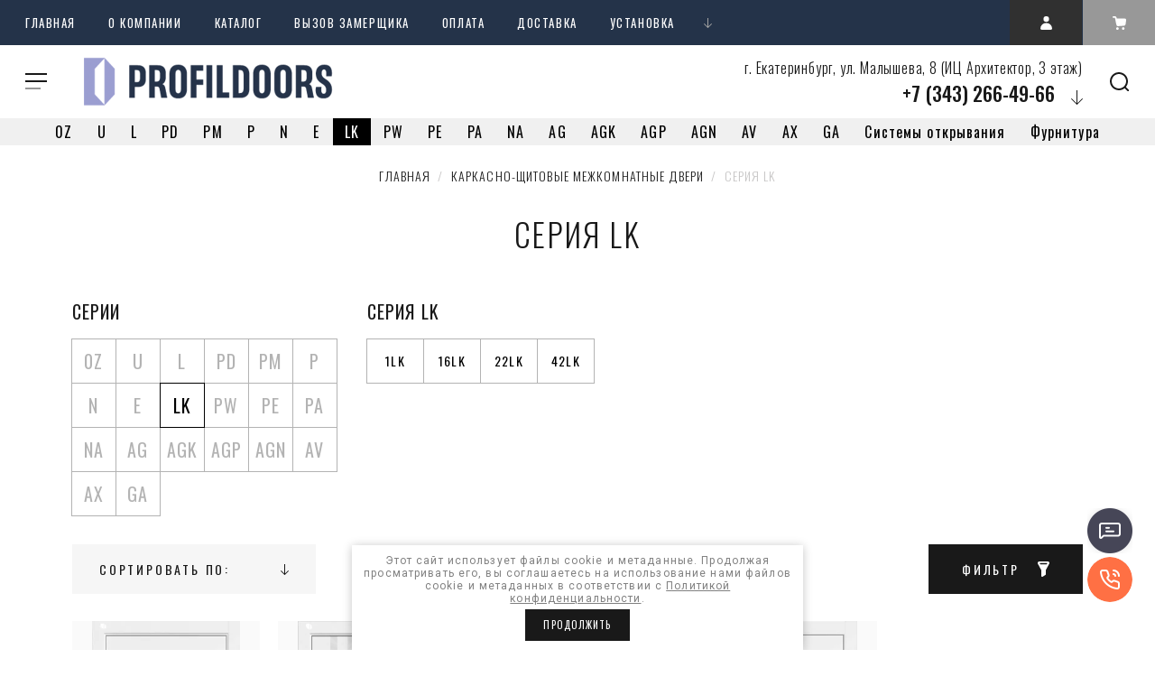

--- FILE ---
content_type: text/html; charset=utf-8
request_url: https://profildoors-ekb.ru/seriya-lk
body_size: 21201
content:

			<!doctype html>
<html lang="ru">
<head>
<meta charset="utf-8">
<meta name="robots" content="all"/>
<title>Серия LK </title>
<meta name="description" content="Серия LK ">
<meta name="keywords" content="Серия LK ">
<meta name="SKYPE_TOOLBAR" content="SKYPE_TOOLBAR_PARSER_COMPATIBLE">
<meta name="viewport" content="width=device-width, initial-scale=1.0, maximum-scale=1.0, user-scalable=no">
<meta name="format-detection" content="telephone=no">
<meta http-equiv="x-rim-auto-match" content="none">
<!-- JQuery -->
<script src="/g/libs/jquery/1.10.2/jquery.min.js"></script>
<!-- JQuery -->

<link href="https://fonts.googleapis.com/css?family=Oswald:300,400,500,600,700|Roboto:300,400,500,700,900&amp;subset=cyrillic,cyrillic-ext,latin-ext" rel="stylesheet">


<!-- Custom styles -->
<link rel="stylesheet" href="/g/libs/jqueryui/datepicker-and-slider/css/jquery-ui.css">
<link rel="stylesheet" href="/g/libs/lightgallery/v1.2.19/lightgallery.css">
<link rel="stylesheet" href="/g/libs/remodal/css/remodal.css">
<link rel="stylesheet" href="/g/libs/remodal/css/remodal-default-theme.css">
<!-- Custom styles -->

<!-- Common js -->
	<link rel="stylesheet" href="/g/css/styles_articles_tpl.css">
<meta name="mailru-domain" content="zTYvZOw9yZQqQlkl" />

            <!-- 46b9544ffa2e5e73c3c971fe2ede35a5 -->
            <script src='/shared/s3/js/lang/ru.js'></script>
            <script src='/shared/s3/js/common.min.js'></script>
        <link rel='stylesheet' type='text/css' href='/shared/s3/css/calendar.css' /><link rel="stylesheet" href="/g/libs/lightgallery-proxy-to-hs/lightgallery.proxy.to.hs.min.css" media="all" async>
<script src="/g/libs/lightgallery-proxy-to-hs/lightgallery.proxy.to.hs.stub.min.js"></script>
<script src="/g/libs/lightgallery-proxy-to-hs/lightgallery.proxy.to.hs.js" async></script>
<link rel="icon" href="/favicon.ico" type="image/x-icon">

<link rel='stylesheet' type='text/css' href='/t/images/__csspatch/1/patch.css'/>

<!--s3_require-->
<link rel="stylesheet" href="/g/basestyle/1.0.1/user/user.css" type="text/css"/>
<link rel="stylesheet" href="/g/basestyle/1.0.1/user/user.blue.css" type="text/css"/>
<script type="text/javascript" src="/g/basestyle/1.0.1/user/user.js" async></script>
<!--/s3_require-->
<!-- Common js -->

<!-- Shop init -->
			
		
		
		
			<link rel="stylesheet" type="text/css" href="/g/shop2v2/default/css/theme.less.css">		
			<script type="text/javascript" src="/g/printme.js"></script>
		<script type="text/javascript" src="/g/shop2v2/default/js/tpl.js"></script>
		<script type="text/javascript" src="/g/shop2v2/default/js/baron.min.js"></script>
		
			<script type="text/javascript" src="/g/shop2v2/default/js/shop2.2.js"></script>
		
	<script type="text/javascript">shop2.init({"productRefs": {"629799851":{"korotkoe_nazvanie_tovara":{"1LK":["807123851","807810851","807811051","807811251","807811451","807811651"]},"cvet_870":{"189024051":["807123851"],"198908251":["807810851"],"189024251":["807811051"],"189024451":["807811251"],"198908451":["807811451"],"189024651":["807811651"]}},"630657651":{"korotkoe_nazvanie_tovara":{"42LK":["808272451","808272651","808272851","808273051","808273251","808273451"]},"cvet_870":{"189024051":["808272451"],"198908251":["808272651"],"189024251":["808272851"],"189024451":["808273051"],"198908451":["808273251"],"189024651":["808273451"]}},"630658451":{"korotkoe_nazvanie_tovara":{"16LK":["808275251","808275451","808275651","808275851","808276051","808276251"]},"cvet_870":{"189024051":["808275251"],"198908251":["808275451"],"189024251":["808275651"],"189024451":["808275851"],"198908451":["808276051"],"189024651":["808276251"]}},"630662651":{"korotkoe_nazvanie_tovara":{"22LK":["808280451","808280651","808280851","808281051","808281251","808281451"]},"cvet_870":{"189024051":["808280451"],"198908251":["808280651"],"189024251":["808280851"],"189024451":["808281051"],"198908451":["808281251"],"189024651":["808281451"]}}},"apiHash": {"getPromoProducts":"e87c3ea600b8cbd310a88cbec2dc1d6e","getSearchMatches":"089b83784590fd435159106df42b8181","getFolderCustomFields":"244f6495c380a963824b48a2c8c5c383","getProductListItem":"fb5be0c8d353f75484666157bb8d44f0","cartAddItem":"5c7b43d039360e6e4d47ef51d97b88d8","cartRemoveItem":"4daa996007f0ea4529c0ab35b4603683","cartUpdate":"2c144a8a6912316bbf2cdead9513436e","cartRemoveCoupon":"a78aebaa0a1ded6f29c8155990eb7ead","cartAddCoupon":"3bbe78d81f80ac6b5d98aff5b3350d39","deliveryCalc":"db736c335ba3a65909846c8dc470470d","printOrder":"51350ead440c167b5c1fa5970569142e","cancelOrder":"841fc4b8883313cdf94f7ee4f22c3337","cancelOrderNotify":"8a6374e7d1a8862a556a82e1bb7ceb27","repeatOrder":"582403f9e1ed10d55abc022c925d48b3","paymentMethods":"e764c07fa9d2fd0983b4c3fe7fa45f99","compare":"f7efcd7453673bb1b666a6ef0e060039"},"hash": null,"verId": 3046120,"mode": "folder","step": "","uri": "/magazin","IMAGES_DIR": "/d/","my": {"recommend":"\u0421 \u044d\u0442\u0438\u043c \u043f\u043e\u043a\u0443\u043f\u0430\u044e\u0442","similar":"\u043f\u043e\u0445\u043e\u0436\u0438\u0435 \u0442\u043e\u0432\u0430\u0440\u044b","buy_alias":"\u0432 \u043a\u043e\u0440\u0437\u0438\u043d\u0443","buy_kind":true,"buy_mod":true,"gr_main_folder_dop_style":true,"gr_folders_desc_wrap_div":true,"gr_cart_preview_sum":"\u0421\u0423\u041c\u041c\u0410","gr_cart_preview_version":"2.2.109-cart-preview-new","gr_cart_preview_js_new":true,"gr_img_lazyload":false,"collections_to_tabs":["accessory"],"hide_article":"true","accessory":"\u041f\u043e\u0433\u043e\u043d\u0430\u0436"},"shop2_cart_order_payments": 1,"cf_margin_price_enabled": 0,"maps_yandex_key":"","maps_google_key":""});shop2.filter._pre_params = "&s[folder_id]=162468451";</script>
<style type="text/css">.product-item-thumb {width: 450px;}.product-item-thumb .product-image, .product-item-simple .product-image {height: 450px;width: 450px;}.product-item-thumb .product-amount .amount-title {width: 354px;}.product-item-thumb .product-price {width: 400px;}.shop2-product .product-side-l {width: 200px;}.shop2-product .product-image {height: 190px;width: 200px;}.shop2-product .product-thumbnails li {width: 56px;height: 56px;}</style>
<!-- Shop init -->

<!-- Custom js -->
<script src="/g/libs/lightgallery/v1.2.19/lightgallery.js" charset="utf-8"></script>
<script src="/g/libs/jquery-match-height/0.7.2/jquery.matchHeight.min.js" charset="utf-8"></script>
<script src="/g/libs/jquery-responsive-tabs/1.6.3/jquery.responsiveTabs.min.js" charset="utf-8"></script>

<script src="/g/libs/jquery-slick/1.6.0/slick.min.js"></script>

<script src="/g/libs/remodal/js/remodal.js" charset="utf-8"></script>

<script src="/g/libs/flexmenu/1.4.2/flexmenu.min.modern.js" charset="utf-8"></script>
<script src="/g/libs/waslide/js/animit.js"></script>
<script src="/g/libs/waslide/js/waslide.js"></script>

<script src="/g/libs/jquery-columnizer/jquery.columnizer.min.js"></script>

<script src="/t/v3555/images/js/lg-zoom.min.js"></script>

<script src="/g/libs/jqueryui/datepicker-and-slider/js/jquery-ui.min.js"></script>
<script src="/g/libs/jqueryui/touch_punch/jquery.ui.touch_punch.min.js"></script>
<script src="/g/s3/misc/form/shop-form/shop-form-minimal.js"></script>
<!-- Custom js -->

	

		    <link rel="stylesheet" href="/g/templates/shop2/2.109.2/css/themes/theme13/theme.scss.css">
	
<script src="/t/v3555/images/js/main_shop.js" charset="utf-8"></script>


<!--[if lt IE 10]>
<script src="/g/libs/ie9-svg-gradient/0.0.1/ie9-svg-gradient.min.js"></script>
<script src="/g/libs/jquery-placeholder/2.0.7/jquery.placeholder.min.js"></script>
<script src="/g/libs/jquery-textshadow/0.0.1/jquery.textshadow.min.js"></script>
<script src="/g/s3/misc/ie/0.0.1/ie.js"></script>
<![endif]-->
<!--[if lt IE 9]>
<script src="/g/libs/html5shiv/html5.js"></script>
<![endif]-->

<script>
	function setEqualHeight(columns)
{
var tallestcolumn = 0;
columns.each(
function()
{
currentHeight = $(this).height();
if(currentHeight > tallestcolumn)
{
tallestcolumn = currentHeight;
}
}
);
columns.height(tallestcolumn);
}

$(window).load(function() {
setEqualHeight($(".product-list.product-list-thumbs .shop2-product-options"));
});
</script>

<link rel="stylesheet" href="/t/v3555/images/site.addons.css" />
<link rel="stylesheet" href="/t/v3555/images/css/theme_styles.scss.css">
<script src="/t/v3555/images/addons.js"></script>
</head>
<body>
	<div class="site_wrapper">
		<header role="banner" class="site_header">
			<div class="header_top">				
				<nav class="top_menu_wr">
					<ul class="top_menu"><li class="opened active"><a href="/" >Главная</a></li><li class="has-child"><a href="/o-kompanii" >О компании</a><ul class="level-2"><li><a href="/news" >Новости</a></li><li><a href="/napishite-nam" >Напишите нам</a></li></ul></li><li><a href="https://profildoors-ekb.ru/catalog" >Каталог</a></li><li><a href="/vyzov-zamershchika" >Вызов замерщика</a></li><li><a href="/oplata" >Оплата</a></li><li><a href="/dostavka" >Доставка</a></li><li><a href="/ustanovka-dverej" >Установка</a></li><li><a href="/sertifikaty-i-materialy" >Сертификаты и материалы</a></li><li class="has-child"><a href="/pomoshch" >Помощь</a><ul class="level-2"><li><a href="/serii-dverej" >Серии дверей Profildoors</a></li><li><a href="/kak-pravilno-samostoyatelno-sdelat-zamer-dverej" >Как сделать замер</a></li><li><a href="/voprosy-i-otvety" >Вопросы и ответы</a></li><li><a href="/vozvrat" >Возврат</a></li></ul></li><li><a href="/kontakty" >Контакты</a></li></ul>																
				</nav>			

				<div class="header_but">
					<div class="mobile_folder_button"><span>&nbsp;</span></div>
					<a data-remodal-target="search-form" class="mobile_search_but">&nbsp;</a>
					<a data-remodal-target="contact-popap" class="mobile__cont_popap">&nbsp;</a>
					<a class="login_popap" data-remodal-target="login-form">&nbsp;</a>
																	
																					
							<div data-remodal-target="cart-prew" class="cart_popap cart_prew_new">
								<span class="bt-amount">0</span>
							</div>
							
								<div id="shop2-cart-preview">
						<a href="#" class="panel-cart no_events">
			
			<span class="panel-cart__amount">0</span>
		</a>
		
		<div class="cart-preview-container hide">
			<div class="cart-preview-container__title">Корзина</div>
		    <div class="cart-preview-container__items">
		        		    </div>
		    <div class="cart-preview-container__sum">
		    	<div class="cart-preview-container__sum-left">
		    		
				    <div class="cart-preview-container__total-amount-body">
				    	<div class="cart-preview-container__amount-sum-title">Товаров:</div>
				    	<div class="cart-preview-container__amount-sum-body">0</div>
				    </div>
			        
			    </div>
			    
			    <div class="cart-preview-container__sum-right">
			    	
			        <div class="cart-preview-container__sum-title">СУММА</div>
			        <div class="cart-preview-container__sum-body">0 <span><span class="cart-prev-curren">р.</span></span></div>
			        
			    </div>
		    </div>
		    <div class="cart-preview-container__btns">
		        <a href="/magazin/cart" class="cart-preview-container__order gr-button-5">
		            Оформить заказ
		        </a>
		        <a href="#" class="cart-preview-container__clear gr-button-1">
		            Очистить
		        </a>
		    </div>
		</div>
	</div>
							
															</div>
			</div>
			<div class="header_bottom">
				
				<div class="top_fixed_panel">
					<div class="top_folder_button"><span>&nbsp;</span></div>
					<a href="#search-form" class="site_search_but">&nbsp;</a>
				</div>
				
				<div class="folder_menu_pack">

				
				<div class="folder_menu_wrapper">

					<div class="folder_menu_in">
						<nav class="fixed_menu_wr">
							<div class="menu_title"><span class="menu_title_icon">&nbsp;</span>КАТАЛОГ<span class="menu_close">&nbsp;</span></div>
														    <ul class="folder_menu">
							    							    							    							    <li ><a href="/skrytye-dveri-invisible-pod-pokrasku">Скрытые двери Invisible под покраску</a>
							    							    							    							    							    							    </li>
							    							    							    							    							    <li class="sublevel"><a href="/cargovye-mezhkomnatnye-dveri">Царговые межкомнатные двери<span class="open_ul"></span></a>
							    							    							    							    							    							    <div class="sub">
							    <ul>
							    							    							    							    <li class="dontsplit"><a href="/seriya-u">Серия U</a>
							    							    							    							    							    							    </li>
							    							    							    							    							    <li class="dontsplit"><a href="/seriya-l">Серия L</a>
							    							    							    							    							    							    </li>
							    							    							    							    							    <li class="dontsplit"><a href="/seriya-pd">Серия PD</a>
							    							    							    							    							    							    </li>
							    							    							    							    							    <li class="dontsplit"><a href="/seriya-pm">Серия PM</a>
							    							    							    							    							    							    </li>
							    							    							    							    							    <li class="dontsplit"><a href="/seriya-p">Серия P</a>
							    							    							    							    							    							    </li>
							    							    							    							    							    <li class="dontsplit"><a href="/seriya-n">Серия N</a>
							    							    							    							    							    							    </li>
							    							    </ul></li>
							    							    							    							    							    <li class="sublevel"><a href="/karkasnye-mezhkomnatnye-dveri">Каркасно-щитовые межкомнатные двери<span class="open_ul"></span></a>
							    							    							    							    							    							    <div class="sub">
							    <ul>
							    							    							    							    <li class="dontsplit"><a href="/seriya-e">Серия E</a>
							    							    							    							    							    							    </li>
							    							    							    							    							    <li class="dontsplit"><a href="/seriya-lk">Серия LK</a>
							    							    							    							    							    							    </li>
							    							    							    							    							    <li class="dontsplit"><a href="/seriya-pw">Серия PW</a>
							    							    							    							    							    							    </li>
							    							    							    							    							    <li class="dontsplit"><a href="/mezhkomnatnye-dveri-seriya-pe">Серия PE</a>
							    							    							    							    							    							    </li>
							    							    							    							    							    <li class="dontsplit"><a href="/seriya-pa">Серия PA</a>
							    							    							    							    							    							    </li>
							    							    							    							    							    <li class="dontsplit"><a href="/seriya-na">Серия NA</a>
							    							    							    							    							    							    </li>
							    							    </ul></li>
							    							    							    							    							    <li class="sublevel"><a href="/alyuminievye-mezhkomnatnye-dveri">Алюминиевые межкомнатные двери<span class="open_ul"></span></a>
							    							    							    							    							    							    <div class="sub">
							    <ul>
							    							    							    							    <li class="dontsplit"><a href="/seriya-ag">Серия AG</a>
							    							    							    							    							    							    </li>
							    							    							    							    							    <li class="dontsplit"><a href="/seriya-agk">Серия AGK</a>
							    							    							    							    							    							    </li>
							    							    							    							    							    <li class="dontsplit"><a href="/seriya-agp">Серия AGP</a>
							    							    							    							    							    							    </li>
							    							    							    							    							    <li class="dontsplit"><a href="/seriya-agn">Серия AGN</a>
							    							    							    							    							    							    </li>
							    							    							    							    							    <li class="dontsplit"><a href="/seriya-av">Серия AV</a>
							    							    							    							    							    							    </li>
							    							    							    							    							    <li class="dontsplit"><a href="/seriya-ax">Серия AX</a>
							    							    							    							    							    							    </li>
							    							    </ul></li>
							    							    							    							    							    <li ><a href="/razdvizhnye-alyuminievye-peregorodki">Раздвижные алюминиевые перегородки</a>
							    							    							    							    							    							    </li>
							    							    							    							    							    <li ><a href="/garderobnye-sistemy">Гардеробные системы !NEW!</a>
							    							    							    							    							    							    </li>
							    							    							    							    							    <li class="sublevel"><a href="/dvernye-koroba">Дверные короба<span class="open_ul"></span></a>
							    							    							    							    							    							    <div class="sub">
							    <ul>
							    							    							    							    <li class="dontsplit"><a href="/standartnyj-pogonazh">Стандартный погонаж</a>
							    							    							    							    							    							    </li>
							    							    							    							    							    <li class="dontsplit"><a href="/korob-monoblok-export-reverse">Моноблок Export, Reverse</a>
							    							    							    							    							    							    <div class="sub">
							    <ul>
							    							    							    							    <li ><a href="/monoblok-k-seriyam-x-u-z-e-n-nk-xn-zn">Моноблок Экспорт</a>
							    							    							    							    							    							    </li>
							    							    							    							    							    <li ><a href="/monoblok-reverse-k-seriyam-z-e-nk-zn">Моноблок REVERSE</a>
							    							    							    							    							    							    </li>
							    							    </ul></li>
							    							    							    							    							    <li class="dontsplit"><a href="/korob-monoblok-alyuminievyj">Моноблок алюминиевый</a>
							    							    							    							    							    							    </li>
							    							    							    							    							    <li class="dontsplit"><a href="/korob-slim-al">SLIM AL</a>
							    							    							    							    							    							    </li>
							    							    							    							    							    <li class="dontsplit"><a href="/korob-invisible">INVISIBLE</a>
							    							    							    							    							    							    </li>
							    							    							    							    							    <li class="dontsplit"><a href="/korob-invisible-reverse">INVISIBLE REVERSE</a>
							    							    							    							    							    							    </li>
							    							    							    							    							    <li class="dontsplit"><a href="/korob-invisible-infinity">INFINITY</a>
							    							    							    							    							    							    </li>
							    							    </ul></li>
							    							    							    							    							    <li class="sublevel"><a href="/sistemy-otkryvaniya">Системы открывания<span class="open_ul"></span></a>
							    							    							    							    							    							    <div class="sub">
							    <ul>
							    							    							    							    <li class="dontsplit"><a href="/sistema-invisible">Invisible</a>
							    							    							    							    							    							    </li>
							    							    							    							    							    <li class="dontsplit"><a href="/sistema-invisible-reverse">Invisible reverse</a>
							    							    							    							    							    							    </li>
							    							    							    							    							    <li class="dontsplit"><a href="/sistema-kupe">Купе</a>
							    							    							    							    							    							    </li>
							    							    							    							    							    <li class="dontsplit"><a href="/sistema-penal">Пенал</a>
							    							    							    							    							    							    </li>
							    							    							    							    							    <li class="dontsplit"><a href="/sistema-knizhka">Книжка</a>
							    							    							    							    							    							    </li>
							    							    							    							    							    <li class="dontsplit"><a href="/sistema-roto">Roto</a>
							    							    							    							    							    							    </li>
							    							    							    							    							    <li class="dontsplit"><a href="/sistema-compack">Compack</a>
							    							    							    							    							    							    </li>
							    							    							    							    							    <li class="dontsplit"><a href="/sistema-magic">Magic</a>
							    							    							    							    							    							    </li>
							    							    							    							    							    <li class="dontsplit"><a href="/sistema-magic-uniq">Magic uniq</a>
							    							    							    							    							    							    </li>
							    							    							    							    							    <li class="dontsplit"><a href="/sistema-diva-air">Diva air</a>
							    							    							    							    							    							    </li>
							    							    							    							    							    <li class="dontsplit"><a href="/sistema-infinity">Infinity</a>
							    							    							    							    							    							    </li>
							    							    </ul></li>
							    							    							    							    							    <li class="sublevel"><a href="/dekorativnye-paneli">Декоративные панели<span class="open_ul"></span></a>
							    							    							    							    							    							    <div class="sub">
							    <ul>
							    							    							    							    <li class="dontsplit"><a href="/stenovye-paneli">Стеновые панели</a>
							    							    							    							    							    							    </li>
							    							    							    							    							    <li class="dontsplit"><a href="/dekorativnaya-rejka">Декоративная рейка</a>
							    							    							    							    							    							    </li>
							    							    </ul></li>
							    							    							    							    							    <li class="sublevel"><a href="/furnitura-dlya-dverej">Фурнитура<span class="open_ul"></span></a>
							    							    							    							    							    							    <div class="sub">
							    <ul>
							    							    							    							    <li class="dontsplit"><a href="/dvernye-ruchki">Дверные ручки</a>
							    							    							    							    							    							    <div class="sub">
							    <ul>
							    							    							    							    <li ><a href="/dvernye-ruchki-profildoors">Profildoors</a>
							    							    							    							    							    							    </li>
							    							    </ul></li>
							    							    							    							    							    <li class="dontsplit"><a href="/zamki">Замки</a>
							    							    							    							    							    							    </li>
							    							    							    							    							    <li class="dontsplit"><a href="/petli">Петли</a>
							    							    							    							    </li></ul>
							    							    </div>
							    </li></ul>
							    													</nav>
					</div>
					

					<!-- mobile_folders -->
					<div class="mobile_folders_block">					
						
						<div class="burger_title_mob"><span class="menu_title_icon_mob">&nbsp;</span>КАТАЛОГ</div>

						<div class="burger_close_mob">&nbsp;</div>

						<div class="mob_folders_wrap js_mobile_folders">
							
							<ul class="mob_folders">
															         							         							         							         							    							         							              							              							                   <li ><a href="/skrytye-dveri-invisible-pod-pokrasku">Скрытые двери Invisible под покраску</a>
							              							         							         							         							         							    							         							              							                   							                        </li>
							                        							                   							              							              							                   <li class="sublevel"><a class="has_sublayer" href="/cargovye-mezhkomnatnye-dveri">Царговые межкомнатные двери</a>
							              							         							         							         							         							    							         							              							                   							                        <ul>
							                            <li class="parent-item"><a href="/cargovye-mezhkomnatnye-dveri">Царговые межкомнатные двери</a></li>
							                    								              							              							                   <li ><a href="/seriya-u">Серия U</a>
							              							         							         							         							         							    							         							              							                   							                        </li>
							                        							                   							              							              							                   <li ><a href="/seriya-l">Серия L</a>
							              							         							         							         							         							    							         							              							                   							                        </li>
							                        							                   							              							              							                   <li ><a href="/seriya-pd">Серия PD</a>
							              							         							         							         							         							    							         							              							                   							                        </li>
							                        							                   							              							              							                   <li ><a href="/seriya-pm">Серия PM</a>
							              							         							         							         							         							    							         							              							                   							                        </li>
							                        							                   							              							              							                   <li ><a href="/seriya-p">Серия P</a>
							              							         							         							         							         							    							         							              							                   							                        </li>
							                        							                   							              							              							                   <li ><a href="/seriya-n">Серия N</a>
							              							         							         							         							         							    							         							              							                   							                        </li>
							                        							                             </ul></li>
							                        							                   							              							              							                   <li class="sublevel"><a class="has_sublayer" href="/karkasnye-mezhkomnatnye-dveri">Каркасно-щитовые межкомнатные двери</a>
							              							         							         							         							         							    							         							              							                   							                        <ul>
							                            <li class="parent-item"><a href="/karkasnye-mezhkomnatnye-dveri">Каркасно-щитовые межкомнатные двери</a></li>
							                    								              							              							                   <li ><a href="/seriya-e">Серия E</a>
							              							         							         							         							         							    							         							              							                   							                        </li>
							                        							                   							              							              							                   <li ><a href="/seriya-lk">Серия LK</a>
							              							         							         							         							         							    							         							              							                   							                        </li>
							                        							                   							              							              							                   <li ><a href="/seriya-pw">Серия PW</a>
							              							         							         							         							         							    							         							              							                   							                        </li>
							                        							                   							              							              							                   <li ><a href="/mezhkomnatnye-dveri-seriya-pe">Серия PE</a>
							              							         							         							         							         							    							         							              							                   							                        </li>
							                        							                   							              							              							                   <li ><a href="/seriya-pa">Серия PA</a>
							              							         							         							         							         							    							         							              							                   							                        </li>
							                        							                   							              							              							                   <li ><a href="/seriya-na">Серия NA</a>
							              							         							         							         							         							    							         							              							                   							                        </li>
							                        							                             </ul></li>
							                        							                   							              							              							                   <li class="sublevel"><a class="has_sublayer" href="/alyuminievye-mezhkomnatnye-dveri">Алюминиевые межкомнатные двери</a>
							              							         							         							         							         							    							         							              							                   							                        <ul>
							                            <li class="parent-item"><a href="/alyuminievye-mezhkomnatnye-dveri">Алюминиевые межкомнатные двери</a></li>
							                    								              							              							                   <li ><a href="/seriya-ag">Серия AG</a>
							              							         							         							         							         							    							         							              							                   							                        </li>
							                        							                   							              							              							                   <li ><a href="/seriya-agk">Серия AGK</a>
							              							         							         							         							         							    							         							              							                   							                        </li>
							                        							                   							              							              							                   <li ><a href="/seriya-agp">Серия AGP</a>
							              							         							         							         							         							    							         							              							                   							                        </li>
							                        							                   							              							              							                   <li ><a href="/seriya-agn">Серия AGN</a>
							              							         							         							         							         							    							         							              							                   							                        </li>
							                        							                   							              							              							                   <li ><a href="/seriya-av">Серия AV</a>
							              							         							         							         							         							    							         							              							                   							                        </li>
							                        							                   							              							              							                   <li ><a href="/seriya-ax">Серия AX</a>
							              							         							         							         							         							    							         							              							                   							                        </li>
							                        							                             </ul></li>
							                        							                   							              							              							                   <li ><a href="/razdvizhnye-alyuminievye-peregorodki">Раздвижные алюминиевые перегородки</a>
							              							         							         							         							         							    							         							              							                   							                        </li>
							                        							                   							              							              							                   <li ><a href="/garderobnye-sistemy">Гардеробные системы !NEW!</a>
							              							         							         							         							         							    							         							              							                   							                        </li>
							                        							                   							              							              							                   <li class="sublevel"><a class="has_sublayer" href="/dvernye-koroba">Дверные короба</a>
							              							         							         							         							         							    							         							              							                   							                        <ul>
							                            <li class="parent-item"><a href="/dvernye-koroba">Дверные короба</a></li>
							                    								              							              							                   <li ><a href="/standartnyj-pogonazh">Стандартный погонаж</a>
							              							         							         							         							         							    							         							              							                   							                        </li>
							                        							                   							              							              							                   <li class="sublevel"><a class="has_sublayer" href="/korob-monoblok-export-reverse">Моноблок Export, Reverse</a>
							              							         							         							         							         							    							         							              							                   							                        <ul>
							                            <li class="parent-item"><a href="/korob-monoblok-export-reverse">Моноблок Export, Reverse</a></li>
							                    								              							              							                   <li ><a href="/monoblok-k-seriyam-x-u-z-e-n-nk-xn-zn">Моноблок Экспорт</a>
							              							         							         							         							         							    							         							              							                   							                        </li>
							                        							                   							              							              							                   <li ><a href="/monoblok-reverse-k-seriyam-z-e-nk-zn">Моноблок REVERSE</a>
							              							         							         							         							         							    							         							              							                   							                        </li>
							                        							                             </ul></li>
							                        							                   							              							              							                   <li ><a href="/korob-monoblok-alyuminievyj">Моноблок алюминиевый</a>
							              							         							         							         							         							    							         							              							                   							                        </li>
							                        							                   							              							              							                   <li ><a href="/korob-slim-al">SLIM AL</a>
							              							         							         							         							         							    							         							              							                   							                        </li>
							                        							                   							              							              							                   <li ><a href="/korob-invisible">INVISIBLE</a>
							              							         							         							         							         							    							         							              							                   							                        </li>
							                        							                   							              							              							                   <li ><a href="/korob-invisible-reverse">INVISIBLE REVERSE</a>
							              							         							         							         							         							    							         							              							                   							                        </li>
							                        							                   							              							              							                   <li ><a href="/korob-invisible-infinity">INFINITY</a>
							              							         							         							         							         							    							         							              							                   							                        </li>
							                        							                             </ul></li>
							                        							                   							              							              							                   <li class="sublevel"><a class="has_sublayer" href="/sistemy-otkryvaniya">Системы открывания</a>
							              							         							         							         							         							    							         							              							                   							                        <ul>
							                            <li class="parent-item"><a href="/sistemy-otkryvaniya">Системы открывания</a></li>
							                    								              							              							                   <li ><a href="/sistema-invisible">Invisible</a>
							              							         							         							         							         							    							         							              							                   							                        </li>
							                        							                   							              							              							                   <li ><a href="/sistema-invisible-reverse">Invisible reverse</a>
							              							         							         							         							         							    							         							              							                   							                        </li>
							                        							                   							              							              							                   <li ><a href="/sistema-kupe">Купе</a>
							              							         							         							         							         							    							         							              							                   							                        </li>
							                        							                   							              							              							                   <li ><a href="/sistema-penal">Пенал</a>
							              							         							         							         							         							    							         							              							                   							                        </li>
							                        							                   							              							              							                   <li ><a href="/sistema-knizhka">Книжка</a>
							              							         							         							         							         							    							         							              							                   							                        </li>
							                        							                   							              							              							                   <li ><a href="/sistema-roto">Roto</a>
							              							         							         							         							         							    							         							              							                   							                        </li>
							                        							                   							              							              							                   <li ><a href="/sistema-compack">Compack</a>
							              							         							         							         							         							    							         							              							                   							                        </li>
							                        							                   							              							              							                   <li ><a href="/sistema-magic">Magic</a>
							              							         							         							         							         							    							         							              							                   							                        </li>
							                        							                   							              							              							                   <li ><a href="/sistema-magic-uniq">Magic uniq</a>
							              							         							         							         							         							    							         							              							                   							                        </li>
							                        							                   							              							              							                   <li ><a href="/sistema-diva-air">Diva air</a>
							              							         							         							         							         							    							         							              							                   							                        </li>
							                        							                   							              							              							                   <li ><a href="/sistema-infinity">Infinity</a>
							              							         							         							         							         							    							         							              							                   							                        </li>
							                        							                             </ul></li>
							                        							                   							              							              							                   <li class="sublevel"><a class="has_sublayer" href="/dekorativnye-paneli">Декоративные панели</a>
							              							         							         							         							         							    							         							              							                   							                        <ul>
							                            <li class="parent-item"><a href="/dekorativnye-paneli">Декоративные панели</a></li>
							                    								              							              							                   <li ><a href="/stenovye-paneli">Стеновые панели</a>
							              							         							         							         							         							    							         							              							                   							                        </li>
							                        							                   							              							              							                   <li ><a href="/dekorativnaya-rejka">Декоративная рейка</a>
							              							         							         							         							         							    							         							              							                   							                        </li>
							                        							                             </ul></li>
							                        							                   							              							              							                   <li class="sublevel"><a class="has_sublayer" href="/furnitura-dlya-dverej">Фурнитура</a>
							              							         							         							         							         							    							         							              							                   							                        <ul>
							                            <li class="parent-item"><a href="/furnitura-dlya-dverej">Фурнитура</a></li>
							                    								              							              							                   <li class="sublevel"><a class="has_sublayer" href="/dvernye-ruchki">Дверные ручки</a>
							              							         							         							         							         							    							         							              							                   							                        <ul>
							                            <li class="parent-item"><a href="/dvernye-ruchki">Дверные ручки</a></li>
							                    								              							              							                   <li ><a href="/dvernye-ruchki-profildoors">Profildoors</a>
							              							         							         							         							         							    							         							              							                   							                        </li>
							                        							                             </ul></li>
							                        							                   							              							              							                   <li ><a href="/zamki">Замки</a>
							              							         							         							         							         							    							         							              							                   							                        </li>
							                        							                   							              							              							                   <li ><a href="/petli">Петли</a>
							              							         							         							         							         							    							    							         </li></ul>
							    							    </li>
							</ul>
						</div>


						<div class="mobile_menu_wr"></div>
			
					</div>

				</div>

				</div>
				<div class="head_center">
					<div class="site_logo logo-top">
												<a href="https://profildoors-ekb.ru" title="На главную страницу" class="logo_image">
							<img src="/thumb/2/VZo9RjXslImeE1KmA3sN3A/300r120/d/logo2_gorizont_png.png"  style="max-width: 300px;" alt="" />
						</a>
																	</div>
										<div class="top_contact">
												<div class="top_addr">г. Екатеринбург, ул. Малышева, 8 (ИЦ Архитектор, 3 этаж)</div>
												
												<div class="top_phone phone_more">
							<a href="#contact-popap" class="phone_more_btn">&nbsp;</a>							
														
								<div ><a href="tel:+7 (343) 266-49-66">+7 (343) 266-49-66</a></div>												
														
								<div  class="hide_phone"><a href="tel:+7 (909) 015-89-41">+7 (909) 015-89-41</a></div>												
													</div>
											</div>
										<a href="#contact-popap" class="top__cont_popap">Контакты</a>
				</div>
								<ul class="menu-kat">
			    				    					        			    					    			<li ><a href="/skrytye-dveri-invisible-pod-pokrasku">
			    							    					0Z
			    							    			</a></li>
			    					        			    					        			    					    			<li ><a href="/seriya-u">
			    							    					U
			    							    			</a></li>
			    					        			    					    			<li ><a href="/seriya-l">
			    							    					L
			    							    			</a></li>
			    					        			    					    			<li ><a href="/seriya-pd">
			    							    					PD
			    							    			</a></li>
			    					        			    					    			<li ><a href="/seriya-pm">
			    							    					PM
			    							    			</a></li>
			    					        			    					    			<li ><a href="/seriya-p">
			    							    					P
			    							    			</a></li>
			    					        			    					    			<li ><a href="/seriya-n">
			    							    					N
			    							    			</a></li>
			    					        			    					        			    					    			<li ><a href="/seriya-e">
			    							    					E
			    							    			</a></li>
			    					        			    					    			<li  class="activ"><a href="/seriya-lk">
			    							    					LK
			    							    			</a></li>
			    					        			    					    			<li ><a href="/seriya-pw">
			    							    					PW
			    							    			</a></li>
			    					        			    					    			<li ><a href="/mezhkomnatnye-dveri-seriya-pe">
			    							    					PE
			    							    			</a></li>
			    					        			    					    			<li ><a href="/seriya-pa">
			    							    					PA
			    							    			</a></li>
			    					        			    					    			<li ><a href="/seriya-na">
			    							    					NA
			    							    			</a></li>
			    					        			    					        			    					    			<li ><a href="/seriya-ag">
			    							    					AG
			    							    			</a></li>
			    					        			    					    			<li ><a href="/seriya-agk">
			    							    					AGK
			    							    			</a></li>
			    					        			    					    			<li ><a href="/seriya-agp">
			    							    					AGP
			    							    			</a></li>
			    					        			    					    			<li ><a href="/seriya-agn">
			    							    					AGN
			    							    			</a></li>
			    					        			    					    			<li ><a href="/seriya-av">
			    							    					AV
			    							    			</a></li>
			    					        			    					    			<li ><a href="/seriya-ax">
			    							    					AX
			    							    			</a></li>
			    					        			    					        			    					    			<li ><a href="/garderobnye-sistemy">
			    							    					GA
			    							    			</a></li>
			    					        			    					        			    					        			    					        			    					        			    					        			    					        			    					        			    					        			    					        			    					        			    					    			<li ><a href="/sistemy-otkryvaniya">
			    							    					Системы открывания
			    							    			</a></li>
			    					        			    					        			    					        			    					        			    					        			    					        			    					        			    					        			    					        			    					        			    					        			    					        			    					        			    					        			    					        			    					    			<li ><a href="/furnitura-dlya-dverej">
			    							    					Фурнитура
			    							    			</a></li>
			    					        			    					        			    					        			    					        			    					        			    </ul>
							</div>			
		</header> <!-- .site-header -->

		<div class="site_container">
			
						
			
			<main role="main" class="site_main_wr main_wr_folder">
									
<div class="site-path" data-url="/"><a href="/">Главная</a>  /  <a href="/karkasnye-mezhkomnatnye-dveri">Каркасно-щитовые межкомнатные двери</a>  /  Серия LK</div>										<h1>Серия LK</h1>
																<div class="cont">
										<div class="left_side_cont">
						<div class="tit">Серии</div>
													<ul class="">
								<li><a class="" href="/skrytye-dveri-invisible-pod-pokrasku">0Z</a></li><li><a class="" href="/seriya-u">U</a></li><li><a class="" href="/seriya-l">L</a></li><li><a class="" href="/seriya-pd">PD</a></li><li><a class="" href="/seriya-pm">PM</a></li><li><a class="" href="/seriya-p">P</a></li><li><a class="" href="/seriya-n">N</a></li><li><a class="" href="/seriya-e">E</a></li><li><a class="act" href="/seriya-lk">LK</a></li><li><a class="" href="/seriya-pw">PW</a></li><li><a class="" href="/mezhkomnatnye-dveri-seriya-pe">PE</a></li><li><a class="" href="/seriya-pa">PA</a></li><li><a class="" href="/seriya-na">NA</a></li><li><a class="" href="/seriya-ag">AG</a></li><li><a class="" href="/seriya-agk">AGK</a></li><li><a class="" href="/seriya-agp">AGP</a></li><li><a class="" href="/seriya-agn">AGN</a></li><li><a class="" href="/seriya-av">AV</a></li><li><a class="" href="/seriya-ax">AX</a></li><li><a class="" href="/garderobnye-sistemy">GA</a></li>							</ul>
											</div>
			
															<div class="right_side_cont">
						<div class="tit">Серия LK</div>
						<a href="/profildoors-1lk-belyj-lyuks-kromka-abs">1LK</a><a href="/profildoors-16lk-belyj-lyuks">16LK</a><a href="/profildoors-22lk-belyj-lyuks">22LK</a><a href="/profildoors-42lk-belyj-lyuks">42LK</a>					</div>
									</div>
											
	
			 	
		<div class="shop2-cookies-disabled shop2-warning hide"></div>
			
	
	
		
		
							
			
							
			
							
			
		
		
		
			
			

                    
        
                    
        
    
    
		
					<div class="remodal" data-remodal-id="filter-popap" role="dialog" data-remodal-options="hashTracking: false">
			<button data-remodal-action="close" class="close-button"><span>&nbsp;</span></button>

				<form action="#" class="shop2-filter">
					<a id="shop2-filter"></a>

								<div class="filter_block_title">Фильтр</div>
            <div class="table-filter-param">

                                                        <div class="shop-filter-field">
                        <div class="filter-field-title">Цена (руб):</div>
                        <div class="filter-field-body" style="display: block;">
                            <div class="tpl-field input-from">
                                <input placeholder="от" class="shop2-input-float" type="text" value="" name="s[price][min]"/>
                            </div>
                            <div class="tpl-field input-to">
                                <input placeholder="до" class="shop2-input-float" type="text" value="" name="s[price][max]"/>
                            </div>
                        </div>
                    </div>
                
                
                                
        
    <div class="shop-filter-field type-select"><div class="filter-field-title">Наличие:</div><div class="filter-field-body"><div class="param-item"><a href="#" data-name="s[nalicie][]" data-value="173647251" class="param-val ">В наличии</a></div><div class="param-item"><a href="#" data-name="s[nalicie][]" data-value="173647651" class="param-val ">Под заказ</a></div></div></div><div class="shop-filter-field type-select"><div class="filter-field-title">Отделка:</div><div class="filter-field-body"><div class="param-item"><a href="#" data-name="s[otdelka][]" data-value="173794251" class="param-val ">Под покраску</a></div><div class="param-item"><a href="#" data-name="s[otdelka][]" data-value="171148251" class="param-val ">Однотонная</a></div><div class="param-item"><a href="#" data-name="s[otdelka][]" data-value="171148651" class="param-val ">Под дерево</a></div><div class="param-item"><a href="#" data-name="s[otdelka][]" data-value="171148451" class="param-val ">Глянец</a></div><div class="param-item"><a href="#" data-name="s[otdelka][]" data-value="171148851" class="param-val ">Алюминий</a></div></div></div><div class="shop-filter-field type-select"><div class="filter-field-title">Дизайн:</div><div class="filter-field-body"><div class="param-item"><a href="#" data-name="s[dizajn][]" data-value="164799051" class="param-val ">Современный</a></div><div class="param-item"><a href="#" data-name="s[dizajn][]" data-value="164799251" class="param-val ">Классический</a></div><div class="param-item"><a href="#" data-name="s[dizajn][]" data-value="164799451" class="param-val ">Гладкое глухое</a></div></div></div><div class="shop-filter-field type-select"><div class="filter-field-title">Исполнение:</div><div class="filter-field-body"><div class="param-item"><a href="#" data-name="s[ispolnenie][]" data-value="164798651" class="param-val ">Глухое</a></div><div class="param-item"><a href="#" data-name="s[ispolnenie][]" data-value="164798851" class="param-val ">Остекленное</a></div></div></div><div class="shop-filter-field"><div class="filter-field-title">Оттенок:</div><div class="filter-field-body">
		
	<div class="shop2-color-ext-popup">
		<ul class="shop2-color-ext-list">
											<li  data-name="s[ottenok][0]" data-value="164796851">
					<div class="color_title">
						<ins class="color_icon" style="background-image: url(/thumb/2/xtsoVqpcjt0jVvVGzhrQKg/240c240/d/belyj_matovyj.jpg)"></ins>
						<ins class="col_title">Белый</ins>
					</div>
				</li>
											<li  data-name="s[ottenok][1]" data-value="164797051">
					<div class="color_title">
						<ins class="color_icon" style="background-image: url(/thumb/2/aD-umjKg6KsAtwJTK57wEA/240c240/d/darkvajt_1.jpg)"></ins>
						<ins class="col_title">Светлый</ins>
					</div>
				</li>
											<li  data-name="s[ottenok][2]" data-value="164797251">
					<div class="color_title">
						<ins class="color_icon" style="background-image: url(/thumb/2/VR2lkMIngWwRjECtLS408g/240c240/d/magnoliya_2.jpg)"></ins>
						<ins class="col_title">Бежевый</ins>
					</div>
				</li>
											<li  data-name="s[ottenok][3]" data-value="164797451">
					<div class="color_title">
						<ins class="color_icon" style="background-image: url(/thumb/2/X68cti6pneqL6T7CZWPkUw/240c240/d/grey.jpg)"></ins>
						<ins class="col_title">Серый</ins>
					</div>
				</li>
											<li  data-name="s[ottenok][4]" data-value="164797651">
					<div class="color_title">
						<ins class="color_icon" style="background-image: url(/thumb/2/Ge7K7w1KF9eOqbR-KhyhrA/240c240/d/dub_salinas_svetlyj.jpg)"></ins>
						<ins class="col_title">Светло-коричневый</ins>
					</div>
				</li>
											<li  data-name="s[ottenok][5]" data-value="164798251">
					<div class="color_title">
						<ins class="color_icon" style="background-image: url(/thumb/2/hNYPpV0wHaFe7IVk3Qiu2A/240c240/d/oreh_amari.jpg)"></ins>
						<ins class="col_title">Коричневый</ins>
					</div>
				</li>
											<li  data-name="s[ottenok][6]" data-value="164797851">
					<div class="color_title">
						<ins class="color_icon" style="background-image: url(/thumb/2/-IOZpFRRGH1PXYoOixA8yg/240c240/d/dub_salinas_temnyj.jpg)"></ins>
						<ins class="col_title">Темно-коричневый</ins>
					</div>
				</li>
											<li  data-name="s[ottenok][7]" data-value="164798051">
					<div class="color_title">
						<ins class="color_icon" style="background-image: url(/thumb/2/QMDyi2GdQVlEX__v1XrLZw/240c240/d/chernyj_matovyj_1.jpg)"></ins>
						<ins class="col_title">Черный</ins>
					</div>
				</li>
											<li  data-name="s[ottenok][8]" data-value="164798451">
					<div class="color_title">
						<ins class="color_icon" style="background-color:#000099"></ins>
						<ins class="col_title">Синий</ins>
					</div>
				</li>
											<li  data-name="s[ottenok][9]" data-value="178630451">
					<div class="color_title">
						<ins class="color_icon" style="background-image: url(/thumb/2/x-h2nRXG2yfaalivg0MZ7Q/240c240/d/0z_pod_pokrasku.jpg)"></ins>
						<ins class="col_title">Под покраску</ins>
					</div>
				</li>
					</ul>
	</div>

</div></div>

                            </div>
            <div class="filter-btns">
				<div class="filter_btns_top">
	                <a href="#" class="btn-style shop2-filter-go">Показать</a>
	                <div class="result">
	                    	                    	                        <ins id="filter-result">0</ins>
	                    	                </div>
	            </div>
                <a href="/seriya-lk" class="filter-reset">Сбросить</a>
            </div>
							
												
				<re-captcha data-captcha="recaptcha"
     data-name="captcha"
     data-sitekey="6LddAuIZAAAAAAuuCT_s37EF11beyoreUVbJlVZM"
     data-lang="ru"
     data-rsize="invisible"
     data-type="image"
     data-theme="light"></re-captcha></form><!-- Filter -->
			</div>
		


		
			
			
			
			
			
			
			
			
			

			<div class="shop_sorting_panel">
				<div class="sorting_block sorting">				
					<div class="sorting__block_inner">
						<div class="sorting__block_body">
	                        	                            <span class="no-sorting">Сортировать по:</span>
	                        								                    </div>
					
	                    <div class="sorting_block_popup">

	                        	                        <div><a href="#" class="sort-param sort-param-desc" data-name="price">По цене</a></div>
	                        <div><a href="#" class="sort-param sort-param-asc" data-name="price">По цене</a></div>
	                        
	                        <div><a href="#" class="sort-param sort-param-desc" data-name="name">По названию</a></div>
	                        <div><a href="#" class="sort-param sort-param-asc" data-name="name">По названию</a></div>

	                        
	                        
	                        
	                    </div>
	                </div>					
				</div>


				<div class="view-shop2">								
					<div class="view__shop2_inner">
	                    <a href="#" title="Витрина" data-value="thumbs" class="view-param thumbs active-view"><span>&nbsp;</span></a>
	                    <a href="#" title="Список" data-value="simple" class="view-param simple "><span>&nbsp;</span></a>
	                    <a href="#" title="Прайс-лист" data-value="list" class="view-param pricelist "><span>&nbsp;</span></a>
	                </div>
				</div>

				<div class="filter_btn_wrap">
					<a href="#" data-remodal-target="filter-popap" class="filter__btn"><span>Фильтр</span></a>
				</div>

			</div>
		
				        


           

                                <div class="product-list-titles">
            <div class="product-list-titles-item tit_prod_name">Товар</div>
                            <div class="product-list-titles-item tit_prod_price">Цена</div>
                <div class="product-list-titles-item tit_prod_amount">Кол-во</div>
                <div class="product-list-titles-item tit_prod_btn">Купить</div>
                    </div>
        <div class="prod_list_wrap">
	    <div class="product-list product-list-thumbs ">
	                        


<form method="post" action="/magazin?mode=cart&amp;action=add" accept-charset="utf-8" class="shop2-product-item product-item">

    <input type="hidden" name="kind_id" value="807123851" />
    <input type="hidden" name="product_id" value="629799851" />
    <input type="hidden" name="meta" value="{&quot;korotkoe_nazvanie_tovara&quot;:&quot;1LK&quot;,&quot;cvet_870&quot;:[&quot;189024051&quot;]}" />     

    <div class="product_top">

        <div class="prod_top_left">

                        <div class="product_label">
                                                                                                                                                                                                    <div class="product_label_item" style="background: #66cc66;">
                                В наличии
                            </div>
                                                                        </div>
                       

            <div class="product_image">
                                    <a href="/profildoors-1lk-belyj-lyuks-kromka-abs">
                    	                        <img src="/thumb/2/zUXEYwBeadMJlGAWjsL8Mw/600r600/d/1lk_belyj_lyuks_copy.jpg" alt="Profildoors 1LK Белый люкс" title="Profildoors 1LK Белый люкс" />
                                            </a>
                            </div>

        </div>
        
    </div>
    
    
    <div class="product_l_bottom_wr">
	    <div class="product_top_right">                       
	
	        	
	<div class="tpl-stars" style="display: none;"><div class="tpl_rating_wr"><div class="tpl-rating" style="width: 0%;"></div></div><div class="rating_count">0</div></div>
            
	
	        <div class="product-name">
	            <a href="/profildoors-1lk-belyj-lyuks-kromka-abs">Profildoors 1LK Белый люкс</a>
	        </div>                     
	
	        	
	        	
	        	
	        

 

		
			<div class="shop2-product-options"><div class="option-item odd"></div><div class="option-item even"><div class="option-title">Цвет</div><div class="option-body color_ext">
			
						
		
			<ul class="shop2-color-ext-list">
														<li data-kinds="807123851" data-name="cvet_870" data-value="189024051" style="background-image: url(/thumb/2/HgGbRDIGI1WwzXLmNDYhlQ/60c60/d/belyj_lyuks.jpg)" class="shop2-color-ext-selected">
						<span></span>
						<div>
															<img src="/thumb/2/WULlkfsQk0-vhxcQRRJfmA/240r240/d/belyj_lyuks.jpg" alt="">
							
							Белый люкс
						</div>
					</li>
														<li data-kinds="807810851" data-name="cvet_870" data-value="198908251" style="background-image: url(/thumb/2/VkCV-G3PjLIU9hyTdRXP0A/60c60/d/darkvajt_lyuks.jpg)" >
						<span></span>
						<div>
															<img src="/thumb/2/vtCPkEWmGrj3WhLJRm5K2g/240r240/d/darkvajt_lyuks.jpg" alt="">
							
							Дарквайт люкс
						</div>
					</li>
														<li data-kinds="807811051" data-name="cvet_870" data-value="189024251" style="background-image: url(/thumb/2/8WVx0w8iz7wdypJDa_aAzw/60c60/d/magnoliya_lyuks.jpg)" >
						<span></span>
						<div>
															<img src="/thumb/2/J54cb_vN5p38gkQODfXBcQ/240r240/d/magnoliya_lyuks.jpg" alt="">
							
							Магнолия люкс
						</div>
					</li>
														<li data-kinds="807811251" data-name="cvet_870" data-value="189024451" style="background-image: url(/thumb/2/6CYIPgdFGF_7v9074nSudg/60c60/d/galka_lyuks.jpg)" >
						<span></span>
						<div>
															<img src="/thumb/2/K2W0CFEeLzjFhmuP5Wb5dg/240r240/d/galka_lyuks.jpg" alt="">
							
							Галька люкс
						</div>
					</li>
														<li data-kinds="807811451" data-name="cvet_870" data-value="198908451" style="background-image: url(/thumb/2/Jmf5rMVT2gp2elXxC8IOsw/60c60/d/grej_lyuks.jpg)" >
						<span></span>
						<div>
															<img src="/thumb/2/A-kshIs9sEdbxFmB6CvBmw/240r240/d/grej_lyuks.jpg" alt="">
							
							Грей люкс
						</div>
					</li>
														<li data-kinds="807811651" data-name="cvet_870" data-value="189024651" style="background-image: url(/thumb/2/SbSUz1ztLYYucpmaWvA3VA/60c60/d/chernyj_lyuks.jpg)" >
						<span></span>
						<div>
															<img src="/thumb/2/pxPaW-LdF3HUVjSpL0JBMA/240r240/d/chernyj_lyuks.jpg" alt="">
							
							Черный люкс
						</div>
					</li>
							</ul>

		
	
</div></div></div>
				<div class="options-btn"><span>Все параметры</span></div>
			
	
	        	            
	        	
	    </div>
	
	    <div class="product_bottom">
	        
                            
				
	<div class="product-amount">
					<div class="amount-title">Количество:</div>
							<div class="shop2-product-amount">
				<button type="button" class="amount-minus">&#8722;</button><input type="text" name="amount" data-kind="807123851" data-max="100" data-min="1" data-multiplicity="" maxlength="4" value="1" /><button type="button" class="amount-plus">&#43;</button>
			</div>
						</div>
                        
			<div class="product-compare">
			<label>
				<input type="checkbox" value="807123851"/>
				Добавить к сравнению
			</label>
		</div>
		
        
                            <div class="product-price">
                    	<div class="price-current">
		<strong>33&nbsp;953</strong> р.			</div>
                    	
                    
                </div>
                
			<button class="shop2-product-btn type-2 buy" type="submit">
			<span>в корзину</span>
		</button>
	

<input type="hidden" value="Profildoors 1LK Белый люкс" name="product_name" />
<input type="hidden" value="https://profildoors-ekb.ru/profildoors-1lk-belyj-lyuks-kromka-abs" name="product_link" />            	
	    </div>
	</div>
<re-captcha data-captcha="recaptcha"
     data-name="captcha"
     data-sitekey="6LddAuIZAAAAAAuuCT_s37EF11beyoreUVbJlVZM"
     data-lang="ru"
     data-rsize="invisible"
     data-type="image"
     data-theme="light"></re-captcha></form>

                


<form method="post" action="/magazin?mode=cart&amp;action=add" accept-charset="utf-8" class="shop2-product-item product-item">

    <input type="hidden" name="kind_id" value="808275251" />
    <input type="hidden" name="product_id" value="630658451" />
    <input type="hidden" name="meta" value="{&quot;korotkoe_nazvanie_tovara&quot;:&quot;16LK&quot;,&quot;cvet_870&quot;:[&quot;189024051&quot;]}" />     

    <div class="product_top">

        <div class="prod_top_left">

                        <div class="product_label">
                                                                            </div>
                       

            <div class="product_image">
                                    <a href="/profildoors-16lk-belyj-lyuks">
                    	                        <img src="/thumb/2/X1D5ePr4DjV6Bm3NDfij5w/600r600/d/16lk_chrome_mat_belyj_lyuks_lak_klassik.jpg" alt="Profildoors 16LK Белый люкс" title="Profildoors 16LK Белый люкс" />
                                            </a>
                            </div>

        </div>
        
    </div>
    
    
    <div class="product_l_bottom_wr">
	    <div class="product_top_right">                       
	
	        	
	<div class="tpl-stars" style="display: none;"><div class="tpl_rating_wr"><div class="tpl-rating" style="width: 0%;"></div></div><div class="rating_count">0</div></div>
            
	
	        <div class="product-name">
	            <a href="/profildoors-16lk-belyj-lyuks">Profildoors 16LK Белый люкс</a>
	        </div>                     
	
	        	
	        	
	        	
	        

 

		
			<div class="shop2-product-options"><div class="option-item odd"></div><div class="option-item even"><div class="option-title">Цвет</div><div class="option-body color_ext">
			
						
		
			<ul class="shop2-color-ext-list">
														<li data-kinds="808275251" data-name="cvet_870" data-value="189024051" style="background-image: url(/thumb/2/HgGbRDIGI1WwzXLmNDYhlQ/60c60/d/belyj_lyuks.jpg)" class="shop2-color-ext-selected">
						<span></span>
						<div>
															<img src="/thumb/2/WULlkfsQk0-vhxcQRRJfmA/240r240/d/belyj_lyuks.jpg" alt="">
							
							Белый люкс
						</div>
					</li>
														<li data-kinds="808275451" data-name="cvet_870" data-value="198908251" style="background-image: url(/thumb/2/VkCV-G3PjLIU9hyTdRXP0A/60c60/d/darkvajt_lyuks.jpg)" >
						<span></span>
						<div>
															<img src="/thumb/2/vtCPkEWmGrj3WhLJRm5K2g/240r240/d/darkvajt_lyuks.jpg" alt="">
							
							Дарквайт люкс
						</div>
					</li>
														<li data-kinds="808275651" data-name="cvet_870" data-value="189024251" style="background-image: url(/thumb/2/8WVx0w8iz7wdypJDa_aAzw/60c60/d/magnoliya_lyuks.jpg)" >
						<span></span>
						<div>
															<img src="/thumb/2/J54cb_vN5p38gkQODfXBcQ/240r240/d/magnoliya_lyuks.jpg" alt="">
							
							Магнолия люкс
						</div>
					</li>
														<li data-kinds="808275851" data-name="cvet_870" data-value="189024451" style="background-image: url(/thumb/2/6CYIPgdFGF_7v9074nSudg/60c60/d/galka_lyuks.jpg)" >
						<span></span>
						<div>
															<img src="/thumb/2/K2W0CFEeLzjFhmuP5Wb5dg/240r240/d/galka_lyuks.jpg" alt="">
							
							Галька люкс
						</div>
					</li>
														<li data-kinds="808276051" data-name="cvet_870" data-value="198908451" style="background-image: url(/thumb/2/Jmf5rMVT2gp2elXxC8IOsw/60c60/d/grej_lyuks.jpg)" >
						<span></span>
						<div>
															<img src="/thumb/2/A-kshIs9sEdbxFmB6CvBmw/240r240/d/grej_lyuks.jpg" alt="">
							
							Грей люкс
						</div>
					</li>
														<li data-kinds="808276251" data-name="cvet_870" data-value="189024651" style="background-image: url(/thumb/2/SbSUz1ztLYYucpmaWvA3VA/60c60/d/chernyj_lyuks.jpg)" >
						<span></span>
						<div>
															<img src="/thumb/2/pxPaW-LdF3HUVjSpL0JBMA/240r240/d/chernyj_lyuks.jpg" alt="">
							
							Черный люкс
						</div>
					</li>
							</ul>

		
	
</div></div></div>
				<div class="options-btn"><span>Все параметры</span></div>
			
	
	        	            
	        	
	    </div>
	
	    <div class="product_bottom">
	        
                            
				
	<div class="product-amount">
					<div class="amount-title">Количество:</div>
							<div class="shop2-product-amount">
				<button type="button" class="amount-minus">&#8722;</button><input type="text" name="amount" data-kind="808275251" data-max="100" data-min="1" data-multiplicity="" maxlength="4" value="1" /><button type="button" class="amount-plus">&#43;</button>
			</div>
						</div>
                        
			<div class="product-compare">
			<label>
				<input type="checkbox" value="808275251"/>
				Добавить к сравнению
			</label>
		</div>
		
        
                            <div class="product-price">
                    	<div class="price-current">
		<strong>39&nbsp;046</strong> р.			</div>
                    	
                    
                </div>
                
			<button class="shop2-product-btn type-2 buy" type="submit">
			<span>в корзину</span>
		</button>
	

<input type="hidden" value="Profildoors 16LK Белый люкс" name="product_name" />
<input type="hidden" value="https://profildoors-ekb.ru/profildoors-16lk-belyj-lyuks" name="product_link" />            	
	    </div>
	</div>
<re-captcha data-captcha="recaptcha"
     data-name="captcha"
     data-sitekey="6LddAuIZAAAAAAuuCT_s37EF11beyoreUVbJlVZM"
     data-lang="ru"
     data-rsize="invisible"
     data-type="image"
     data-theme="light"></re-captcha></form>

                


<form method="post" action="/magazin?mode=cart&amp;action=add" accept-charset="utf-8" class="shop2-product-item product-item">

    <input type="hidden" name="kind_id" value="808280451" />
    <input type="hidden" name="product_id" value="630662651" />
    <input type="hidden" name="meta" value="{&quot;korotkoe_nazvanie_tovara&quot;:&quot;22LK&quot;,&quot;cvet_870&quot;:[&quot;189024051&quot;]}" />     

    <div class="product_top">

        <div class="prod_top_left">

                        <div class="product_label">
                                                                            </div>
                       

            <div class="product_image">
                                    <a href="/profildoors-22lk-belyj-lyuks">
                    	                        <img src="/thumb/2/7wy0cnZ7rY4SC3eik6Mvew/600r600/d/22lk_chrome_mat_belyj_lyuks_lak_klassik.jpg" alt="Profildoors 22LK Белый люкс" title="Profildoors 22LK Белый люкс" />
                                            </a>
                            </div>

        </div>
        
    </div>
    
    
    <div class="product_l_bottom_wr">
	    <div class="product_top_right">                       
	
	        	
	<div class="tpl-stars" style="display: none;"><div class="tpl_rating_wr"><div class="tpl-rating" style="width: 0%;"></div></div><div class="rating_count">0</div></div>
            
	
	        <div class="product-name">
	            <a href="/profildoors-22lk-belyj-lyuks">Profildoors 22LK Белый люкс</a>
	        </div>                     
	
	        	
	        	
	        	
	        

 

		
			<div class="shop2-product-options"><div class="option-item odd"></div><div class="option-item even"><div class="option-title">Цвет</div><div class="option-body color_ext">
			
						
		
			<ul class="shop2-color-ext-list">
														<li data-kinds="808280451" data-name="cvet_870" data-value="189024051" style="background-image: url(/thumb/2/HgGbRDIGI1WwzXLmNDYhlQ/60c60/d/belyj_lyuks.jpg)" class="shop2-color-ext-selected">
						<span></span>
						<div>
															<img src="/thumb/2/WULlkfsQk0-vhxcQRRJfmA/240r240/d/belyj_lyuks.jpg" alt="">
							
							Белый люкс
						</div>
					</li>
														<li data-kinds="808280651" data-name="cvet_870" data-value="198908251" style="background-image: url(/thumb/2/VkCV-G3PjLIU9hyTdRXP0A/60c60/d/darkvajt_lyuks.jpg)" >
						<span></span>
						<div>
															<img src="/thumb/2/vtCPkEWmGrj3WhLJRm5K2g/240r240/d/darkvajt_lyuks.jpg" alt="">
							
							Дарквайт люкс
						</div>
					</li>
														<li data-kinds="808280851" data-name="cvet_870" data-value="189024251" style="background-image: url(/thumb/2/8WVx0w8iz7wdypJDa_aAzw/60c60/d/magnoliya_lyuks.jpg)" >
						<span></span>
						<div>
															<img src="/thumb/2/J54cb_vN5p38gkQODfXBcQ/240r240/d/magnoliya_lyuks.jpg" alt="">
							
							Магнолия люкс
						</div>
					</li>
														<li data-kinds="808281051" data-name="cvet_870" data-value="189024451" style="background-image: url(/thumb/2/6CYIPgdFGF_7v9074nSudg/60c60/d/galka_lyuks.jpg)" >
						<span></span>
						<div>
															<img src="/thumb/2/K2W0CFEeLzjFhmuP5Wb5dg/240r240/d/galka_lyuks.jpg" alt="">
							
							Галька люкс
						</div>
					</li>
														<li data-kinds="808281251" data-name="cvet_870" data-value="198908451" style="background-image: url(/thumb/2/Jmf5rMVT2gp2elXxC8IOsw/60c60/d/grej_lyuks.jpg)" >
						<span></span>
						<div>
															<img src="/thumb/2/A-kshIs9sEdbxFmB6CvBmw/240r240/d/grej_lyuks.jpg" alt="">
							
							Грей люкс
						</div>
					</li>
														<li data-kinds="808281451" data-name="cvet_870" data-value="189024651" style="background-image: url(/thumb/2/SbSUz1ztLYYucpmaWvA3VA/60c60/d/chernyj_lyuks.jpg)" >
						<span></span>
						<div>
															<img src="/thumb/2/pxPaW-LdF3HUVjSpL0JBMA/240r240/d/chernyj_lyuks.jpg" alt="">
							
							Черный люкс
						</div>
					</li>
							</ul>

		
	
</div></div></div>
				<div class="options-btn"><span>Все параметры</span></div>
			
	
	        	            
	        	
	    </div>
	
	    <div class="product_bottom">
	        
                            
				
	<div class="product-amount">
					<div class="amount-title">Количество:</div>
							<div class="shop2-product-amount">
				<button type="button" class="amount-minus">&#8722;</button><input type="text" name="amount" data-kind="808280451" data-max="100" data-min="1" data-multiplicity="" maxlength="4" value="1" /><button type="button" class="amount-plus">&#43;</button>
			</div>
						</div>
                        
			<div class="product-compare">
			<label>
				<input type="checkbox" value="808280451"/>
				Добавить к сравнению
			</label>
		</div>
		
        
                            <div class="product-price">
                    	<div class="price-current">
		<strong>34&nbsp;725</strong> р.			</div>
                    	
                    
                </div>
                
			<button class="shop2-product-btn type-2 buy" type="submit">
			<span>в корзину</span>
		</button>
	

<input type="hidden" value="Profildoors 22LK Белый люкс" name="product_name" />
<input type="hidden" value="https://profildoors-ekb.ru/profildoors-22lk-belyj-lyuks" name="product_link" />            	
	    </div>
	</div>
<re-captcha data-captcha="recaptcha"
     data-name="captcha"
     data-sitekey="6LddAuIZAAAAAAuuCT_s37EF11beyoreUVbJlVZM"
     data-lang="ru"
     data-rsize="invisible"
     data-type="image"
     data-theme="light"></re-captcha></form>

                


<form method="post" action="/magazin?mode=cart&amp;action=add" accept-charset="utf-8" class="shop2-product-item product-item">

    <input type="hidden" name="kind_id" value="808272451" />
    <input type="hidden" name="product_id" value="630657651" />
    <input type="hidden" name="meta" value="{&quot;korotkoe_nazvanie_tovara&quot;:&quot;42LK&quot;,&quot;cvet_870&quot;:[&quot;189024051&quot;]}" />     

    <div class="product_top">

        <div class="prod_top_left">

                        <div class="product_label">
                                                                                                                                                                                                    <div class="product_label_item" style="background: #66cc66;">
                                В наличии
                            </div>
                                                                        </div>
                       

            <div class="product_image">
                                    <a href="/profildoors-42lk-belyj-lyuks">
                    	                        <img src="/thumb/2/Gw8RTLbeoorT83BQoMzTXw/600r600/d/42lk_chrome_mat_belyj_lyuks.jpg" alt="Profildoors 42LK Белый люкс" title="Profildoors 42LK Белый люкс" />
                                            </a>
                            </div>

        </div>
        
    </div>
    
    
    <div class="product_l_bottom_wr">
	    <div class="product_top_right">                       
	
	        	
	<div class="tpl-stars" style="display: none;"><div class="tpl_rating_wr"><div class="tpl-rating" style="width: 0%;"></div></div><div class="rating_count">0</div></div>
            
	
	        <div class="product-name">
	            <a href="/profildoors-42lk-belyj-lyuks">Profildoors 42LK Белый люкс</a>
	        </div>                     
	
	        	
	        	
	        	
	        

 

		
			<div class="shop2-product-options"><div class="option-item odd"></div><div class="option-item even"><div class="option-title">Цвет</div><div class="option-body color_ext">
			
						
		
			<ul class="shop2-color-ext-list">
														<li data-kinds="808272451" data-name="cvet_870" data-value="189024051" style="background-image: url(/thumb/2/HgGbRDIGI1WwzXLmNDYhlQ/60c60/d/belyj_lyuks.jpg)" class="shop2-color-ext-selected">
						<span></span>
						<div>
															<img src="/thumb/2/WULlkfsQk0-vhxcQRRJfmA/240r240/d/belyj_lyuks.jpg" alt="">
							
							Белый люкс
						</div>
					</li>
														<li data-kinds="808272651" data-name="cvet_870" data-value="198908251" style="background-image: url(/thumb/2/VkCV-G3PjLIU9hyTdRXP0A/60c60/d/darkvajt_lyuks.jpg)" >
						<span></span>
						<div>
															<img src="/thumb/2/vtCPkEWmGrj3WhLJRm5K2g/240r240/d/darkvajt_lyuks.jpg" alt="">
							
							Дарквайт люкс
						</div>
					</li>
														<li data-kinds="808272851" data-name="cvet_870" data-value="189024251" style="background-image: url(/thumb/2/8WVx0w8iz7wdypJDa_aAzw/60c60/d/magnoliya_lyuks.jpg)" >
						<span></span>
						<div>
															<img src="/thumb/2/J54cb_vN5p38gkQODfXBcQ/240r240/d/magnoliya_lyuks.jpg" alt="">
							
							Магнолия люкс
						</div>
					</li>
														<li data-kinds="808273051" data-name="cvet_870" data-value="189024451" style="background-image: url(/thumb/2/6CYIPgdFGF_7v9074nSudg/60c60/d/galka_lyuks.jpg)" >
						<span></span>
						<div>
															<img src="/thumb/2/K2W0CFEeLzjFhmuP5Wb5dg/240r240/d/galka_lyuks.jpg" alt="">
							
							Галька люкс
						</div>
					</li>
														<li data-kinds="808273251" data-name="cvet_870" data-value="198908451" style="background-image: url(/thumb/2/Jmf5rMVT2gp2elXxC8IOsw/60c60/d/grej_lyuks.jpg)" >
						<span></span>
						<div>
															<img src="/thumb/2/A-kshIs9sEdbxFmB6CvBmw/240r240/d/grej_lyuks.jpg" alt="">
							
							Грей люкс
						</div>
					</li>
														<li data-kinds="808273451" data-name="cvet_870" data-value="189024651" style="background-image: url(/thumb/2/SbSUz1ztLYYucpmaWvA3VA/60c60/d/chernyj_lyuks.jpg)" >
						<span></span>
						<div>
															<img src="/thumb/2/pxPaW-LdF3HUVjSpL0JBMA/240r240/d/chernyj_lyuks.jpg" alt="">
							
							Черный люкс
						</div>
					</li>
							</ul>

		
	
</div></div></div>
				<div class="options-btn"><span>Все параметры</span></div>
			
	
	        	            
	        	
	    </div>
	
	    <div class="product_bottom">
	        
                            
				
	<div class="product-amount">
					<div class="amount-title">Количество:</div>
							<div class="shop2-product-amount">
				<button type="button" class="amount-minus">&#8722;</button><input type="text" name="amount" data-kind="808272451" data-max="100" data-min="1" data-multiplicity="" maxlength="4" value="1" /><button type="button" class="amount-plus">&#43;</button>
			</div>
						</div>
                        
			<div class="product-compare">
			<label>
				<input type="checkbox" value="808272451"/>
				Добавить к сравнению
			</label>
		</div>
		
        
                            <div class="product-price">
                    	<div class="price-current">
		<strong>41&nbsp;434</strong> р.			</div>
                    	
                    
                </div>
                
			<button class="shop2-product-btn type-2 buy" type="submit">
			<span>в корзину</span>
		</button>
	

<input type="hidden" value="Profildoors 42LK Белый люкс" name="product_name" />
<input type="hidden" value="https://profildoors-ekb.ru/profildoors-42lk-belyj-lyuks" name="product_link" />            	
	    </div>
	</div>
<re-captcha data-captcha="recaptcha"
     data-name="captcha"
     data-sitekey="6LddAuIZAAAAAAuuCT_s37EF11beyoreUVbJlVZM"
     data-lang="ru"
     data-rsize="invisible"
     data-type="image"
     data-theme="light"></re-captcha></form>

    
	    </div>
	</div>
			
			
		
	

	
				
		
</main> <!-- .site-main -->



			
		</div>

		<footer role="contentinfo" class="site_footer">
			<div class="footer_top">
				<nav class="bot_menu_wrap">
					<ul class="bot_menu"><li class="opened active"><a href="/" >Главная</a></li><li class="has-child"><a href="/o-kompanii" >О компании</a><ul class="level-2"><li><a href="/news" >Новости</a></li><li><a href="/napishite-nam" >Напишите нам</a></li></ul></li><li><a href="https://profildoors-ekb.ru/catalog" >Каталог</a></li><li><a href="/vyzov-zamershchika" >Вызов замерщика</a></li></ul><ul class="bot_menu"><li><a href="/oplata" >Оплата</a></li><li><a href="/dostavka" >Доставка</a></li><li><a href="/ustanovka-dverej" >Установка</a></li></ul><ul class="bot_menu"><li><a href="/sertifikaty-i-materialy" >Сертификаты и материалы</a></li><li class="has-child"><a href="/pomoshch" >Помощь</a><ul class="level-2"><li><a href="/serii-dverej" >Серии дверей Profildoors</a></li><li><a href="/kak-pravilno-samostoyatelno-sdelat-zamer-dverej" >Как сделать замер</a></li><li><a href="/voprosy-i-otvety" >Вопросы и ответы</a></li><li><a href="/vozvrat" >Возврат</a></li></ul></li><li><a href="/kontakty" >Контакты</a></li></ul>				</nav>
				<div class="footer_right">
					<div class="bot_form">
						
                        	
	    
        
    <div class="tpl-anketa" data-api-url="/-/x-api/v1/public/?method=form/postform&param[form_id]=52257651" data-api-type="form">
    		    			    	<div class="tpl-anketa__left">
		        	<div class="tpl-anketa__title">ЗАКАЗАТЬ ВЫЕЗД ЗАМЕРЩИКА - БЕСПЛАТНО!*</div>
		        			        </div>
	                        <div class="tpl-anketa__right">
	        	            <form method="post" action="/" data-s3-anketa-id="52257651">
	                <input type="hidden" name="param[placeholdered_fields]" value="1" />
	                <input type="hidden" name="form_id" value="52257651">
	                	                	                <input type="hidden" name="param[hide_title]" value="" />
	                <input type="hidden" name="param[product_name]" value="" />
                	<input type="hidden" name="param[product_link]" value="https://" />
                	<input type="hidden" name="param[policy_checkbox]" value="" />
                	<input type="hidden" name="param[has_span_button]" value="" />
	                <input type="hidden" name="tpl" value="global:shop2.form.minimal.tpl">
	                		                		                    		                        <div class="tpl-field type-email">
		                            		                            
		                            		                            <div class="field-value">
		                                		                                		                                    <input type="text" 
		                                    	 
			                                    size="30" 
			                                    maxlength="100" 
			                                    value="" 
			                                    name="d[0]" 
			                                    placeholder="Телефон" 
		                                    />
		                                		                                
		                                		                            </div>
		                        </div>
		                    		                		                    		                        <div class="tpl-field type-text">
		                            		                            
		                            		                            <div class="field-value">
		                                		                                		                                    <input type="text" 
		                                    	 
			                                    size="30" 
			                                    maxlength="100" 
			                                    value="" 
			                                    name="d[1]" 
			                                    placeholder="Адрес" 
		                                    />
		                                		                                
		                                		                            </div>
		                        </div>
		                    		                		                    		                        <div class="tpl-field type-checkbox field-required">
		                            		                            
		                            		                            <div class="field-value">
		                                		                                		                                    <ul>
		                                        		                                            <li>
	                                            		
	                                            		<label>
	                                            			<input 
	                                            				 required  
			                                            		type="checkbox" 
			                                            		value="Да" 
			                                            		name="d[2]" 
		                                            		/>
	                                            			<span>Я выражаю <a href="/registraciya/agreement" onclick="window.open(this.href, '', 'resizable=no,status=no,location=no,toolbar=no,menubar=no,fullscreen=no,scrollbars=no,dependent=no,width=500,left=500,height=700,top=700'); return false;">согласие на передачу и обработку персональных данных</a> в соответствии с <a href="/politika-konfidencialnosti" onclick="window.open(this.href, '', 'resizable=no,status=no,location=no,toolbar=no,menubar=no,fullscreen=no,scrollbars=no,dependent=no,width=500,left=500,height=700,top=700'); return false;">Политикой конфиденциальности</a> <ins class="field-required-mark">*</ins></span>
	                                            		</label>
		                                        	</li>
		                                        		                                    </ul>
		                                		                                
		                                		                            </div>
		                        </div>
		                    		                	
	        			        		
	                	
	                <div class="tpl-field tpl-field-button">
	                    <button type="submit" class="tpl-form-button">отправить</button>
	                </div>
	
	            <re-captcha data-captcha="recaptcha"
     data-name="captcha"
     data-sitekey="6LddAuIZAAAAAAuuCT_s37EF11beyoreUVbJlVZM"
     data-lang="ru"
     data-rsize="invisible"
     data-type="image"
     data-theme="light"></re-captcha></form>
	            
	        		        	
	                </div>
    </div>
					</div>

					<div class="bot_contacts">
												<div class="bot_phone">
													<div><a href="tel:+7 (343) 266-49-66">+7 (343) 266-49-66</a></div>													
													<div><a href="tel:+7 (909) 015-89-41">+7 (909) 015-89-41</a></div>													
									
						</div>
																		<div class="bot_addr">г. Екатеринбург, ул. Малышева, 8 (ИЦ Архитектор, 3 этаж)</div>
																		<div class="soc_block">
															<a href="" target=_blank>
																			<img src="/thumb/2/rzAn7zEjQZxKnaeIGpzcrw/38r38/d/fgs16_facebook_white_square.svg" class="soc_icon">
										<img src="/thumb/2/OUvhbdhgPJydT0HpXYjnew/38r38/d/fgs16_facebook_square.svg" class="soc_icon_hov">
																	</a>
															<a href="" target=_blank>
																			<img src="/thumb/2/ikHknH57V0WC-pTG4Rk7dw/38r38/d/fgs16_vk_white_square.svg" class="soc_icon">
										<img src="/thumb/2/eF-0KIDac9QkaMmhy2yoUA/38r38/d/fgs16_vk_square.svg" class="soc_icon_hov">
																	</a>
															<a href="" target=_blank>
																			<img src="/thumb/2/roGFA5jdwKr3C8FVXiBzow/38r38/d/fgs16_twitter_white_square.svg" class="soc_icon">
										<img src="/thumb/2/lAbzfHGpPEr7XRbz9FCoUQ/38r38/d/fgs16_twitter_square.svg" class="soc_icon_hov">
																	</a>
															<a href="https:/instagram.com/dveron.ru/" target=_blank>
																			<img src="/thumb/2/3Lj-be9HW3DTHNISJawEKw/38r38/d/fgs16_instagram_white_square.svg" class="soc_icon">
										<img src="/thumb/2/gkhdSQZEsRXdRTKmG7Zr-A/38r38/d/fgs16_instagram_square.svg" class="soc_icon_hov">
																	</a>
															<a href="" target=_blank>
																			<img src="/thumb/2/s5cWRFL03ktl8qHbYpatfA/38r38/d/fgs16_ok_white_square.svg" class="soc_icon">
										<img src="/thumb/2/DfuHcCaYvHemY5VzAWlnOw/38r38/d/fgs16_ok_square.svg" class="soc_icon_hov">
																	</a>
													</div>
											</div>
				</div>
			</div>

			<div class="footer_bottom">
				<div class="site_name_copy">
							            		            		            		            &copy; [2021] <span style="font-weight: 500; text-transform: uppercase;">[</span>PROFILDOORS<span style="text-transform: uppercase;">]</span>
		            <br><a class="privacy_policy" href="/politika-konfidencialnosti">Политика конфиденциальности</a>
				</div>
				
				<div class="site_counters"><!-- Yandex.Metrika counter -->
<script type="text/javascript" >
   (function(m,e,t,r,i,k,a){m[i]=m[i]||function(){(m[i].a=m[i].a||[]).push(arguments)};
   m[i].l=1*new Date();k=e.createElement(t),a=e.getElementsByTagName(t)[0],k.async=1,k.src=r,a.parentNode.insertBefore(k,a)})
   (window, document, "script", "https://mc.yandex.ru/metrika/tag.js", "ym");

   ym(78198127, "init", {
        clickmap:true,
        trackLinks:true,
        accurateTrackBounce:true
   });
</script>
<noscript><div><img src="https://mc.yandex.ru/watch/78198127" style="position:absolute; left:-9999px;" alt="" /></div></noscript>
<!-- /Yandex.Metrika counter -->




<!--LiveInternet counter--><a href="https://www.liveinternet.ru/click"
target="_blank"><img id="licnt140E" width="88" height="31" style="border:0" 
title="LiveInternet: показано число просмотров за 24 часа, посетителей за 24 часа и за сегодня"
src="[data-uri]"
alt=""/></a><script>(function(d,s){d.getElementById("licnt140E").src=
"https://counter.yadro.ru/hit?t21.3;r"+escape(d.referrer)+
((typeof(s)=="undefined")?"":";s"+s.width+"*"+s.height+"*"+
(s.colorDepth?s.colorDepth:s.pixelDepth))+";u"+escape(d.URL)+
";h"+escape(d.title.substring(0,150))+";"+Math.random()})
(document,screen)</script><!--/LiveInternet-->

<script src="//code-ya.jivosite.com/widget/Dx8d2zJvhU" async></script>
<!--__INFO2026-01-31 14:09:04INFO__-->
</div>
							</div>    
		</footer> <!-- .site-footer -->
	</div>

	<div class="remodal" data-remodal-id="login-form" role="dialog">
		<button data-remodal-action="close" class="close-button"><span>&nbsp;</span></button>
		<div class="shop2-block login-form">
	<div class="block_title">
		Кабинет
	</div>
	<div class="block_body">
				<form method="post" action="/registraciya">
			<input type="hidden" name="mode" value="login" />
			<div class="row">				
				<label class="field text"><input type="text" placeholder="Логин" name="login" id="login" tabindex="1" value="" /></label>
			</div>
			<div class="row">						
				<label class="field password"><input type="password" placeholder="Пароль" name="password" id="password" tabindex="2" value="" /></label>
			</div>
			
			<div class="login_form_btn">
				<button type="submit" class="signin-btn" tabindex="3">Войти</button>
				
				<div class="buttons">
					<a href="/registraciya/forgot_password" class="fogot_btn">Забыли пароль?</a>
					<a href="/registraciya/register" class="register">Регистрация</a>					
				</div>
			</div>
		<re-captcha data-captcha="recaptcha"
     data-name="captcha"
     data-sitekey="6LddAuIZAAAAAAuuCT_s37EF11beyoreUVbJlVZM"
     data-lang="ru"
     data-rsize="invisible"
     data-type="image"
     data-theme="light"></re-captcha></form>

		
		
	</div>
</div>	</div>

	<div class="remodal" data-remodal-id="cart-prew" role="dialog">
		<button data-remodal-action="close" class="close-button"><span>&nbsp;</span></button>
		<div class="cart_popup_block">
				</div>
	</div>
	
	<div class="remodal" data-remodal-id="search-form" role="dialog">
		<button data-remodal-action="close" class="close-button"><span>&nbsp;</span></button>
		<div class="block_title">поиск</div>
		<nav class="search_catalog">
			<form action="/magazin/search" enctype="multipart/form-data" method="get" class="site__search_form">				
				<input name="search_text" type="text" id="s[name]" class="search_text" placeholder="Поиск по каталогу">
				<button class="search_but">найти</button>									
			<re-captcha data-captcha="recaptcha"
     data-name="captcha"
     data-sitekey="6LddAuIZAAAAAAuuCT_s37EF11beyoreUVbJlVZM"
     data-lang="ru"
     data-rsize="invisible"
     data-type="image"
     data-theme="light"></re-captcha></form>
		</nav>
		<div class="search_show_button">расширенный поиск</div>
		<div class="search_form_wrap">
				
    
<div class="shop2-block search-form ">
	<div class="block-title">
		Расширенный поиск		
	</div>
	<div class="block-body">
		<form action="/magazin/search" enctype="multipart/form-data">
			<input type="hidden" name="sort_by" value=""/>

							<div class="row">
					<div class="row-title">Выберите категорию:</div>
					<div class="row-body">
						<select name="s[folder_id]" id="s[folder_id]">
							<option value="">Все</option>
																																                            <option value="175148051" >
		                                 Скрытые двери Invisible под покраску
		                            </option>
		                        																	                            <option value="162459251" >
		                                 Царговые межкомнатные двери
		                            </option>
		                        																	                            <option value="162460651" >
		                                &raquo; Серия U
		                            </option>
		                        																	                            <option value="162460851" >
		                                &raquo; Серия L
		                            </option>
		                        																	                            <option value="154997906" >
		                                &raquo; Серия PD
		                            </option>
		                        																	                            <option value="154998106" >
		                                &raquo; Серия PM
		                            </option>
		                        																	                            <option value="87889307" >
		                                &raquo; Серия P
		                            </option>
		                        																	                            <option value="87923707" >
		                                &raquo; Серия N
		                            </option>
		                        																	                            <option value="162459651" >
		                                 Каркасно-щитовые межкомнатные двери
		                            </option>
		                        																	                            <option value="162468251" >
		                                &raquo; Серия E
		                            </option>
		                        																	                            <option value="162468451" >
		                                &raquo; Серия LK
		                            </option>
		                        																	                            <option value="156927506" >
		                                &raquo; Серия PW
		                            </option>
		                        																	                            <option value="165809708" >
		                                &raquo; Серия PE
		                            </option>
		                        																	                            <option value="156927306" >
		                                &raquo; Серия PA
		                            </option>
		                        																	                            <option value="88138107" >
		                                &raquo; Серия NA
		                            </option>
		                        																	                            <option value="162459451" >
		                                 Алюминиевые межкомнатные двери
		                            </option>
		                        																	                            <option value="162464251" >
		                                &raquo; Серия AG
		                            </option>
		                        																	                            <option value="162464451" >
		                                &raquo; Серия AGK
		                            </option>
		                        																	                            <option value="162464651" >
		                                &raquo; Серия AGP
		                            </option>
		                        																	                            <option value="253087505" >
		                                &raquo; Серия AGN
		                            </option>
		                        																	                            <option value="253099505" >
		                                &raquo; Серия AV
		                            </option>
		                        																	                            <option value="253099705" >
		                                &raquo; Серия AX
		                            </option>
		                        																	                            <option value="162460051" >
		                                 Раздвижные алюминиевые перегородки
		                            </option>
		                        																	                            <option value="6726108" >
		                                 Гардеробные системы !NEW!
		                            </option>
		                        																	                            <option value="162459851" >
		                                 Дверные короба
		                            </option>
		                        																	                            <option value="170294851" >
		                                &raquo; Стандартный погонаж
		                            </option>
		                        																	                            <option value="170293851" >
		                                &raquo; Моноблок Export, Reverse
		                            </option>
		                        																	                            <option value="189562451" >
		                                &raquo;&raquo; Моноблок Экспорт
		                            </option>
		                        																	                            <option value="189562851" >
		                                &raquo;&raquo; Моноблок REVERSE
		                            </option>
		                        																	                            <option value="170294451" >
		                                &raquo; Моноблок алюминиевый
		                            </option>
		                        																	                            <option value="170294651" >
		                                &raquo; SLIM AL
		                            </option>
		                        																	                            <option value="170294051" >
		                                &raquo; INVISIBLE
		                            </option>
		                        																	                            <option value="170294251" >
		                                &raquo; INVISIBLE REVERSE
		                            </option>
		                        																	                            <option value="189166051" >
		                                &raquo; INFINITY
		                            </option>
		                        																	                            <option value="169302251" >
		                                 Системы открывания
		                            </option>
		                        																	                            <option value="170295851" >
		                                &raquo; Invisible
		                            </option>
		                        																	                            <option value="170296851" >
		                                &raquo; Invisible reverse
		                            </option>
		                        																	                            <option value="170295451" >
		                                &raquo; Купе
		                            </option>
		                        																	                            <option value="89932705" >
		                                &raquo; Пенал
		                            </option>
		                        																	                            <option value="170295651" >
		                                &raquo; Книжка
		                            </option>
		                        																	                            <option value="170296251" >
		                                &raquo; Roto
		                            </option>
		                        																	                            <option value="170296051" >
		                                &raquo; Compack
		                            </option>
		                        																	                            <option value="170296451" >
		                                &raquo; Magic
		                            </option>
		                        																	                            <option value="170297051" >
		                                &raquo; Magic uniq
		                            </option>
		                        																	                            <option value="170297251" >
		                                &raquo; Diva air
		                            </option>
		                        																	                            <option value="187796651" >
		                                &raquo; Infinity
		                            </option>
		                        																	                            <option value="169302651" >
		                                 Декоративные панели
		                            </option>
		                        																	                            <option value="170295051" >
		                                &raquo; Стеновые панели
		                            </option>
		                        																	                            <option value="170295251" >
		                                &raquo; Декоративная рейка
		                            </option>
		                        																	                            <option value="169302451" >
		                                 Фурнитура
		                            </option>
		                        																	                            <option value="170427251" >
		                                &raquo; Дверные ручки
		                            </option>
		                        																	                            <option value="190106451" >
		                                &raquo;&raquo; Profildoors
		                            </option>
		                        																	                            <option value="170427451" >
		                                &raquo; Замки
		                            </option>
		                        																	                            <option value="170427651" >
		                                &raquo; Петли
		                            </option>
		                        													</select>
					</div>
				</div>

				<div id="shop2_search_custom_fields"></div>
						
							<div class="row">
					<div class="row-title">Цена</div>
					<div class="row-body">
						<label class="input-from">
							<input name="s[price][min]" placeholder="от" type="text" size="5" class="small" value="" /></label>
						</label>					
						<label class="input-to">
							<input name="s[price][max]" placeholder="до" type="text" size="5" class="small" value="" />
						</label>
					</div>
				</div>
			
							<div class="row">
					<label class="row-title" for="shop2-name">Название:</label>
					<div class="row-body">
						<input type="text" name="s[name]" size="20" id="shop2-name" value="" />
					</div>
				</div>
			
			
							<div class="row">
					<label class="row-title" for="shop2-text">Текст:</label>
					<div class="row-body">
						<input type="text" name="search_text" size="20" id="shop2-text"  value="" />
					</div>
				</div>
								

						<div id="shop2_search_global_fields">
				
										</div>
						
			
							<div class="row">
					<div class="row-title">Новинка:</div>
					<div class="row-body">
						<select name="s[new]">
							<option value="">Все</option>
		                    <option value="1">да</option>
		                    <option value="0">нет</option>
						</select>
					</div>
				</div>
			
							<div class="row">
					<div class="row-title">Спецпредложение:</div>
					<div class="row-body">
						<select name="s[special]">
							<option value="">Все</option>
		                    <option value="1">да</option>
		                    <option value="0">нет</option>
						</select>
					</div>
				</div>
			
							<div class="row">
					<div class="row-title">Результатов на странице:</div>
					<div class="row-body">
						<select name="s[products_per_page]">
											            					            					            <option value="5">5</option>
				            					            					            <option value="20">20</option>
				            					            					            <option value="35">35</option>
				            					            					            <option value="50">50</option>
				            					            					            <option value="65">65</option>
				            					            					            <option value="80">80</option>
				            					            					            <option value="95">95</option>
				            						</select>
					</div>
				</div>
			
			<div class="clear-container"></div>
			<div class="row">
				<button type="submit" class="search-btn">Показать</button>
			</div>
		<re-captcha data-captcha="recaptcha"
     data-name="captcha"
     data-sitekey="6LddAuIZAAAAAAuuCT_s37EF11beyoreUVbJlVZM"
     data-lang="ru"
     data-rsize="invisible"
     data-type="image"
     data-theme="light"></re-captcha></form>
		<div class="clear-container"></div>
	</div>
</div><!-- Search Form -->		</div>		
	</div>
	
	<div class="remodal" data-remodal-id="contact-popap" role="dialog">
		<button data-remodal-action="close" class="close-button"><span>&nbsp;</span></button>
			<div class="contact_popap_wrap">
				<div class="cont_popap_title">Контакты</div>
								<div class="top_phone">
											<div>
															<b>Телефон</b>
														<a href="tel:+7 (343) 266-49-66">+7 (343) 266-49-66</a>
						</div>	
													<br>
																	<div>
															<b>Мобильный</b>
														<a href="tel:+7 (909) 015-89-41">+7 (909) 015-89-41</a>
						</div>	
															</div>
												<div class="top_addr">г. Екатеринбург, ул. Малышева, 8 (ИЦ Архитектор, 3 этаж)</div>
								
								<div class="soc_block">
											<a href="https://api.whatsapp.com/send?phone=79090158941" target=_blank>
															<img src="/thumb/2/er7ryWZSIV23ztIaOGwbSQ/38r38/d/fgs16_whatsapp_rounded.svg" class="soc_icon visibleAll">
								<img src="" class="soc_icon_hov">
													</a>
											<a href="https://t.me/+79090158941" target=_blank>
															<img src="/thumb/2/SBLbQlw_dRo5wKTVHb023A/38r38/d/fgs16_telegram_rounded.svg" class="soc_icon visibleAll">
								<img src="" class="soc_icon_hov">
													</a>
											<a href="viber://chat?number=79090158941" target=_blank>
															<img src="/thumb/2/ujzI52ME0gMQb5ZnhA_msg/38r38/d/fgs16_viber_rounded.svg" class="soc_icon visibleAll">
								<img src="" class="soc_icon_hov">
													</a>
									</div>
							</div>
	</div>
	<link rel="stylesheet" href="/g/templates/shop2/2.109.2/css/global_styles.css">
	

	<script src="/t/v3555/images/js/flexFix.js"></script>
	
	
		<link rel="stylesheet" href="/t/v3555/images/css/bdr_addons.scss.css">
	<script src="/t/v3555/images/site.print.js"></script>
	<link rel="stylesheet" href="/t/v3555/images/css/ors_privacy.scss.css">
<script src="/t/v3555/images/js/ors_privacy.js"></script>

<div class="cookies-warning cookies-block-js">
	<div class="cookies-warning__body">
		Этот сайт использует файлы cookie и метаданные. 
Продолжая просматривать его, вы соглашаетесь на использование нами файлов cookie и метаданных в соответствии 
с <a target="_blank" href="/politika-konfidencialnosti">Политикой конфиденциальности</a>. <br>
		<div class="cookies-warning__close gr-button-5 cookies-close-js">
			Продолжить
		</div>
	</div>
</div>		
		
	<script>
		(()=>{
		
		document.addEventListener('DOMContentLoaded', (e)=>{
			
			let msgrs = document.querySelector('.js-msgrs')
			let msgrsButton = msgrs.querySelector('.js-msgrs-button')
			let msgrsList = document.querySelector('.js-msgrs-list')
			
			if(msgrsButton) {
				msgrsButton.addEventListener('click', (e)=> {
					msgrsList.classList.toggle('opened')
					e.target.classList.toggle('opened')
				})
			}
		
		})
		
	})()
	</script>
	
		<div class="msgrs real-mobile js-msgrs">
							<div class="msgrs_but js-msgrs-button"></div>
				<ul class="msgrs_list js-msgrs-list">
																		<li class="msgrs_item">
								<a href="https://api.whatsapp.com/send?phone=79090158941" target="_blank">
									<img src="/thumb/2/Xq5S0lCpcSkiFqIS4jNvXw/50c50/d/fgs16_whatsapp.svg" alt="Whatsapp" />
									<span>Whatsapp</span>
								</a>
							</li>
																								<li class="msgrs_item">
								<a href="https://t.me/+79090158941" target="_blank">
									<img src="/thumb/2/2xqAsp0Y3aa0L5PszTphnQ/50c50/d/fgs16_telegram.svg" alt="Telegram" />
									<span>Telegram</span>
								</a>
							</li>
																								<li class="msgrs_item">
								<a href="/voprosy-i-otvety" target="_blank">
									<img src="/thumb/2/x__SluWArMDe7uGqAIvaHg/50c50/d/email.png" alt="Напишите нам" />
									<span>Напишите нам</span>
								</a>
							</li>
															</ul>
										<div class="msgrs_item phone">
					<a href="tel:+79090158941">
						<span>Позвоните нам</span>
					</a>
				</div>
					</div>
	
<!-- assets.bottom -->
<!-- </noscript></script></style> -->
<script src="/my/s3/js/site.min.js?1769681696" ></script>
<script src="https://cp.onicon.ru/loader/609d20f1b887ee7a588b4571.js" data-auto async></script>
<script >/*<![CDATA[*/
var megacounter_key="4680376168696d5094eb1a23cc94b449";
(function(d){
    var s = d.createElement("script");
    s.src = "//counter.megagroup.ru/loader.js?"+new Date().getTime();
    s.async = true;
    d.getElementsByTagName("head")[0].appendChild(s);
})(document);
/*]]>*/</script>
<script >/*<![CDATA[*/
$ite.start({"sid":3020015,"vid":3046120,"aid":3610576,"stid":4,"cp":21,"active":true,"domain":"profildoors-ekb.ru","lang":"ru","trusted":false,"debug":false,"captcha":3});
/*]]>*/</script>
<!-- /assets.bottom -->
</body>
<!-- ID -->
</html>	


--- FILE ---
content_type: text/css
request_url: https://profildoors-ekb.ru/t/images/__csspatch/1/patch.css
body_size: 88
content:
html .g-button { background-image: linear-gradient(-180deg, rgb(138, 138, 139) 0%, rgb(43, 43, 43) 100%); }
html a { color: rgb(63, 63, 63); }
html .site_header .top_menu > li > a { color: rgb(255, 255, 255); }
html .site_header .top_menu > li > a:hover { color: rgb(227, 227, 227); }


--- FILE ---
content_type: text/css
request_url: https://profildoors-ekb.ru/g/templates/shop2/2.109.2/css/themes/theme13/theme.scss.css
body_size: 91927
content:
@charset "utf-8";
html {
  font-family: sans-serif;
  -ms-text-size-adjust: 100%;
  -webkit-text-size-adjust: 100%;
  overflow-y: scroll; }

body {
  margin: 0; }

article, aside, details, figcaption, figure, footer, header, hgroup, main, menu, nav, section, summary {
  display: block; }

audio, canvas, progress, video {
  display: inline-block;
  vertical-align: baseline; }

audio:not([controls]) {
  display: none;
  height: 0; }

[hidden], template {
  display: none; }

a {
  background-color: transparent; }

a:active, a:hover {
  outline: 0; }

abbr[title] {
  border-bottom: 1px dotted; }

b, strong {
  font-weight: 700; }

dfn {
  font-style: italic; }

h1 {
  font-size: 2em;
  margin: 0.67em 0; }

mark {
  background: #ff0;
  color: #000; }

small {
  font-size: 80%; }

sub, sup {
  font-size: 75%;
  line-height: 0;
  position: relative;
  vertical-align: baseline; }

sup {
  top: -0.5em; }

sub {
  bottom: -0.25em; }

img {
  border: 0; }

svg:not(:root) {
  overflow: hidden; }

figure {
  margin: 1em 40px; }

hr {
  box-sizing: content-box;
  height: 0; }

pre {
  overflow: auto; }

code, kbd, pre, samp {
  font-family: monospace, monospace;
  font-size: 1em; }

button, input, optgroup, select, textarea {
  font: inherit;
  margin: 0; }

button {
  overflow: visible; }

button, select {
  text-transform: none; }

button, html input[type="button"], input[type="reset"], input[type="submit"] {
  -webkit-appearance: button;
  cursor: pointer; }

button[disabled], html input[disabled] {
  cursor: default; }

button::-moz-focus-inner, input::-moz-focus-inner {
  border: 0;
  padding: 0; }

input {
  line-height: normal; }

input[type="checkbox"], input[type="radio"] {
  box-sizing: border-box;
  padding: 0; }

input[type="number"]::-webkit-inner-spin-button, input[type="number"]::-webkit-outer-spin-button {
  height: auto; }

input[type="search"] {
  -webkit-appearance: textfield;
  box-sizing: content-box; }

input[type="search"]::-webkit-search-cancel-button, input[type="search"]::-webkit-search-decoration {
  -webkit-appearance: none; }

fieldset {
  border: 1px solid silver;
  margin: 0 2px;
  padding: 0.35em 0.625em 0.75em; }

legend {
  border: 0;
  padding: 0; }

textarea {
  overflow: auto; }

optgroup {
  font-weight: 700; }

table {
  border-collapse: collapse; }
/*border-spacing:0*/
/*td,th{padding:0}*/
@media print {
  * {
    background: transparent !important;
    color: #000 !important;
    box-shadow: none !important;
    text-shadow: none !important; }

  a, a:visited {
    text-decoration: underline; }

  a[href]:after {
    content: " (" attr(href) ")"; }

  abbr[title]:after {
    content: " (" attr(title) ")"; }

  pre, blockquote {
    border: 1px solid #999;
    page-break-inside: avoid; }

  thead {
    display: table-header-group; }

  tr, img {
    page-break-inside: avoid; }

  img {
    max-width: 100% !important; }

  @page {
    margin: 0.5cm; }

  p, h2, h3 {
    orphans: 3;
    widows: 3; }

  h2, h3 {
    page-break-after: avoid; } }

.hide {
  display: none; }

.show {
  display: block; }

.invisible {
  visibility: hidden; }

.visible {
  visibility: visible; }

.reset-indents {
  padding: 0;
  margin: 0; }

.reset-font {
  line-height: 0;
  font-size: 0; }

.clear-list {
  list-style: none;
  padding: 0;
  margin: 0; }

.clearfix:before, .clearfix:after {
  display: table;
  content: "";
  line-height: 0;
  font-size: 0; }
  .clearfix:after {
    clear: both; }

.clear {
  visibility: hidden;
  clear: both;
  height: 0;
  font-size: 1px;
  line-height: 0; }

.clear-self::after {
  display: block;
  visibility: hidden;
  clear: both;
  height: 0;
  content: ''; }

.overflowHidden {
  overflow: hidden; }

ins {
  text-decoration: none; }

.thumb, .YMaps, .ymaps-map {
  color: #000; }

.table {
  display: table; }
  .table .tr {
    display: table-row; }
    .table .tr .td {
      display: table-cell; }

.table0, .table1, .table2 {
  border-collapse: collapse; }
  .table0 td, .table1 td, .table2 td {
    padding: 0.5em; }

.table1, .table2 {
  border: 1px solid #afafaf; }
  .table1 td, .table2 td, .table1 th, .table2 th {
    border: 1px solid #afafaf; }

.table2 th {
  padding: 0.5em;
  color: #fff;
  background: #f00; }

.menu-default, .menu-default ul, .menu-default li {
  padding: 0;
  margin: 0;
  list-style: none; }

.shop2-warning {
  min-height: 0;
  margin: 10px 0 40px;
  padding: 25px 10px 25px 82px;
  box-shadow: none;
  border: none;
  background: #ffeded;
  position: relative; }
  @media (max-width: 767px) {
  .shop2-warning {
    padding: 18px 10px 18px 82px;
    margin-bottom: 20px; } }
  .shop2-warning:before {
    position: absolute;
    content: '';
    top: 50%;
    left: 30px;
    margin-top: -15px;
    background-image: url(../warning_icon.svg);
    background-position: 50% 50%;
    background-repeat: no-repeat;
    width: 30px;
    height: 30px; }
  .shop2-warning h2 {
    margin: 0;
    padding: 0;
    font-size: 17px;
    text-transform: uppercase;
    color: #191919; }
    @media (max-width: 767px) {
  .shop2-warning h2 {
    font-size: 14px; } }
  .shop2-warning ul {
    margin: 0;
    padding: 0;
    list-style: none; }
    .shop2-warning ul li {
      font-size: 14px; }

#shop2-cart {
  display: -moz-box;
  display: -webkit-box;
  display: -webkit-flex;
  display: -moz-flex;
  display: -ms-flexbox;
  display: flex;
  -webkit-flex-wrap: wrap;
  -moz-flex-wrap: wrap;
  -ms-flex-wrap: wrap;
  flex-wrap: wrap;
  -webkit-box-align: start;
  -ms-flex-align: start;
  -webkit-align-items: flex-start;
  -moz-align-items: flex-start;
  align-items: flex-start;
  -webkit-box-pack: end;
  -ms-flex-pack: end;
  -webkit-justify-content: flex-end;
  -moz-justify-content: flex-end;
  justify-content: flex-end;
  line-height: 1.25; }
  #shop2-cart .shop2-cart-table-wr {
    margin-right: 60px;
    margin-bottom: 60px; }
    @media (min-width: 1681px) {
  #shop2-cart .shop2-cart-table-wr {
    -webkit-box-flex: 1;
    -webkit-flex: 1 0 1%;
    -moz-box-flex: 1;
    -moz-flex: 1 0 1%;
    -ms-flex: 1 0 1%;
    flex: 1 0 1%; } }
    @media (max-width: 1800px) {
  #shop2-cart .shop2-cart-table-wr {
    margin-right: 40px; } }
    @media (max-width: 1680px) {
  #shop2-cart .shop2-cart-table-wr {
    margin-right: 0px;
    width: 100%; } }
    @media (max-width: 767px) {
  #shop2-cart .shop2-cart-table-wr {
    margin-bottom: 49px; } }
  #shop2-cart .cart_table_titles {
    display: -moz-box;
    display: -webkit-box;
    display: -webkit-flex;
    display: -moz-flex;
    display: -ms-flexbox;
    display: flex;
    font-size: 13px;
    color: #191919;
    font-weight: 500;
    text-transform: uppercase;
    padding: 22px 0;
    border-top: 2px solid #f2f2f2; }
    @media (max-width: 767px) {
  #shop2-cart .cart_table_titles {
    display: none; } }
    #shop2-cart .cart_table_titles .cart_product_name {
      box-sizing: border-box;
      padding: 0 10px 0 40px;
      width: 34%; }
      @media (max-width: 1170px) {
  #shop2-cart .cart_table_titles .cart_product_name {
    width: 38%; } }
      @media (max-width: 1023px) {
  #shop2-cart .cart_table_titles .cart_product_name {
    width: 40.7%; } }
    #shop2-cart .cart_table_titles .cart_product_price {
      box-sizing: border-box;
      width: 22%;
      padding-right: 10px; }
      @media (max-width: 1170px) {
  #shop2-cart .cart_table_titles .cart_product_price {
    width: 18.3%; } }
      @media (max-width: 1023px) {
  #shop2-cart .cart_table_titles .cart_product_price {
    width: 17.5%; } }
    #shop2-cart .cart_table_titles .cart_product_amount {
      box-sizing: border-box;
      width: 22%;
      padding-right: 10px; }
      @media (max-width: 1023px) {
  #shop2-cart .cart_table_titles .cart_product_amount {
    width: 18.5%; } }
    #shop2-cart .cart_table_titles .cart_product_sum {
      box-sizing: border-box;
      -webkit-box-flex: 1;
      -webkit-flex: 1 0 1%;
      -moz-box-flex: 1;
      -moz-flex: 1 0 1%;
      -ms-flex: 1 0 1%;
      flex: 1 0 1%; }
    #shop2-cart .cart_table_titles .cart_product_del {
      box-sizing: border-box; }
  #shop2-cart .cart_product_items {
    margin-bottom: 20px; }
    #shop2-cart .cart_product_items .cart_product_item {
      background: #fafafa;
      margin-bottom: 20px;
      padding: 40px 0px 40px 0px; }
      @media (max-width: 1023px) {
  #shop2-cart .cart_product_items .cart_product_item {
    padding: 30px 0 30px 0; } }
      @media (max-width: 767px) {
  #shop2-cart .cart_product_items .cart_product_item {
    padding: 20px 20px 20px; } }
    #shop2-cart .cart_product_items .cart_product_in {
      display: -moz-box;
      display: -webkit-box;
      display: -webkit-flex;
      display: -moz-flex;
      display: -ms-flexbox;
      display: flex;
      -webkit-box-align: center;
      -ms-flex-align: center;
      -webkit-align-items: center;
      -moz-align-items: center;
      align-items: center;
      -webkit-flex-wrap: wrap;
      -moz-flex-wrap: wrap;
      -ms-flex-wrap: wrap;
      flex-wrap: wrap;
      padding-bottom: 20px;
      position: relative; }
      @media (max-width: 480px) {
  #shop2-cart .cart_product_items .cart_product_in {
    padding-bottom: 10px; } }
    #shop2-cart .cart_product_items .cart_product_left {
      box-sizing: border-box;
      padding-left: 40px;
      padding-right: 20px;
      width: 34%; }
      @media (max-width: 1170px) {
  #shop2-cart .cart_product_items .cart_product_left {
    width: 38%; } }
      @media (max-width: 1023px) {
  #shop2-cart .cart_product_items .cart_product_left {
    padding-left: 25px;
    padding-right: 10px;
    width: 40.7%; } }
      @media (max-width: 767px) {
  #shop2-cart .cart_product_items .cart_product_left {
    width: 100%;
    padding: 0px 0px 35px; } }
    #shop2-cart .cart_product_items .cart-product {
      display: -moz-box;
      display: -webkit-box;
      display: -webkit-flex;
      display: -moz-flex;
      display: -ms-flexbox;
      display: flex;
      -webkit-flex-wrap: wrap;
      -moz-flex-wrap: wrap;
      -ms-flex-wrap: wrap;
      flex-wrap: wrap;
      -webkit-box-align: center;
      -ms-flex-align: center;
      -webkit-align-items: center;
      -moz-align-items: center;
      align-items: center; }
    #shop2-cart .cart_product_items .cart_product_image {
      width: 70px;
      height: 70px;
      position: relative;
      margin-right: 20px;
      overflow: hidden;
      font-size: 0; }
      @media (max-width: 1023px) {
  #shop2-cart .cart_product_items .cart_product_image {
    margin-right: 15px;
    width: 50px;
    height: 50px; } }
      @media (max-width: 767px) {
  #shop2-cart .cart_product_items .cart_product_image {
    margin-right: 20px; } }
      #shop2-cart .cart_product_items .cart_product_image.no-image {
        background: url("data:image/svg+xml,%3Csvg%20version%3D%221.1%22%20baseProfile%3D%22full%22%20xmlns%3D%22http%3A%2F%2Fwww.w3.org%2F2000%2Fsvg%22%20xmlns%3Axlink%3D%22http%3A%2F%2Fwww.w3.org%2F1999%2Fxlink%22%20xmlns%3Aev%3D%22http%3A%2F%2Fwww.w3.org%2F2001%2Fxml-events%22%20xml%3Aspace%3D%22preserve%22%20x%3D%220px%22%20y%3D%220px%22%20width%3D%2282px%22%20height%3D%2268px%22%20%20viewBox%3D%220%200%2082%2068%22%20preserveAspectRatio%3D%22none%22%20shape-rendering%3D%22geometricPrecision%22%3E%3Cpath%20fill%3D%22rgb%28227%2C%20227%2C%20227%29%22%20d%3D%22M70.346%2C9.116%20L11.654%2C9.116%20C10.462%2C9.116%209.496%2C10.079%209.496%2C11.267%20L9.496%2C43.805%20C9.496%2C43.830%209.502%2C43.853%209.503%2C43.877%20C9.473%2C44.445%209.663%2C45.023%2010.086%2C45.468%20C10.904%2C46.331%2012.270%2C46.370%2013.136%2C45.553%20L25.846%2C33.566%20L38.291%2C44.679%20C38.990%2C45.304%2040.015%2C45.406%2040.825%2C44.931%20L51.419%2C38.721%20L61.787%2C46.929%20C62.184%2C47.243%2062.657%2C47.396%2063.127%2C47.396%20C63.763%2C47.396%2064.393%2C47.117%2064.819%2C46.582%20C65.560%2C45.651%2065.404%2C44.298%2064.471%2C43.559%20L52.943%2C34.433%20C52.244%2C33.879%2051.277%2C33.812%2050.507%2C34.263%20L39.996%2C40.425%20L27.246%2C29.039%20C26.409%2C28.292%2025.139%2C28.309%2024.324%2C29.079%20L13.811%2C38.993%20L13.811%2C13.419%20L68.189%2C13.419%20L68.189%2C54.579%20L13.811%2C54.579%20L13.811%2C51.981%20C13.811%2C50.793%2012.846%2C49.829%2011.654%2C49.829%20C10.462%2C49.829%209.496%2C50.793%209.496%2C51.981%20L9.496%2C56.731%20C9.496%2C57.920%2010.462%2C58.883%2011.654%2C58.883%20L70.346%2C58.883%20C71.538%2C58.883%2072.504%2C57.920%2072.504%2C56.731%20L72.504%2C11.267%20C72.504%2C10.079%2071.538%2C9.116%2070.346%2C9.116%20ZM77.359%2C0.001%20L4.641%2C0.001%20C2.083%2C0.001%200.001%2C2.059%200.001%2C4.589%20L0.001%2C63.409%20C0.001%2C65.939%202.083%2C67.997%204.641%2C67.997%20L77.359%2C67.997%20C79.917%2C67.997%2081.999%2C65.939%2081.999%2C63.409%20L81.999%2C4.589%20C81.999%2C2.059%2079.917%2C0.001%2077.359%2C0.001%20ZM77.683%2C63.409%20C77.683%2C63.566%2077.538%2C63.694%2077.359%2C63.694%20L4.641%2C63.694%20C4.462%2C63.694%204.317%2C63.566%204.317%2C63.409%20L4.317%2C4.589%20C4.317%2C4.432%204.462%2C4.304%204.641%2C4.304%20L77.359%2C4.304%20C77.538%2C4.304%2077.683%2C4.432%2077.683%2C4.589%20L77.683%2C63.409%20ZM34.273%2C25.524%20C34.273%2C29.152%2037.234%2C32.104%2040.872%2C32.104%20C44.510%2C32.104%2047.470%2C29.152%2047.470%2C25.524%20C47.470%2C21.896%2044.510%2C18.944%2040.872%2C18.944%20C37.234%2C18.944%2034.273%2C21.896%2034.273%2C25.524%20ZM43.155%2C25.524%20C43.155%2C26.779%2042.131%2C27.800%2040.872%2C27.800%20C39.613%2C27.800%2038.589%2C26.779%2038.589%2C25.524%20C38.589%2C24.268%2039.613%2C23.247%2040.872%2C23.247%20C42.131%2C23.247%2043.155%2C24.268%2043.155%2C25.524%20Z%22%2F%3E%3C%2Fsvg%3E") 50% no-repeat #f7f7f7; }
      #shop2-cart .cart_product_items .cart_product_image a {
        display: block;
        position: absolute;
        left: 0;
        right: 0;
        top: 0;
        bottom: 0; }
        #shop2-cart .cart_product_items .cart_product_image a img {
          max-width: none;
          width: 100%;
          height: 100%;
          -o-object-fit: cover;
          object-fit: cover; }
    #shop2-cart .cart_product_items .cart-product-details {
      -webkit-box-flex: 1;
      -webkit-flex: 1 0 1%;
      -moz-box-flex: 1;
      -moz-flex: 1 0 1%;
      -ms-flex: 1 0 1%;
      flex: 1 0 1%; }
      @media (max-width: 767px) {
  #shop2-cart .cart_product_items .cart-product-details {
    padding-right: 18px; } }
    #shop2-cart .cart_product_items .cart-product-name {
      padding-bottom: 10px; }
      @media (max-width: 480px) {
  #shop2-cart .cart_product_items .cart-product-name {
    padding-bottom: 5px; } }
      #shop2-cart .cart_product_items .cart-product-name a {
        font-size: 18px;
        font-weight: 300;
        color: #191919;
        text-decoration: none;
        display: block; }
        @media (max-width: 1750px) and (min-width: 1681px) {
  #shop2-cart .cart_product_items .cart-product-name a {
    font-size: 16px; } }
        @media (max-width: 1211px) {
  #shop2-cart .cart_product_items .cart-product-name a {
    font-size: 15px; } }
        @media (max-width: 480px) {
  #shop2-cart .cart_product_items .cart-product-name a {
    font-size: 14px; } }
    #shop2-cart .cart_product_items .cart_vendor_name a {
      font-weight: 300;
      color: #a0a0a0;
      font-size: 13px;
      text-decoration: none;
      display: block; }
    #shop2-cart .cart_product_items .cart-price {
      width: 22%;
      box-sizing: border-box;
      padding-right: 10px; }
      @media (max-width: 1170px) {
  #shop2-cart .cart_product_items .cart-price {
    width: 18.3%; } }
      @media (max-width: 1023px) {
  #shop2-cart .cart_product_items .cart-price {
    width: 17.5%;
    padding-right: 5px; } }
      @media (max-width: 767px) {
  #shop2-cart .cart_product_items .cart-price {
    padding-right: 0;
    width: 100%;
    padding-bottom: 30px;
    display: -moz-box;
    display: -webkit-box;
    display: -webkit-flex;
    display: -moz-flex;
    display: -ms-flexbox;
    display: flex;
    -webkit-box-pack: justify;
    -ms-flex-pack: justify;
    -webkit-justify-content: space-between;
    -moz-justify-content: space-between;
    justify-content: space-between;
    -webkit-box-align: center;
    -ms-flex-align: center;
    -webkit-align-items: center;
    -moz-align-items: center;
    align-items: center; } }
    #shop2-cart .cart_product_items .cart-price-title {
      display: none;
      font-size: 13px;
      color: #191919;
      text-transform: uppercase;
      font-weight: 500;
      padding-right: 5px; }
      @media (max-width: 767px) {
  #shop2-cart .cart_product_items .cart-price-title {
    display: block; } }
    #shop2-cart .cart_product_items .cart-price-body {
      font-size: 23px;
      color: #191919;
      font-weight: 600;
      letter-spacing: normal; }
      @media (max-width: 1750px) and (min-width: 1681px) {
  #shop2-cart .cart_product_items .cart-price-body {
    font-size: 21px; } }
      @media (max-width: 1211px) {
  #shop2-cart .cart_product_items .cart-price-body {
    font-size: 18px; } }
      @media (max-width: 1023px) {
  #shop2-cart .cart_product_items .cart-price-body {
    font-size: 16px; } }
      @media (max-width: 767px) {
  #shop2-cart .cart_product_items .cart-price-body {
    font-size: 18px; } }
      #shop2-cart .cart_product_items .cart-price-body .sum_name {
        font-size: 20px;
        font-weight: 300; }
        @media (max-width: 1750px) and (min-width: 1681px) {
  #shop2-cart .cart_product_items .cart-price-body .sum_name {
    font-size: 18px; } }
        @media (max-width: 1211px) {
  #shop2-cart .cart_product_items .cart-price-body .sum_name {
    font-size: 15px; } }
        @media (max-width: 1023px) {
  #shop2-cart .cart_product_items .cart-price-body .sum_name {
    font-size: 14px; } }
        @media (max-width: 767px) {
  #shop2-cart .cart_product_items .cart-price-body .sum_name {
    font-size: 15px; } }
      #shop2-cart .cart_product_items .cart-price-body .pre_order {
        font-size: 18px;
        font-weight: 300; }
        @media (max-width: 1750px) and (min-width: 1681px) {
  #shop2-cart .cart_product_items .cart-price-body .pre_order {
    font-size: 16px; } }
        @media (max-width: 1211px) {
  #shop2-cart .cart_product_items .cart-price-body .pre_order {
    font-size: 15px; } }
    #shop2-cart .cart_product_items .cart-amount {
      width: 22%;
      box-sizing: border-box; }
      @media (max-width: 1023px) {
  #shop2-cart .cart_product_items .cart-amount {
    width: 18.5%; } }
      @media (max-width: 767px) {
  #shop2-cart .cart_product_items .cart-amount {
    width: 100%;
    display: -moz-box;
    display: -webkit-box;
    display: -webkit-flex;
    display: -moz-flex;
    display: -ms-flexbox;
    display: flex;
    -webkit-box-pack: justify;
    -ms-flex-pack: justify;
    -webkit-justify-content: space-between;
    -moz-justify-content: space-between;
    justify-content: space-between;
    -webkit-box-align: center;
    -ms-flex-align: center;
    -webkit-align-items: center;
    -moz-align-items: center;
    align-items: center;
    padding-bottom: 30px; } }
    #shop2-cart .cart_product_items .cart-amount-title {
      display: none;
      font-size: 13px;
      font-weight: 500;
      color: #191919;
      text-transform: uppercase;
      padding-right: 5px; }
      @media (max-width: 767px) {
  #shop2-cart .cart_product_items .cart-amount-title {
    display: block; } }
    #shop2-cart .cart_product_items .cart-amount-body .shop2-product-amount {
      width: 140px;
      background: #fff; }
      @media (max-width: 1023px) {
    #shop2-cart .cart_product_items .cart-amount-body .shop2-product-amount {
      width: 102px; } }
      @media (max-width: 767px) {
    #shop2-cart .cart_product_items .cart-amount-body .shop2-product-amount {
      width: 120px; } }
      #shop2-cart .cart_product_items .cart-amount-body .shop2-product-amount button {
        width: 45px;
        height: 60px;
        line-height: 60px;
        font-weight: 500;
        font-size: 25px;
        color: #191919;
        border-radius: 0;
        background: #fff;
        box-shadow: none;
        border: none;
        outline: none;
        text-align: center;
        display: inline-block;
        box-sizing: border-box; }
        @media (max-width: 1023px) {
    #shop2-cart .cart_product_items .cart-amount-body .shop2-product-amount button {
      width: 35px;
      height: 40px;
      line-height: 40px;
      font-size: 21px; } }
        @media (max-width: 767px) {
    #shop2-cart .cart_product_items .cart-amount-body .shop2-product-amount button {
      width: 40px;
      height: 50px;
      line-height: 50px; } }
        #shop2-cart .cart_product_items .cart-amount-body .shop2-product-amount button:hover {
          background: #fff;
          color: #989898; }
        #shop2-cart .cart_product_items .cart-amount-body .shop2-product-amount button.amount-minus {
          padding: 0 0 0 25px;
          text-align: left; }
          @media (max-width: 1023px) {
    #shop2-cart .cart_product_items .cart-amount-body .shop2-product-amount button.amount-minus {
      padding: 0;
      text-align: center; } }
        #shop2-cart .cart_product_items .cart-amount-body .shop2-product-amount button.amount-plus {
          padding: 0 25px 0 0;
          text-align: right; }
          @media (max-width: 1023px) {
    #shop2-cart .cart_product_items .cart-amount-body .shop2-product-amount button.amount-plus {
      padding: 0;
      text-align: center; } }
      #shop2-cart .cart_product_items .cart-amount-body .shop2-product-amount input[type="text"] {
        width: 50px;
        height: 60px;
        color: #191919;
        background: #fff;
        border: none;
        box-shadow: none;
        font-size: 16px;
        font-weight: 600;
        line-height: 60px;
        margin: 0;
        padding: 0;
        display: inline-block; }
        @media (max-width: 1023px) {
    #shop2-cart .cart_product_items .cart-amount-body .shop2-product-amount input[type="text"] {
      width: 32px;
      height: 40px;
      line-height: 40px;
      font-size: 15px; } }
        @media (max-width: 767px) {
    #shop2-cart .cart_product_items .cart-amount-body .shop2-product-amount input[type="text"] {
      width: 40px;
      height: 50px;
      line-height: 50px;
      font-size: 16px; } }
      #shop2-cart .cart_product_items .cart-amount-body .shop2-product-amount button:disabled {
        color: #a0a0a0; }
      #shop2-cart .cart_product_items .cart-amount-body .shop2-product-amount input[type="text"]:disabled {
        color: #a0a0a0;
        background: #fff; }
    #shop2-cart .cart_product_items .cart-sum {
      width: 17.5%;
      box-sizing: border-box;
      padding-right: 10px; }
      @media (max-width: 1170px) {
  #shop2-cart .cart_product_items .cart-sum {
    width: 16%; } }
      @media (max-width: 1023px) {
  #shop2-cart .cart_product_items .cart-sum {
    padding-right: 5px; } }
      @media (max-width: 767px) {
  #shop2-cart .cart_product_items .cart-sum {
    width: 100%;
    padding-right: 0;
    padding-bottom: 20px; } }
        @media (max-width: 767px) and (max-width: 767px) {
    #shop2-cart .cart_product_items .cart-sum {
      display: -moz-box;
      display: -webkit-box;
      display: -webkit-flex;
      display: -moz-flex;
      display: -ms-flexbox;
      display: flex;
      -webkit-box-pack: justify;
      -ms-flex-pack: justify;
      -webkit-justify-content: space-between;
      -moz-justify-content: space-between;
      justify-content: space-between;
      -webkit-box-align: center;
      -ms-flex-align: center;
      -webkit-align-items: center;
      -moz-align-items: center;
      align-items: center; } }
    #shop2-cart .cart_product_items .cart-sum-title {
      display: none;
      font-size: 13px;
      font-weight: 500;
      color: #191919;
      text-transform: uppercase;
      padding-right: 5px; }
      @media (max-width: 767px) {
  #shop2-cart .cart_product_items .cart-sum-title {
    display: block; } }
    #shop2-cart .cart_product_items .cart-sum-body {
      font-size: 23px;
      color: #191919;
      font-weight: 600;
      letter-spacing: normal; }
      @media (max-width: 1750px) and (min-width: 1681px) {
  #shop2-cart .cart_product_items .cart-sum-body {
    font-size: 21px; } }
      @media (max-width: 1211px) {
  #shop2-cart .cart_product_items .cart-sum-body {
    font-size: 18px; } }
      @media (max-width: 1023px) {
  #shop2-cart .cart_product_items .cart-sum-body {
    font-size: 16px; } }
      #shop2-cart .cart_product_items .cart-sum-body .sum_name {
        font-size: 20px;
        font-weight: 300; }
      @media (max-width: 1750px) and (min-width: 1681px) {
    #shop2-cart .cart_product_items .cart-sum-body .sum_name {
      font-size: 18px; } }
      @media (max-width: 1211px) {
    #shop2-cart .cart_product_items .cart-sum-body .sum_name {
      font-size: 15px; } }
      @media (max-width: 1023px) {
    #shop2-cart .cart_product_items .cart-sum-body .sum_name {
      font-size: 14px; } }
    #shop2-cart .cart_product_items .cart-delete {
      width: 20px; }
      @media (max-width: 767px) {
  #shop2-cart .cart_product_items .cart-delete {
    position: absolute;
    top: 0;
    right: 0; } }
      #shop2-cart .cart_product_items .cart-delete a {
        display: block;
        height: 20px;
        background-image: url("data:image/svg+xml,%3Csvg%20version%3D%221.1%22%20baseProfile%3D%22full%22%20xmlns%3D%22http%3A%2F%2Fwww.w3.org%2F2000%2Fsvg%22%20xmlns%3Axlink%3D%22http%3A%2F%2Fwww.w3.org%2F1999%2Fxlink%22%20xmlns%3Aev%3D%22http%3A%2F%2Fwww.w3.org%2F2001%2Fxml-events%22%20xml%3Aspace%3D%22preserve%22%20x%3D%220px%22%20y%3D%220px%22%20width%3D%2212px%22%20height%3D%2216px%22%20%20viewBox%3D%220%200%2012%2016%22%20preserveAspectRatio%3D%22none%22%20shape-rendering%3D%22geometricPrecision%22%3E%3Cpath%20fill%3D%22%23191919%22%20d%3D%22M1685.05%2C937.667h-3.47a1.582%2C1.582%2C0%2C1%2C0-3.16%2C0h-3.47a1%2C1%2C0%2C0%2C0%2C0%2C2l0.55%2C10.757a1.619%2C1.619%2C0%2C0%2C0%2C1.58%2C1.577h5.84a1.619%2C1.619%2C0%2C0%2C0%2C1.58-1.577l0.55-10.757A1%2C1%2C0%2C0%2C0%2C1685.05%2C937.667Zm-6%2C11a0.631%2C0.631%2C0%2C1%2C1-1.26%2C0V942a0.631%2C0.631%2C0%2C1%2C1%2C1.26%2C0v6.666Zm3.16%2C0a0.631%2C0.631%2C0%2C1%2C1-1.26%2C0V942a0.631%2C0.631%2C0%2C1%2C1%2C1.26%2C0v6.666Z%22%20transform%3D%22translate%28-1674%20-936%29%22%2F%3E%3C%2Fsvg%3E");
        background-repeat: no-repeat;
        background-position: 50% 50%;
        font-size: 0;
        text-decoration: none;
        -webkit-transition: all 0.3s;
        -moz-transition: all 0.3s;
        -o-transition: all 0.3s;
        -ms-transition: all 0.3s;
        transition: all 0.3s; }
      #shop2-cart .cart_product_items .cart-delete a:hover {
        background-image: url("data:image/svg+xml,%3Csvg%20version%3D%221.1%22%20baseProfile%3D%22full%22%20xmlns%3D%22http%3A%2F%2Fwww.w3.org%2F2000%2Fsvg%22%20xmlns%3Axlink%3D%22http%3A%2F%2Fwww.w3.org%2F1999%2Fxlink%22%20xmlns%3Aev%3D%22http%3A%2F%2Fwww.w3.org%2F2001%2Fxml-events%22%20xml%3Aspace%3D%22preserve%22%20x%3D%220px%22%20y%3D%220px%22%20width%3D%2212px%22%20height%3D%2216px%22%20%20viewBox%3D%220%200%2012%2016%22%20preserveAspectRatio%3D%22none%22%20shape-rendering%3D%22geometricPrecision%22%3E%3Cpath%20fill%3D%22%23ff7a7a%22%20d%3D%22M1685.05%2C937.667h-3.47a1.582%2C1.582%2C0%2C1%2C0-3.16%2C0h-3.47a1%2C1%2C0%2C0%2C0%2C0%2C2l0.55%2C10.757a1.619%2C1.619%2C0%2C0%2C0%2C1.58%2C1.577h5.84a1.619%2C1.619%2C0%2C0%2C0%2C1.58-1.577l0.55-10.757A1%2C1%2C0%2C0%2C0%2C1685.05%2C937.667Zm-6%2C11a0.631%2C0.631%2C0%2C1%2C1-1.26%2C0V942a0.631%2C0.631%2C0%2C1%2C1%2C1.26%2C0v6.666Zm3.16%2C0a0.631%2C0.631%2C0%2C1%2C1-1.26%2C0V942a0.631%2C0.631%2C0%2C1%2C1%2C1.26%2C0v6.666Z%22%20transform%3D%22translate%28-1674%20-936%29%22%2F%3E%3C%2Fsvg%3E"); }
    #shop2-cart .cart_product_items .cart_product_params {
      padding: 0 40px 0 40px; }
      @media (max-width: 1023px) {
  #shop2-cart .cart_product_items .cart_product_params {
    padding: 0 25px 0 25px; } }
      @media (max-width: 767px) {
  #shop2-cart .cart_product_items .cart_product_params {
    padding: 0 0 20px; } }
    #shop2-cart .cart_product_items .cart_params_in {
      display: none;
      padding-top: 30px; }
      @media (max-width: 767px) {
  #shop2-cart .cart_product_items .cart_params_in {
    padding-top: 0; } }
    #shop2-cart .cart_product_items .cart-product-article {
      font-size: 13px;
      color: #636363;
      font-weight: 300;
      padding-bottom: 30px;
      text-transform: uppercase; }
      #shop2-cart .cart_product_items .cart-product-article span {
        display: inline-block;
        vertical-align: top;
        color: #191919;
        font-weight: 500;
        padding-right: 32px; }
    #shop2-cart .cart_product_items .cart-product-action {
      font-size: 13px;
      color: #f85050;
      font-weight: 300;
      padding-bottom: 30px;
      text-transform: uppercase; }
      #shop2-cart .cart_product_items .cart-product-action strong {
        display: inline-block;
        vertical-align: top;
        color: #f85050;
        font-weight: 500;
        padding-right: 32px; }
    #shop2-cart .cart_product_items .cart-product-param {
      margin: 0;
      padding: 0;
      list-style: none; }
      #shop2-cart .cart_product_items .cart-product-param li {
        display: block;
        margin-bottom: 10px; }
      #shop2-cart .cart_product_items .cart-product-param li .param-title {
        font-weight: 500;
        color: #191919;
        text-transform: uppercase;
        font-size: 13px;
        padding: 0 30px 20px 0;
        display: inline-block;
        vertical-align: middle; }
      #shop2-cart .cart_product_items .cart-product-param li .param-value {
        color: #636363;
        font-weight: 500;
        padding: 0 0 20px;
        text-transform: uppercase;
        font-size: 13px;
        display: inline-block;
        vertical-align: middle; }
        #shop2-cart .cart_product_items .cart-product-param li .param-value select {
          font-size: 16px;
          font-family: 'Roboto', Arial, Helvetica, sans-serif;
          font-weight: 300;
          color: #191919;
          display: inline-block;
          width: 240px;
          max-width: 100%;
          box-sizing: border-box;
          padding: 10px 45px 10px 15px;
          position: relative;
          background-image: url("data:image/svg+xml,%3Csvg%20version%3D%221.1%22%20baseProfile%3D%22full%22%20xmlns%3D%22http%3A%2F%2Fwww.w3.org%2F2000%2Fsvg%22%20xmlns%3Axlink%3D%22http%3A%2F%2Fwww.w3.org%2F1999%2Fxlink%22%20xmlns%3Aev%3D%22http%3A%2F%2Fwww.w3.org%2F2001%2Fxml-events%22%20xml%3Aspace%3D%22preserve%22%20x%3D%220px%22%20y%3D%220px%22%20width%3D%2213px%22%20height%3D%2219px%22%20%20viewBox%3D%220%200%2013%2019%22%20preserveAspectRatio%3D%22none%22%20shape-rendering%3D%22geometricPrecision%22%3E%3Cpath%20fill%3D%22%23191919%22%20d%3D%22M1453.99%2C2195.7l0.71-.71%2C5.3%2C5.3V2183h1v17.29l5.3-5.3%2C0.71%2C0.71-6.31%2C6.31h-0.4Z%22%20transform%3D%22translate%28-1454%20-2183%29%22%2F%3E%3C%2Fsvg%3E");
          background-size: 9px 12px;
          background-repeat: no-repeat;
          background-color: #fff;
          background-position: right 30px top 13px;
          border: none;
          cursor: pointer;
          outline: none;
          -webkit-appearance: none;
          -moz-appearance: none; }
          #shop2-cart .cart_product_items .cart-product-param li .param-value select::-ms-expand {
            display: none; }
        #shop2-cart .cart_product_items .cart-product-param li .param-value .shop2-color-ext-select {
          height: auto;
          padding: 4px 40px 4px 25px;
          border: none;
          -webkit-border-radius: 15px;
          -moz-border-radius: 15px;
          -ms-border-radius: 15px;
          -o-border-radius: 15px;
          border-radius: 15px;
          box-shadow: none;
          background: url("data:image/svg+xml,%3Csvg%20version%3D%221.1%22%20baseProfile%3D%22full%22%20xmlns%3D%22http%3A%2F%2Fwww.w3.org%2F2000%2Fsvg%22%20xmlns%3Axlink%3D%22http%3A%2F%2Fwww.w3.org%2F1999%2Fxlink%22%20xmlns%3Aev%3D%22http%3A%2F%2Fwww.w3.org%2F2001%2Fxml-events%22%20xml%3Aspace%3D%22preserve%22%20x%3D%220px%22%20y%3D%220px%22%20width%3D%2211px%22%20height%3D%226px%22%20%20viewBox%3D%220%200%2011%206%22%20preserveAspectRatio%3D%22none%22%20shape-rendering%3D%22geometricPrecision%22%3E%3Cpath%20fill%3D%22%23191919%22%20d%3D%22M1424%2C894l5.5%2C6%2C5.5-6h-11Z%22%20transform%3D%22translate%28-1424%20-894%29%22%2F%3E%3C%2Fsvg%3E") right 25px top 50% no-repeat #f7f7f7; }
          #shop2-cart .cart_product_items .cart-product-param li .param-value .shop2-color-ext-select i {
            display: none !important; }
          #shop2-cart .cart_product_items .cart-product-param li .param-value .shop2-color-ext-select .shop2-color-ext-options {
            padding: 0; }
            #shop2-cart .cart_product_items .cart-product-param li .param-value .shop2-color-ext-select .shop2-color-ext-options li span {
              margin-top: 0; }
              #shop2-cart .cart_product_items .cart-product-param li .param-value .shop2-color-ext-select .shop2-color-ext-options li div {
                margin-top: 3px;
                font-size: 14px; }
        #shop2-cart .cart_product_items .cart-product-param li .param-value .shop2-color-pick {
          overflow: visible; }
          #shop2-cart .cart_product_items .cart-product-param li .param-value .shop2-color-pick li {
            position: relative;
            width: 32px;
            height: 32px;
            border: none;
            float: none;
            display: inline-block;
            vertical-align: top;
            margin: 5px 10px 5px 0 !important;
            -webkit-border-radius: 50%;
            -moz-border-radius: 50%;
            -ms-border-radius: 50%;
            -o-border-radius: 50%;
            border-radius: 50%; }
            #shop2-cart .cart_product_items .cart-product-param li .param-value .shop2-color-pick li.active-color:after {
              opacity: 1;
              visibility: visible; }
            #shop2-cart .cart_product_items .cart-product-param li .param-value .shop2-color-pick li:after {
              position: absolute;
              content: '';
              left: -4px;
              right: -4px;
              top: -4px;
              bottom: -4px;
              opacity: 0;
              visibility: hidden;
              -webkit-border-radius: 50%;
              -moz-border-radius: 50%;
              -ms-border-radius: 50%;
              -o-border-radius: 50%;
              border-radius: 50%;
              -webkit-transition: all 0.3s;
              -moz-transition: all 0.3s;
              -o-transition: all 0.3s;
              -ms-transition: all 0.3s;
              transition: all 0.3s;
              -moz-box-shadow: inset 0 0 0 1px rgba(44, 38, 42, 0.15);
              -webkit-box-shadow: inset 0 0 0 1px rgba(44, 38, 42, 0.15);
              box-shadow: inset 0 0 0 1px rgba(44, 38, 42, 0.15); }
            #shop2-cart .cart_product_items .cart-product-param li .param-value .shop2-color-pick li:before {
              position: absolute;
              content: '';
              left: 0;
              right: 0;
              top: 0;
              bottom: 0;
              z-index: 1;
              -webkit-border-radius: 50%;
              -moz-border-radius: 50%;
              -ms-border-radius: 50%;
              -o-border-radius: 50%;
              border-radius: 50%;
              -moz-box-shadow: inset 0 0 0 1px rgba(0, 0, 0, 0.1);
              -webkit-box-shadow: inset 0 0 0 1px rgba(0, 0, 0, 0.1);
              box-shadow: inset 0 0 0 1px rgba(0, 0, 0, 0.1); }
            #shop2-cart .cart_product_items .cart-product-param li .param-value .shop2-color-pick li span {
              width: 32px;
              height: 32px;
              -webkit-border-radius: 50%;
              -moz-border-radius: 50%;
              -ms-border-radius: 50%;
              -o-border-radius: 50%;
              border-radius: 50%; }
        #shop2-cart .cart_product_items .cart-product-param li .param-value .shop2-texture-pick {
          overflow: visible; }
          #shop2-cart .cart_product_items .cart-product-param li .param-value .shop2-texture-pick li {
            position: relative;
            width: 32px;
            height: 32px;
            border: none;
            float: none;
            display: inline-block;
            vertical-align: top;
            margin: 5px 10px 5px 0 !important;
            -webkit-border-radius: 50%;
            -moz-border-radius: 50%;
            -ms-border-radius: 50%;
            -o-border-radius: 50%;
            border-radius: 50%; }
            #shop2-cart .cart_product_items .cart-product-param li .param-value .shop2-texture-pick li.active-texture:after {
              opacity: 1;
              visibility: visible; }
            #shop2-cart .cart_product_items .cart-product-param li .param-value .shop2-texture-pick li:after {
              position: absolute;
              content: '';
              left: -4px;
              right: -4px;
              top: -4px;
              bottom: -4px;
              opacity: 0;
              visibility: hidden;
              -webkit-border-radius: 50%;
              -moz-border-radius: 50%;
              -ms-border-radius: 50%;
              -o-border-radius: 50%;
              border-radius: 50%;
              -webkit-transition: all 0.3s;
              -moz-transition: all 0.3s;
              -o-transition: all 0.3s;
              -ms-transition: all 0.3s;
              transition: all 0.3s;
              -moz-box-shadow: inset 0 0 0 1px rgba(44, 38, 42, 0.15);
              -webkit-box-shadow: inset 0 0 0 1px rgba(44, 38, 42, 0.15);
              box-shadow: inset 0 0 0 1px rgba(44, 38, 42, 0.15); }
            #shop2-cart .cart_product_items .cart-product-param li .param-value .shop2-texture-pick li:before {
              position: absolute;
              content: '';
              left: 0;
              right: 0;
              top: 0;
              bottom: 0;
              z-index: 1;
              -webkit-border-radius: 50%;
              -moz-border-radius: 50%;
              -ms-border-radius: 50%;
              -o-border-radius: 50%;
              border-radius: 50%;
              -moz-box-shadow: inset 0 0 0 1px rgba(0, 0, 0, 0.1);
              -webkit-box-shadow: inset 0 0 0 1px rgba(0, 0, 0, 0.1);
              box-shadow: inset 0 0 0 1px rgba(0, 0, 0, 0.1); }
            #shop2-cart .cart_product_items .cart-product-param li .param-value .shop2-texture-pick li img {
              width: 32px;
              height: 32px;
              -webkit-border-radius: 50%;
              -moz-border-radius: 50%;
              -ms-border-radius: 50%;
              -o-border-radius: 50%;
              border-radius: 50%; }
        #shop2-cart .cart_product_items .cart-product-param li .param-value .shop2-color-ext-list {
          overflow: visible; }
          #shop2-cart .cart_product_items .cart-product-param li .param-value .shop2-color-ext-list li {
            position: relative;
            width: 32px;
            height: 32px;
            border: none;
            float: none;
            display: inline-block;
            vertical-align: top;
            margin: 5px 10px 5px 0 !important;
            -webkit-border-radius: 50%;
            -moz-border-radius: 50%;
            -ms-border-radius: 50%;
            -o-border-radius: 50%;
            border-radius: 50%; }
            #shop2-cart .cart_product_items .cart-product-param li .param-value .shop2-color-ext-list li.shop2-color-ext-selected {
              outline: none; }
              #shop2-cart .cart_product_items .cart-product-param li .param-value .shop2-color-ext-list li.shop2-color-ext-selected:after {
                opacity: 1;
                visibility: visible; }
            #shop2-cart .cart_product_items .cart-product-param li .param-value .shop2-color-ext-list li:after {
              position: absolute;
              content: '';
              left: -4px;
              right: -4px;
              top: -4px;
              bottom: -4px;
              opacity: 0;
              visibility: hidden;
              -webkit-border-radius: 50%;
              -moz-border-radius: 50%;
              -ms-border-radius: 50%;
              -o-border-radius: 50%;
              border-radius: 50%;
              -webkit-transition: all 0.3s;
              -moz-transition: all 0.3s;
              -o-transition: all 0.3s;
              -ms-transition: all 0.3s;
              transition: all 0.3s;
              -moz-box-shadow: inset 0 0 0 1px rgba(44, 38, 42, 0.15);
              -webkit-box-shadow: inset 0 0 0 1px rgba(44, 38, 42, 0.15);
              box-shadow: inset 0 0 0 1px rgba(44, 38, 42, 0.15); }
            #shop2-cart .cart_product_items .cart-product-param li .param-value .shop2-color-ext-list li:before {
              position: absolute;
              content: '';
              left: 0;
              right: 0;
              top: 0;
              bottom: 0;
              z-index: 1;
              -webkit-border-radius: 50%;
              -moz-border-radius: 50%;
              -ms-border-radius: 50%;
              -o-border-radius: 50%;
              border-radius: 50%;
              -moz-box-shadow: inset 0 0 0 1px rgba(0, 0, 0, 0.1);
              -webkit-box-shadow: inset 0 0 0 1px rgba(0, 0, 0, 0.1);
              box-shadow: inset 0 0 0 1px rgba(0, 0, 0, 0.1); }
            #shop2-cart .cart_product_items .cart-product-param li .param-value .shop2-color-ext-list li span {
              display: none; }
            #shop2-cart .cart_product_items .cart-product-param li .param-value .shop2-color-ext-list li img {
              width: 32px;
              height: 32px;
              -webkit-border-radius: 50%;
              -moz-border-radius: 50%;
              -ms-border-radius: 50%;
              -o-border-radius: 50%;
              border-radius: 50%; }
        #shop2-cart .cart_product_items .cart-product-param li .param-value .shop2-color-ext-multi {
          overflow: visible;
          outline: none;
          border: none; }
          #shop2-cart .cart_product_items .cart-product-param li .param-value .shop2-color-ext-multi li {
            position: relative;
            width: 32px !important;
            height: 32px;
            border: none;
            float: none;
            display: inline-block;
            vertical-align: top;
            margin: 5px 10px 5px 0 !important;
            background-size: cover;
            -webkit-border-radius: 50%;
            -moz-border-radius: 50%;
            -ms-border-radius: 50%;
            -o-border-radius: 50%;
            border-radius: 50%; }
            #shop2-cart .cart_product_items .cart-product-param li .param-value .shop2-color-ext-multi li:before {
              position: absolute;
              content: '';
              left: 0;
              right: 0;
              top: 0;
              bottom: 0;
              z-index: 1;
              -webkit-border-radius: 50%;
              -moz-border-radius: 50%;
              -ms-border-radius: 50%;
              -o-border-radius: 50%;
              border-radius: 50%;
              -moz-box-shadow: inset 0 0 0 1px rgba(0, 0, 0, 0.1);
              -webkit-box-shadow: inset 0 0 0 1px rgba(0, 0, 0, 0.1);
              box-shadow: inset 0 0 0 1px rgba(0, 0, 0, 0.1); }
            #shop2-cart .cart_product_items .cart-product-param li .param-value .shop2-color-ext-multi li span {
              display: none; }
            #shop2-cart .cart_product_items .cart-product-param li .param-value .shop2-color-ext-multi li img {
              width: 32px;
              height: 32px;
              -webkit-border-radius: 50%;
              -moz-border-radius: 50%;
              -ms-border-radius: 50%;
              -o-border-radius: 50%;
              border-radius: 50%; }
      #shop2-cart .cart_product_items .cart-product-param li .param-value.image {
        position: relative;
        width: 32px;
        height: 32px;
        border: none;
        float: none;
        display: inline-block;
        vertical-align: middle;
        margin: 5px 10px 20px 0;
        padding: 0;
        -webkit-border-radius: 50%;
        -moz-border-radius: 50%;
        -ms-border-radius: 50%;
        -o-border-radius: 50%;
        border-radius: 50%;
        overflow: hidden; }
        #shop2-cart .cart_product_items .cart-product-param li .param-value.image:before {
          position: absolute;
          content: '';
          left: 0;
          right: 0;
          top: 0;
          bottom: 0;
          z-index: 1;
          border-radius: 50%;
          box-shadow: inset 0 0 0 1px rgba(0, 0, 0, 0.1); }
        #shop2-cart .cart_product_items .cart-product-param li .param-value.image:after {
          position: absolute;
          content: '';
          left: -4px;
          right: -4px;
          top: -4px;
          bottom: -4px;
          border-radius: 50%;
          box-shadow: inset 0 0 0 1px rgba(44, 38, 42, 0.15); }
    #shop2-cart .cart_product_items .cart_params_open {
      display: inline-block; }
      #shop2-cart .cart_product_items .cart_params_open span {
        display: block;
        font-size: 13px;
        color: #acacac;
        text-transform: uppercase;
        padding-right: 20px;
        position: relative;
        cursor: pointer; }
      #shop2-cart .cart_product_items .cart_params_open span:before {
        position: absolute;
        content: '';
        top: 3px;
        right: 0;
        width: 9px;
        height: 11px;
        background-image: url("data:image/svg+xml,%3Csvg%20version%3D%221.1%22%20baseProfile%3D%22full%22%20xmlns%3D%22http%3A%2F%2Fwww.w3.org%2F2000%2Fsvg%22%20xmlns%3Axlink%3D%22http%3A%2F%2Fwww.w3.org%2F1999%2Fxlink%22%20xmlns%3Aev%3D%22http%3A%2F%2Fwww.w3.org%2F2001%2Fxml-events%22%20xml%3Aspace%3D%22preserve%22%20x%3D%220px%22%20y%3D%220px%22%20width%3D%229px%22%20height%3D%2211px%22%20%20viewBox%3D%220%200%209%2011%22%20preserveAspectRatio%3D%22none%22%20shape-rendering%3D%22geometricPrecision%22%3E%3Cpath%20fill%3D%22%23adadad%22%20d%3D%22M1091.99%2C378.7l0.71-.707%2C3.3%2C3.3V372h1v9.293l3.3-3.3%2C0.71%2C0.707-4.31%2C4.314h-0.4Z%22%20transform%3D%22translate%28-1092%20-372%29%22%2F%3E%3C%2Fsvg%3E");
        background-position: 50% 50%;
        background-repeat: no-repeat; }
      #shop2-cart .cart_product_items .cart_params_open.opened span:before {
        -webkit-transform: rotate(180deg);
        -moz-transform: rotate(180deg);
        -ms-transform: rotate(180deg);
        -o-transform: rotate(180deg);
        transform: rotate(180deg); }
  #shop2-cart .cart_table_buttons {
    display: -moz-box;
    display: -webkit-box;
    display: -webkit-flex;
    display: -moz-flex;
    display: -ms-flexbox;
    display: flex;
    -webkit-flex-wrap: wrap;
    -moz-flex-wrap: wrap;
    -ms-flex-wrap: wrap;
    flex-wrap: wrap;
    -webkit-box-align: start;
    -ms-flex-align: start;
    -webkit-align-items: flex-start;
    -moz-align-items: flex-start;
    align-items: flex-start;
    -webkit-box-pack: justify;
    -ms-flex-pack: justify;
    -webkit-justify-content: space-between;
    -moz-justify-content: space-between;
    justify-content: space-between; }
    @media (max-width: 740px) {
  #shop2-cart .cart_table_buttons {
    -webkit-box-direction: normal;
    -webkit-box-orient: vertical;
    -moz-box-direction: normal;
    -moz-box-orient: vertical;
    -webkit-flex-direction: column;
    -moz-flex-direction: column;
    -ms-flex-direction: column;
    flex-direction: column;
    -webkit-box-align: center;
    -ms-flex-align: center;
    -webkit-align-items: center;
    -moz-align-items: center;
    align-items: center; } }
    #shop2-cart .cart_table_buttons .cart_back_btn {
      padding-right: 10px; }
      @media (max-width: 740px) {
  #shop2-cart .cart_table_buttons .cart_back_btn {
    padding: 0 0 20px; } }
      @media (max-width: 450px) {
  #shop2-cart .cart_table_buttons .cart_back_btn {
    width: 100%; } }
      #shop2-cart .cart_table_buttons .cart_back_btn a {
        display: block;
        text-decoration: none;
        padding: 19px 19px 19px 58px;
        letter-spacing: 0.2em;
        background-color: #191919;
        font-size: 14px;
        color: #fff;
        text-transform: uppercase;
        position: relative;
        box-sizing: border-box;
        width: 294px;
        max-width: 100%;
        text-align: center;
        -webkit-transition: all 0.3s;
        -moz-transition: all 0.3s;
        -o-transition: all 0.3s;
        -ms-transition: all 0.3s;
        transition: all 0.3s; }
      @media (max-width: 450px) {
    #shop2-cart .cart_table_buttons .cart_back_btn a {
      width: 100%; } }
      #shop2-cart .cart_table_buttons .cart_back_btn a:before {
        position: absolute;
        content: '';
        top: 21px;
        left: 40px;
        width: 16px;
        height: 13px;
        background-image: url("data:image/svg+xml,%3Csvg%20version%3D%221.1%22%20baseProfile%3D%22full%22%20xmlns%3D%22http%3A%2F%2Fwww.w3.org%2F2000%2Fsvg%22%20xmlns%3Axlink%3D%22http%3A%2F%2Fwww.w3.org%2F1999%2Fxlink%22%20xmlns%3Aev%3D%22http%3A%2F%2Fwww.w3.org%2F2001%2Fxml-events%22%20xml%3Aspace%3D%22preserve%22%20x%3D%220px%22%20y%3D%220px%22%20width%3D%2216px%22%20height%3D%2213px%22%20%20viewBox%3D%220%200%2016%2013%22%20preserveAspectRatio%3D%22none%22%20shape-rendering%3D%22geometricPrecision%22%3E%3Cpath%20fill%3D%22%23fff%22%20d%3D%22M678.7%2C4126.01l-0.707-.71%2C5.3-5.3H669v-1h14.293l-5.3-5.3%2C0.707-.71%2C6.314%2C6.31v0.4Z%22%20transform%3D%22translate%28-669%20-4113%29%22%2F%3E%3C%2Fsvg%3E");
        background-position: 0 0;
        background-repeat: no-repeat;
        -webkit-transform: rotate(180deg);
        -moz-transform: rotate(180deg);
        -ms-transform: rotate(180deg);
        -o-transform: rotate(180deg);
        transform: rotate(180deg);
        -webkit-transition: all 0.3s;
        -moz-transition: all 0.3s;
        -o-transition: all 0.3s;
        -ms-transition: all 0.3s;
        transition: all 0.3s; }
      #shop2-cart .cart_table_buttons .cart_back_btn a:hover {
        background-color: #989898; }
        #shop2-cart .cart_table_buttons .cart_back_btn a:hover:before {
          left: 35px; }
    @media (max-width: 450px) {
    #shop2-cart .cart_table_buttons .cart_clear_btn {
      width: 100%; } }
      #shop2-cart .cart_table_buttons .cart_clear_btn a {
        color: #ff4b4b;
        text-decoration: none;
        font-size: 14px;
        display: block;
        text-transform: uppercase;
        background: #fff2f2;
        border: none;
        box-shadow: none;
        outline: none;
        padding: 19px 30px;
        width: 231px;
        max-width: 100%;
        box-sizing: border-box;
        text-align: center;
        -webkit-transition: all 0.3s;
        -moz-transition: all 0.3s;
        -o-transition: all 0.3s;
        -ms-transition: all 0.3s;
        transition: all 0.3s;
        letter-spacing: 0.2em; }
      @media (max-width: 740px) {
    #shop2-cart .cart_table_buttons .cart_clear_btn a {
      width: 294px; } }
      @media (max-width: 450px) {
    #shop2-cart .cart_table_buttons .cart_clear_btn a {
      width: 100%; } }
      #shop2-cart .cart_table_buttons .cart_clear_btn a:hover {
        background: #fafafa;
        color: #f00; }
  #shop2-cart .shop2-cart-total-wr {
    width: 440px;
    box-sizing: border-box;
    background: #191919;
    padding: 42px 50px 50px;
    color: #fff; }
    @media (max-width: 1023px) {
  #shop2-cart .shop2-cart-total-wr {
    width: 400px;
    padding: 40px 40px 40px; } }
    @media (max-width: 480px) {
  #shop2-cart .shop2-cart-total-wr {
    width: 100%; } }
    @media (max-width: 439px) {
  #shop2-cart .shop2-cart-total-wr {
    padding: 24px 30px 30px; } }
    #shop2-cart .shop2-cart-total-wr .cart_total_top .cart_total_title {
      font-size: 35px;
      color: #fff;
      text-transform: uppercase;
      font-weight: 300;
      padding-bottom: 44px; }
      @media (max-width: 1023px) {
    #shop2-cart .shop2-cart-total-wr .cart_total_top .cart_total_title {
      font-size: 30px;
      padding-bottom: 30px; } }
      @media (max-width: 439px) {
    #shop2-cart .shop2-cart-total-wr .cart_total_top .cart_total_title {
      font-size: 25px; } }
      #shop2-cart .shop2-cart-total-wr .cart_total_top .shop2_cart_update .shop2-btn.shop2-cart-update {
        font-size: 14px;
        color: #191919;
        text-transform: uppercase;
        padding: 19px 60px 19px 40px;
        text-align: left;
        background-color: #fff;
        border-radius: 0;
        box-sizing: border-box;
        width: 214px;
        box-shadow: none;
        border: none;
        background-image: url("data:image/svg+xml,%3Csvg%20version%3D%221.1%22%20baseProfile%3D%22full%22%20xmlns%3D%22http%3A%2F%2Fwww.w3.org%2F2000%2Fsvg%22%20xmlns%3Axlink%3D%22http%3A%2F%2Fwww.w3.org%2F1999%2Fxlink%22%20xmlns%3Aev%3D%22http%3A%2F%2Fwww.w3.org%2F2001%2Fxml-events%22%20xml%3Aspace%3D%22preserve%22%20x%3D%220px%22%20y%3D%220px%22%20width%3D%2212px%22%20height%3D%2212px%22%20%20viewBox%3D%220%200%2012%2012%22%20preserveAspectRatio%3D%22none%22%20shape-rendering%3D%22geometricPrecision%22%3E%3Cpath%20fill%3D%22%23191919%22%20d%3D%22M1349.71%2C2103.75a6.417%2C6.417%2C0%2C0%2C0-6.35.28l-0.9-.86a0.593%2C0.593%2C0%2C0%2C0-1.01.4v3.18a0.587%2C0.587%2C0%2C0%2C0%2C.59.57h3.31a0.573%2C0.573%2C0%2C0%2C0%2C.42-0.98l-0.68-.64a3.953%2C3.953%2C0%2C0%2C1%2C3.5.06%2C3.637%2C3.637%2C0%2C0%2C1%2C1.58%2C5.01%2C3.942%2C3.942%2C0%2C0%2C1-5.21%2C1.52%2C3.75%2C3.75%2C0%2C0%2C1-1.68-1.73%2C0.6%2C0.6%2C0%2C0%2C0-.72-0.3l-1.13.33a0.558%2C0.558%2C0%2C0%2C0-.38.75%2C5.985%2C5.985%2C0%2C0%2C0%2C2.8%2C2.95%2C6.343%2C6.343%2C0%2C0%2C0%2C2.91.71%2C6.272%2C6.272%2C0%2C0%2C0%2C5.5-3.16A5.878%2C5.878%2C0%2C0%2C0%2C1349.71%2C2103.75Z%22%20transform%3D%22translate%28-1341%20-2103%29%22%2F%3E%3C%2Fsvg%3E");
        background-repeat: no-repeat;
        background-position: right 40px top 21px;
        margin-bottom: 43px;
        -webkit-transition: all 0.3s;
        -moz-transition: all 0.3s;
        -o-transition: all 0.3s;
        -ms-transition: all 0.3s;
        transition: all 0.3s;
        letter-spacing: 0.2em;
        display: none; }
        @media (max-width: 1023px) {
    #shop2-cart .shop2-cart-total-wr .cart_total_top .shop2_cart_update .shop2-btn.shop2-cart-update {
      margin-bottom: 42px; } }
        @media (max-width: 439px) {
    #shop2-cart .shop2-cart-total-wr .cart_total_top .shop2_cart_update .shop2-btn.shop2-cart-update {
      margin-bottom: 30px; } }
        @media (max-width: 340px) {
    #shop2-cart .shop2-cart-total-wr .cart_total_top .shop2_cart_update .shop2-btn.shop2-cart-update {
      width: 100%; } }
        #shop2-cart .shop2-cart-total-wr .cart_total_top .shop2_cart_update .shop2-btn.shop2-cart-update:hover {
          background-color: #989898;
          color: #fff;
          background-image: url("data:image/svg+xml,%3Csvg%20version%3D%221.1%22%20baseProfile%3D%22full%22%20xmlns%3D%22http%3A%2F%2Fwww.w3.org%2F2000%2Fsvg%22%20xmlns%3Axlink%3D%22http%3A%2F%2Fwww.w3.org%2F1999%2Fxlink%22%20xmlns%3Aev%3D%22http%3A%2F%2Fwww.w3.org%2F2001%2Fxml-events%22%20xml%3Aspace%3D%22preserve%22%20x%3D%220px%22%20y%3D%220px%22%20width%3D%2212px%22%20height%3D%2212px%22%20%20viewBox%3D%220%200%2012%2012%22%20preserveAspectRatio%3D%22none%22%20shape-rendering%3D%22geometricPrecision%22%3E%3Cpath%20fill%3D%22%23fff%22%20d%3D%22M1349.71%2C2103.75a6.417%2C6.417%2C0%2C0%2C0-6.35.28l-0.9-.86a0.593%2C0.593%2C0%2C0%2C0-1.01.4v3.18a0.587%2C0.587%2C0%2C0%2C0%2C.59.57h3.31a0.573%2C0.573%2C0%2C0%2C0%2C.42-0.98l-0.68-.64a3.953%2C3.953%2C0%2C0%2C1%2C3.5.06%2C3.637%2C3.637%2C0%2C0%2C1%2C1.58%2C5.01%2C3.942%2C3.942%2C0%2C0%2C1-5.21%2C1.52%2C3.75%2C3.75%2C0%2C0%2C1-1.68-1.73%2C0.6%2C0.6%2C0%2C0%2C0-.72-0.3l-1.13.33a0.558%2C0.558%2C0%2C0%2C0-.38.75%2C5.985%2C5.985%2C0%2C0%2C0%2C2.8%2C2.95%2C6.343%2C6.343%2C0%2C0%2C0%2C2.91.71%2C6.272%2C6.272%2C0%2C0%2C0%2C5.5-3.16A5.878%2C5.878%2C0%2C0%2C0%2C1349.71%2C2103.75Z%22%20transform%3D%22translate%28-1341%20-2103%29%22%2F%3E%3C%2Fsvg%3E"); }
        #shop2-cart .shop2-cart-total-wr .cart_total_top .shop2_cart_update .shop2-btn.shop2-cart-update.show_btn {
          display: block; }
    #shop2-cart .shop2-cart-total-wr .shop2-cart-total .cart_total_item {
      display: -moz-box;
      display: -webkit-box;
      display: -webkit-flex;
      display: -moz-flex;
      display: -ms-flexbox;
      display: flex;
      -webkit-flex-wrap: wrap;
      -moz-flex-wrap: wrap;
      -ms-flex-wrap: wrap;
      flex-wrap: wrap;
      -webkit-box-pack: justify;
      -ms-flex-pack: justify;
      -webkit-justify-content: space-between;
      -moz-justify-content: space-between;
      justify-content: space-between;
      -webkit-box-align: center;
      -ms-flex-align: center;
      -webkit-align-items: center;
      -moz-align-items: center;
      align-items: center;
      padding-bottom: 45px; }
      #shop2-cart .shop2-cart-total-wr .shop2-cart-total .cart_total_item:last-child .cart_total_title {
        width: 70px; }
        @media (max-width: 439px) {
      #shop2-cart .shop2-cart-total-wr .shop2-cart-total .cart_total_item:last-child .cart_total_title {
        width: 50px; } }
        #shop2-cart .shop2-cart-total-wr .shop2-cart-total .cart_total_item:last-child .cart_total_body {
          font-size: 30px;
          -webkit-box-flex: 1;
          -webkit-flex: 1 0 1%;
          -moz-box-flex: 1;
          -moz-flex: 1 0 1%;
          -ms-flex: 1 0 1%;
          flex: 1 0 1%; }
        @media (max-width: 439px) {
      #shop2-cart .shop2-cart-total-wr .shop2-cart-total .cart_total_item:last-child .cart_total_body {
        font-size: 25px; } }
        #shop2-cart .shop2-cart-total-wr .shop2-cart-total .cart_total_item:last-child .cart_total_body .currenc {
          font-size: 25px; }
          @media (max-width: 439px) {
      #shop2-cart .shop2-cart-total-wr .shop2-cart-total .cart_total_item:last-child .cart_total_body .currenc {
        font-size: 21px; } }
      @media (max-width: 439px) {
    #shop2-cart .shop2-cart-total-wr .shop2-cart-total .cart_total_item {
      padding-bottom: 40px; } }
      #shop2-cart .shop2-cart-total-wr .shop2-cart-total .cart_total_item .cart_total_title {
        font-size: 18px;
        color: #fff;
        font-weight: 300;
        text-transform: uppercase;
        width: 50%;
        box-sizing: border-box;
        padding-right: 10px; }
        @media (max-width: 1023px) {
    #shop2-cart .shop2-cart-total-wr .shop2-cart-total .cart_total_item .cart_total_title {
      font-size: 16px; } }
        @media (max-width: 439px) {
    #shop2-cart .shop2-cart-total-wr .shop2-cart-total .cart_total_item .cart_total_title {
      font-size: 14px; } }
      #shop2-cart .shop2-cart-total-wr .shop2-cart-total .cart_total_item .cart_total_body {
        color: #fff;
        font-weight: 600;
        font-size: 23px;
        width: 50%;
        box-sizing: border-box;
        text-align: right; }
        @media (max-width: 439px) {
    #shop2-cart .shop2-cart-total-wr .shop2-cart-total .cart_total_item .cart_total_body {
      font-size: 20px; } }
        #shop2-cart .shop2-cart-total-wr .shop2-cart-total .cart_total_item .cart_total_body .currenc {
          font-weight: 300;
          font-size: 20px; }
        @media (max-width: 439px) {
      #shop2-cart .shop2-cart-total-wr .shop2-cart-total .cart_total_item .cart_total_body .currenc {
        font-size: 15px; } }
      #shop2-cart .shop2-cart-total-wr .shop2-cart-total .cart_total_item.coupon_item .coupon_wrap {
        display: -moz-box;
        display: -webkit-box;
        display: -webkit-flex;
        display: -moz-flex;
        display: -ms-flexbox;
        display: flex;
        -webkit-box-align: center;
        -ms-flex-align: center;
        -webkit-align-items: center;
        -moz-align-items: center;
        align-items: center;
        -webkit-box-pack: justify;
        -ms-flex-pack: justify;
        -webkit-justify-content: space-between;
        -moz-justify-content: space-between;
        justify-content: space-between;
        position: relative;
        width: 100%; }
        #shop2-cart .shop2-cart-total-wr .shop2-cart-total .cart_total_item.coupon_item .coupon_wrap .coupon_title {
          font-size: 18px;
          color: #fff;
          font-weight: 300;
          text-transform: uppercase;
          box-sizing: border-box;
          padding-right: 10px; }
        @media (max-width: 1023px) {
      #shop2-cart .shop2-cart-total-wr .shop2-cart-total .cart_total_item.coupon_item .coupon_wrap .coupon_title {
        font-size: 16px; } }
        @media (max-width: 439px) {
      #shop2-cart .shop2-cart-total-wr .shop2-cart-total .cart_total_item.coupon_item .coupon_wrap .coupon_title {
        font-size: 14px; } }
        #shop2-cart .shop2-cart-total-wr .shop2-cart-total .cart_total_item.coupon_item .coupon_wrap .shop_coupon {
          position: absolute;
          top: 0;
          right: -5px;
          opacity: 0;
          visibility: hidden;
          -webkit-transition: all 0.3s;
          -moz-transition: all 0.3s;
          -o-transition: all 0.3s;
          -ms-transition: all 0.3s;
          transition: all 0.3s; }
        #shop2-cart .shop2-cart-total-wr .shop2-cart-total .cart_total_item.coupon_item .coupon_wrap .shop_coupon .coupon-body {
          font-size: 0; }
        #shop2-cart .shop2-cart-total-wr .shop2-cart-total .cart_total_item.coupon_item .coupon_wrap .shop_coupon .coupon_bl_wr {
          width: 224px;
          height: 60px;
          box-sizing: border-box;
          display: inline-block;
          vertical-align: top;
          background-color: rgba(255, 255, 255, 0.05); }
          @media (max-width: 439px) {
      #shop2-cart .shop2-cart-total-wr .shop2-cart-total .cart_total_item.coupon_item .coupon_wrap .shop_coupon .coupon_bl_wr {
        width: 134px;
        height: 50px; } }
        #shop2-cart .shop2-cart-total-wr .shop2-cart-total .cart_total_item.coupon_item .coupon_wrap .shop_coupon .focus_input {
          width: 173px;
          background: none;
          border: none;
          box-sizing: border-box;
          margin: 0;
          padding: 18px 5px 18px 20px;
          color: #fff;
          outline: none;
          font-size: 16px;
          display: inline-block;
          vertical-align: top; }
          @media (max-width: 439px) {
      #shop2-cart .shop2-cart-total-wr .shop2-cart-total .cart_total_item.coupon_item .coupon_wrap .shop_coupon .focus_input {
        font-size: 13px;
        width: 100px;
        padding: 15px 5px 15px 10px; } }
        #shop2-cart .shop2-cart-total-wr .shop2-cart-total .cart_total_item.coupon_item .coupon_wrap .shop_coupon .coupon_btn.coupon-btn.shop2-btn {
          display: inline-block;
          vertical-align: top;
          width: 44px;
          height: 60px;
          font-size: 0;
          margin: 0;
          padding: 0;
          box-sizing: border-box;
          background: url("data:image/svg+xml,%3Csvg%20version%3D%221.1%22%20baseProfile%3D%22full%22%20xmlns%3D%22http%3A%2F%2Fwww.w3.org%2F2000%2Fsvg%22%20xmlns%3Axlink%3D%22http%3A%2F%2Fwww.w3.org%2F1999%2Fxlink%22%20xmlns%3Aev%3D%22http%3A%2F%2Fwww.w3.org%2F2001%2Fxml-events%22%20xml%3Aspace%3D%22preserve%22%20x%3D%220px%22%20y%3D%220px%22%20width%3D%2216px%22%20height%3D%2216px%22%20%20viewBox%3D%220%200%2016%2016%22%20preserveAspectRatio%3D%22none%22%20shape-rendering%3D%22geometricPrecision%22%3E%22%3Cpath%20fill%3D%22%23989898%22%20d%3D%22M16.000%2C9.000%20L9.000%2C9.000%20L9.000%2C16.000%20L7.000%2C16.000%20L7.000%2C9.000%20L-0.000%2C9.000%20L-0.000%2C7.000%20L7.000%2C7.000%20L7.000%2C-0.000%20L9.000%2C-0.000%20L9.000%2C7.000%20L16.000%2C7.000%20L16.000%2C9.000%20Z%22%2F%3E%3C%2Fsvg%3E") 0 0 no-repeat;
          background-position: 50% 50%;
          background-repeat: no-repeat;
          box-shadow: none;
          border: none;
          outline: none; }
          @media (max-width: 439px) {
      #shop2-cart .shop2-cart-total-wr .shop2-cart-total .cart_total_item.coupon_item .coupon_wrap .shop_coupon .coupon_btn.coupon-btn.shop2-btn {
        height: 50px;
        width: 32px; } }
        #shop2-cart .shop2-cart-total-wr .shop2-cart-total .cart_total_item.coupon_item .coupon_wrap .shop_coupon .coupon_close {
          display: inline-block;
          vertical-align: top;
          background: url("data:image/svg+xml,%3Csvg%20version%3D%221.1%22%20baseProfile%3D%22full%22%20xmlns%3D%22http%3A%2F%2Fwww.w3.org%2F2000%2Fsvg%22%20xmlns%3Axlink%3D%22http%3A%2F%2Fwww.w3.org%2F1999%2Fxlink%22%20xmlns%3Aev%3D%22http%3A%2F%2Fwww.w3.org%2F2001%2Fxml-events%22%20xml%3Aspace%3D%22preserve%22%20x%3D%220px%22%20y%3D%220px%22%20width%3D%2213px%22%20height%3D%2213px%22%20%20viewBox%3D%220%200%2013%2013%22%20preserveAspectRatio%3D%22none%22%20shape-rendering%3D%22geometricPrecision%22%3E%3Cpath%20fill%3D%22%23ffffff%22%20d%3D%22M13.005%2C11.619%20L11.619%2C13.005%20L6.500%2C7.885%20L1.380%2C13.005%20L-0.006%2C11.619%20L5.114%2C6.499%20L-0.005%2C1.380%20L1.381%2C-0.005%20L6.500%2C5.114%20L11.618%2C-0.005%20L13.004%2C1.380%20L7.885%2C6.499%20L13.005%2C11.619%20Z%22%2F%3E%3C%2Fsvg%3E") 50% 50% no-repeat;
          -webkit-border-radius: 50%;
          -moz-border-radius: 50%;
          -ms-border-radius: 50%;
          -o-border-radius: 50%;
          border-radius: 50%;
          width: 19px;
          height: 19px;
          cursor: pointer;
          margin: 21px 0 0 15px; }
          @media (max-width: 439px) {
      #shop2-cart .shop2-cart-total-wr .shop2-cart-total .cart_total_item.coupon_item .coupon_wrap .shop_coupon .coupon_close {
        margin-top: 15px; } }
        #shop2-cart .shop2-cart-total-wr .shop2-cart-total .cart_total_item.coupon_item .coupon_wrap .shop_coupon.opened {
          opacity: 1;
          visibility: visible; }
        #shop2-cart .shop2-cart-total-wr .shop2-cart-total .cart_total_item.coupon_item .coupon_wrap .coupon_show_btn {
          width: 67px;
          height: 60px;
          box-sizing: border-box;
          background: url("data:image/svg+xml,%3Csvg%20version%3D%221.1%22%20baseProfile%3D%22full%22%20xmlns%3D%22http%3A%2F%2Fwww.w3.org%2F2000%2Fsvg%22%20xmlns%3Axlink%3D%22http%3A%2F%2Fwww.w3.org%2F1999%2Fxlink%22%20xmlns%3Aev%3D%22http%3A%2F%2Fwww.w3.org%2F2001%2Fxml-events%22%20xml%3Aspace%3D%22preserve%22%20x%3D%220px%22%20y%3D%220px%22%20width%3D%2216px%22%20height%3D%2216px%22%20%20viewBox%3D%220%200%2016%2016%22%20preserveAspectRatio%3D%22none%22%20shape-rendering%3D%22geometricPrecision%22%3E%22%3Cpath%20fill%3D%22%23989898%22%20d%3D%22M16.000%2C9.000%20L9.000%2C9.000%20L9.000%2C16.000%20L7.000%2C16.000%20L7.000%2C9.000%20L-0.000%2C9.000%20L-0.000%2C7.000%20L7.000%2C7.000%20L7.000%2C-0.000%20L9.000%2C-0.000%20L9.000%2C7.000%20L16.000%2C7.000%20L16.000%2C9.000%20Z%22%2F%3E%3C%2Fsvg%3E") 0 0 no-repeat;
          background-position: 100% 50%;
          background-repeat: no-repeat;
          cursor: pointer;
          opacity: 1;
          visibility: visible; }
        @media (max-width: 439px) {
      #shop2-cart .shop2-cart-total-wr .shop2-cart-total .cart_total_item.coupon_item .coupon_wrap .coupon_show_btn {
        height: 50px; } }
        #shop2-cart .shop2-cart-total-wr .shop2-cart-total .cart_total_item.coupon_item .coupon_wrap .coupon_show_btn.but_hidden {
          opacity: 0;
          visibility: hidden; }
      #shop2-cart .shop2-cart-total-wr .shop2-cart-total .cart_total_item.coupon_item .coupon-id {
        padding-top: 15px;
        font-size: 13px; }
        #shop2-cart .shop2-cart-total-wr .shop2-cart-total .cart_total_item.coupon_item .coupon-id .coupon-delete {
          display: inline-block;
          vertical-align: top;
          border-radius: 50%;
          width: 19px;
          background: url("data:image/svg+xml,%3Csvg%20version%3D%221.1%22%20baseProfile%3D%22full%22%20xmlns%3D%22http%3A%2F%2Fwww.w3.org%2F2000%2Fsvg%22%20xmlns%3Axlink%3D%22http%3A%2F%2Fwww.w3.org%2F1999%2Fxlink%22%20xmlns%3Aev%3D%22http%3A%2F%2Fwww.w3.org%2F2001%2Fxml-events%22%20xml%3Aspace%3D%22preserve%22%20x%3D%220px%22%20y%3D%220px%22%20width%3D%229px%22%20height%3D%229px%22%20%20viewBox%3D%220%200%209%209%22%20preserveAspectRatio%3D%22none%22%20shape-rendering%3D%22geometricPrecision%22%3E%3Cpath%20fill%3D%22%23fff%22%20d%3D%22M9.001%2C7.626%20L7.626%2C9.000%20L4.500%2C5.875%20L1.375%2C9.000%20L-0.001%2C7.626%20L3.125%2C4.500%20L-0.001%2C1.375%20L1.375%2C-0.001%20L4.500%2C3.125%20L7.626%2C-0.001%20L9.001%2C1.375%20L5.875%2C4.500%20L9.001%2C7.626%20Z%22%2F%3E%3C%2Fsvg%3E") 50% 50% no-repeat;
          height: 17px;
          cursor: pointer;
          margin: 0px 0 0 5px;
          font-size: 0; }
    #shop2-cart .shop2-cart-total-wr .cart_bot_btns a.shop2-btn {
      font-size: 14px;
      text-transform: uppercase;
      color: #fff;
      text-decoration: none;
      display: block;
      padding: 19px 60px 19px 40px;
      background: #989898;
      box-shadow: none;
      border: none;
      border-radius: 0;
      position: relative;
      width: 250px;
      box-sizing: border-box;
      text-align: left;
      letter-spacing: 0.2em; }
      @media (max-width: 450px) {
    #shop2-cart .shop2-cart-total-wr .cart_bot_btns a.shop2-btn {
      width: 100%; } }
      @media (max-width: 340px) {
    #shop2-cart .shop2-cart-total-wr .cart_bot_btns a.shop2-btn {
      padding: 19px 55px 19px 20px; } }
      #shop2-cart .shop2-cart-total-wr .cart_bot_btns a.shop2-btn:before {
        position: absolute;
        content: '';
        top: 21px;
        right: 40px;
        width: 16px;
        height: 13px;
        background-image: url("data:image/svg+xml,%3Csvg%20version%3D%221.1%22%20baseProfile%3D%22full%22%20xmlns%3D%22http%3A%2F%2Fwww.w3.org%2F2000%2Fsvg%22%20xmlns%3Axlink%3D%22http%3A%2F%2Fwww.w3.org%2F1999%2Fxlink%22%20xmlns%3Aev%3D%22http%3A%2F%2Fwww.w3.org%2F2001%2Fxml-events%22%20xml%3Aspace%3D%22preserve%22%20x%3D%220px%22%20y%3D%220px%22%20width%3D%2216px%22%20height%3D%2213px%22%20%20viewBox%3D%220%200%2016%2013%22%20preserveAspectRatio%3D%22none%22%20shape-rendering%3D%22geometricPrecision%22%3E%3Cpath%20fill%3D%22%23fff%22%20d%3D%22M678.7%2C4126.01l-0.707-.71%2C5.3-5.3H669v-1h14.293l-5.3-5.3%2C0.707-.71%2C6.314%2C6.31v0.4Z%22%20transform%3D%22translate%28-669%20-4113%29%22%2F%3E%3C%2Fsvg%3E");
        background-position: 0 0;
        background-repeat: no-repeat;
        -webkit-transition: all 0.3s;
        -moz-transition: all 0.3s;
        -o-transition: all 0.3s;
        -ms-transition: all 0.3s;
        transition: all 0.3s; }
        @media (max-width: 340px) {
    #shop2-cart .shop2-cart-total-wr .cart_bot_btns a.shop2-btn:before {
      right: 30px; } }
      #shop2-cart .shop2-cart-total-wr .cart_bot_btns a.shop2-btn:hover:before {
        right: 35px; }

.remodal[data-remodal-id="cart-reg"] {
  max-width: 480px;
  box-sizing: border-box;
  padding: 0; }
  @media (max-width: 1023px) {
  .remodal[data-remodal-id="cart-reg"] {
    max-width: 410px; } }
  @media (max-width: 480px) {
  .remodal[data-remodal-id="cart-reg"] {
    max-width: 100%;
    position: fixed;
    top: 0;
    left: 0;
    right: 0;
    bottom: 0;
    overflow: auto;
    margin: 0; } }
  .remodal[data-remodal-id="cart-reg"] .cart_reg_title {
    font-weight: 500;
    text-transform: uppercase;
    color: #191919;
    font-size: 25px;
    padding: 0 20px 65px 0;
    text-align: left;
    margin: 65px 70px 0; }
    @media (max-width: 1023px) {
  .remodal[data-remodal-id="cart-reg"] .cart_reg_title {
    font-size: 20px;
    padding-bottom: 45px;
    margin: 50px 50px 0; } }
    @media (max-width: 480px) {
  .remodal[data-remodal-id="cart-reg"] .cart_reg_title {
    padding-bottom: 28px;
    font-size: 18px;
    margin: 30px 30px 0; } }
  .remodal[data-remodal-id="cart-reg"] .form-registration {
    display: block;
    margin: 0 70px 0; }
    @media (max-width: 1023px) {
  .remodal[data-remodal-id="cart-reg"] .form-registration {
    margin: 50px 50px 0; } }
    @media (max-width: 480px) {
  .remodal[data-remodal-id="cart-reg"] .form-registration {
    margin: 30px 30px 0; } }
    .remodal[data-remodal-id="cart-reg"] .form-registration .reg-row {
      padding-bottom: 20px; }
      .remodal[data-remodal-id="cart-reg"] .form-registration .reg-row input[type="text"] {
        color: #191919;
        font-size: 16px;
        font-weight: 300;
        font-family: 'Roboto', Arial, Helvetica, sans-serif;
        width: 100%;
        box-sizing: border-box;
        background: #fafafa;
        border: none;
        box-shadow: none;
        padding: 20.5px 30px;
        outline: none; }
      .remodal[data-remodal-id="cart-reg"] .form-registration .reg-row input[type="text"]:hover {
        background: #f7f7f7; }
      .remodal[data-remodal-id="cart-reg"] .form-registration .reg-row input[type="text"]:focus {
        background: #f2f2f2; }
      .remodal[data-remodal-id="cart-reg"] .form-registration .reg-row input[type="password"] {
        color: #191919;
        font-size: 16px;
        font-weight: 300;
        font-family: 'Roboto', Arial, Helvetica, sans-serif;
        width: 100%;
        box-sizing: border-box;
        background: #fafafa;
        border: none;
        box-shadow: none;
        padding: 20.5px 30px;
        outline: none; }
      .remodal[data-remodal-id="cart-reg"] .form-registration .reg-row input[type="password"]:hover {
        background: #f7f7f7; }
      .remodal[data-remodal-id="cart-reg"] .form-registration .reg-row input[type="password"]:focus {
        background: #f2f2f2; }
      .remodal[data-remodal-id="cart-reg"] .form-registration .reg-row input::-webkit-input-placeholder {
        color: #191919; }
      .remodal[data-remodal-id="cart-reg"] .form-registration .reg-row input::-moz-placeholder {
        color: #191919; }
      .remodal[data-remodal-id="cart-reg"] .form-registration .reg-row input:-moz-placeholder {
        color: #191919; }
      .remodal[data-remodal-id="cart-reg"] .form-registration .reg-row input:-ms-input-placeholder {
        color: #191919; }
      .remodal[data-remodal-id="cart-reg"] .form-registration .reg-row input:hover::-webkit-input-placeholder {
        color: #191919; }
      .remodal[data-remodal-id="cart-reg"] .form-registration .reg-row input:hover::-moz-placeholder {
        color: #191919; }
      .remodal[data-remodal-id="cart-reg"] .form-registration .reg-row input:hover:-moz-placeholder {
        color: #191919; }
      .remodal[data-remodal-id="cart-reg"] .form-registration .reg-row input:hover:-ms-input-placeholder {
        color: #191919; }
    .remodal[data-remodal-id="cart-reg"] .form-registration .shop2-btn {
      background-color: #191919;
      background-image: url("data:image/svg+xml,%3Csvg%20version%3D%221.1%22%20baseProfile%3D%22full%22%20xmlns%3D%22http%3A%2F%2Fwww.w3.org%2F2000%2Fsvg%22%20xmlns%3Axlink%3D%22http%3A%2F%2Fwww.w3.org%2F1999%2Fxlink%22%20xmlns%3Aev%3D%22http%3A%2F%2Fwww.w3.org%2F2001%2Fxml-events%22%20xml%3Aspace%3D%22preserve%22%20x%3D%220px%22%20y%3D%220px%22%20width%3D%2216px%22%20height%3D%2213px%22%20%20viewBox%3D%220%200%2016%2013%22%20preserveAspectRatio%3D%22none%22%20shape-rendering%3D%22geometricPrecision%22%3E%3Cpath%20fill%3D%22%23fff%22%20d%3D%22M678.7%2C4126.01l-0.707-.71%2C5.3-5.3H669v-1h14.293l-5.3-5.3%2C0.707-.71%2C6.314%2C6.31v0.4Z%22%20transform%3D%22translate%28-669%20-4113%29%22%2F%3E%3C%2Fsvg%3E");
      background-position: right 40px top 50%;
      background-repeat: no-repeat;
      font-size: 14px;
      text-transform: uppercase;
      color: #fff;
      box-shadow: none;
      border: none;
      display: block;
      padding: 19px 60px 19px 20px;
      text-align: center;
      box-sizing: border-box;
      -webkit-transition: all 0.3s;
      -moz-transition: all 0.3s;
      -o-transition: all 0.3s;
      -ms-transition: all 0.3s;
      transition: all 0.3s;
      margin: 0 0 40px;
      width: 100%;
      letter-spacing: 0.2em; }
      @media (max-width: 450px) {
  .remodal[data-remodal-id="cart-reg"] .form-registration .shop2-btn {
    padding: 19px 50px 19px 20px;
    background-position: right 30px top 50%; } }
      @media (max-width: 340px) {
  .remodal[data-remodal-id="cart-reg"] .form-registration .shop2-btn {
    letter-spacing: 0.08em; } }
      .remodal[data-remodal-id="cart-reg"] .form-registration .shop2-btn:hover {
        background-position: right 37px top 50%; }
  .remodal[data-remodal-id="cart-reg"] .cell_text {
    font-family: 'Roboto', Arial, Helvetica, sans-serif;
    font-weight: 300;
    color: #8f8f8f;
    padding-bottom: 40px;
    text-align: left;
    font-size: 15px;
    line-height: 1.8;
    margin: 0 70px; }
    @media (max-width: 1023px) {
  .remodal[data-remodal-id="cart-reg"] .cell_text {
    margin: 0 50px; } }
    @media (max-width: 480px) {
  .remodal[data-remodal-id="cart-reg"] .cell_text {
    margin: 0 30px; } }
    .remodal[data-remodal-id="cart-reg"] .cell_text a {
      color: #191919;
      text-decoration: none;
      font-weight: 500; }
      .remodal[data-remodal-id="cart-reg"] .cell_text a:hover {
        text-decoration: underline; }
  .remodal[data-remodal-id="cart-reg"] a.shop2-btn {
    font-size: 14px;
    text-transform: uppercase;
    color: #fff;
    text-decoration: none;
    display: block;
    padding: 19px 60px 19px 20px;
    background: #989898;
    box-shadow: none;
    border: none;
    border-radius: 0;
    position: relative;
    box-sizing: border-box;
    text-align: center;
    margin: 0 70px;
    letter-spacing: 0.2em; }
    @media (max-width: 1023px) {
  .remodal[data-remodal-id="cart-reg"] a.shop2-btn {
    margin: 0 50px; } }
    @media (max-width: 480px) {
  .remodal[data-remodal-id="cart-reg"] a.shop2-btn {
    margin: 0 30px; } }
    .remodal[data-remodal-id="cart-reg"] a.shop2-btn:before {
      position: absolute;
      content: '';
      top: 21px;
      right: 40px;
      width: 16px;
      height: 13px;
      background-image: url("data:image/svg+xml,%3Csvg%20version%3D%221.1%22%20baseProfile%3D%22full%22%20xmlns%3D%22http%3A%2F%2Fwww.w3.org%2F2000%2Fsvg%22%20xmlns%3Axlink%3D%22http%3A%2F%2Fwww.w3.org%2F1999%2Fxlink%22%20xmlns%3Aev%3D%22http%3A%2F%2Fwww.w3.org%2F2001%2Fxml-events%22%20xml%3Aspace%3D%22preserve%22%20x%3D%220px%22%20y%3D%220px%22%20width%3D%2216px%22%20height%3D%2213px%22%20%20viewBox%3D%220%200%2016%2013%22%20preserveAspectRatio%3D%22none%22%20shape-rendering%3D%22geometricPrecision%22%3E%3Cpath%20fill%3D%22%23fff%22%20d%3D%22M678.7%2C4126.01l-0.707-.71%2C5.3-5.3H669v-1h14.293l-5.3-5.3%2C0.707-.71%2C6.314%2C6.31v0.4Z%22%20transform%3D%22translate%28-669%20-4113%29%22%2F%3E%3C%2Fsvg%3E");
      background-position: 0 0;
      background-repeat: no-repeat;
      -webkit-transition: all 0.3s;
      -moz-transition: all 0.3s;
      -o-transition: all 0.3s;
      -ms-transition: all 0.3s;
      transition: all 0.3s; }
    @media (max-width: 450px) {
  .remodal[data-remodal-id="cart-reg"] a.shop2-btn {
    padding: 19px 50px 19px 20px; }
    .remodal[data-remodal-id="cart-reg"] a.shop2-btn:before {
      right: 30px; } }
    @media (max-width: 340px) {
  .remodal[data-remodal-id="cart-reg"] a.shop2-btn {
    letter-spacing: 0.08em; } }
    .remodal[data-remodal-id="cart-reg"] a.shop2-btn:hover:before {
      right: 35px; }
  .remodal[data-remodal-id="cart-reg"] .shop2v2-cart-soc-block {
    padding: 70px !important;
    margin: 40px 0 0;
    background: #191919;
    text-align: left; }
    @media (max-width: 1023px) {
  .remodal[data-remodal-id="cart-reg"] .shop2v2-cart-soc-block {
    padding: 50px !important;
    margin: 20px 0 0; } }
    @media (max-width: 480px) {
  .remodal[data-remodal-id="cart-reg"] .shop2v2-cart-soc-block {
    padding: 30px !important; } }
    .remodal[data-remodal-id="cart-reg"] .shop2v2-cart-soc-block .g-form-field__title {
      padding-bottom: 30px; }
      .remodal[data-remodal-id="cart-reg"] .shop2v2-cart-soc-block .g-form-field__title b {
        font-size: 16px;
        color: #fff;
        text-transform: uppercase; }
    .remodal[data-remodal-id="cart-reg"] .shop2v2-cart-soc-block .g-social {
      padding-bottom: 40px; }
      .remodal[data-remodal-id="cart-reg"] .shop2v2-cart-soc-block .g-social a.g-social__item {
        text-decoration: none; }
    .remodal[data-remodal-id="cart-reg"] .shop2v2-cart-soc-block .g-auth__personal-note {
      font-size: 12px;
      font-family: 'Roboto', Arial, Helvetica, sans-serif;
      color: #636363; }
      .remodal[data-remodal-id="cart-reg"] .shop2v2-cart-soc-block .g-auth__personal-note a {
        color: #b7b7b7; }

.shop2-order-options.shop2-delivery .options-list, .shop2-delivery .options-list {
  padding: 30px;
  background: #fafafa;
  margin: 0 0 40px; }
  @media (max-width: 640px) {
    .shop2-order-options.shop2-delivery .options-list, .shop2-delivery .options-list {
      padding: 20px; } }
  @media (max-width: 480px) {
    .shop2-order-options.shop2-delivery .options-list, .shop2-delivery .options-list {
      padding: 20px 10px; } }
  .shop2-order-options.shop2-delivery .options-list .option-type, .shop2-delivery .options-list .option-type {
    border: none;
    box-shadow: inset 0 -1px 0 rgba(0, 0, 0, 0.1); }
    .shop2-order-options.shop2-delivery .options-list .option-type:last-child, .shop2-delivery .options-list .option-type:last-child {
      box-shadow: none; }
    .shop2-order-options.shop2-delivery .options-list .option-type:hover .option-label:before, .shop2-delivery .options-list .option-type:hover .option-label:before {
      background: #f7f7f7;
      -moz-box-shadow: inset 0px 10px 15px 0px rgba(0, 0, 0, 0.03);
      -webkit-box-shadow: inset 0px 10px 15px 0px rgba(0, 0, 0, 0.03);
      box-shadow: inset 0px 10px 15px 0px rgba(0, 0, 0, 0.03); }
    .shop2-order-options.shop2-delivery .options-list .option-type .option-label, .shop2-delivery .options-list .option-type .option-label {
      position: relative;
      padding: 20px 20px 20px 85px; }
    @media (max-width: 480px) {
      .shop2-order-options.shop2-delivery .options-list .option-type .option-label, .shop2-delivery .options-list .option-type .option-label {
        padding: 20px 10px 20px 60px; } }
    .shop2-order-options.shop2-delivery .options-list .option-type .option-label:before, .shop2-delivery .options-list .option-type .option-label:before {
      position: absolute;
      left: 30px;
      top: 17px;
      content: '';
      width: 28px;
      height: 28px;
      cursor: pointer;
      -webkit-border-radius: 50%;
      -moz-border-radius: 50%;
      -ms-border-radius: 50%;
      -o-border-radius: 50%;
      border-radius: 50%;
      -webkit-transition: all 0.3s;
      -moz-transition: all 0.3s;
      -o-transition: all 0.3s;
      -ms-transition: all 0.3s;
      transition: all 0.3s;
      -moz-box-shadow: inset 0 0 0 1px #aeb3b9;
      -webkit-box-shadow: inset 0 0 0 1px #aeb3b9;
      box-shadow: inset 0 0 0 1px #aeb3b9; }
      @media (max-width: 480px) {
      .shop2-order-options.shop2-delivery .options-list .option-type .option-label:before, .shop2-delivery .options-list .option-type .option-label:before {
        left: 15px; } }
    .shop2-order-options.shop2-delivery .options-list .option-type .option-label:after, .shop2-delivery .options-list .option-type .option-label:after {
      position: absolute;
      left: 38px;
      top: 25px;
      content: '';
      width: 12px;
      height: 12px;
      opacity: 0;
      cursor: pointer;
      visibility: hidden;
      background: #989898;
      -webkit-border-radius: 50%;
      -moz-border-radius: 50%;
      -ms-border-radius: 50%;
      -o-border-radius: 50%;
      border-radius: 50%;
      -webkit-transition: all 0.3s;
      -moz-transition: all 0.3s;
      -o-transition: all 0.3s;
      -ms-transition: all 0.3s;
      transition: all 0.3s; }
      @media (max-width: 480px) {
      .shop2-order-options.shop2-delivery .options-list .option-type .option-label:after, .shop2-delivery .options-list .option-type .option-label:after {
        left: 23px; } }
    .shop2-order-options.shop2-delivery .options-list .option-type .option-label > span, .shop2-delivery .options-list .option-type .option-label > span {
      color: #191919;
      font-size: 15px;
      padding: 0;
      text-transform: uppercase;
      font-weight: 500; }
      @media (max-width: 480px) {
      .shop2-order-options.shop2-delivery .options-list .option-type .option-label > span, .shop2-delivery .options-list .option-type .option-label > span {
        font-size: 14px; } }
    .shop2-order-options.shop2-delivery .options-list .option-type .option-label > input, .shop2-delivery .options-list .option-type .option-label > input {
      -webkit-appearance: none;
      position: absolute;
      width: 0;
      height: 0;
      opacity: 0;
      visibility: hidden;
      font-size: 0; }
    .shop2-order-options.shop2-delivery .options-list .option-type .option-details, .shop2-delivery .options-list .option-type .option-details {
      overflow: visible; }
    @media (max-width: 480px) {
      .shop2-order-options.shop2-delivery .options-list .option-type .option-details, .shop2-delivery .options-list .option-type .option-details {
        padding: 0 15px 20px 15px; } }
    .shop2-order-options.shop2-delivery .options-list .option-type .option-details label, .shop2-delivery .options-list .option-type .option-details label {
      font-size: 15px; }
      .shop2-order-options.shop2-delivery .options-list .option-type .option-details label a.shop2-btn, .shop2-delivery .options-list .option-type .option-details label a.shop2-btn {
        margin: 10px 15px 0 0; }
    .shop2-order-options.shop2-delivery .options-list .option-type .option-details .option-item, .shop2-delivery .options-list .option-type .option-details .option-item {
      max-width: 470px;
      margin: 0;
      padding: 10px 0; }
      .shop2-order-options.shop2-delivery .options-list .option-type .option-details .option-item label, .shop2-delivery .options-list .option-type .option-details .option-item label {
        width: 100%; }
      .shop2-order-options.shop2-delivery .options-list .option-type .option-details .option-item label > span, .shop2-delivery .options-list .option-type .option-details .option-item label > span {
        color: #191919;
        font-size: 14px;
        font-weight: 500;
        text-transform: uppercase;
        padding-bottom: 17px;
        display: block;
        margin: 0; }
        @media (max-width: 480px) {
        .shop2-order-options.shop2-delivery .options-list .option-type .option-details .option-item label > span, .shop2-delivery .options-list .option-type .option-details .option-item label > span {
          font-size: 13px; } }
      .shop2-order-options.shop2-delivery .options-list .option-type .option-details .option-item label input[type="text"], .shop2-delivery .options-list .option-type .option-details .option-item label input[type="text"] {
        color: #191919;
        font-size: 16px;
        font-weight: 300;
        font-family: 'Roboto', Arial, Helvetica, sans-serif;
        width: 100%;
        box-sizing: border-box;
        background: #fff;
        border: none;
        box-shadow: none;
        padding: 20.5px 30px;
        outline: none; }
      .shop2-order-options.shop2-delivery .options-list .option-type .option-details .option-item label textarea, .shop2-delivery .options-list .option-type .option-details .option-item label textarea {
        width: 100%;
        box-sizing: border-box;
        padding: 16px 25px 16px 25px;
        border: none;
        outline: none;
        color: #22202a;
        font-size: 16px;
        background: #fff;
        font-weight: 300;
        font-family: 'Roboto', Arial, Helvetica, sans-serif; }
      .shop2-order-options.shop2-delivery .options-list .option-type .option-details .option-item label select:not([multiple]), .shop2-delivery .options-list .option-type .option-details .option-item label select:not([multiple]) {
        cursor: pointer;
        height: 48px;
        width: 100%;
        font-size: 14px;
        text-transform: uppercase;
        color: #191919;
        font-weight: 300;
        padding: 12px 39px 12px 19px;
        border: none;
        background: url("data:image/svg+xml,%3Csvg%20version%3D%221.1%22%20baseProfile%3D%22full%22%20xmlns%3D%22http%3A%2F%2Fwww.w3.org%2F2000%2Fsvg%22%20xmlns%3Axlink%3D%22http%3A%2F%2Fwww.w3.org%2F1999%2Fxlink%22%20xmlns%3Aev%3D%22http%3A%2F%2Fwww.w3.org%2F2001%2Fxml-events%22%20xml%3Aspace%3D%22preserve%22%20x%3D%220px%22%20y%3D%220px%22%20width%3D%2211px%22%20height%3D%226px%22%20%20viewBox%3D%220%200%2011%206%22%20preserveAspectRatio%3D%22none%22%20shape-rendering%3D%22geometricPrecision%22%3E%3Cpath%20fill%3D%22%23191919%22%20d%3D%22M1424%2C894l5.5%2C6%2C5.5-6h-11Z%22%20transform%3D%22translate%28-1424%20-894%29%22%2F%3E%3C%2Fsvg%3E") right 25px top 23px no-repeat;
        outline: none;
        -webkit-appearance: none;
        -moz-appearance: none;
        -moz-box-shadow: inset 0 0 0 1px #e5e5e5;
        -webkit-box-shadow: inset 0 0 0 1px #e5e5e5;
        box-shadow: inset 0 0 0 1px #e5e5e5;
        -webkit-transition: all 0.3s;
        -moz-transition: all 0.3s;
        -o-transition: all 0.3s;
        -ms-transition: all 0.3s;
        transition: all 0.3s;
        -webkit-box-sizing: border-box;
        -moz-box-sizing: border-box;
        box-sizing: border-box; }
        .shop2-order-options.shop2-delivery .options-list .option-type .option-details .option-item label select:not([multiple])::-webkit-input-placeholder, .shop2-delivery .options-list .option-type .option-details .option-item label select:not([multiple])::-webkit-input-placeholder {
          color: #191919;
          opacity: 1 !important; }
        .shop2-order-options.shop2-delivery .options-list .option-type .option-details .option-item label select:not([multiple]):moz-placeholder, .shop2-delivery .options-list .option-type .option-details .option-item label select:not([multiple]):moz-placeholder {
          color: #191919;
          opacity: 1 !important; }
        .shop2-order-options.shop2-delivery .options-list .option-type .option-details .option-item label select:not([multiple])::-moz-placeholder, .shop2-delivery .options-list .option-type .option-details .option-item label select:not([multiple])::-moz-placeholder {
          color: #191919;
          opacity: 1 !important; }
        .shop2-order-options.shop2-delivery .options-list .option-type .option-details .option-item label select:not([multiple]):-ms-input-placeholder, .shop2-delivery .options-list .option-type .option-details .option-item label select:not([multiple]):-ms-input-placeholder {
          color: #191919;
          opacity: 1 !important; }
      .shop2-order-options.shop2-delivery .options-list .option-type .option-details .option-item label select[multiple], .shop2-delivery .options-list .option-type .option-details .option-item label select[multiple] {
        cursor: pointer;
        height: auto;
        width: 100%;
        font-size: 14px;
        text-transform: uppercase;
        color: #191919;
        font-weight: 300;
        padding: 16px 20px;
        border: none;
        background: #fff;
        outline: none;
        -webkit-appearance: none;
        -moz-appearance: none;
        -moz-box-shadow: none;
        -webkit-box-shadow: none;
        box-shadow: none;
        -webkit-transition: all 0.3s;
        -moz-transition: all 0.3s;
        -o-transition: all 0.3s;
        -ms-transition: all 0.3s;
        transition: all 0.3s;
        -webkit-box-sizing: border-box;
        -moz-box-sizing: border-box;
        box-sizing: border-box; }
        .shop2-order-options.shop2-delivery .options-list .option-type .option-details .option-item label select[multiple]::-webkit-input-placeholder, .shop2-delivery .options-list .option-type .option-details .option-item label select[multiple]::-webkit-input-placeholder {
          color: #191919;
          opacity: 1 !important; }
        .shop2-order-options.shop2-delivery .options-list .option-type .option-details .option-item label select[multiple]:moz-placeholder, .shop2-delivery .options-list .option-type .option-details .option-item label select[multiple]:moz-placeholder {
          color: #191919;
          opacity: 1 !important; }
        .shop2-order-options.shop2-delivery .options-list .option-type .option-details .option-item label select[multiple]::-moz-placeholder, .shop2-delivery .options-list .option-type .option-details .option-item label select[multiple]::-moz-placeholder {
          color: #191919;
          opacity: 1 !important; }
        .shop2-order-options.shop2-delivery .options-list .option-type .option-details .option-item label select[multiple]:-ms-input-placeholder, .shop2-delivery .options-list .option-type .option-details .option-item label select[multiple]:-ms-input-placeholder {
          color: #191919;
          opacity: 1 !important; }
  .shop2-order-options.shop2-delivery .options-list .option-type.active-type, .shop2-delivery .options-list .option-type.active-type {
    background: transparent;
    border: 1px solid #ffeded; }
    .shop2-order-options.shop2-delivery .options-list .option-type.active-type .option-label:before, .shop2-delivery .options-list .option-type.active-type .option-label:before {
      background: #f7f7f7;
      -moz-box-shadow: inset 0px 10px 15px 0px rgba(0, 0, 0, 0.03);
      -webkit-box-shadow: inset 0px 10px 15px 0px rgba(0, 0, 0, 0.03);
      box-shadow: inset 0px 10px 15px 0px rgba(0, 0, 0, 0.03); }
    .shop2-order-options.shop2-delivery .options-list .option-type.active-type .option-label:after, .shop2-delivery .options-list .option-type.active-type .option-label:after {
      opacity: 1;
      visibility: visible; }
  .shop2-order-options.shop2-delivery h2, .shop2-delivery h2 {
    color: #1e2a37;
    font-size: 18px;
    text-transform: uppercase;
    font-weight: 300;
    padding: 20px 0 20px;
    border: none;
    margin: 0; }
  .shop2-order-options.shop2-delivery .text-center, .shop2-delivery .text-center {
    padding-bottom: 30px; }
  .shop2-order-options.shop2-delivery .text-center button.shop2-btn, .shop2-delivery .text-center button.shop2-btn {
    padding: 19px 60px 19px 40px;
    position: relative;
    text-align: left;
    letter-spacing: 0.2em;
    width: 250px; }
    .shop2-order-options.shop2-delivery .text-center button.shop2-btn:before, .shop2-delivery .text-center button.shop2-btn:before {
      position: absolute;
      content: '';
      top: 21px;
      right: 40px;
      width: 16px;
      height: 13px;
      background-image: url("data:image/svg+xml,%3Csvg%20version%3D%221.1%22%20baseProfile%3D%22full%22%20xmlns%3D%22http%3A%2F%2Fwww.w3.org%2F2000%2Fsvg%22%20xmlns%3Axlink%3D%22http%3A%2F%2Fwww.w3.org%2F1999%2Fxlink%22%20xmlns%3Aev%3D%22http%3A%2F%2Fwww.w3.org%2F2001%2Fxml-events%22%20xml%3Aspace%3D%22preserve%22%20x%3D%220px%22%20y%3D%220px%22%20width%3D%2216px%22%20height%3D%2213px%22%20%20viewBox%3D%220%200%2016%2013%22%20preserveAspectRatio%3D%22none%22%20shape-rendering%3D%22geometricPrecision%22%3E%3Cpath%20fill%3D%22%23fff%22%20d%3D%22M678.7%2C4126.01l-0.707-.71%2C5.3-5.3H669v-1h14.293l-5.3-5.3%2C0.707-.71%2C6.314%2C6.31v0.4Z%22%20transform%3D%22translate%28-669%20-4113%29%22%2F%3E%3C%2Fsvg%3E");
      background-position: 0 0;
      background-repeat: no-repeat;
      -webkit-transition: all 0.3s;
      -moz-transition: all 0.3s;
      -o-transition: all 0.3s;
      -ms-transition: all 0.3s;
      transition: all 0.3s; }

@media (max-width: 767px) {
    .shop2-edost {
      margin: 0; } }
  .shop2-edost .shop2-edost-variant {
    color: #000;
    padding: 8px 0;
    border-bottom: 1px solid rgba(0, 0, 0, 0.1); }
  .shop2-edost .shop2-edost-variant > label {
    padding: 5px 0;
    font-size: 15px;
    cursor: pointer; }
    .shop2-edost .shop2-edost-variant > label .shop2-edost-control {
      min-width: 120px; }
    @media (max-width: 480px) {
      .shop2-edost .shop2-edost-variant > label .shop2-edost-control {
        width: 100%;
        margin-bottom: 15px; } }
  .shop2-edost .shop2-edost-control {
    min-width: 120px;
    position: relative;
    min-height: 26px;
    margin: 0;
    padding-left: 46px;
    box-sizing: border-box; }
  .shop2-edost .shop2-edost-control:before {
    position: absolute;
    content: '';
    top: 50%;
    left: 0;
    margin-right: 20px;
    margin-top: -13px;
    width: 26px;
    height: 26px;
    border: none;
    box-shadow: inset 0 0 0 2px #989898;
    background: #fff;
    border-radius: 50%;
    transition: background-color 0.2s, box-shadow 0.2s; }
  .shop2-edost .shop2-edost-control input {
    position: absolute;
    width: 0;
    height: 0;
    padding: 0;
    opacity: 0;
    visibility: hidden;
    -webkit-appearance: none; }
  .shop2-edost .shop2-edost-control img {
    margin: 0; }
  .shop2-edost .shop2-edost-control.active:before {
    border: none;
    box-shadow: inset 0 0 0 6px #989898;
    background: #fff; }
  .shop2-edost .shop2-edost-office {
    padding: 15px;
    background: #fff;
    margin: 15px 0 10px 100px;
    box-shadow: inset 0 0 0 1px rgba(0, 0, 0, 0.1);
    color: #1e2a37;
    font-size: 14px;
    font-weight: 300; }
  @media (max-width: 767px) {
    .shop2-edost .shop2-edost-office {
      margin-left: 0; } }
  .shop2-edost .shop2-edost-office > label {
    display: -moz-box;
    display: -webkit-box;
    display: -webkit-flex;
    display: -moz-flex;
    display: -ms-flexbox;
    display: flex;
    -webkit-box-align: center;
    -ms-flex-align: center;
    -webkit-align-items: center;
    -moz-align-items: center;
    align-items: center;
    cursor: pointer; }
  .shop2-edost .shop2-edost-office .shop2-edost-control {
    min-width: 26px;
    width: 26px;
    padding: 0;
    margin-right: 10px; }

.shop2-cart-auth {
  padding: 50px;
  background: #fafafa;
  color: #191919;
  font-size: 15px;
  font-family: 'Roboto', Arial, Helvetica, sans-serif; }
  @media (max-width: 1170px) {
  .shop2-cart-auth {
    padding: 30px; } }
  @media (max-width: 900px) {
  .shop2-cart-auth {
    padding: 20px; } }
  .shop2-cart-auth .shop2-cart-auth__expand {
    color: #ff4b4b;
    border-color: #ff4b4b; }

.form-item.form-item-submit .g-button {
  font-size: 14px;
  text-transform: uppercase;
  color: #fff;
  text-decoration: none;
  display: block;
  padding: 19px 60px 19px 40px;
  background: #989898;
  box-shadow: none;
  border: none;
  border-radius: 0;
  position: relative;
  width: 250px;
  box-sizing: border-box;
  text-align: left;
  text-shadow: none;
  font-weight: 400;
  font-family: 'Oswald', Arial, Helvetica, sans-serif;
  letter-spacing: 1.5px; }
  .form-item.form-item-submit .g-button:before {
    position: absolute;
    content: '';
    top: 21px;
    right: 40px;
    width: 16px;
    height: 13px;
    background-image: url("data:image/svg+xml,%3Csvg%20version%3D%221.1%22%20baseProfile%3D%22full%22%20xmlns%3D%22http%3A%2F%2Fwww.w3.org%2F2000%2Fsvg%22%20xmlns%3Axlink%3D%22http%3A%2F%2Fwww.w3.org%2F1999%2Fxlink%22%20xmlns%3Aev%3D%22http%3A%2F%2Fwww.w3.org%2F2001%2Fxml-events%22%20xml%3Aspace%3D%22preserve%22%20x%3D%220px%22%20y%3D%220px%22%20width%3D%2216px%22%20height%3D%2213px%22%20%20viewBox%3D%220%200%2016%2013%22%20preserveAspectRatio%3D%22none%22%20shape-rendering%3D%22geometricPrecision%22%3E%3Cpath%20fill%3D%22%23fff%22%20d%3D%22M678.7%2C4126.01l-0.707-.71%2C5.3-5.3H669v-1h14.293l-5.3-5.3%2C0.707-.71%2C6.314%2C6.31v0.4Z%22%20transform%3D%22translate%28-669%20-4113%29%22%2F%3E%3C%2Fsvg%3E");
    background-position: 0 0;
    background-repeat: no-repeat;
    -webkit-transition: all 0.3s;
    -moz-transition: all 0.3s;
    -o-transition: all 0.3s;
    -ms-transition: all 0.3s;
    transition: all 0.3s; }
  .form-item.form-item-submit .g-button:hover:before {
    right: 35px; }

.shop2-order-form {
  padding: 50px;
  background: #fafafa;
  margin: 0 0 40px; }
  @media (max-width: 1170px) {
  .shop2-order-form {
    padding: 30px; } }
  @media (max-width: 640px) {
  .shop2-order-form {
    padding: 20px; } }
  .shop2-order-form .form-item {
    margin: 0;
    padding-bottom: 30px; }
  @media (max-width: 480px) {
    .shop2-order-form .form-item {
      padding-bottom: 20px; } }
  .shop2-order-form .form-item label {
    max-width: 470px; }
    .shop2-order-form .form-item label strong {
      color: #191919;
      font-size: 15px;
      padding: 0;
      text-transform: uppercase;
      font-weight: 500;
      padding-bottom: 17px;
      margin: 0; }
    @media (max-width: 640px) {
      .shop2-order-form .form-item label strong {
        font-size: 13px;
        padding-bottom: 10px; } }
    .shop2-order-form .form-item label input[type="text"] {
      color: #191919;
      font-size: 16px;
      font-weight: 300;
      font-family: 'Roboto', Arial, Helvetica, sans-serif;
      width: 100%;
      box-sizing: border-box;
      background: #fff;
      border: none;
      box-shadow: none;
      padding: 20.5px 30px;
      outline: none;
      height: auto; }
    .shop2-order-form .form-item label textarea {
      color: #191919;
      font-size: 16px;
      font-weight: 300;
      font-family: 'Roboto', Arial, Helvetica, sans-serif;
      width: 100%;
      box-sizing: border-box;
      background: #fff;
      border: none;
      box-shadow: none;
      padding: 20.5px 30px;
      outline: none; }
  .shop2-order-form .form-item.form-item-submit button.shop2-btn {
    padding: 19px 60px 19px 40px;
    position: relative;
    text-align: left;
    letter-spacing: 1.5px;
    width: 250px; }
    .shop2-order-form .form-item.form-item-submit button.shop2-btn:before {
      position: absolute;
      content: '';
      top: 21px;
      right: 40px;
      width: 16px;
      height: 13px;
      background-image: url("data:image/svg+xml,%3Csvg%20version%3D%221.1%22%20baseProfile%3D%22full%22%20xmlns%3D%22http%3A%2F%2Fwww.w3.org%2F2000%2Fsvg%22%20xmlns%3Axlink%3D%22http%3A%2F%2Fwww.w3.org%2F1999%2Fxlink%22%20xmlns%3Aev%3D%22http%3A%2F%2Fwww.w3.org%2F2001%2Fxml-events%22%20xml%3Aspace%3D%22preserve%22%20x%3D%220px%22%20y%3D%220px%22%20width%3D%2216px%22%20height%3D%2213px%22%20%20viewBox%3D%220%200%2016%2013%22%20preserveAspectRatio%3D%22none%22%20shape-rendering%3D%22geometricPrecision%22%3E%3Cpath%20fill%3D%22%23fff%22%20d%3D%22M678.7%2C4126.01l-0.707-.71%2C5.3-5.3H669v-1h14.293l-5.3-5.3%2C0.707-.71%2C6.314%2C6.31v0.4Z%22%20transform%3D%22translate%28-669%20-4113%29%22%2F%3E%3C%2Fsvg%3E");
      background-position: 0 0;
      background-repeat: no-repeat;
      -webkit-transition: all 0.3s;
      -moz-transition: all 0.3s;
      -o-transition: all 0.3s;
      -ms-transition: all 0.3s;
      transition: all 0.3s; }

.text-right a.shop2-btn {
  margin-bottom: 10px; }

.shop2-order-options .options-list {
  margin: 0 0 40px;
  background: #fff;
  padding: 30px; }
  @media screen and (max-width: 639px) {
    .shop2-order-options .options-list {
      padding: 0; } }
  .shop2-order-options .options-list .option-type {
    z-index: 1;
    margin: 0;
    position: relative;
    border-bottom: none;
    -webkit-transition: all 0.3s;
    -moz-transition: all 0.3s;
    -o-transition: all 0.3s;
    -ms-transition: all 0.3s;
    transition: all 0.3s;
    -moz-box-shadow: inset 0 -1px 0 rgba(0, 0, 0, 0.1);
    -webkit-box-shadow: inset 0 -1px 0 rgba(0, 0, 0, 0.1);
    box-shadow: inset 0 -1px 0 rgba(0, 0, 0, 0.1); }
    .shop2-order-options .options-list .option-type:first-child {
      border: none; }
    .shop2-order-options .options-list .option-type:first-child.active-type:before {
      display: none; }
    .shop2-order-options .options-list .option-type:last-child {
      -moz-box-shadow: none;
      -webkit-box-shadow: none;
      box-shadow: none; }
    .shop2-order-options .options-list .option-type:hover .option-label:before {
      background: #f7f7f7;
      -moz-box-shadow: inset 0px 10px 15px 0px rgba(0, 0, 0, 0.03);
      -webkit-box-shadow: inset 0px 10px 15px 0px rgba(0, 0, 0, 0.03);
      box-shadow: inset 0px 10px 15px 0px rgba(0, 0, 0, 0.03); }
    .shop2-order-options .options-list .option-type.active-type {
      z-index: 2;
      border: none;
      background: none;
      -moz-box-shadow: none;
      -webkit-box-shadow: none;
      box-shadow: none; }
    .shop2-order-options .options-list .option-type.active-type .option-label:before {
      background: #f7f7f7;
      -moz-box-shadow: inset 0px 10px 15px 0px rgba(0, 0, 0, 0.03);
      -webkit-box-shadow: inset 0px 10px 15px 0px rgba(0, 0, 0, 0.03);
      box-shadow: inset 0px 10px 15px 0px rgba(0, 0, 0, 0.03); }
    .shop2-order-options .options-list .option-type.active-type .option-label:after {
      opacity: 1;
      visibility: visible; }
    .shop2-order-options .options-list .option-type.active-type:before {
      position: absolute;
      content: '';
      top: -1px;
      left: 0;
      right: 0;
      height: 1px;
      background: #fff; }
    .shop2-order-options .options-list .option-type.active-type:after {
      position: absolute;
      content: '';
      top: 0;
      bottom: 0;
      left: 0;
      right: 0;
      z-index: -1;
      -webkit-transition: all 0.3s;
      -moz-transition: all 0.3s;
      -o-transition: all 0.3s;
      -ms-transition: all 0.3s;
      transition: all 0.3s;
      -moz-box-shadow: inset 0 0 0 1px #989898;
      -webkit-box-shadow: inset 0 0 0 1px #989898;
      box-shadow: inset 0 0 0 1px #989898; }
  .shop2-order-options .options-list .option-label {
    position: relative;
    padding: 20px 20px 20px 85px; }
    @media screen and (max-width: 639px) {
    .shop2-order-options .options-list .option-label {
      padding: 20px 20px 20px 72px; } }
    .shop2-order-options .options-list .option-label:before {
      position: absolute;
      left: 30px;
      top: 17px;
      content: '';
      width: 28px;
      height: 28px;
      cursor: pointer;
      -webkit-border-radius: 50%;
      -moz-border-radius: 50%;
      -ms-border-radius: 50%;
      -o-border-radius: 50%;
      border-radius: 50%;
      -webkit-transition: all 0.3s;
      -moz-transition: all 0.3s;
      -o-transition: all 0.3s;
      -ms-transition: all 0.3s;
      transition: all 0.3s;
      -moz-box-shadow: inset 0 0 0 1px #e0e0e0;
      -webkit-box-shadow: inset 0 0 0 1px #e0e0e0;
      box-shadow: inset 0 0 0 1px #e0e0e0; }
    @media screen and (max-width: 639px) {
      .shop2-order-options .options-list .option-label:before {
        left: 20px; } }
    .shop2-order-options .options-list .option-label:after {
      position: absolute;
      left: 38px;
      top: 25px;
      content: '';
      width: 12px;
      height: 12px;
      opacity: 0;
      cursor: pointer;
      visibility: hidden;
      background: #989898;
      -webkit-border-radius: 50%;
      -moz-border-radius: 50%;
      -ms-border-radius: 50%;
      -o-border-radius: 50%;
      border-radius: 50%;
      -webkit-transition: all 0.3s;
      -moz-transition: all 0.3s;
      -o-transition: all 0.3s;
      -ms-transition: all 0.3s;
      transition: all 0.3s; }
    @media screen and (max-width: 639px) {
      .shop2-order-options .options-list .option-label:after {
        left: 28px; } }
    .shop2-order-options .options-list .option-label > input {
      position: absolute;
      opacity: 0;
      width: 0;
      height: 0;
      font-size: 0;
      visibility: hidden;
      -webkit-appearance: none; }
    .shop2-order-options .options-list .option-label > span {
      padding: 0;
      font: 18px 500; }
    @media screen and (max-width: 639px) {
      .shop2-order-options .options-list .option-label > span {
        font-size: 16px; } }

.product-list-titles.active {
  border-top: 2px solid #f2f2f2; }
  .product-list-titles.active .product-list-titles-item {
    font-size: 13px;
    color: #191919;
    text-transform: uppercase;
    font-weight: 500;
    line-height: 1;
    padding-top: 24px;
    padding-bottom: 24px;
    box-sizing: border-box; }
  .product-list-titles.active .product-list-titles-item.tit_prod_name {
    padding-left: 40px;
    padding-right: 5px;
    width: 37.7%; }
    @media (max-width: 1170px) {
    .product-list-titles.active .product-list-titles-item.tit_prod_name {
      width: 37.2%; } }
    @media (max-width: 1023px) {
    .product-list-titles.active .product-list-titles-item.tit_prod_name {
      padding-left: 30px;
      width: 38.1%; } }
  .product-list-titles.active .product-list-titles-item.tit_prod_price {
    width: 20%;
    padding-right: 5px; }
    @media (max-width: 1170px) {
    .product-list-titles.active .product-list-titles-item.tit_prod_price {
      width: 25.9%; } }
    @media (max-width: 1023px) {
    .product-list-titles.active .product-list-titles-item.tit_prod_price {
      width: 20.4%; } }
  .product-list-titles.active .product-list-titles-item.tit_prod_amount {
    width: 20%;
    padding-right: 5px; }
    @media (max-width: 1170px) {
    .product-list-titles.active .product-list-titles-item.tit_prod_amount {
      width: 22%; } }
    @media (max-width: 1023px) {
    .product-list-titles.active .product-list-titles-item.tit_prod_amount {
      width: 25.2%; } }
  .product-list-titles.active .product-list-titles-item.tit_prod_btn {
    -webkit-box-flex: 1;
    -webkit-flex: 1 0 1%;
    -moz-box-flex: 1;
    -moz-flex: 1 0 1%;
    -ms-flex: 1 0 1%;
    flex: 1 0 1%; }

.product-list.product-list-price {
  margin: 0;
  line-height: 1.25;
  /*.product_item__btns1{
   display: inline-block;
   vertical-align: middle;
   width: 64.2%;
   @media all and (max-width: 1170px){
   width: 74%;
   }
   @media all and (max-width: 1023px){
   width: 70%;
   }
   }*/
  /*.product_item__btns2{
   display: inline-block;
   vertical-align: middle;
   width: 35.5%;
   position: relative;
   @media all and (max-width: 1170px){
   width: 23.5%;
   }
   }*/ }
  .product-list.product-list-price .product-item {
    display: -moz-box;
    display: -webkit-box;
    display: -webkit-flex;
    display: -moz-flex;
    display: -ms-flexbox;
    display: flex;
    -webkit-box-direction: normal;
    -webkit-box-orient: vertical;
    -moz-box-direction: normal;
    -moz-box-orient: vertical;
    -webkit-flex-direction: column;
    -moz-flex-direction: column;
    -ms-flex-direction: column;
    flex-direction: column;
    padding: 43px 0px 20px;
    background: #fafafa;
    margin-bottom: 10px; }
  @media (max-width: 1023px) {
    .product-list.product-list-price .product-item {
      padding: 30px 0 10px; } }
  .product-list.product-list-price .product_top {
    box-sizing: border-box;
    width: 37.7%;
    padding: 0 15px 0 40px; }
  @media (max-width: 1170px) {
    .product-list.product-list-price .product_top {
      width: 37.2%; } }
  @media (max-width: 1023px) {
    .product-list.product-list-price .product_top {
      padding-left: 30px;
      width: 38.1%; } }
  .product-list.product-list-price .product_l_bottom_wr {
    display: -moz-box;
    display: -webkit-box;
    display: -webkit-flex;
    display: -moz-flex;
    display: -ms-flexbox;
    display: flex;
    -webkit-box-align: center;
    -ms-flex-align: center;
    -webkit-align-items: center;
    -moz-align-items: center;
    align-items: center; }
  .product-list.product-list-price .product_label {
    position: relative;
    top: 0;
    left: 0;
    padding-bottom: 0; }
  .product-list.product-list-price .product_label .product_item_lab {
    margin-bottom: 25px;
    padding: 6px 11px;
    font-size: 10px;
    margin-left: 3.5px;
    margin-right: 3.5px; }
  .product-list.product-list-price .product_label .product_label_item {
    margin-bottom: 25px;
    padding: 6px 11px;
    font-size: 10px;
    margin-left: 3.5px;
    margin-right: 3.5px; }
  .product-list.product-list-price .product_image {
    display: none; }
  .product-list.product-list-price .product_top_right {
    width: 37.7%;
    box-sizing: border-box;
    padding-right: 20px;
    padding-left: 40px; }
  @media (max-width: 1023px) {
    .product-list.product-list-price .product_top_right {
      padding-left: 30px; } }
  .product-list.product-list-price .tpl-stars {
    margin-bottom: 20px; }
  .product-list.product-list-price .product-name {
    padding-bottom: 10px; }
  .product-list.product-list-price .product-name a {
    font-size: 18px;
    color: #191919;
    font-weight: 300;
    display: block;
    text-decoration: none; }
    @media (max-width: 1280px) {
    .product-list.product-list-price .product-name a {
      font-size: 15px; } }
  .product-list.product-list-price .vendor-name {
    padding-bottom: 25px; }
  .product-list.product-list-price .vendor-name a {
    display: block;
    text-decoration: none;
    font-size: 13px;
    color: #a0a0a0;
    font-weight: 300; }
  .product-list.product-list-price .product-anonce {
    font-size: 14px;
    color: #191919;
    font-weight: 400;
    font-family: 'Roboto', Arial, Helvetica, sans-serif;
    padding-bottom: 20px;
    line-height: 1.6;
    letter-spacing: normal;
    width: 100%;
    max-width: 385px; }
  @media (max-width: 1440px) {
    .product-list.product-list-price .product-anonce {
      max-width: 300px; } }
  .product-list.product-list-price .product-article {
    font-size: 13px;
    color: #636363;
    font-weight: 300;
    padding-bottom: 20px;
    text-transform: uppercase; }
  .product-list.product-list-price .product-article span {
    display: inline-block;
    vertical-align: top;
    color: #191919;
    font-weight: 500;
    padding-right: 32px; }
  .product-list.product-list-price .shop2-product-options {
    display: none; }
  .product-list.product-list-price .shop2-product-options .option-body select {
    width: 240px;
    max-width: 100%; }
  .product-list.product-list-price .options-btn {
    display: inline-block;
    margin-bottom: 20px; }
  .product-list.product-list-price .options-btn span {
    display: block;
    font-size: 13px;
    color: #acacac;
    text-transform: uppercase;
    padding-right: 20px;
    position: relative;
    cursor: pointer; }
    .product-list.product-list-price .options-btn span:before {
      position: absolute;
      content: '';
      top: 3px;
      right: 0;
      width: 9px;
      height: 11px;
      background-image: url("data:image/svg+xml,%3Csvg%20version%3D%221.1%22%20baseProfile%3D%22full%22%20xmlns%3D%22http%3A%2F%2Fwww.w3.org%2F2000%2Fsvg%22%20xmlns%3Axlink%3D%22http%3A%2F%2Fwww.w3.org%2F1999%2Fxlink%22%20xmlns%3Aev%3D%22http%3A%2F%2Fwww.w3.org%2F2001%2Fxml-events%22%20xml%3Aspace%3D%22preserve%22%20x%3D%220px%22%20y%3D%220px%22%20width%3D%229px%22%20height%3D%2211px%22%20%20viewBox%3D%220%200%209%2011%22%20preserveAspectRatio%3D%22none%22%20shape-rendering%3D%22geometricPrecision%22%3E%3Cpath%20fill%3D%22%23adadad%22%20d%3D%22M1091.99%2C378.7l0.71-.707%2C3.3%2C3.3V372h1v9.293l3.3-3.3%2C0.71%2C0.707-4.31%2C4.314h-0.4Z%22%20transform%3D%22translate%28-1092%20-372%29%22%2F%3E%3C%2Fsvg%3E");
      background-position: 50% 50%;
      background-repeat: no-repeat; }
    .product-list.product-list-price .options-btn span.active:before {
      -webkit-transform: rotate(180deg);
      -moz-transform: rotate(180deg);
      -ms-transform: rotate(180deg);
      -o-transform: rotate(180deg);
      transform: rotate(180deg); }
  .product-list.product-list-price .product_bottom {
    font-size: 0;
    -webkit-box-flex: 1;
    -webkit-flex: 1 0 1%;
    -moz-box-flex: 1;
    -moz-flex: 1 0 1%;
    -ms-flex: 1 0 1%;
    flex: 1 0 1%;
    position: relative;
    display: -moz-box;
    display: -webkit-box;
    display: -webkit-flex;
    display: -moz-flex;
    display: -ms-flexbox;
    display: flex;
    -webkit-box-align: center;
    -ms-flex-align: center;
    -webkit-align-items: center;
    -moz-align-items: center;
    align-items: center; }
  .product-list.product-list-price .product-price {
    display: inline-block;
    vertical-align: middle;
    box-sizing: border-box;
    padding-right: 5px;
    width: 32%;
    -webkit-box-ordinal-group: 2;
    -moz-box-ordinal-group: 2;
    -webkit-order: 1;
    -moz-order: 1;
    -ms-flex-order: 1;
    order: 1;
    letter-spacing: normal; }
  @media (max-width: 1170px) {
    .product-list.product-list-price .product-price {
      width: 41%; } }
  @media (max-width: 1023px) {
    .product-list.product-list-price .product-price {
      width: 33%; } }
  .product-list.product-list-price .product-price .price-current {
    font-size: 20px;
    color: #191919;
    font-weight: 200;
    display: inline-block;
    vertical-align: bottom; }
    @media (max-width: 1023px) {
    .product-list.product-list-price .product-price .price-current {
      font-size: 14px; } }
    .product-list.product-list-price .product-price .price-current strong {
      font-weight: 600;
      font-size: 23px; }
    @media (max-width: 1023px) {
      .product-list.product-list-price .product-price .price-current strong {
        font-size: 16px; } }
  .product-list.product-list-price .product-price .price-old {
    display: inline-block;
    vertical-align: bottom;
    margin-left: 20px;
    position: relative; }
    @media (max-width: 1170px) {
    .product-list.product-list-price .product-price .price-old {
      margin-left: 10px; } }
    .product-list.product-list-price .product-price .price-old:after {
      position: absolute;
      content: '';
      width: 100%;
      height: 2px;
      background: #fcafaf;
      bottom: 50%;
      left: 0; }
    .product-list.product-list-price .product-price .price-old span {
      font-weight: 200;
      font-size: 15px;
      color: #191919; }
    @media (max-width: 1023px) {
      .product-list.product-list-price .product-price .price-old span {
        font-size: 12px; } }
    .product-list.product-list-price .product-price .price-old span strong {
      font-size: 20px;
      color: #191919;
      font-weight: 400; }
      @media (max-width: 1023px) {
      .product-list.product-list-price .product-price .price-old span strong {
        font-size: 14px; } }
  .product-list.product-list-price .product-amount {
    display: inline-block;
    vertical-align: middle;
    padding-bottom: 0;
    width: 31%;
    -webkit-box-ordinal-group: 3;
    -moz-box-ordinal-group: 3;
    -webkit-order: 2;
    -moz-order: 2;
    -ms-flex-order: 2;
    order: 2; }
  @media (max-width: 1170px) {
    .product-list.product-list-price .product-amount {
      width: 33%; } }
  @media (max-width: 1023px) {
    .product-list.product-list-price .product-amount {
      width: 36%; } }
  @media (max-width: 1023px) {
      .product-list.product-list-price .product-amount .shop2-product-amount {
        width: 120px;
        height: 50px; } }
    @media (max-width: 1023px) {
      .product-list.product-list-price .product-amount .shop2-product-amount button {
        width: 40px;
        height: 50px;
        line-height: 50px; } }
    @media (max-width: 1023px) {
        .product-list.product-list-price .product-amount .shop2-product-amount button.amount-minus {
          padding-left: 18px; } }
    @media (max-width: 1023px) {
        .product-list.product-list-price .product-amount .shop2-product-amount button.amount-plus {
          padding-right: 18px; } }
    @media (max-width: 1023px) {
      .product-list.product-list-price .product-amount .shop2-product-amount input[type="text"] {
        width: 40px;
        height: 50px;
        line-height: 50px; } }
  .product-list.product-list-price .product-amount .amount-title {
    display: none; }
  .product-list.product-list-price .product-compare {
    top: 13px;
    right: 21px; }
  @media (max-width: 1023px) {
    .product-list.product-list-price .product-compare {
      top: 8px;
      right: 18px; } }
  @media (max-width: 1023px) {
      .product-list.product-list-price .product-compare label {
        width: 40px; } }
  @media (max-width: 1023px) {
      .product-list.product-list-price .product-compare .compare_checkbox {
        width: 40px; } }
  @media (max-width: 1023px) {
      .product-list.product-list-price .product-compare .link-reset {
        width: 100%; } }
  .product-list.product-list-price .shop2-product-btn.type-2.buy {
    -webkit-box-ordinal-group: 4;
    -moz-box-ordinal-group: 4;
    -webkit-order: 3;
    -moz-order: 3;
    -ms-flex-order: 3;
    order: 3; }

.product-list.product-list-simple {
  line-height: 1.25;
  display: -moz-box;
  display: -webkit-box;
  display: -webkit-flex;
  display: -moz-flex;
  display: -ms-flexbox;
  display: flex;
  -webkit-flex-wrap: wrap;
  -moz-flex-wrap: wrap;
  -ms-flex-wrap: wrap;
  flex-wrap: wrap;
  margin: 0 -10px;
  /*.product_item__btns1{
   @include flexbox;
   @include flex-wrap(wrap);
   @include justify-content(spce-between);
   @include align-items(flex-start);
   padding-bottom: 20px;
   position: relative;
   @media all and (max-width: 1366px) and (min-width: 1281px){
   padding-bottom: 10px;
   }
   }*/
  /*.product_item__btns2{
   @include flexbox;
   @include flex-wrap(wrap);
   @include justify-content(spce-between);
   @include align-items(flex-start);		
   }*/ }
  @media (max-width: 1280px) {
  .product-list.product-list-simple {
    margin: 0; } }
  .product-list.product-list-simple .product-item {
    width: calc(50% - 20px);
    margin: 0 10px 20px;
    background: #fafafa;
    font-size: 0;
    display: -moz-box;
    display: -webkit-box;
    display: -webkit-flex;
    display: -moz-flex;
    display: -ms-flexbox;
    display: flex;
    -webkit-flex-wrap: wrap;
    -moz-flex-wrap: wrap;
    -ms-flex-wrap: wrap;
    flex-wrap: wrap;
    -webkit-box-pack: justify;
    -ms-flex-pack: justify;
    -webkit-justify-content: space-between;
    -moz-justify-content: space-between;
    justify-content: space-between; }
  @media (max-width: 1280px) {
    .product-list.product-list-simple .product-item {
      width: 100%;
      margin: 0 0 20px; } }
  .product-list.product-list-simple .product_top {
    display: -moz-box;
    display: -webkit-box;
    display: -webkit-flex;
    display: -moz-flex;
    display: -ms-flexbox;
    display: flex;
    -webkit-box-align: start;
    -ms-flex-align: start;
    -webkit-align-items: flex-start;
    -moz-align-items: flex-start;
    align-items: flex-start;
    width: 48.85%;
    max-width: 410px; }
  @media (max-width: 900px) {
    .product-list.product-list-simple .product_top {
      width: 50%; } }
  .product-list.product-list-simple .prod_top_left {
    position: relative;
    width: 100%; }
  .product-list.product-list-simple .product_label {
    z-index: 1; }
  @media (max-width: 900px) {
    .product-list.product-list-simple .product_label {
      left: 25px; } }
  .product-list.product-list-simple .product_image {
    position: relative;
    padding-top: 122%;
    overflow: hidden; }
  .product-list.product-list-simple .product_image a {
    position: absolute;
    display: block;
    top: 0;
    left: 0;
    right: 0;
    bottom: 0; }
    .product-list.product-list-simple .product_image a img {
      max-width: none;
      width: 100%;
      height: 100%;
      -o-object-fit: cover;
      object-fit: cover; }
  .product-list.product-list-simple .product_image.no-image {
    background: url("data:image/svg+xml,%3Csvg%20version%3D%221.1%22%20baseProfile%3D%22full%22%20xmlns%3D%22http%3A%2F%2Fwww.w3.org%2F2000%2Fsvg%22%20xmlns%3Axlink%3D%22http%3A%2F%2Fwww.w3.org%2F1999%2Fxlink%22%20xmlns%3Aev%3D%22http%3A%2F%2Fwww.w3.org%2F2001%2Fxml-events%22%20xml%3Aspace%3D%22preserve%22%20x%3D%220px%22%20y%3D%220px%22%20width%3D%2282px%22%20height%3D%2268px%22%20%20viewBox%3D%220%200%2082%2068%22%20preserveAspectRatio%3D%22none%22%20shape-rendering%3D%22geometricPrecision%22%3E%3Cpath%20fill%3D%22rgb%28227%2C%20227%2C%20227%29%22%20d%3D%22M70.346%2C9.116%20L11.654%2C9.116%20C10.462%2C9.116%209.496%2C10.079%209.496%2C11.267%20L9.496%2C43.805%20C9.496%2C43.830%209.502%2C43.853%209.503%2C43.877%20C9.473%2C44.445%209.663%2C45.023%2010.086%2C45.468%20C10.904%2C46.331%2012.270%2C46.370%2013.136%2C45.553%20L25.846%2C33.566%20L38.291%2C44.679%20C38.990%2C45.304%2040.015%2C45.406%2040.825%2C44.931%20L51.419%2C38.721%20L61.787%2C46.929%20C62.184%2C47.243%2062.657%2C47.396%2063.127%2C47.396%20C63.763%2C47.396%2064.393%2C47.117%2064.819%2C46.582%20C65.560%2C45.651%2065.404%2C44.298%2064.471%2C43.559%20L52.943%2C34.433%20C52.244%2C33.879%2051.277%2C33.812%2050.507%2C34.263%20L39.996%2C40.425%20L27.246%2C29.039%20C26.409%2C28.292%2025.139%2C28.309%2024.324%2C29.079%20L13.811%2C38.993%20L13.811%2C13.419%20L68.189%2C13.419%20L68.189%2C54.579%20L13.811%2C54.579%20L13.811%2C51.981%20C13.811%2C50.793%2012.846%2C49.829%2011.654%2C49.829%20C10.462%2C49.829%209.496%2C50.793%209.496%2C51.981%20L9.496%2C56.731%20C9.496%2C57.920%2010.462%2C58.883%2011.654%2C58.883%20L70.346%2C58.883%20C71.538%2C58.883%2072.504%2C57.920%2072.504%2C56.731%20L72.504%2C11.267%20C72.504%2C10.079%2071.538%2C9.116%2070.346%2C9.116%20ZM77.359%2C0.001%20L4.641%2C0.001%20C2.083%2C0.001%200.001%2C2.059%200.001%2C4.589%20L0.001%2C63.409%20C0.001%2C65.939%202.083%2C67.997%204.641%2C67.997%20L77.359%2C67.997%20C79.917%2C67.997%2081.999%2C65.939%2081.999%2C63.409%20L81.999%2C4.589%20C81.999%2C2.059%2079.917%2C0.001%2077.359%2C0.001%20ZM77.683%2C63.409%20C77.683%2C63.566%2077.538%2C63.694%2077.359%2C63.694%20L4.641%2C63.694%20C4.462%2C63.694%204.317%2C63.566%204.317%2C63.409%20L4.317%2C4.589%20C4.317%2C4.432%204.462%2C4.304%204.641%2C4.304%20L77.359%2C4.304%20C77.538%2C4.304%2077.683%2C4.432%2077.683%2C4.589%20L77.683%2C63.409%20ZM34.273%2C25.524%20C34.273%2C29.152%2037.234%2C32.104%2040.872%2C32.104%20C44.510%2C32.104%2047.470%2C29.152%2047.470%2C25.524%20C47.470%2C21.896%2044.510%2C18.944%2040.872%2C18.944%20C37.234%2C18.944%2034.273%2C21.896%2034.273%2C25.524%20ZM43.155%2C25.524%20C43.155%2C26.779%2042.131%2C27.800%2040.872%2C27.800%20C39.613%2C27.800%2038.589%2C26.779%2038.589%2C25.524%20C38.589%2C24.268%2039.613%2C23.247%2040.872%2C23.247%20C42.131%2C23.247%2043.155%2C24.268%2043.155%2C25.524%20Z%22%2F%3E%3C%2Fsvg%3E") 50% no-repeat #f7f7f7; }
  .product-list.product-list-simple .product_l_bottom_wr {
    -webkit-box-flex: 1;
    -webkit-flex: 1 0 1%;
    -moz-box-flex: 1;
    -moz-flex: 1 0 1%;
    -ms-flex: 1 0 1%;
    flex: 1 0 1%;
    display: -moz-box;
    display: -webkit-box;
    display: -webkit-flex;
    display: -moz-flex;
    display: -ms-flexbox;
    display: flex;
    -webkit-box-direction: normal;
    -webkit-box-orient: vertical;
    -moz-box-direction: normal;
    -moz-box-orient: vertical;
    -webkit-flex-direction: column;
    -moz-flex-direction: column;
    -ms-flex-direction: column;
    flex-direction: column;
    -webkit-box-pack: justify;
    -ms-flex-pack: justify;
    -webkit-justify-content: space-between;
    -moz-justify-content: space-between;
    justify-content: space-between; }
  .product-list.product-list-simple .product_top_right {
    box-sizing: border-box;
    padding: 37px 40px 20px; }
  @media (max-width: 1750px) and (min-width: 1321px) {
    .product-list.product-list-simple .product_top_right {
      padding: 30px 30px 10px; } }
  @media (max-width: 1320px) and (min-width: 1281px) {
    .product-list.product-list-simple .product_top_right {
      padding: 20px 20px 10px; } }
  @media (max-width: 900px) {
    .product-list.product-list-simple .product_top_right {
      padding: 28px 30px 10px; } }
  .product-list.product-list-simple .tpl-stars {
    margin-bottom: 18px; }
  .product-list.product-list-simple .product-name {
    padding-bottom: 10px; }
  .product-list.product-list-simple .product-name a {
    color: #191919;
    font-size: 18px;
    font-weight: 300;
    text-decoration: none;
    display: block; }
    @media (max-width: 1366px) and (min-width: 1281px) {
    .product-list.product-list-simple .product-name a {
      font-size: 16px; } }
  .product-list.product-list-simple .vendor-name {
    padding-bottom: 31px; }
  @media (max-width: 1366px) and (min-width: 1281px) {
    .product-list.product-list-simple .vendor-name {
      padding-bottom: 20px; } }
  .product-list.product-list-simple .vendor-name a {
    display: block;
    text-decoration: none;
    font-size: 13px;
    color: #a0a0a0;
    font-weight: 300; }
  .product-list.product-list-simple .product-anonce {
    font-size: 14px;
    color: #191919;
    font-weight: 400;
    font-family: 'Roboto', Arial, Helvetica, sans-serif;
    padding-bottom: 34px;
    line-height: 1.6;
    letter-spacing: normal; }
  @media (max-width: 1366px) and (min-width: 1281px) {
    .product-list.product-list-simple .product-anonce {
      padding-bottom: 25px; } }
  .product-list.product-list-simple .product-article {
    font-size: 13px;
    color: #636363;
    font-weight: 300;
    padding-bottom: 20px;
    text-transform: uppercase; }
  .product-list.product-list-simple .product-article span {
    display: inline-block;
    vertical-align: top;
    color: #191919;
    font-weight: 500;
    padding-right: 32px; }
  .product-list.product-list-simple .shop2-product-options {
    display: none; }
  .product-list.product-list-simple .options-btn {
    display: inline-block;
    margin-bottom: 45px; }
  @media (max-width: 1366px) and (min-width: 1281px) {
    .product-list.product-list-simple .options-btn {
      margin-bottom: 30px; } }
  .product-list.product-list-simple .options-btn span {
    display: block;
    font-size: 13px;
    color: #acacac;
    text-transform: uppercase;
    padding-right: 20px;
    position: relative;
    cursor: pointer; }
    .product-list.product-list-simple .options-btn span:before {
      position: absolute;
      content: '';
      top: 3px;
      right: 0;
      width: 9px;
      height: 11px;
      background-image: url("data:image/svg+xml,%3Csvg%20version%3D%221.1%22%20baseProfile%3D%22full%22%20xmlns%3D%22http%3A%2F%2Fwww.w3.org%2F2000%2Fsvg%22%20xmlns%3Axlink%3D%22http%3A%2F%2Fwww.w3.org%2F1999%2Fxlink%22%20xmlns%3Aev%3D%22http%3A%2F%2Fwww.w3.org%2F2001%2Fxml-events%22%20xml%3Aspace%3D%22preserve%22%20x%3D%220px%22%20y%3D%220px%22%20width%3D%229px%22%20height%3D%2211px%22%20%20viewBox%3D%220%200%209%2011%22%20preserveAspectRatio%3D%22none%22%20shape-rendering%3D%22geometricPrecision%22%3E%3Cpath%20fill%3D%22%23adadad%22%20d%3D%22M1091.99%2C378.7l0.71-.707%2C3.3%2C3.3V372h1v9.293l3.3-3.3%2C0.71%2C0.707-4.31%2C4.314h-0.4Z%22%20transform%3D%22translate%28-1092%20-372%29%22%2F%3E%3C%2Fsvg%3E");
      background-position: 50% 50%;
      background-repeat: no-repeat; }
    .product-list.product-list-simple .options-btn span.active:before {
      -webkit-transform: rotate(180deg);
      -moz-transform: rotate(180deg);
      -ms-transform: rotate(180deg);
      -o-transform: rotate(180deg);
      transform: rotate(180deg); }
  .product-list.product-list-simple .shop2-product-actions {
    padding-bottom: 20px; }
  @media (max-width: 1366px) and (min-width: 1281px) {
    .product-list.product-list-simple .shop2-product-actions {
      padding-bottom: 10px; } }
  .product-list.product-list-simple .shop2-product-actions dl dt:first-child {
    padding-right: 10px; }
  .product-list.product-list-simple .product_bottom {
    display: -moz-box;
    display: -webkit-box;
    display: -webkit-flex;
    display: -moz-flex;
    display: -ms-flexbox;
    display: flex;
    -webkit-box-align: center;
    -ms-flex-align: center;
    -webkit-align-items: center;
    -moz-align-items: center;
    align-items: center;
    -webkit-flex-wrap: wrap;
    -moz-flex-wrap: wrap;
    -ms-flex-wrap: wrap;
    flex-wrap: wrap;
    -webkit-box-pack: justify;
    -ms-flex-pack: justify;
    -webkit-justify-content: space-between;
    -moz-justify-content: space-between;
    justify-content: space-between;
    padding: 0 40px 18px;
    position: relative; }
  @media (max-width: 1750px) and (min-width: 1321px) {
    .product-list.product-list-simple .product_bottom {
      padding-left: 30px;
      padding-right: 30px; } }
  @media (max-width: 1320px) and (min-width: 1281px) {
    .product-list.product-list-simple .product_bottom {
      padding-left: 20px;
      padding-right: 20px; } }
  @media (max-width: 900px) {
    .product-list.product-list-simple .product_bottom {
      padding: 0 30px 9px; } }
  .product-list.product-list-simple .product-amount {
    width: calc(100% - 50px);
    padding-bottom: 35px; }
  .product-list.product-list-simple .product-amount .amount-title {
    display: none; }
  .product-list.product-list-simple .product-compare {
    top: 12px;
    right: 21px; }
  .product-list.product-list-simple .product-price {
    -webkit-box-flex: 1;
    -webkit-flex: 1 0 1%;
    -moz-box-flex: 1;
    -moz-flex: 1 0 1%;
    -ms-flex: 1 0 1%;
    flex: 1 0 1%;
    box-sizing: border-box;
    padding-bottom: 20px;
    letter-spacing: normal; }
  .product-list.product-list-simple .product-price .price-current {
    font-size: 20px;
    color: #191919;
    font-weight: 200;
    display: inline-block;
    vertical-align: bottom;
    margin-right: 20px; }
    .product-list.product-list-simple .product-price .price-current strong {
      font-weight: 600;
      font-size: 23px; }
  .product-list.product-list-simple .product-price .price-old {
    display: inline-block;
    vertical-align: bottom;
    position: relative;
    margin-right: 20px; }
    .product-list.product-list-simple .product-price .price-old:after {
      position: absolute;
      content: '';
      width: 100%;
      height: 2px;
      background: #fcafaf;
      bottom: 50%;
      left: 0; }
    .product-list.product-list-simple .product-price .price-old span {
      font-weight: 200;
      font-size: 15px;
      color: #191919; }
    .product-list.product-list-simple .product-price .price-old span strong {
      font-size: 20px;
      color: #191919;
      font-weight: 400; }
  .product-list.product-list-simple .shop2-product-btn.type-2.buy {
    -webkit-align-self: flex-start;
    -moz-align-self: flex-start;
    -ms-flex-item-align: start;
    align-self: flex-start;
    margin: 2px -18px 0 0; }

.product-list.product-list-thumbs {
  line-height: 1.25;
  display: -moz-box;
  display: -webkit-box;
  display: -webkit-flex;
  display: -moz-flex;
  display: -ms-flexbox;
  display: flex;
  -webkit-flex-wrap: wrap;
  -moz-flex-wrap: wrap;
  -ms-flex-wrap: wrap;
  flex-wrap: wrap;
  margin: 0 -10px;
  /*.product_item__btns1{
   @include flexbox;
   @include flex-wrap(wrap);
   @include justify-content(space-between);
   @include align-items(flex-start);
   padding-bottom: 20px;
   position: relative;
   display: none;
   }*/
  /*.product_item__btns2{
   @include flexbox;
   @include flex-wrap(wrap);
   @include justify-content(space-between);
   @include align-items(flex-start);
   padding-bottom: 10px;
   }*/ }
  @media (max-width: 480px) {
  .product-list.product-list-thumbs {
    margin: 0; } }
  .product-list.product-list-thumbs .product-item {
    width: calc(25% - 20px);
    max-width: 410px;
    margin: 0 10px 20px;
    background-color: #fafafa;
    display: -moz-box;
    display: -webkit-box;
    display: -webkit-flex;
    display: -moz-flex;
    display: -ms-flexbox;
    display: flex;
    -webkit-box-direction: normal;
    -webkit-box-orient: vertical;
    -moz-box-direction: normal;
    -moz-box-orient: vertical;
    -webkit-flex-direction: column;
    -moz-flex-direction: column;
    -ms-flex-direction: column;
    flex-direction: column;
    -webkit-box-pack: justify;
    -ms-flex-pack: justify;
    -webkit-justify-content: space-between;
    -moz-justify-content: space-between;
    justify-content: space-between;
    /*@media all and (max-width: 1024px){
     width: 31%;
     margin: 0 1.15% 20px;
     }*/
    /*@media all and (max-width: 900px){
     width: 30.3%;
     margin: 0 1.5% 20px;
     }*/ }
  @media (max-width: 1366px) {
    .product-list.product-list-thumbs .product-item {
      width: calc(33.33% - 20px); } }
  @media (max-width: 767px) {
    .product-list.product-list-thumbs .product-item {
      width: calc(50% - 20px); } }
  @media (max-width: 480px) {
    .product-list.product-list-thumbs .product-item {
      width: 410px;
      max-width: 100%;
      margin: 0 auto 20px; } }
  @media (max-width: 450px) {
    .product-list.product-list-thumbs .product-item {
      width: 100%; } }
  .product-list.product-list-thumbs .product_top {
    padding-bottom: 35px; }
  @media (max-width: 1170px) {
    .product-list.product-list-thumbs .product_top {
      padding-bottom: 30px; } }
  @media (max-width: 900px) and (min-width: 481px) {
    .product-list.product-list-thumbs .product_top {
      padding-bottom: 17px; } }
  @media (max-width: 480px) {
    .product-list.product-list-thumbs .product_top {
      padding-bottom: 28px; } }
  .product-list.product-list-thumbs .product_l_bottom_wr {
    -webkit-box-flex: 1;
    -webkit-flex: 1 0 1%;
    -moz-box-flex: 1;
    -moz-flex: 1 0 1%;
    -ms-flex: 1 0 1%;
    flex: 1 0 1%;
    display: -moz-box;
    display: -webkit-box;
    display: -webkit-flex;
    display: -moz-flex;
    display: -ms-flexbox;
    display: flex;
    -webkit-box-direction: normal;
    -webkit-box-orient: vertical;
    -moz-box-direction: normal;
    -moz-box-orient: vertical;
    -webkit-flex-direction: column;
    -moz-flex-direction: column;
    -ms-flex-direction: column;
    flex-direction: column;
    -webkit-box-pack: justify;
    -ms-flex-pack: justify;
    -webkit-justify-content: space-between;
    -moz-justify-content: space-between;
    justify-content: space-between; }
  .product-list.product-list-thumbs .prod_top_left {
    position: relative; }
  .product-list.product-list-thumbs .product_label {
    z-index: 1; }
  @media (max-width: 1170px) {
    .product-list.product-list-thumbs .product_label {
      left: 25px; } }
  @media (max-width: 900px) {
    .product-list.product-list-thumbs .product_label {
      left: 15px;
      bottom: 10px; } }
  @media (max-width: 480px) {
    .product-list.product-list-thumbs .product_label {
      left: 25px;
      bottom: 20px; } }
  .product-list.product-list-thumbs .product_image {
    font-size: 0;
    width: 100%;
    position: relative;
    padding-top: 122%;
    overflow: hidden; }
  @media (max-width: 1600px) {
    .product-list.product-list-thumbs .product_image {
      padding-top: 120.5%; } }
  @media (max-width: 480px) {
    .product-list.product-list-thumbs .product_image {
      padding-top: 121.5%; } }
  .product-list.product-list-thumbs .product_image a {
    display: block;
    position: absolute;
    top: 0;
    left: 0;
    right: 0;
    bottom: 0; }
    .product-list.product-list-thumbs .product_image a img {
      max-width: none;
      width: 100%;
      height: 100%;
      -o-object-fit: cover;
      object-fit: cover; }
  .product-list.product-list-thumbs .product_image.no-image {
    background: url("data:image/svg+xml,%3Csvg%20version%3D%221.1%22%20baseProfile%3D%22full%22%20xmlns%3D%22http%3A%2F%2Fwww.w3.org%2F2000%2Fsvg%22%20xmlns%3Axlink%3D%22http%3A%2F%2Fwww.w3.org%2F1999%2Fxlink%22%20xmlns%3Aev%3D%22http%3A%2F%2Fwww.w3.org%2F2001%2Fxml-events%22%20xml%3Aspace%3D%22preserve%22%20x%3D%220px%22%20y%3D%220px%22%20width%3D%2282px%22%20height%3D%2268px%22%20%20viewBox%3D%220%200%2082%2068%22%20preserveAspectRatio%3D%22none%22%20shape-rendering%3D%22geometricPrecision%22%3E%3Cpath%20fill%3D%22rgb%28227%2C%20227%2C%20227%29%22%20d%3D%22M70.346%2C9.116%20L11.654%2C9.116%20C10.462%2C9.116%209.496%2C10.079%209.496%2C11.267%20L9.496%2C43.805%20C9.496%2C43.830%209.502%2C43.853%209.503%2C43.877%20C9.473%2C44.445%209.663%2C45.023%2010.086%2C45.468%20C10.904%2C46.331%2012.270%2C46.370%2013.136%2C45.553%20L25.846%2C33.566%20L38.291%2C44.679%20C38.990%2C45.304%2040.015%2C45.406%2040.825%2C44.931%20L51.419%2C38.721%20L61.787%2C46.929%20C62.184%2C47.243%2062.657%2C47.396%2063.127%2C47.396%20C63.763%2C47.396%2064.393%2C47.117%2064.819%2C46.582%20C65.560%2C45.651%2065.404%2C44.298%2064.471%2C43.559%20L52.943%2C34.433%20C52.244%2C33.879%2051.277%2C33.812%2050.507%2C34.263%20L39.996%2C40.425%20L27.246%2C29.039%20C26.409%2C28.292%2025.139%2C28.309%2024.324%2C29.079%20L13.811%2C38.993%20L13.811%2C13.419%20L68.189%2C13.419%20L68.189%2C54.579%20L13.811%2C54.579%20L13.811%2C51.981%20C13.811%2C50.793%2012.846%2C49.829%2011.654%2C49.829%20C10.462%2C49.829%209.496%2C50.793%209.496%2C51.981%20L9.496%2C56.731%20C9.496%2C57.920%2010.462%2C58.883%2011.654%2C58.883%20L70.346%2C58.883%20C71.538%2C58.883%2072.504%2C57.920%2072.504%2C56.731%20L72.504%2C11.267%20C72.504%2C10.079%2071.538%2C9.116%2070.346%2C9.116%20ZM77.359%2C0.001%20L4.641%2C0.001%20C2.083%2C0.001%200.001%2C2.059%200.001%2C4.589%20L0.001%2C63.409%20C0.001%2C65.939%202.083%2C67.997%204.641%2C67.997%20L77.359%2C67.997%20C79.917%2C67.997%2081.999%2C65.939%2081.999%2C63.409%20L81.999%2C4.589%20C81.999%2C2.059%2079.917%2C0.001%2077.359%2C0.001%20ZM77.683%2C63.409%20C77.683%2C63.566%2077.538%2C63.694%2077.359%2C63.694%20L4.641%2C63.694%20C4.462%2C63.694%204.317%2C63.566%204.317%2C63.409%20L4.317%2C4.589%20C4.317%2C4.432%204.462%2C4.304%204.641%2C4.304%20L77.359%2C4.304%20C77.538%2C4.304%2077.683%2C4.432%2077.683%2C4.589%20L77.683%2C63.409%20ZM34.273%2C25.524%20C34.273%2C29.152%2037.234%2C32.104%2040.872%2C32.104%20C44.510%2C32.104%2047.470%2C29.152%2047.470%2C25.524%20C47.470%2C21.896%2044.510%2C18.944%2040.872%2C18.944%20C37.234%2C18.944%2034.273%2C21.896%2034.273%2C25.524%20ZM43.155%2C25.524%20C43.155%2C26.779%2042.131%2C27.800%2040.872%2C27.800%20C39.613%2C27.800%2038.589%2C26.779%2038.589%2C25.524%20C38.589%2C24.268%2039.613%2C23.247%2040.872%2C23.247%20C42.131%2C23.247%2043.155%2C24.268%2043.155%2C25.524%20Z%22%2F%3E%3C%2Fsvg%3E") 50% no-repeat #f7f7f7; }
  .product-list.product-list-thumbs .product_top_right {
    padding: 0 40px; }
  @media (max-width: 1170px) {
    .product-list.product-list-thumbs .product_top_right {
      padding: 0 30px; } }
  @media (max-width: 900px) {
    .product-list.product-list-thumbs .product_top_right {
      padding: 0 20px; } }
  @media (max-width: 480px) {
    .product-list.product-list-thumbs .product_top_right {
      padding: 0 30px; } }
  .product-list.product-list-thumbs .tpl-stars {
    margin-bottom: 15px; }
  .product-list.product-list-thumbs .product-name {
    padding-bottom: 10px; }
  @media (max-width: 900px) and (min-width: 481px) {
    .product-list.product-list-thumbs .product-name {
      padding-bottom: 7px; } }
  .product-list.product-list-thumbs .product-name a {
    font-size: 18px;
    color: #191919;
    font-weight: 300;
    display: block;
    text-decoration: none; }
    @media (max-width: 1024px) {
    .product-list.product-list-thumbs .product-name a {
      font-size: 15px; } }
    @media (max-width: 900px) and (min-width: 481px) {
    .product-list.product-list-thumbs .product-name a {
      font-size: 13px; } }
  .product-list.product-list-thumbs .vendor-name {
    padding-bottom: 33px; }
  @media (max-width: 900px) {
    .product-list.product-list-thumbs .vendor-name {
      padding-bottom: 23px; } }
  .product-list.product-list-thumbs .vendor-name a {
    display: block;
    text-decoration: none;
    font-size: 13px;
    color: #a0a0a0;
    font-weight: 300; }
  .product-list.product-list-thumbs .product-anonce {
    color: #191919;
    font-size: 14px;
    font-family: 'Roboto', Arial, Helvetica, sans-serif;
    font-weight: 400;
    padding-bottom: 33px;
    line-height: 1.6;
    letter-spacing: normal; }
  @media (max-width: 1024px) {
    .product-list.product-list-thumbs .product-anonce {
      font-size: 13px;
      padding-bottom: 28px; } }
  .product-list.product-list-thumbs .product-article {
    font-size: 13px;
    color: #636363;
    font-weight: 300;
    padding-bottom: 20px;
    text-transform: uppercase;
    display: none; }
  @media (max-width: 900px) {
    .product-list.product-list-thumbs .product-article {
      font-size: 12px; } }
  .product-list.product-list-thumbs .product-article span {
    display: inline-block;
    vertical-align: top;
    color: #191919;
    font-weight: 500;
    padding-right: 32px; }
    @media (max-width: 900px) {
    .product-list.product-list-thumbs .product-article span {
      padding-right: 20px; } }
  .product-list.product-list-thumbs .shop2-product-options {
    display: none !important; }
  .product-list.product-list-thumbs .shop2-product-actions {
    padding-bottom: 20px; }
  .product-list.product-list-thumbs .shop2-product-actions dl dt {
    width: 160px;
    padding-right: 5px; }
    @media (max-width: 900px) {
      .product-list.product-list-thumbs .shop2-product-actions dl dt {
        padding-bottom: 10px; } }
  .product-list.product-list-thumbs .product_bottom {
    padding: 0 40px 18px;
    position: relative;
    display: -moz-box;
    display: -webkit-box;
    display: -webkit-flex;
    display: -moz-flex;
    display: -ms-flexbox;
    display: flex;
    -webkit-box-align: center;
    -ms-flex-align: center;
    -webkit-align-items: center;
    -moz-align-items: center;
    align-items: center;
    -webkit-flex-wrap: wrap;
    -moz-flex-wrap: wrap;
    -ms-flex-wrap: wrap;
    flex-wrap: wrap;
    -webkit-box-pack: justify;
    -ms-flex-pack: justify;
    -webkit-justify-content: space-between;
    -moz-justify-content: space-between;
    justify-content: space-between; }
  @media (max-width: 1170px) {
    .product-list.product-list-thumbs .product_bottom {
      padding: 0 30px 10px; } }
  @media (max-width: 900px) {
    .product-list.product-list-thumbs .product_bottom {
      padding: 0 20px 10px; } }
  @media (max-width: 480px) {
    .product-list.product-list-thumbs .product_bottom {
      padding: 0 30px 15px; } }
  .product-list.product-list-thumbs .product-amount {
    width: calc(100% - 50px);
    padding: 0;
    margin-bottom: 35px;
    display: none; }
  .product-list.product-list-thumbs .product-amount .amount-title {
    display: none; }
  @media (max-width: 900px) {
      .product-list.product-list-thumbs .product-amount .shop2-product-amount {
        width: 120px;
        height: 50px; } }
    @media (max-width: 900px) {
      .product-list.product-list-thumbs .product-amount .shop2-product-amount button {
        width: 40px;
        height: 50px;
        line-height: 50px; } }
    @media (max-width: 900px) {
      .product-list.product-list-thumbs .product-amount .shop2-product-amount input[type="text"] {
        width: 40px;
        height: 50px;
        line-height: 50px; } }
  .product-list.product-list-thumbs .product-compare {
    top: 12px;
    right: 23px;
    display: none; }
  @media (max-width: 1170px) {
    .product-list.product-list-thumbs .product-compare {
      right: 13px; } }
  @media (max-width: 900px) {
    .product-list.product-list-thumbs .product-compare {
      top: 6px;
      right: 3px; } }
  @media (max-width: 480px) {
    .product-list.product-list-thumbs .product-compare {
      right: 13px; } }
  .product-list.product-list-thumbs .product-price {
    -webkit-box-flex: 1;
    -webkit-flex: 1 0 1%;
    -moz-box-flex: 1;
    -moz-flex: 1 0 1%;
    -ms-flex: 1 0 1%;
    flex: 1 0 1%;
    box-sizing: border-box;
    margin-bottom: 20px;
    margin-right: 5px;
    letter-spacing: normal; }
  @media (max-width: 900px) {
    .product-list.product-list-thumbs .product-price {
      margin-bottom: 10px; } }
  .product-list.product-list-thumbs .product-price .price-current {
    font-size: 20px;
    color: #191919;
    font-weight: 200;
    display: inline-block;
    vertical-align: bottom;
    margin-right: 15px; }
    @media (max-width: 900px) and (min-width: 481px) {
    .product-list.product-list-thumbs .product-price .price-current {
      font-size: 15px; } }
    .product-list.product-list-thumbs .product-price .price-current strong {
      font-weight: 600;
      font-size: 23px; }
    @media (max-width: 900px) and (min-width: 481px) {
      .product-list.product-list-thumbs .product-price .price-current strong {
        font-size: 21px; } }
  .product-list.product-list-thumbs .product-price .price-old {
    display: inline-block;
    vertical-align: bottom;
    position: relative; }
    .product-list.product-list-thumbs .product-price .price-old:after {
      position: absolute;
      content: '';
      width: 100%;
      height: 2px;
      background: #fcafaf;
      bottom: 50%;
      left: 0; }
    .product-list.product-list-thumbs .product-price .price-old span {
      font-weight: 200;
      font-size: 15px;
      color: #191919; }
    @media (max-width: 900px) {
      .product-list.product-list-thumbs .product-price .price-old span {
        font-size: 13px; } }
    .product-list.product-list-thumbs .product-price .price-old span strong {
      font-size: 20px;
      color: #191919;
      font-weight: 400; }
      @media (max-width: 900px) {
      .product-list.product-list-thumbs .product-price .price-old span strong {
        font-size: 18px; } }
  .product-list.product-list-thumbs .shop2-product-btn.type-2.buy {
    -webkit-align-self: flex-start;
    -moz-align-self: flex-start;
    -ms-flex-item-align: start;
    align-self: flex-start;
    margin-right: -16px;
    margin-top: 2px;
    margin-bottom: 10px; }
  @media (max-width: 480px) {
    .product-list.product-list-thumbs .shop2-product-btn.type-2.buy {
      margin-top: 4px;
      margin-bottom: 8px; } }

.inner_folders {
  padding-bottom: 20px; }
  @media (max-width: 640px) {
  .inner_folders {
    display: none; } }
  .inner_folders .inner_folders_list {
    margin: 0;
    padding: 0;
    list-style: none;
    font-size: 0;
    text-align: center; }
  .inner_folders .inner_folders_list li {
    display: inline-block;
    vertical-align: top; }
    .inner_folders .inner_folders_list li a {
      display: block;
      text-decoration: none;
      font-weight: 300;
      color: #191919;
      font-size: 16px;
      text-transform: uppercase;
      margin: 0 5px 20px;
      padding: 12px 25px;
      background-color: #f3f3f3;
      -webkit-transition: all 0.3s;
      -moz-transition: all 0.3s;
      -o-transition: all 0.3s;
      -ms-transition: all 0.3s;
      transition: all 0.3s; }
    .inner_folders .inner_folders_list li a:hover {
      background-color: #191919;
      color: #fff; }

.shop_sorting_panel {
  display: -moz-box;
  display: -webkit-box;
  display: -webkit-flex;
  display: -moz-flex;
  display: -ms-flexbox;
  display: flex;
  -webkit-flex-wrap: wrap;
  -moz-flex-wrap: wrap;
  -ms-flex-wrap: wrap;
  flex-wrap: wrap;
  -webkit-box-pack: justify;
  -ms-flex-pack: justify;
  -webkit-justify-content: space-between;
  -moz-justify-content: space-between;
  justify-content: space-between;
  -webkit-box-align: start;
  -ms-flex-align: start;
  -webkit-align-items: flex-start;
  -moz-align-items: flex-start;
  align-items: flex-start;
  margin-bottom: 30px;
  z-index: 2;
  position: relative; }
  @media (max-width: 480px) {
  .shop_sorting_panel {
    margin-bottom: 40px; } }
  .shop_sorting_panel .sorting_block {
    width: 270px;
    position: relative; }
  @media (max-width: 900px) {
    .shop_sorting_panel .sorting_block {
      width: 230px; } }
  @media (max-width: 530px) {
    .shop_sorting_panel .sorting_block {
      width: 100%;
      margin-bottom: 20px; } }
  .shop_sorting_panel .sorting_block .sorting__block_body {
    padding: 19px 40px 19px 30px;
    font-size: 14px;
    color: #191919;
    text-transform: uppercase;
    background: #f6f6f6;
    position: relative;
    cursor: pointer;
    letter-spacing: 0.2em; }
    .shop_sorting_panel .sorting_block .sorting__block_body:before {
      position: absolute;
      content: '';
      top: 22px;
      right: 30px;
      background-image: url("data:image/svg+xml,%3Csvg%20version%3D%221.1%22%20baseProfile%3D%22full%22%20xmlns%3D%22http%3A%2F%2Fwww.w3.org%2F2000%2Fsvg%22%20xmlns%3Axlink%3D%22http%3A%2F%2Fwww.w3.org%2F1999%2Fxlink%22%20xmlns%3Aev%3D%22http%3A%2F%2Fwww.w3.org%2F2001%2Fxml-events%22%20xml%3Aspace%3D%22preserve%22%20x%3D%220px%22%20y%3D%220px%22%20width%3D%229px%22%20height%3D%2212px%22%20%20viewBox%3D%220%200%209%2012%22%20preserveAspectRatio%3D%22none%22%20shape-rendering%3D%22geometricPrecision%22%3E%3Cpath%20fill%3D%22%23191919%22%20d%3D%22M756.989%2C808.7l0.707-.707%2C3.3%2C3.3V801h1v10.293l3.3-3.3%2C0.707%2C0.707L761.7%2C813.01H761.3Z%22%20transform%3D%22translate%28-757%20-801%29%22%2F%3E%3C%2Fsvg%3E");
      width: 9px;
      height: 12px;
      -webkit-transition: all 0.3s;
      -moz-transition: all 0.3s;
      -o-transition: all 0.3s;
      -ms-transition: all 0.3s;
      transition: all 0.3s; }
  .shop_sorting_panel .sorting_block .sorting_block_popup {
    display: none;
    position: absolute;
    top: 55px;
    left: 0;
    right: 0;
    background: #191919;
    padding: 15px 30px; }
    .shop_sorting_panel .sorting_block .sorting_block_popup a {
      display: block;
      text-decoration: none;
      padding: 14px 0 14px 30px;
      color: #898888;
      font-size: 13px;
      text-transform: uppercase;
      position: relative;
      -webkit-transition: all 0.3s;
      -moz-transition: all 0.3s;
      -o-transition: all 0.3s;
      -ms-transition: all 0.3s;
      transition: all 0.3s; }
    .shop_sorting_panel .sorting_block .sorting_block_popup a:before {
      position: absolute;
      content: '';
      width: 11px;
      height: 5px;
      top: 20px;
      left: 0;
      background-image: url("data:image/svg+xml,%3Csvg%20version%3D%221.1%22%20baseProfile%3D%22full%22%20xmlns%3D%22http%3A%2F%2Fwww.w3.org%2F2000%2Fsvg%22%20xmlns%3Axlink%3D%22http%3A%2F%2Fwww.w3.org%2F1999%2Fxlink%22%20xmlns%3Aev%3D%22http%3A%2F%2Fwww.w3.org%2F2001%2Fxml-events%22%20xml%3Aspace%3D%22preserve%22%20x%3D%220px%22%20y%3D%220px%22%20width%3D%2211px%22%20height%3D%225px%22%20%20viewBox%3D%220%200%2011%205%22%20preserveAspectRatio%3D%22none%22%20shape-rendering%3D%22geometricPrecision%22%3E%3Cpath%20fill%3D%22%23757575%22%20d%3D%22M556%2C868h11v1H556v-1Zm0%2C4h6v1h-6v-1Zm0%2C47h11v1H556v-1Zm0-4h6v1h-6v-1Zm0%2C98h11v1H556v-1Zm0-4h6v1h-6v-1Zm0%2C47h11v1H556v-1Zm0%2C4h6v1h-6v-1Zm0%2C47h11v1H556v-1Zm0-4h6v1h-6v-1Z%22%20transform%3D%22translate%28-556%20-868%29%22%2F%3E%3C%2Fsvg%3E"); }
    .shop_sorting_panel .sorting_block .sorting_block_popup a.sort-param-desc:before {
      -webkit-transform: scale(1, -1);
      -moz-transform: scale(1, -1);
      -ms-transform: scale(1, -1);
      -o-transform: scale(1, -1);
      transform: scale(1, -1); }
    .shop_sorting_panel .sorting_block .sorting_block_popup a:hover {
      color: #fff; }
      .shop_sorting_panel .sorting_block .sorting_block_popup a:hover:before {
        background-image: url("data:image/svg+xml,%3Csvg%20version%3D%221.1%22%20baseProfile%3D%22full%22%20xmlns%3D%22http%3A%2F%2Fwww.w3.org%2F2000%2Fsvg%22%20xmlns%3Axlink%3D%22http%3A%2F%2Fwww.w3.org%2F1999%2Fxlink%22%20xmlns%3Aev%3D%22http%3A%2F%2Fwww.w3.org%2F2001%2Fxml-events%22%20xml%3Aspace%3D%22preserve%22%20x%3D%220px%22%20y%3D%220px%22%20width%3D%2211px%22%20height%3D%225px%22%20%20viewBox%3D%220%200%2011%205%22%20preserveAspectRatio%3D%22none%22%20shape-rendering%3D%22geometricPrecision%22%3E%3Cpath%20fill%3D%22%23FFF%22%20d%3D%22M556%2C868h11v1H556v-1Zm0%2C4h6v1h-6v-1Zm0%2C47h11v1H556v-1Zm0-4h6v1h-6v-1Zm0%2C98h11v1H556v-1Zm0-4h6v1h-6v-1Zm0%2C47h11v1H556v-1Zm0%2C4h6v1h-6v-1Zm0%2C47h11v1H556v-1Zm0-4h6v1h-6v-1Z%22%20transform%3D%22translate%28-556%20-868%29%22%2F%3E%3C%2Fsvg%3E"); }
  .shop_sorting_panel .sorting_block .sorting__block_inner.active .sorting__block_body:before {
    -webkit-transform: rotate(180deg);
    -moz-transform: rotate(180deg);
    -ms-transform: rotate(180deg);
    -o-transform: rotate(180deg);
    transform: rotate(180deg); }
  @media (max-width: 767px) {
    .shop_sorting_panel .view-shop2 {
      display: none; } }
  .shop_sorting_panel .view-shop2 .view__shop2_inner {
    font-size: 0; }
    .shop_sorting_panel .view-shop2 .view__shop2_inner .view-param {
      display: inline-block;
      vertical-align: top;
      margin: 11px 1px 10px;
      -webkit-transition: all 0.3s;
      -moz-transition: all 0.3s;
      -o-transition: all 0.3s;
      -ms-transition: all 0.3s;
      transition: all 0.3s;
      opacity: 0.1; }
    .shop_sorting_panel .view-shop2 .view__shop2_inner .view-param.active-view {
      opacity: 1; }
    .shop_sorting_panel .view-shop2 .view__shop2_inner .view-param span {
      padding: 10px 10px;
      width: 14px;
      height: 14px;
      display: block; }
    .shop_sorting_panel .view-shop2 .view__shop2_inner .view-param.thumbs span {
      background: url("data:image/svg+xml,%3Csvg%20version%3D%221.1%22%20baseProfile%3D%22full%22%20xmlns%3D%22http%3A%2F%2Fwww.w3.org%2F2000%2Fsvg%22%20xmlns%3Axlink%3D%22http%3A%2F%2Fwww.w3.org%2F1999%2Fxlink%22%20xmlns%3Aev%3D%22http%3A%2F%2Fwww.w3.org%2F2001%2Fxml-events%22%20xml%3Aspace%3D%22preserve%22%20x%3D%220px%22%20y%3D%220px%22%20width%3D%2214px%22%20height%3D%2214px%22%20%20viewBox%3D%220%200%2014%2014%22%20preserveAspectRatio%3D%22none%22%20shape-rendering%3D%22geometricPrecision%22%3E%3Cpath%20fill%3D%22%23191919%22%20d%3D%22M13.000%2C14.000%20L9.000%2C14.000%20C8.448%2C14.000%208.000%2C13.552%208.000%2C13.000%20L8.000%2C9.000%20C8.000%2C8.448%208.448%2C8.000%209.000%2C8.000%20L13.000%2C8.000%20C13.552%2C8.000%2014.000%2C8.448%2014.000%2C9.000%20L14.000%2C13.000%20C14.000%2C13.552%2013.552%2C14.000%2013.000%2C14.000%20ZM13.000%2C6.000%20L9.000%2C6.000%20C8.448%2C6.000%208.000%2C5.552%208.000%2C5.000%20L8.000%2C1.000%20C8.000%2C0.448%208.448%2C0.000%209.000%2C0.000%20L13.000%2C0.000%20C13.552%2C0.000%2014.000%2C0.448%2014.000%2C1.000%20L14.000%2C5.000%20C14.000%2C5.552%2013.552%2C6.000%2013.000%2C6.000%20ZM5.000%2C14.000%20L1.000%2C14.000%20C0.448%2C14.000%200.000%2C13.552%200.000%2C13.000%20L0.000%2C9.000%20C0.000%2C8.448%200.448%2C8.000%201.000%2C8.000%20L5.000%2C8.000%20C5.552%2C8.000%206.000%2C8.448%206.000%2C9.000%20L6.000%2C13.000%20C6.000%2C13.552%205.552%2C14.000%205.000%2C14.000%20ZM5.000%2C6.000%20L1.000%2C6.000%20C0.448%2C6.000%200.000%2C5.552%200.000%2C5.000%20L0.000%2C1.000%20C0.000%2C0.448%200.448%2C0.000%201.000%2C0.000%20L5.000%2C0.000%20C5.552%2C0.000%206.000%2C0.448%206.000%2C1.000%20L6.000%2C5.000%20C6.000%2C5.552%205.552%2C6.000%205.000%2C6.000%20Z%22%2F%3E%3C%2Fsvg%3E") 50% 50% no-repeat; }
    .shop_sorting_panel .view-shop2 .view__shop2_inner .view-param.simple span {
      background: url("data:image/svg+xml,%3Csvg%20version%3D%221.1%22%20baseProfile%3D%22full%22%20xmlns%3D%22http%3A%2F%2Fwww.w3.org%2F2000%2Fsvg%22%20xmlns%3Axlink%3D%22http%3A%2F%2Fwww.w3.org%2F1999%2Fxlink%22%20xmlns%3Aev%3D%22http%3A%2F%2Fwww.w3.org%2F2001%2Fxml-events%22%20xml%3Aspace%3D%22preserve%22%20x%3D%220px%22%20y%3D%220px%22%20width%3D%2214px%22%20height%3D%2214px%22%20%20viewBox%3D%220%200%2014%2014%22%20preserveAspectRatio%3D%22none%22%20shape-rendering%3D%22geometricPrecision%22%3E%3Cpath%20fill%3D%22%23191919%22%20d%3D%22M13.000%2C14.000%20L1.000%2C14.000%20C0.448%2C14.000%20-0.000%2C13.552%20-0.000%2C13.000%20L-0.000%2C9.000%20C-0.000%2C8.448%200.448%2C8.000%201.000%2C8.000%20L13.000%2C8.000%20C13.552%2C8.000%2014.000%2C8.448%2014.000%2C9.000%20L14.000%2C13.000%20C14.000%2C13.552%2013.552%2C14.000%2013.000%2C14.000%20ZM13.000%2C6.000%20L1.000%2C6.000%20C0.448%2C6.000%20-0.000%2C5.552%20-0.000%2C5.000%20L-0.000%2C1.000%20C-0.000%2C0.448%200.448%2C0.000%201.000%2C0.000%20L13.000%2C0.000%20C13.552%2C0.000%2014.000%2C0.448%2014.000%2C1.000%20L14.000%2C5.000%20C14.000%2C5.552%2013.552%2C6.000%2013.000%2C6.000%20Z%22%2F%3E%3C%2Fsvg%3E") 50% 50% no-repeat; }
    .shop_sorting_panel .view-shop2 .view__shop2_inner .view-param.pricelist span {
      background: url("data:image/svg+xml,%3Csvg%20version%3D%221.1%22%20baseProfile%3D%22full%22%20xmlns%3D%22http%3A%2F%2Fwww.w3.org%2F2000%2Fsvg%22%20xmlns%3Axlink%3D%22http%3A%2F%2Fwww.w3.org%2F1999%2Fxlink%22%20xmlns%3Aev%3D%22http%3A%2F%2Fwww.w3.org%2F2001%2Fxml-events%22%20xml%3Aspace%3D%22preserve%22%20x%3D%220px%22%20y%3D%220px%22%20width%3D%2214px%22%20height%3D%2214px%22%20%20viewBox%3D%220%200%2014%2014%22%20preserveAspectRatio%3D%22none%22%20shape-rendering%3D%22geometricPrecision%22%3E%3Cpath%20fill%3D%22%23191919%22%20d%3D%22M13.000%2C8.000%20L1.000%2C8.000%20C0.448%2C8.000%200.000%2C7.552%200.000%2C7.000%20C0.000%2C6.448%200.448%2C6.000%201.000%2C6.000%20L13.000%2C6.000%20C13.552%2C6.000%2014.000%2C6.448%2014.000%2C7.000%20C14.000%2C7.552%2013.552%2C8.000%2013.000%2C8.000%20ZM13.000%2C2.000%20L1.000%2C2.000%20C0.448%2C2.000%200.000%2C1.552%200.000%2C1.000%20C0.000%2C0.448%200.448%2C0.000%201.000%2C0.000%20L13.000%2C0.000%20C13.552%2C0.000%2014.000%2C0.448%2014.000%2C1.000%20C14.000%2C1.552%2013.552%2C2.000%2013.000%2C2.000%20ZM1.000%2C12.000%20L13.000%2C12.000%20C13.552%2C12.000%2014.000%2C12.448%2014.000%2C13.000%20C14.000%2C13.552%2013.552%2C14.000%2013.000%2C14.000%20L1.000%2C14.000%20C0.448%2C14.000%200.000%2C13.552%200.000%2C13.000%20C0.000%2C12.448%200.448%2C12.000%201.000%2C12.000%20Z%22%2F%3E%3C%2Fsvg%3E") 50% 50% no-repeat; }
    .shop_sorting_panel .view-shop2 .view__shop2_inner .view-param:hover {
      opacity: 1; }
  .shop_sorting_panel .filter_btn_wrap {
    width: 270px;
    text-align: right; }
  @media (max-width: 900px) {
    .shop_sorting_panel .filter_btn_wrap {
      width: 230px; } }
  @media (max-width: 530px) {
    .shop_sorting_panel .filter_btn_wrap {
      width: 100%; } }
  .shop_sorting_panel .filter_btn_wrap .filter__btn {
    font-size: 14px;
    color: #fff;
    text-transform: uppercase;
    padding: 16px 20px 16px 20px;
    background-color: #191919;
    display: inline-block;
    text-decoration: none;
    box-sizing: border-box;
    min-width: 171px;
    text-align: center;
    letter-spacing: 0.2em; }
    .shop_sorting_panel .filter_btn_wrap .filter__btn span {
      display: inline-block;
      padding: 3px 33px 3px 0;
      background-image: url("data:image/svg+xml,%3Csvg%20version%3D%221.1%22%20baseProfile%3D%22full%22%20xmlns%3D%22http%3A%2F%2Fwww.w3.org%2F2000%2Fsvg%22%20xmlns%3Axlink%3D%22http%3A%2F%2Fwww.w3.org%2F1999%2Fxlink%22%20xmlns%3Aev%3D%22http%3A%2F%2Fwww.w3.org%2F2001%2Fxml-events%22%20xml%3Aspace%3D%22preserve%22%20x%3D%220px%22%20y%3D%220px%22%20width%3D%2213px%22%20height%3D%2217px%22%20%20viewBox%3D%220%200%2013%2017%22%20preserveAspectRatio%3D%22none%22%20shape-rendering%3D%22geometricPrecision%22%3E%3Cpath%20fill%3D%22%23FFF%22%20d%3D%22M2184.19%2C798h-9.38a1.766%2C1.766%2C0%2C0%2C0-1.6%2C2.586l3.55%2C6.588a1.721%2C1.721%2C0%2C0%2C1%2C.21.828v5.936a1.085%2C1.085%2C0%2C0%2C0%2C1.67.893l2.89-1.82a1.07%2C1.07%2C0%2C0%2C0%2C.5-0.9V808a1.721%2C1.721%2C0%2C0%2C1%2C.21-0.828l3.55-6.588A1.77%2C1.77%2C0%2C0%2C0%2C2184.19%2C798Zm-1.44%2C3.188h-6.5a0.709%2C0.709%2C0%2C1%2C1%2C0-1.417h6.5A0.709%2C0.709%2C0%2C1%2C1%2C2182.75%2C801.185Z%22%20transform%3D%22translate%28-2173.03%20-798%29%22%2F%3E%3C%2Fsvg%3E");
      background-repeat: no-repeat;
      background-position: right 0 top 3px; }
    @media (max-width: 530px) {
    .shop_sorting_panel .filter_btn_wrap .filter__btn {
      width: 100%; } }

.product-list-titles {
  display: none; }
  .product-list-titles.active {
    display: -moz-box;
    display: -webkit-box;
    display: -webkit-flex;
    display: -moz-flex;
    display: -ms-flexbox;
    display: flex; }

.remodal[data-remodal-id="filter-popap"] {
  max-width: 480px;
  padding: 65px 70px 70px;
  margin: 0; }
  @media (max-width: 1023px) {
  .remodal[data-remodal-id="filter-popap"] {
    max-width: 410px;
    padding: 50px 50px 50px; } }
  @media (max-width: 480px) {
  .remodal[data-remodal-id="filter-popap"] {
    max-width: 100%;
    padding: 30px 30px 30px;
    position: fixed;
    top: 0;
    left: 0;
    right: 0;
    bottom: 0;
    overflow: auto; } }
  .remodal[data-remodal-id="filter-popap"] .shop2-filter {
    margin: 0;
    padding: 0;
    border: none; }
  .remodal[data-remodal-id="filter-popap"] .filter_block_title {
    font-weight: 500;
    text-transform: uppercase;
    color: #191919;
    font-size: 25px;
    padding: 0 20px 65px 48px;
    text-align: left;
    background-position: 0 7px;
    background-repeat: no-repeat;
    background-image: url("data:image/svg+xml,%3Csvg%20version%3D%221.1%22%20baseProfile%3D%22full%22%20xmlns%3D%22http%3A%2F%2Fwww.w3.org%2F2000%2Fsvg%22%20xmlns%3Axlink%3D%22http%3A%2F%2Fwww.w3.org%2F1999%2Fxlink%22%20xmlns%3Aev%3D%22http%3A%2F%2Fwww.w3.org%2F2001%2Fxml-events%22%20xml%3Aspace%3D%22preserve%22%20x%3D%220px%22%20y%3D%220px%22%20width%3D%2213px%22%20height%3D%2217px%22%20%20viewBox%3D%220%200%2013%2017%22%20preserveAspectRatio%3D%22none%22%20shape-rendering%3D%22geometricPrecision%22%3E%22%3Cpath%20fill%3D%22%23989898%22%20d%3D%22M2184.19%2C798h-9.38a1.766%2C1.766%2C0%2C0%2C0-1.6%2C2.586l3.55%2C6.588a1.721%2C1.721%2C0%2C0%2C1%2C.21.828v5.936a1.085%2C1.085%2C0%2C0%2C0%2C1.67.893l2.89-1.82a1.07%2C1.07%2C0%2C0%2C0%2C.5-0.9V808a1.721%2C1.721%2C0%2C0%2C1%2C.21-0.828l3.55-6.588A1.77%2C1.77%2C0%2C0%2C0%2C2184.19%2C798Zm-1.44%2C3.188h-6.5a0.709%2C0.709%2C0%2C1%2C1%2C0-1.417h6.5A0.709%2C0.709%2C0%2C1%2C1%2C2182.75%2C801.185Z%22%20transform%3D%22translate%28-2173.03%20-798%29%22%2F%3E%3C%2Fsvg%3E"); }
  @media (max-width: 1023px) {
    .remodal[data-remodal-id="filter-popap"] .filter_block_title {
      font-size: 20px;
      padding-bottom: 45px;
      background-position: 0 3px; } }
  @media (max-width: 480px) {
    .remodal[data-remodal-id="filter-popap"] .filter_block_title {
      padding-bottom: 28px;
      font-size: 18px;
      background-position: 0 2px; } }
  .remodal[data-remodal-id="filter-popap"] .filter-field-title {
    color: #191919;
    font-size: 14px;
    font-weight: 500;
    text-transform: uppercase;
    padding-bottom: 17px; }
  .remodal[data-remodal-id="filter-popap"] .filter-field-body {
    font-size: 0;
    padding-bottom: 20px; }
  .remodal[data-remodal-id="filter-popap"] .filter-field-body .tpl-field {
    margin-bottom: 20px; }
  .remodal[data-remodal-id="filter-popap"] .filter-field-body .input-from {
    width: calc(50% - 11px);
    display: inline-block;
    vertical-align: top;
    margin-right: 10px; }
    @media (max-width: 360px) {
    .remodal[data-remodal-id="filter-popap"] .filter-field-body .input-from {
      width: calc(50% - 6px);
      margin-right: 5px; } }
  .remodal[data-remodal-id="filter-popap"] .filter-field-body .input-to {
    width: calc(50% - 11px);
    display: inline-block;
    vertical-align: top;
    margin-left: 10px; }
    @media (max-width: 360px) {
    .remodal[data-remodal-id="filter-popap"] .filter-field-body .input-to {
      width: calc(50% - 6px);
      margin-left: 5px; } }
  .remodal[data-remodal-id="filter-popap"] .filter-field-body input[type="text"] {
    color: #191919;
    font-size: 16px;
    font-weight: 300;
    font-family: 'Roboto', Arial, Helvetica, sans-serif;
    width: 100%;
    box-sizing: border-box;
    background: #fafafa;
    border: none;
    box-shadow: none;
    padding: 20.5px 30px;
    outline: none; }
    .remodal[data-remodal-id="filter-popap"] .filter-field-body input[type="text"]:hover {
      background: #f7f7f7; }
    .remodal[data-remodal-id="filter-popap"] .filter-field-body input[type="text"]:focus {
      background: #f2f2f2; }
  .remodal[data-remodal-id="filter-popap"] .filter-field-body select {
    width: 100%;
    box-sizing: border-box;
    border: none;
    outline: none;
    background: url("data:image/svg+xml,%3Csvg%20version%3D%221.1%22%20baseProfile%3D%22full%22%20xmlns%3D%22http%3A%2F%2Fwww.w3.org%2F2000%2Fsvg%22%20xmlns%3Axlink%3D%22http%3A%2F%2Fwww.w3.org%2F1999%2Fxlink%22%20xmlns%3Aev%3D%22http%3A%2F%2Fwww.w3.org%2F2001%2Fxml-events%22%20xml%3Aspace%3D%22preserve%22%20x%3D%220px%22%20y%3D%220px%22%20width%3D%2211px%22%20height%3D%2212px%22%20%20viewBox%3D%220%200%2011%2012%22%20preserveAspectRatio%3D%22none%22%20shape-rendering%3D%22geometricPrecision%22%3E%3Cpath%20fill%3D%22%23757474%22%20d%3D%22M1503.99%2C887.7l0.71-.707%2C4.3%2C4.3V881h1v10.292l4.3-4.3%2C0.71%2C0.707-5.31%2C5.314h-0.4Z%22%20transform%3D%22translate%28-1504%20-881%29%22%2F%3E%3C%2Fsvg%3E") right 30px top 50% no-repeat #fafafa;
    color: #191919;
    font-size: 16px;
    font-weight: 300;
    font-family: 'Roboto', Arial, Helvetica, sans-serif;
    padding: 20px 48px 20px 30px;
    color: #bfbfbf;
    margin-bottom: 20px;
    box-shadow: none;
    cursor: pointer;
    -webkit-appearance: none;
    -moz-appearance: none; }
    .remodal[data-remodal-id="filter-popap"] .filter-field-body select::-ms-expand {
      display: none; }
    .remodal[data-remodal-id="filter-popap"] .filter-field-body select:hover {
      background: url("data:image/svg+xml,%3Csvg%20version%3D%221.1%22%20baseProfile%3D%22full%22%20xmlns%3D%22http%3A%2F%2Fwww.w3.org%2F2000%2Fsvg%22%20xmlns%3Axlink%3D%22http%3A%2F%2Fwww.w3.org%2F1999%2Fxlink%22%20xmlns%3Aev%3D%22http%3A%2F%2Fwww.w3.org%2F2001%2Fxml-events%22%20xml%3Aspace%3D%22preserve%22%20x%3D%220px%22%20y%3D%220px%22%20width%3D%2211px%22%20height%3D%2212px%22%20%20viewBox%3D%220%200%2011%2012%22%20preserveAspectRatio%3D%22none%22%20shape-rendering%3D%22geometricPrecision%22%3E%3Cpath%20fill%3D%22%23191919%22%20d%3D%22M1503.99%2C887.7l0.71-.707%2C4.3%2C4.3V881h1v10.292l4.3-4.3%2C0.71%2C0.707-5.31%2C5.314h-0.4Z%22%20transform%3D%22translate%28-1504%20-881%29%22%2F%3E%3C%2Fsvg%3E") right 30px top 50% no-repeat #f7f7f7;
      color: #191919; }
    .remodal[data-remodal-id="filter-popap"] .filter-field-body select:focus {
      background: url("data:image/svg+xml,%3Csvg%20version%3D%221.1%22%20baseProfile%3D%22full%22%20xmlns%3D%22http%3A%2F%2Fwww.w3.org%2F2000%2Fsvg%22%20xmlns%3Axlink%3D%22http%3A%2F%2Fwww.w3.org%2F1999%2Fxlink%22%20xmlns%3Aev%3D%22http%3A%2F%2Fwww.w3.org%2F2001%2Fxml-events%22%20xml%3Aspace%3D%22preserve%22%20x%3D%220px%22%20y%3D%220px%22%20width%3D%2211px%22%20height%3D%2212px%22%20%20viewBox%3D%220%200%2011%2012%22%20preserveAspectRatio%3D%22none%22%20shape-rendering%3D%22geometricPrecision%22%3E%3Cpath%20fill%3D%22%23191919%22%20d%3D%22M1503.99%2C887.7l0.71-.707%2C4.3%2C4.3V881h1v10.292l4.3-4.3%2C0.71%2C0.707-5.31%2C5.314h-0.4Z%22%20transform%3D%22translate%28-1504%20-881%29%22%2F%3E%3C%2Fsvg%3E") right 30px top 50% no-repeat #f2f2f2;
      color: #191919; }
  .remodal[data-remodal-id="filter-popap"] .filter-field-body .param-item {
    display: inline-block;
    vertical-align: top;
    margin: 0 10px 10px 0; }
    .remodal[data-remodal-id="filter-popap"] .filter-field-body .param-item a {
      display: block;
      text-decoration: none;
      font-family: 'Roboto', Arial, Helvetica, sans-serif;
      font-weight: 300;
      color: #191919;
      background: #f7f7f7;
      padding: 13px 25px;
      font-size: 15px; }
    .remodal[data-remodal-id="filter-popap"] .filter-field-body .param-item a.active-val {
      background: #989898;
      color: #fff; }
  .remodal[data-remodal-id="filter-popap"] .filter-field-body .shop2-color-ext-popup .shop2-color-ext-list {
    overflow: visible;
    padding: 0; }
    .remodal[data-remodal-id="filter-popap"] .filter-field-body .shop2-color-ext-popup .shop2-color-ext-list li {
      float: none;
      border: none;
      background: none;
      margin: 0 0 10px 0;
      display: inline-block;
      height: auto;
      width: auto; }
      .remodal[data-remodal-id="filter-popap"] .filter-field-body .shop2-color-ext-popup .shop2-color-ext-list li:last-child {
        margin-bottom: 0; }
      .remodal[data-remodal-id="filter-popap"] .filter-field-body .shop2-color-ext-popup .shop2-color-ext-list li.shop2-color-ext-selected {
        outline: none; }
      .remodal[data-remodal-id="filter-popap"] .filter-field-body .shop2-color-ext-popup .shop2-color-ext-list li.shop2-color-ext-selected .color_title .color_icon:before {
        opacity: 1;
        visibility: visible; }
        .remodal[data-remodal-id="filter-popap"] .filter-field-body .shop2-color-ext-popup .shop2-color-ext-list li.shop2-color-ext-selected .color_title .col_title {
          color: #191919; }
      .remodal[data-remodal-id="filter-popap"] .filter-field-body .shop2-color-ext-popup .shop2-color-ext-list li .color_title {
        display: block !important; }
      .remodal[data-remodal-id="filter-popap"] .filter-field-body .shop2-color-ext-popup .shop2-color-ext-list li .color_title .color_icon {
        position: relative;
        display: inline-block;
        vertical-align: middle;
        width: 32px;
        height: 32px;
        margin: 5px 10px 5px 0;
        background-size: cover;
        -webkit-border-radius: 50%;
        -moz-border-radius: 50%;
        -ms-border-radius: 50%;
        -o-border-radius: 50%;
        border-radius: 50%; }
        .remodal[data-remodal-id="filter-popap"] .filter-field-body .shop2-color-ext-popup .shop2-color-ext-list li .color_title .color_icon:after {
          position: absolute;
          content: '';
          left: 0;
          right: 0;
          top: 0;
          bottom: 0;
          z-index: 1;
          -webkit-border-radius: 50%;
          -moz-border-radius: 50%;
          -ms-border-radius: 50%;
          -o-border-radius: 50%;
          border-radius: 50%;
          -moz-box-shadow: inset 0 0 0 1px rgba(0, 0, 0, 0.1);
          -webkit-box-shadow: inset 0 0 0 1px rgba(0, 0, 0, 0.1);
          box-shadow: inset 0 0 0 1px rgba(0, 0, 0, 0.1); }
        .remodal[data-remodal-id="filter-popap"] .filter-field-body .shop2-color-ext-popup .shop2-color-ext-list li .color_title .color_icon:before {
          position: absolute;
          content: '';
          left: -4px;
          right: -4px;
          top: -4px;
          bottom: -4px;
          opacity: 0;
          visibility: hidden;
          -webkit-border-radius: 50%;
          -moz-border-radius: 50%;
          -ms-border-radius: 50%;
          -o-border-radius: 50%;
          border-radius: 50%;
          -webkit-transition: all 0.3s;
          -moz-transition: all 0.3s;
          -o-transition: all 0.3s;
          -ms-transition: all 0.3s;
          transition: all 0.3s;
          -moz-box-shadow: inset 0 0 0 1px rgba(44, 38, 42, 0.15);
          -webkit-box-shadow: inset 0 0 0 1px rgba(44, 38, 42, 0.15);
          box-shadow: inset 0 0 0 1px rgba(44, 38, 42, 0.15); }
      .remodal[data-remodal-id="filter-popap"] .filter-field-body .shop2-color-ext-popup .shop2-color-ext-list li .color_title .col_title {
        line-height: 1.2;
        color: #191919;
        font-size: 15px;
        vertical-align: middle;
        display: none; }
  .remodal[data-remodal-id="filter-popap"] .filter-btns .filter_btns_top {
    font-size: 0; }
  .remodal[data-remodal-id="filter-popap"] .filter-btns .shop2-filter-go {
    font-size: 14px;
    color: #fff;
    text-transform: uppercase;
    display: inline-block;
    vertical-align: top;
    padding: 19px 71px 19px 40px;
    background-color: #191919;
    text-decoration: none;
    margin-bottom: 20px;
    background-image: url("data:image/svg+xml,%3Csvg%20version%3D%221.1%22%20baseProfile%3D%22full%22%20xmlns%3D%22http%3A%2F%2Fwww.w3.org%2F2000%2Fsvg%22%20xmlns%3Axlink%3D%22http%3A%2F%2Fwww.w3.org%2F1999%2Fxlink%22%20xmlns%3Aev%3D%22http%3A%2F%2Fwww.w3.org%2F2001%2Fxml-events%22%20xml%3Aspace%3D%22preserve%22%20x%3D%220px%22%20y%3D%220px%22%20width%3D%2216px%22%20height%3D%2213px%22%20%20viewBox%3D%220%200%2016%2013%22%20preserveAspectRatio%3D%22none%22%20shape-rendering%3D%22geometricPrecision%22%3E%3Cpath%20fill%3D%22%23fff%22%20d%3D%22M838.7%2C956.01l-0.707-.707%2C5.3-5.3H829v-1h14.293l-5.3-5.3%2C0.707-.707%2C6.313%2C6.314V949.7Z%22%20transform%3D%22translate%28-829%20-943%29%22%2F%3E%3C%2Fsvg%3E");
    background-repeat: no-repeat;
    background-position: right 40px top 21px;
    -webkit-transition: all 0.3s;
    -moz-transition: all 0.3s;
    -o-transition: all 0.3s;
    -ms-transition: all 0.3s;
    transition: all 0.3s;
    letter-spacing: 0.2em; }
    .remodal[data-remodal-id="filter-popap"] .filter-btns .shop2-filter-go:hover {
      background-position: right 35px top 21px; }
  .remodal[data-remodal-id="filter-popap"] .filter-btns .result {
    font-weight: 600;
    color: #fff;
    font-size: 16px;
    display: inline-block;
    vertical-align: top;
    background: #989898;
    position: relative;
    padding: 15px 5px;
    min-width: 68px;
    height: 55px;
    text-align: center;
    box-sizing: border-box;
    margin: 0; }
    .remodal[data-remodal-id="filter-popap"] .filter-btns .result:before {
      position: absolute;
      content: '';
      left: -10px;
      top: 22px;
      border: 5px solid transparent;
      border-right: 5px solid #989898; }
  .remodal[data-remodal-id="filter-popap"] .filter-btns .filter-reset {
    text-transform: uppercase;
    font-size: 14px;
    color: #191919;
    text-decoration: none;
    display: inline-block;
    vertical-align: top;
    background-color: #f8f8f8;
    padding: 19px 72px 19px 40px;
    background-image: url("data:image/svg+xml,%3Csvg%20version%3D%221.1%22%20baseProfile%3D%22full%22%20xmlns%3D%22http%3A%2F%2Fwww.w3.org%2F2000%2Fsvg%22%20xmlns%3Axlink%3D%22http%3A%2F%2Fwww.w3.org%2F1999%2Fxlink%22%20xmlns%3Aev%3D%22http%3A%2F%2Fwww.w3.org%2F2001%2Fxml-events%22%20xml%3Aspace%3D%22preserve%22%20x%3D%220px%22%20y%3D%220px%22%20width%3D%2212px%22%20height%3D%2212px%22%20%20viewBox%3D%220%200%2012%2012%22%20preserveAspectRatio%3D%22none%22%20shape-rendering%3D%22geometricPrecision%22%3E%3Cpath%20fill%3D%22%23191919%22%20d%3D%22M1349.71%2C2103.75a6.417%2C6.417%2C0%2C0%2C0-6.35.28l-0.9-.86a0.593%2C0.593%2C0%2C0%2C0-1.01.4v3.18a0.587%2C0.587%2C0%2C0%2C0%2C.59.57h3.31a0.573%2C0.573%2C0%2C0%2C0%2C.42-0.98l-0.68-.64a3.953%2C3.953%2C0%2C0%2C1%2C3.5.06%2C3.637%2C3.637%2C0%2C0%2C1%2C1.58%2C5.01%2C3.942%2C3.942%2C0%2C0%2C1-5.21%2C1.52%2C3.75%2C3.75%2C0%2C0%2C1-1.68-1.73%2C0.6%2C0.6%2C0%2C0%2C0-.72-0.3l-1.13.33a0.558%2C0.558%2C0%2C0%2C0-.38.75%2C5.985%2C5.985%2C0%2C0%2C0%2C2.8%2C2.95%2C6.343%2C6.343%2C0%2C0%2C0%2C2.91.71%2C6.272%2C6.272%2C0%2C0%2C0%2C5.5-3.16A5.878%2C5.878%2C0%2C0%2C0%2C1349.71%2C2103.75Z%22%20transform%3D%22translate%28-1341%20-2103%29%22%2F%3E%3C%2Fsvg%3E");
    background-repeat: no-repeat;
    background-position: right 44px top 22px;
    -webkit-transition: all 0.3s;
    -moz-transition: all 0.3s;
    -o-transition: all 0.3s;
    -ms-transition: all 0.3s;
    transition: all 0.3s;
    letter-spacing: 0.2em; }
    .remodal[data-remodal-id="filter-popap"] .filter-btns .filter-reset:hover {
      background-image: url("data:image/svg+xml,%3Csvg%20version%3D%221.1%22%20baseProfile%3D%22full%22%20xmlns%3D%22http%3A%2F%2Fwww.w3.org%2F2000%2Fsvg%22%20xmlns%3Axlink%3D%22http%3A%2F%2Fwww.w3.org%2F1999%2Fxlink%22%20xmlns%3Aev%3D%22http%3A%2F%2Fwww.w3.org%2F2001%2Fxml-events%22%20xml%3Aspace%3D%22preserve%22%20x%3D%220px%22%20y%3D%220px%22%20width%3D%2212px%22%20height%3D%2212px%22%20%20viewBox%3D%220%200%2012%2012%22%20preserveAspectRatio%3D%22none%22%20shape-rendering%3D%22geometricPrecision%22%3E%3Cpath%20fill%3D%22%23f8f8f8%22%20d%3D%22M1349.71%2C2103.75a6.417%2C6.417%2C0%2C0%2C0-6.35.28l-0.9-.86a0.593%2C0.593%2C0%2C0%2C0-1.01.4v3.18a0.587%2C0.587%2C0%2C0%2C0%2C.59.57h3.31a0.573%2C0.573%2C0%2C0%2C0%2C.42-0.98l-0.68-.64a3.953%2C3.953%2C0%2C0%2C1%2C3.5.06%2C3.637%2C3.637%2C0%2C0%2C1%2C1.58%2C5.01%2C3.942%2C3.942%2C0%2C0%2C1-5.21%2C1.52%2C3.75%2C3.75%2C0%2C0%2C1-1.68-1.73%2C0.6%2C0.6%2C0%2C0%2C0-.72-0.3l-1.13.33a0.558%2C0.558%2C0%2C0%2C0-.38.75%2C5.985%2C5.985%2C0%2C0%2C0%2C2.8%2C2.95%2C6.343%2C6.343%2C0%2C0%2C0%2C2.91.71%2C6.272%2C6.272%2C0%2C0%2C0%2C5.5-3.16A5.878%2C5.878%2C0%2C0%2C0%2C1349.71%2C2103.75Z%22%20transform%3D%22translate%28-1341%20-2103%29%22%2F%3E%3C%2Fsvg%3E");
      color: #f8f8f8;
      background-color: #191919; }

.product_top_wrapper .shop2-product {
  margin: 0 0 100px;
  line-height: 1.25;
  display: -moz-box;
  display: -webkit-box;
  display: -webkit-flex;
  display: -moz-flex;
  display: -ms-flexbox;
  display: flex;
  -webkit-flex-wrap: wrap;
  -moz-flex-wrap: wrap;
  -ms-flex-wrap: wrap;
  flex-wrap: wrap;
  -webkit-box-align: start;
  -ms-flex-align: start;
  -webkit-align-items: flex-start;
  -moz-align-items: flex-start;
  align-items: flex-start; }
  @media (max-width: 1170px) {
    .product_top_wrapper .shop2-product {
      margin: 0 0 60px; } }
  @media (max-width: 900px) {
    .product_top_wrapper .shop2-product {
      margin: 0 0 45px; } }
  @media (max-width: 640px) {
    .product_top_wrapper .shop2-product {
      margin: 0 0 25px; } }
  .product_top_wrapper .shop2-product .product_side_l {
    width: 48.25%;
    max-width: 820px;
    padding-bottom: 50px; }
    @media (max-width: 900px) {
    .product_top_wrapper .shop2-product .product_side_l {
      width: 100%; } }
    @media (max-width: 480px) {
    .product_top_wrapper .shop2-product .product_side_l {
      padding-bottom: 20px; } }
  .product_top_wrapper .shop2-product .product_slider_wr {
    position: relative; }
  .product_top_wrapper .shop2-product .product_label {
    z-index: 1;
    left: 36px;
    bottom: 36px; }
  .product_top_wrapper .shop2-product .product_image {
    width: 100%;
    padding-top: 112.2%;
    position: relative;
    overflow: hidden; }
    .product_top_wrapper .shop2-product .product_image a {
      display: block;
      position: absolute;
      top: 0;
      left: 0;
      right: 0;
      bottom: 0; }
    .product_top_wrapper .shop2-product .product_image a img {
      max-width: none;
      height: 100%;
      width: 100%;
      -o-object-fit: cover;
      object-fit: cover; }
  .product_top_wrapper .shop2-product .product_image.no-image {
    background: url("data:image/svg+xml,%3Csvg%20version%3D%221.1%22%20baseProfile%3D%22full%22%20xmlns%3D%22http%3A%2F%2Fwww.w3.org%2F2000%2Fsvg%22%20xmlns%3Axlink%3D%22http%3A%2F%2Fwww.w3.org%2F1999%2Fxlink%22%20xmlns%3Aev%3D%22http%3A%2F%2Fwww.w3.org%2F2001%2Fxml-events%22%20xml%3Aspace%3D%22preserve%22%20x%3D%220px%22%20y%3D%220px%22%20width%3D%2282px%22%20height%3D%2268px%22%20%20viewBox%3D%220%200%2082%2068%22%20preserveAspectRatio%3D%22none%22%20shape-rendering%3D%22geometricPrecision%22%3E%3Cpath%20fill%3D%22rgb%28227%2C%20227%2C%20227%29%22%20d%3D%22M70.346%2C9.116%20L11.654%2C9.116%20C10.462%2C9.116%209.496%2C10.079%209.496%2C11.267%20L9.496%2C43.805%20C9.496%2C43.830%209.502%2C43.853%209.503%2C43.877%20C9.473%2C44.445%209.663%2C45.023%2010.086%2C45.468%20C10.904%2C46.331%2012.270%2C46.370%2013.136%2C45.553%20L25.846%2C33.566%20L38.291%2C44.679%20C38.990%2C45.304%2040.015%2C45.406%2040.825%2C44.931%20L51.419%2C38.721%20L61.787%2C46.929%20C62.184%2C47.243%2062.657%2C47.396%2063.127%2C47.396%20C63.763%2C47.396%2064.393%2C47.117%2064.819%2C46.582%20C65.560%2C45.651%2065.404%2C44.298%2064.471%2C43.559%20L52.943%2C34.433%20C52.244%2C33.879%2051.277%2C33.812%2050.507%2C34.263%20L39.996%2C40.425%20L27.246%2C29.039%20C26.409%2C28.292%2025.139%2C28.309%2024.324%2C29.079%20L13.811%2C38.993%20L13.811%2C13.419%20L68.189%2C13.419%20L68.189%2C54.579%20L13.811%2C54.579%20L13.811%2C51.981%20C13.811%2C50.793%2012.846%2C49.829%2011.654%2C49.829%20C10.462%2C49.829%209.496%2C50.793%209.496%2C51.981%20L9.496%2C56.731%20C9.496%2C57.920%2010.462%2C58.883%2011.654%2C58.883%20L70.346%2C58.883%20C71.538%2C58.883%2072.504%2C57.920%2072.504%2C56.731%20L72.504%2C11.267%20C72.504%2C10.079%2071.538%2C9.116%2070.346%2C9.116%20ZM77.359%2C0.001%20L4.641%2C0.001%20C2.083%2C0.001%200.001%2C2.059%200.001%2C4.589%20L0.001%2C63.409%20C0.001%2C65.939%202.083%2C67.997%204.641%2C67.997%20L77.359%2C67.997%20C79.917%2C67.997%2081.999%2C65.939%2081.999%2C63.409%20L81.999%2C4.589%20C81.999%2C2.059%2079.917%2C0.001%2077.359%2C0.001%20ZM77.683%2C63.409%20C77.683%2C63.566%2077.538%2C63.694%2077.359%2C63.694%20L4.641%2C63.694%20C4.462%2C63.694%204.317%2C63.566%204.317%2C63.409%20L4.317%2C4.589%20C4.317%2C4.432%204.462%2C4.304%204.641%2C4.304%20L77.359%2C4.304%20C77.538%2C4.304%2077.683%2C4.432%2077.683%2C4.589%20L77.683%2C63.409%20ZM34.273%2C25.524%20C34.273%2C29.152%2037.234%2C32.104%2040.872%2C32.104%20C44.510%2C32.104%2047.470%2C29.152%2047.470%2C25.524%20C47.470%2C21.896%2044.510%2C18.944%2040.872%2C18.944%20C37.234%2C18.944%2034.273%2C21.896%2034.273%2C25.524%20ZM43.155%2C25.524%20C43.155%2C26.779%2042.131%2C27.800%2040.872%2C27.800%20C39.613%2C27.800%2038.589%2C26.779%2038.589%2C25.524%20C38.589%2C24.268%2039.613%2C23.247%2040.872%2C23.247%20C42.131%2C23.247%2043.155%2C24.268%2043.155%2C25.524%20Z%22%2F%3E%3C%2Fsvg%3E") 50% no-repeat #f7f7f7; }
  .product_top_wrapper .shop2-product .product_thumbs_item {
    margin: 20px 0px 0; }
    @media (max-width: 480px) {
    .product_top_wrapper .shop2-product .product_thumbs_item {
      margin-top: 10px; } }
    .product_top_wrapper .shop2-product .product_thumbs_item .product_image {
      width: calc(100% - 20px);
      max-width: 148px;
      padding-top: 0;
      -webkit-transition: all 0.3s;
      -moz-transition: all 0.3s;
      -o-transition: all 0.3s;
      -ms-transition: all 0.3s;
      transition: all 0.3s;
      margin: 0 auto; }
    @media (max-width: 480px) {
      .product_top_wrapper .shop2-product .product_thumbs_item .product_image {
        width: calc(100% - 10px); } }
    .product_top_wrapper .shop2-product .product_thumbs_item .product_image:before {
      position: absolute;
      content: '';
      top: 0;
      left: 0;
      right: 0;
      bottom: 0;
      z-index: 1;
      box-shadow: inset 0 0 0 2px #191919;
      pointer-events: none;
      opacity: 0;
      visibility: hidden; }
    .product_top_wrapper .shop2-product .product_thumbs_item .product_image:hover:before {
      opacity: 1;
      visibility: visible; }
    .product_top_wrapper .shop2-product .product_thumbs_item .product_image .product_image_in {
      padding-top: 100%; }
    .product_top_wrapper .shop2-product .product_thumbs_item .product_image a {
      outline: none; }
    .product_top_wrapper .shop2-product .product_thumbs_item.slick-current .product_image:before {
      opacity: 1;
      visibility: visible; }
  .product_top_wrapper .shop2-product .product_side_r {
    -webkit-box-flex: 1;
    -webkit-flex: 1 0 1%;
    -moz-box-flex: 1;
    -moz-flex: 1 0 1%;
    -ms-flex: 1 0 1%;
    flex: 1 0 1%;
    box-sizing: border-box;
    background-color: #fafafa;
    padding: 55px 60px 20px;
    margin-bottom: 50px; }
    @media (max-width: 1170px) {
    .product_top_wrapper .shop2-product .product_side_r {
      padding: 50px 50px 20px; } }
    @media (max-width: 767px) {
    .product_top_wrapper .shop2-product .product_side_r {
      padding: 20px 20px 10px; } }
  .product_top_wrapper .shop2-product .product_top_block {
    display: -moz-box;
    display: -webkit-box;
    display: -webkit-flex;
    display: -moz-flex;
    display: -ms-flexbox;
    display: flex;
    -webkit-box-pack: justify;
    -ms-flex-pack: justify;
    -webkit-justify-content: space-between;
    -moz-justify-content: space-between;
    justify-content: space-between;
    -webkit-box-align: start;
    -ms-flex-align: start;
    -webkit-align-items: flex-start;
    -moz-align-items: flex-start;
    align-items: flex-start;
    -webkit-flex-wrap: wrap;
    -moz-flex-wrap: wrap;
    -ms-flex-wrap: wrap;
    flex-wrap: wrap;
    position: relative; }
    .product_top_wrapper .shop2-product .shop2-product-actions {
      padding-top: 5px;
      padding-bottom: 45px; }
    @media (max-width: 1170px) and (min-width: 901px) {
    .product_top_wrapper .shop2-product .shop2-product-actions {
      padding-bottom: 15px; } }
    @media (max-width: 767px) {
    .product_top_wrapper .shop2-product .shop2-product-actions {
      padding-bottom: 15px; } }
    .product_top_wrapper .shop2-product .shop2-product-actions dt {
      margin: 0; }
    .product_top_wrapper .shop2-product .shop2-product-actions .gift-action {
      display: inline-block;
      vertical-align: top;
      margin: 0;
      padding-right: 5px; }
  .product_top_wrapper .shop2-product .tpl-rating-block {
    font-size: 0;
    margin: 0; }
    .product_top_wrapper .shop2-product .tpl-rating-block .tpl-stars {
      margin: 5px 10px 65px 0; }
    @media (max-width: 1170px) and (min-width: 901px) {
      .product_top_wrapper .shop2-product .tpl-rating-block .tpl-stars {
        margin-bottom: 35px; } }
    @media (max-width: 767px) {
      .product_top_wrapper .shop2-product .tpl-rating-block .tpl-stars {
        margin-bottom: 35px; } }
    .product_top_wrapper .shop2-product .tpl-rating-block .tpl-stars .rating_count {
      display: none; }
  .product_top_wrapper .shop2-product .product-compare {
    position: relative;
    top: auto;
    right: auto;
    margin-bottom: 20px; }
    .product_top_wrapper .shop2-product .product-compare label {
      height: 20px; }
    .product_top_wrapper .shop2-product .product-compare .link-reset {
      position: absolute;
      left: -110px;
      top: -5px; }
  .product_top_wrapper .shop2-product .slick-track {
    margin-left: 0; }
  .product_top_wrapper .shop2-product .product_slider_thumbs {
    margin: 0 -10px; }
    @media (max-width: 480px) {
    .product_top_wrapper .shop2-product .product_slider_thumbs {
      margin: 0 -5px; } }
  .product_top_wrapper .shop2-product .product_note {
    font-size: 16px;
    color: #191919;
    font-weight: 300;
    font-family: 'Roboto', Arial, Helvetica, sans-serif;
    padding-bottom: 53px;
    letter-spacing: normal;
    line-height: 1.6; }
    @media (max-width: 1170px) and (min-width: 901px) {
    .product_top_wrapper .shop2-product .product_note {
      padding-bottom: 30px;
      font-size: 15px; } }
    @media (max-width: 767px) {
    .product_top_wrapper .shop2-product .product_note {
      padding-bottom: 35px;
      font-size: 14px; } }
  .product_top_wrapper .shop2-product .vendor_option {
    padding-bottom: 30px;
    display: none;
    /**/ }
    .product_top_wrapper .shop2-product .vendor_option a {
      text-decoration: none;
      font-size: 15px;
      color: #636363; }
  .product_top_wrapper .shop2-product .shop2-product-article {
    padding-bottom: 30px;
    font-size: 15px;
    color: #636363;
    font-weight: 300;
    text-transform: uppercase;
    margin: 0; }
    @media (max-width: 1170px) and (min-width: 901px) {
    .product_top_wrapper .shop2-product .shop2-product-article {
      font-size: 14px;
      padding-bottom: 25px; } }
    @media (max-width: 767px) {
    .product_top_wrapper .shop2-product .shop2-product-article {
      font-size: 13px;
      padding-bottom: 44px; } }
    .product_top_wrapper .shop2-product .shop2-product-article span {
      display: inline-block;
      vertical-align: top;
      color: #191919;
      font-weight: 500;
      padding-right: 35px; }
    @media (max-width: 767px) {
      .product_top_wrapper .shop2-product .shop2-product-article span {
        padding: 0 0 5px;
        display: block; } }
  .product_top_wrapper .shop2-product .shop2-product-options {
    padding: 0 0 10px; }
    .product_top_wrapper .shop2-product .shop2-product-options .option-item {
      padding: 0 0 10px; }
    @media (max-width: 767px) {
      .product_top_wrapper .shop2-product .shop2-product-options .option-item {
        padding-bottom: 22px; } }
    .product_top_wrapper .shop2-product .shop2-product-options .option-item:last-child {
      padding-bottom: 0; }
    .product_top_wrapper .shop2-product .shop2-product-options .option-item.type-color .option-body {
      width: 100%; }
    .product_top_wrapper .shop2-product .shop2-product-options .option-item.type-texture .option-body {
      width: 100%; }
    .product_top_wrapper .shop2-product .shop2-product-options .option-title {
      font-weight: 500;
      color: #191919;
      text-transform: uppercase;
      font-size: 15px;
      padding: 0 30px 20px 0;
      display: inline-block;
      vertical-align: middle; }
    @media (max-width: 1170px) and (min-width: 901px) {
      .product_top_wrapper .shop2-product .shop2-product-options .option-title {
        font-size: 14px;
        padding: 0 20px 15px 0; } }
    @media (max-width: 767px) {
      .product_top_wrapper .shop2-product .shop2-product-options .option-title {
        font-size: 13px;
        display: block;
        padding: 0 0 5px; } }
    .product_top_wrapper .shop2-product .shop2-product-options .option-body {
      color: #636363;
      font-weight: 300;
      padding: 0 0 20px;
      text-transform: uppercase;
      font-size: 15px;
      display: inline-block;
      vertical-align: middle;
      /*&.color_ext{
       width: 100%;
       }*/ }
    @media (max-width: 1170px) and (min-width: 901px) {
      .product_top_wrapper .shop2-product .shop2-product-options .option-body {
        font-size: 14px;
        padding: 0 0 15px; } }
    @media (max-width: 767px) {
      .product_top_wrapper .shop2-product .shop2-product-options .option-body {
        padding: 0;
        font-size: 13px; } }
    .product_top_wrapper .shop2-product .shop2-product-options .option-body select {
      font-size: 16px;
      font-family: 'Roboto', Arial, Helvetica, sans-serif;
      font-weight: 300;
      color: #191919;
      display: inline-block;
      width: 240px;
      max-width: 100%;
      box-sizing: border-box;
      padding: 20px 45px 20px 30px;
      position: relative;
      background-image: url("data:image/svg+xml,%3Csvg%20version%3D%221.1%22%20baseProfile%3D%22full%22%20xmlns%3D%22http%3A%2F%2Fwww.w3.org%2F2000%2Fsvg%22%20xmlns%3Axlink%3D%22http%3A%2F%2Fwww.w3.org%2F1999%2Fxlink%22%20xmlns%3Aev%3D%22http%3A%2F%2Fwww.w3.org%2F2001%2Fxml-events%22%20xml%3Aspace%3D%22preserve%22%20x%3D%220px%22%20y%3D%220px%22%20width%3D%2213px%22%20height%3D%2219px%22%20%20viewBox%3D%220%200%2013%2019%22%20preserveAspectRatio%3D%22none%22%20shape-rendering%3D%22geometricPrecision%22%3E%3Cpath%20fill%3D%22%23191919%22%20d%3D%22M1453.99%2C2195.7l0.71-.71%2C5.3%2C5.3V2183h1v17.29l5.3-5.3%2C0.71%2C0.71-6.31%2C6.31h-0.4Z%22%20transform%3D%22translate%28-1454%20-2183%29%22%2F%3E%3C%2Fsvg%3E");
      background-size: 9px 12px;
      background-repeat: no-repeat;
      background-color: #fff;
      background-position: right 30px top 24px;
      border: none;
      cursor: pointer;
      outline: none;
      -webkit-appearance: none;
      -moz-appearance: none; }
      @media (max-width: 1024px) and (min-width: 901px) {
      .product_top_wrapper .shop2-product .shop2-product-options .option-body select {
        padding: 15px 45px 15px 30px;
        background-position: right 30px top 18px; } }
      @media (max-width: 900px) and (min-width: 481px) {
      .product_top_wrapper .shop2-product .shop2-product-options .option-body select {
        padding: 10px 45px 10px 15px;
        background-position: right 30px top 13px; } }
      .product_top_wrapper .shop2-product .shop2-product-options .option-body select::-ms-expand {
        display: none; }
    .product_top_wrapper .shop2-product .shop2-product-options .shop2-color-ext-select {
      height: auto;
      font-size: 16px;
      font-family: 'Roboto', Arial, Helvetica, sans-serif;
      font-weight: 300;
      color: #191919;
      display: inline-block;
      width: 240px;
      max-width: 100%;
      padding: 18px 45px 18px 30px;
      border: none;
      box-sizing: border-box;
      -webkit-border-radius: 0;
      -moz-border-radius: 0;
      -ms-border-radius: 0;
      -o-border-radius: 0;
      border-radius: 0;
      box-shadow: none;
      background-image: url("data:image/svg+xml,%3Csvg%20version%3D%221.1%22%20baseProfile%3D%22full%22%20xmlns%3D%22http%3A%2F%2Fwww.w3.org%2F2000%2Fsvg%22%20xmlns%3Axlink%3D%22http%3A%2F%2Fwww.w3.org%2F1999%2Fxlink%22%20xmlns%3Aev%3D%22http%3A%2F%2Fwww.w3.org%2F2001%2Fxml-events%22%20xml%3Aspace%3D%22preserve%22%20x%3D%220px%22%20y%3D%220px%22%20width%3D%2213px%22%20height%3D%2219px%22%20%20viewBox%3D%220%200%2013%2019%22%20preserveAspectRatio%3D%22none%22%20shape-rendering%3D%22geometricPrecision%22%3E%3Cpath%20fill%3D%22%23191919%22%20d%3D%22M1453.99%2C2195.7l0.71-.71%2C5.3%2C5.3V2183h1v17.29l5.3-5.3%2C0.71%2C0.71-6.31%2C6.31h-0.4Z%22%20transform%3D%22translate%28-1454%20-2183%29%22%2F%3E%3C%2Fsvg%3E");
      background-size: 9px 12px;
      background-repeat: no-repeat;
      background-color: #fff;
      background-position: right 30px top 24px;
      margin: 0; }
    @media (max-width: 1024px) and (min-width: 901px) {
      .product_top_wrapper .shop2-product .shop2-product-options .shop2-color-ext-select {
        padding: 13px 45px 13px 30px;
        background-position: right 30px top 18px; } }
    @media (max-width: 900px) and (min-width: 481px) {
      .product_top_wrapper .shop2-product .shop2-product-options .shop2-color-ext-select {
        padding: 8px 45px 8px 15px;
        background-position: right 30px top 13px; } }
    .product_top_wrapper .shop2-product .shop2-product-options .shop2-color-ext-select i {
      display: none !important; }
    .product_top_wrapper .shop2-product .shop2-product-options .shop2-color-ext-select .shop2-color-ext-options {
      padding: 0; }
      .product_top_wrapper .shop2-product .shop2-product-options .shop2-color-ext-select .shop2-color-ext-options li span {
        margin-top: 0; }
      .product_top_wrapper .shop2-product .shop2-product-options .shop2-color-ext-select .shop2-color-ext-options li div {
        margin: 3px 0 0 0;
        font-size: 16px;
        color: #191919; }
    .product_top_wrapper .shop2-product .shop2-product-options .shop2-color-pick {
      overflow: visible; }
    .product_top_wrapper .shop2-product .shop2-product-options .shop2-color-pick li {
      position: relative;
      width: 32px;
      height: 32px;
      border: none;
      float: none;
      display: inline-block;
      vertical-align: top;
      margin: 5px 10px 5px 0 !important;
      -webkit-border-radius: 50%;
      -moz-border-radius: 50%;
      -ms-border-radius: 50%;
      -o-border-radius: 50%;
      border-radius: 50%; }
      .product_top_wrapper .shop2-product .shop2-product-options .shop2-color-pick li.active-color:after {
        opacity: 1;
        visibility: visible; }
      .product_top_wrapper .shop2-product .shop2-product-options .shop2-color-pick li:after {
        position: absolute;
        content: '';
        left: -4px;
        right: -4px;
        top: -4px;
        bottom: -4px;
        opacity: 0;
        visibility: hidden;
        -webkit-border-radius: 50%;
        -moz-border-radius: 50%;
        -ms-border-radius: 50%;
        -o-border-radius: 50%;
        border-radius: 50%;
        -webkit-transition: all 0.3s;
        -moz-transition: all 0.3s;
        -o-transition: all 0.3s;
        -ms-transition: all 0.3s;
        transition: all 0.3s;
        -moz-box-shadow: inset 0 0 0 1px rgba(44, 38, 42, 0.15);
        -webkit-box-shadow: inset 0 0 0 1px rgba(44, 38, 42, 0.15);
        box-shadow: inset 0 0 0 1px rgba(44, 38, 42, 0.15); }
      .product_top_wrapper .shop2-product .shop2-product-options .shop2-color-pick li:before {
        position: absolute;
        content: '';
        left: 0;
        right: 0;
        top: 0;
        bottom: 0;
        z-index: 1;
        -webkit-border-radius: 50%;
        -moz-border-radius: 50%;
        -ms-border-radius: 50%;
        -o-border-radius: 50%;
        border-radius: 50%;
        -moz-box-shadow: inset 0 0 0 1px rgba(0, 0, 0, 0.1);
        -webkit-box-shadow: inset 0 0 0 1px rgba(0, 0, 0, 0.1);
        box-shadow: inset 0 0 0 1px rgba(0, 0, 0, 0.1); }
      .product_top_wrapper .shop2-product .shop2-product-options .shop2-color-pick li span {
        width: 32px;
        height: 32px;
        -webkit-border-radius: 50%;
        -moz-border-radius: 50%;
        -ms-border-radius: 50%;
        -o-border-radius: 50%;
        border-radius: 50%; }
    .product_top_wrapper .shop2-product .shop2-product-options .shop2-texture-pick {
      overflow: visible; }
    .product_top_wrapper .shop2-product .shop2-product-options .shop2-texture-pick li {
      position: relative;
      width: 32px;
      height: 32px;
      border: none;
      float: none;
      display: inline-block;
      vertical-align: top;
      margin: 5px 10px 5px 0 !important;
      -webkit-border-radius: 50%;
      -moz-border-radius: 50%;
      -ms-border-radius: 50%;
      -o-border-radius: 50%;
      border-radius: 50%; }
      .product_top_wrapper .shop2-product .shop2-product-options .shop2-texture-pick li.active-texture:after {
        opacity: 1;
        visibility: visible; }
      .product_top_wrapper .shop2-product .shop2-product-options .shop2-texture-pick li:after {
        position: absolute;
        content: '';
        left: -4px;
        right: -4px;
        top: -4px;
        bottom: -4px;
        opacity: 0;
        visibility: hidden;
        -webkit-border-radius: 50%;
        -moz-border-radius: 50%;
        -ms-border-radius: 50%;
        -o-border-radius: 50%;
        border-radius: 50%;
        -webkit-transition: all 0.3s;
        -moz-transition: all 0.3s;
        -o-transition: all 0.3s;
        -ms-transition: all 0.3s;
        transition: all 0.3s;
        -moz-box-shadow: inset 0 0 0 1px rgba(44, 38, 42, 0.15);
        -webkit-box-shadow: inset 0 0 0 1px rgba(44, 38, 42, 0.15);
        box-shadow: inset 0 0 0 1px rgba(44, 38, 42, 0.15); }
      .product_top_wrapper .shop2-product .shop2-product-options .shop2-texture-pick li:before {
        position: absolute;
        content: '';
        left: 0;
        right: 0;
        top: 0;
        bottom: 0;
        z-index: 1;
        -webkit-border-radius: 50%;
        -moz-border-radius: 50%;
        -ms-border-radius: 50%;
        -o-border-radius: 50%;
        border-radius: 50%;
        -moz-box-shadow: inset 0 0 0 1px rgba(0, 0, 0, 0.1);
        -webkit-box-shadow: inset 0 0 0 1px rgba(0, 0, 0, 0.1);
        box-shadow: inset 0 0 0 1px rgba(0, 0, 0, 0.1); }
      .product_top_wrapper .shop2-product .shop2-product-options .shop2-texture-pick li img {
        width: 32px;
        height: 32px;
        -webkit-border-radius: 50%;
        -moz-border-radius: 50%;
        -ms-border-radius: 50%;
        -o-border-radius: 50%;
        border-radius: 50%; }
    .product_top_wrapper .shop2-product .shop2-product-options .shop2-color-ext-list {
      overflow: visible; }
    .product_top_wrapper .shop2-product .shop2-product-options .shop2-color-ext-list li {
      position: relative;
      width: 32px;
      height: 32px;
      border: none;
      float: none;
      display: inline-block;
      vertical-align: top;
      margin: 5px 10px 5px 0 !important;
      -webkit-border-radius: 50%;
      -moz-border-radius: 50%;
      -ms-border-radius: 50%;
      -o-border-radius: 50%;
      border-radius: 50%; }
      .product_top_wrapper .shop2-product .shop2-product-options .shop2-color-ext-list li.shop2-color-ext-selected {
        outline: none; }
      .product_top_wrapper .shop2-product .shop2-product-options .shop2-color-ext-list li.shop2-color-ext-selected:after {
        opacity: 1;
        visibility: visible; }
      .product_top_wrapper .shop2-product .shop2-product-options .shop2-color-ext-list li:after {
        position: absolute;
        content: '';
        left: -4px;
        right: -4px;
        top: -4px;
        bottom: -4px;
        opacity: 0;
        visibility: hidden;
        -webkit-border-radius: 50%;
        -moz-border-radius: 50%;
        -ms-border-radius: 50%;
        -o-border-radius: 50%;
        border-radius: 50%;
        -webkit-transition: all 0.3s;
        -moz-transition: all 0.3s;
        -o-transition: all 0.3s;
        -ms-transition: all 0.3s;
        transition: all 0.3s;
        -moz-box-shadow: inset 0 0 0 1px rgba(44, 38, 42, 0.15);
        -webkit-box-shadow: inset 0 0 0 1px rgba(44, 38, 42, 0.15);
        box-shadow: inset 0 0 0 1px rgba(44, 38, 42, 0.15); }
      .product_top_wrapper .shop2-product .shop2-product-options .shop2-color-ext-list li:before {
        position: absolute;
        content: '';
        left: 0;
        right: 0;
        top: 0;
        bottom: 0;
        z-index: 1;
        -webkit-border-radius: 50%;
        -moz-border-radius: 50%;
        -ms-border-radius: 50%;
        -o-border-radius: 50%;
        border-radius: 50%;
        -moz-box-shadow: inset 0 0 0 1px rgba(0, 0, 0, 0.1);
        -webkit-box-shadow: inset 0 0 0 1px rgba(0, 0, 0, 0.1);
        box-shadow: inset 0 0 0 1px rgba(0, 0, 0, 0.1); }
      .product_top_wrapper .shop2-product .shop2-product-options .shop2-color-ext-list li span {
        display: none; }
      .product_top_wrapper .shop2-product .shop2-product-options .shop2-color-ext-list li img {
        width: 32px;
        height: 32px;
        -webkit-border-radius: 50%;
        -moz-border-radius: 50%;
        -ms-border-radius: 50%;
        -o-border-radius: 50%;
        border-radius: 50%; }
    .product_top_wrapper .shop2-product .shop2-product-options .shop2-color-ext-multi {
      overflow: visible;
      outline: none;
      border: none; }
    .product_top_wrapper .shop2-product .shop2-product-options .shop2-color-ext-multi li {
      position: relative;
      width: 32px !important;
      height: 32px;
      border: none;
      float: none;
      display: inline-block;
      vertical-align: top;
      margin: 5px 10px 5px 0 !important;
      background-size: cover;
      -webkit-border-radius: 50%;
      -moz-border-radius: 50%;
      -ms-border-radius: 50%;
      -o-border-radius: 50%;
      border-radius: 50%; }
      .product_top_wrapper .shop2-product .shop2-product-options .shop2-color-ext-multi li:before {
        position: absolute;
        content: '';
        left: 0;
        right: 0;
        top: 0;
        bottom: 0;
        z-index: 1;
        -webkit-border-radius: 50%;
        -moz-border-radius: 50%;
        -ms-border-radius: 50%;
        -o-border-radius: 50%;
        border-radius: 50%;
        -moz-box-shadow: inset 0 0 0 1px rgba(0, 0, 0, 0.1);
        -webkit-box-shadow: inset 0 0 0 1px rgba(0, 0, 0, 0.1);
        box-shadow: inset 0 0 0 1px rgba(0, 0, 0, 0.1); }
      .product_top_wrapper .shop2-product .shop2-product-options .shop2-color-ext-multi li span {
        display: none; }
      .product_top_wrapper .shop2-product .shop2-product-options .shop2-color-ext-multi li img {
        width: 32px;
        height: 32px;
        -webkit-border-radius: 50%;
        -moz-border-radius: 50%;
        -ms-border-radius: 50%;
        -o-border-radius: 50%;
        border-radius: 50%; }
  .product_top_wrapper .shop2-product .options-btn {
    display: inline-block;
    margin-bottom: 54px; }
    @media (max-width: 1280px) and (min-width: 901px) {
    .product_top_wrapper .shop2-product .options-btn {
      margin-bottom: 35px; } }
    @media (max-width: 767px) {
    .product_top_wrapper .shop2-product .options-btn {
      margin: 17px 0 35px; } }
    .product_top_wrapper .shop2-product .options-btn span {
      display: block;
      font-size: 13px;
      color: #acacac;
      text-transform: uppercase;
      padding-right: 20px;
      position: relative;
      cursor: pointer; }
    .product_top_wrapper .shop2-product .options-btn span:before {
      position: absolute;
      content: '';
      top: 3px;
      right: 0;
      width: 9px;
      height: 11px;
      background-image: url("data:image/svg+xml,%3Csvg%20version%3D%221.1%22%20baseProfile%3D%22full%22%20xmlns%3D%22http%3A%2F%2Fwww.w3.org%2F2000%2Fsvg%22%20xmlns%3Axlink%3D%22http%3A%2F%2Fwww.w3.org%2F1999%2Fxlink%22%20xmlns%3Aev%3D%22http%3A%2F%2Fwww.w3.org%2F2001%2Fxml-events%22%20xml%3Aspace%3D%22preserve%22%20x%3D%220px%22%20y%3D%220px%22%20width%3D%229px%22%20height%3D%2211px%22%20%20viewBox%3D%220%200%209%2011%22%20preserveAspectRatio%3D%22none%22%20shape-rendering%3D%22geometricPrecision%22%3E%3Cpath%20fill%3D%22%23adadad%22%20d%3D%22M1091.99%2C378.7l0.71-.707%2C3.3%2C3.3V372h1v9.293l3.3-3.3%2C0.71%2C0.707-4.31%2C4.314h-0.4Z%22%20transform%3D%22translate%28-1092%20-372%29%22%2F%3E%3C%2Fsvg%3E");
      background-position: 50% 50%;
      background-repeat: no-repeat;
      -webkit-transform: rotate(180deg);
      -moz-transform: rotate(180deg);
      -ms-transform: rotate(180deg);
      -o-transform: rotate(180deg);
      transform: rotate(180deg); }
    .product_top_wrapper .shop2-product .options-btn span.active:before {
      -webkit-transform: rotate(0deg);
      -moz-transform: rotate(0deg);
      -ms-transform: rotate(0deg);
      -o-transform: rotate(0deg);
      transform: rotate(0deg); }
  .product_top_wrapper .shop2-product .product_pr_wr {
    display: -moz-box;
    display: -webkit-box;
    display: -webkit-flex;
    display: -moz-flex;
    display: -ms-flexbox;
    display: flex;
    -webkit-flex-wrap: wrap;
    -moz-flex-wrap: wrap;
    -ms-flex-wrap: wrap;
    flex-wrap: wrap;
    -webkit-box-align: start;
    -ms-flex-align: start;
    -webkit-align-items: flex-start;
    -moz-align-items: flex-start;
    align-items: flex-start; }
    @media (max-width: 1280px) and (min-width: 901px) {
    .product_top_wrapper .shop2-product .product_pr_wr {
      -webkit-box-pack: justify;
      -ms-flex-pack: justify;
      -webkit-justify-content: space-between;
      -moz-justify-content: space-between;
      justify-content: space-between; } }
  @media (max-width: 480px) {
      .product_top_wrapper .shop2-product .product-amount {
        padding-bottom: 40px; } }
  @media (max-width: 480px) {
      .product_top_wrapper .shop2-product .product-amount .amount-title {
        padding-bottom: 11px; } }
  .product_top_wrapper .shop2-product .product-price {
    width: 312px;
    box-sizing: border-box;
    padding: 0 10px 53px 0; }
    @media (max-width: 1280px) and (min-width: 901px) {
    .product_top_wrapper .shop2-product .product-price {
      width: 200px;
      padding-bottom: 35px; } }
    @media (max-width: 767px) {
    .product_top_wrapper .shop2-product .product-price {
      width: 100%;
      padding: 0 0 30px; } }
    .product_top_wrapper .shop2-product .product-price .price_title {
      font-size: 17px;
      color: #191919;
      text-transform: uppercase;
      padding-bottom: 25px;
      font-weight: 300; }
    @media (max-width: 1280px) and (min-width: 901px) {
      .product_top_wrapper .shop2-product .product-price .price_title {
        padding-bottom: 20px;
        font-size: 15px; } }
    @media (max-width: 767px) {
      .product_top_wrapper .shop2-product .product-price .price_title {
        padding-bottom: 20px;
        font-size: 15px; } }
    .product_top_wrapper .shop2-product .product-price .price-old {
      margin-bottom: 3px;
      position: relative;
      display: inline-block;
      letter-spacing: normal; }
    .product_top_wrapper .shop2-product .product-price .price-old:before {
      position: absolute;
      content: '';
      width: 100%;
      height: 2px;
      bottom: 8px;
      background-color: #fcafaf; }
    .product_top_wrapper .shop2-product .product-price .price-old span {
      font-size: 16px;
      color: #191919;
      font-weight: 300; }
      @media (max-width: 1280px) and (min-width: 901px) {
      .product_top_wrapper .shop2-product .product-price .price-old span {
        font-size: 13px; } }
      @media (max-width: 767px) {
      .product_top_wrapper .shop2-product .product-price .price-old span {
        font-size: 13px; } }
      .product_top_wrapper .shop2-product .product-price .price-old span strong {
        font-weight: 500;
        font-size: 19px; }
      @media (max-width: 1280px) and (min-width: 901px) {
        .product_top_wrapper .shop2-product .product-price .price-old span strong {
          font-size: 15px; } }
      @media (max-width: 767px) {
        .product_top_wrapper .shop2-product .product-price .price-old span strong {
          font-size: 15px; } }
    .product_top_wrapper .shop2-product .product-price .price-current {
      font-size: 30px;
      color: #191919;
      font-weight: 300;
      letter-spacing: normal; }
    @media (max-width: 1280px) and (min-width: 901px) {
      .product_top_wrapper .shop2-product .product-price .price-current {
        font-size: 22px; } }
    @media (max-width: 767px) {
      .product_top_wrapper .shop2-product .product-price .price-current {
        font-size: 22px; } }
    .product_top_wrapper .shop2-product .product-price .price-current strong {
      font-weight: 600;
      font-size: 35px; }
      @media (max-width: 1280px) and (min-width: 901px) {
      .product_top_wrapper .shop2-product .product-price .price-current strong {
        font-size: 26px; } }
      @media (max-width: 767px) {
      .product_top_wrapper .shop2-product .product-price .price-current strong {
        font-size: 26px; } }
  .product_top_wrapper .shop2-product .product_buttons {
    padding-bottom: 37px;
    font-size: 0; }
    .product_top_wrapper .shop2-product .product_buttons .shop2-product-btn.type-3 {
      display: inline-block;
      vertical-align: top;
      padding: 10px 0;
      background: #191919;
      border: none;
      box-shadow: none;
      border-radius: 0;
      outline: none;
      box-sizing: border-box;
      width: 198px;
      height: 55px;
      margin-bottom: 20px;
      margin-right: 40px;
      -webkit-transition: all 0.3s;
      -moz-transition: all 0.3s;
      -o-transition: all 0.3s;
      -ms-transition: all 0.3s;
      transition: all 0.3s; }
    @media (max-width: 425px) {
      .product_top_wrapper .shop2-product .product_buttons .shop2-product-btn.type-3 {
        margin-right: 0; } }
    @media (max-width: 375px) {
      .product_top_wrapper .shop2-product .product_buttons .shop2-product-btn.type-3 {
        width: 100%; } }
    .product_top_wrapper .shop2-product .product_buttons .shop2-product-btn.type-3 span {
      font-size: 14px;
      text-transform: uppercase;
      color: #fff;
      font-weight: 400;
      padding: 0 60px 0 31px;
      background-position: right 40px top 50%;
      text-align: center;
      letter-spacing: 0.2em; }
    .product_top_wrapper .shop2-product .product_buttons .shop2-product-btn.type-3.buy:hover {
      background: #989898; }
      .product_top_wrapper .shop2-product .product_buttons .shop2-product-btn.type-3.buy span {
        background-image: url("data:image/svg+xml,%3Csvg%20version%3D%221.1%22%20baseProfile%3D%22full%22%20xmlns%3D%22http%3A%2F%2Fwww.w3.org%2F2000%2Fsvg%22%20xmlns%3Axlink%3D%22http%3A%2F%2Fwww.w3.org%2F1999%2Fxlink%22%20xmlns%3Aev%3D%22http%3A%2F%2Fwww.w3.org%2F2001%2Fxml-events%22%20xml%3Aspace%3D%22preserve%22%20x%3D%220px%22%20y%3D%220px%22%20width%3D%2215px%22%20height%3D%2215px%22%20%20viewBox%3D%220%200%2015%2015%22%20preserveAspectRatio%3D%22none%22%20shape-rendering%3D%22geometricPrecision%22%3E%3Cpath%20fill%3D%22%23ffffff%22%20d%3D%22M2821.61%2C2067.5l-0.18-.88a1.954%2C1.954%2C0%2C0%2C0-1.93-1.62h-1.56a0.931%2C0.931%2C0%2C0%2C0-.94.8%2C0.9%2C0.9%2C0%2C0%2C0%2C.89.98h1.61a0.2%2C0.2%2C0%2C0%2C1%2C.18.17l1.53%2C7.58a1.786%2C1.786%2C0%2C0%2C0%2C1.89%2C1.42l6.67-.49a1.788%2C1.788%2C0%2C0%2C0%2C1.64-1.54l0.6-4.39a1.79%2C1.79%2C0%2C0%2C0-1.77-2.03h-8.63Zm2.19%2C11.07a1.435%2C1.435%2C0%2C1%2C1-1.44-1.43A1.438%2C1.438%2C0%2C0%2C1%2C2823.8%2C2078.57Zm6.44%2C0a1.435%2C1.435%2C0%2C1%2C1-1.44-1.43A1.438%2C1.438%2C0%2C0%2C1%2C2830.24%2C2078.57Z%22%20transform%3D%22translate%28-2817%20-2065%29%22%2F%3E%3C%2Fsvg%3E");
        background-repeat: no-repeat;
        -webkit-transition: all 0.3s;
        -moz-transition: all 0.3s;
        -o-transition: all 0.3s;
        -ms-transition: all 0.3s;
        transition: all 0.3s; }
    .product_top_wrapper .shop2-product .product_buttons .shop2-product-btn.type-3.onrequest:hover {
      background: #989898; }
      .product_top_wrapper .shop2-product .product_buttons .shop2-product-btn.type-3.onrequest span {
        background-image: url("data:image/svg+xml,%3Csvg%20version%3D%221.1%22%20baseProfile%3D%22full%22%20xmlns%3D%22http%3A%2F%2Fwww.w3.org%2F2000%2Fsvg%22%20xmlns%3Axlink%3D%22http%3A%2F%2Fwww.w3.org%2F1999%2Fxlink%22%20xmlns%3Aev%3D%22http%3A%2F%2Fwww.w3.org%2F2001%2Fxml-events%22%20xml%3Aspace%3D%22preserve%22%20x%3D%220px%22%20y%3D%220px%22%20width%3D%2215px%22%20height%3D%2215px%22%20%20viewBox%3D%220%200%2015%2015%22%20preserveAspectRatio%3D%22none%22%20shape-rendering%3D%22geometricPrecision%22%3E%3Cpath%20fill%3D%22%23191919%22%20d%3D%22M2825.5%2C2464a7.5%2C7.5%2C0%2C1%2C0%2C7.5%2C7.5A7.5%2C7.5%2C0%2C0%2C0%2C2825.5%2C2464Zm3.44%2C8.12h-2.82a1.244%2C1.244%2C0%2C0%2C1-1.25-1.25v-3.75a0.632%2C0.632%2C0%2C0%2C1%2C.63-0.62%2C0.623%2C0.623%2C0%2C0%2C1%2C.62.62v3.75h2.82a0.632%2C0.632%2C0%2C0%2C1%2C.62.63A0.623%2C0.623%2C0%2C0%2C1%2C2828.94%2C2472.12Z%22%20transform%3D%22translate%28-2818%20-2464%29%22%2F%3E%3C%2Fsvg%3E");
        background-repeat: no-repeat;
        -webkit-transition: all 0.3s;
        -moz-transition: all 0.3s;
        -o-transition: all 0.3s;
        -ms-transition: all 0.3s;
        transition: all 0.3s; }
    .product_top_wrapper .shop2-product .product_buttons .shop2-product-btn.type-3.notavailable span {
      background: none; }
    .product_top_wrapper .shop2-product .product_buttons .buy_one_click {
      display: inline-block;
      vertical-align: top;
      width: 213px;
      padding: 19px 10px;
      font-size: 14px;
      color: #191919;
      text-transform: uppercase;
      text-decoration: none;
      background-color: #fff;
      -webkit-transition: all 0.3s;
      -moz-transition: all 0.3s;
      -o-transition: all 0.3s;
      -ms-transition: all 0.3s;
      transition: all 0.3s;
      text-align: center;
      box-sizing: border-box;
      cursor: pointer;
      letter-spacing: 0.2em; }
    @media (max-width: 375px) {
      .product_top_wrapper .shop2-product .product_buttons .buy_one_click {
        width: 100%; } }
    .product_top_wrapper .shop2-product .product_buttons .buy_one_click:hover {
      color: #fff;
      background-color: #989898; }
  .product_top_wrapper .shop2-product .yashare {
    padding-bottom: 40px; }
    @media (max-width: 1280px) and (min-width: 901px) {
    .product_top_wrapper .shop2-product .yashare {
      padding-bottom: 30px; } }
    @media (max-width: 767px) {
    .product_top_wrapper .shop2-product .yashare {
      padding-bottom: 10px; } }
    .product_top_wrapper .shop2-product .yashare .yashare_title {
      font-weight: 300;
      color: #191919;
      text-transform: uppercase;
      font-size: 17px;
      padding-bottom: 20px; }
    @media (max-width: 1280px) and (min-width: 901px) {
      .product_top_wrapper .shop2-product .yashare .yashare_title {
        font-size: 15px; } }
    @media (max-width: 767px) {
      .product_top_wrapper .shop2-product .yashare .yashare_title {
        font-size: 15px;
        padding-bottom: 14px; } }

.shop-product-data {
  margin: 0 0 155px;
  padding: 0;
  line-height: 1.25; }
  @media (max-width: 1280px) {
  .shop-product-data {
    margin: 0 0 115px; } }
  @media (max-width: 1023px) {
  .shop-product-data {
    margin: 0 0 95px; } }
  @media (max-width: 767px) {
  .shop-product-data {
    margin: 0 0 75px; } }
  .shop-product-data .shop-product-data-wr {
    font-size: 0;
    margin: 0;
    padding: 0 0 80px;
    list-style: none;
    white-space: nowrap;
    width: 100%;
    overflow-y: hidden;
    overflow-x: auto;
    text-align: center; }
  @media (max-width: 1280px) {
    .shop-product-data .shop-product-data-wr {
      padding: 0 0 60px; } }
  @media (max-width: 900px) {
    .shop-product-data .shop-product-data-wr {
      padding: 0 0 50px; } }
  @media (max-width: 767px) {
    .shop-product-data .shop-product-data-wr {
      padding: 0 0 30px; } }
  .shop-product-data .shop-product-data-wr li {
    display: inline-block;
    vertical-align: top; }
    .shop-product-data .shop-product-data-wr li a {
      font-size: 43px;
      text-transform: uppercase;
      color: #d2d2d2;
      text-decoration: none;
      font-weight: 300;
      padding: 0 0px 4px;
      border-bottom: 2px solid transparent;
      display: block;
      -webkit-transition: all 0.3s;
      -moz-transition: all 0.3s;
      -o-transition: all 0.3s;
      -ms-transition: all 0.3s;
      transition: all 0.3s;
      margin: 0 25px; }
    @media (max-width: 1170px) {
      .shop-product-data .shop-product-data-wr li a {
        font-size: 35px; } }
    @media (max-width: 900px) {
      .shop-product-data .shop-product-data-wr li a {
        font-size: 30px;
        margin: 0 22px; } }
    @media (max-width: 767px) {
      .shop-product-data .shop-product-data-wr li a {
        font-size: 20px;
        margin: 0 15px; } }
    .shop-product-data .shop-product-data-wr li a .rev-counter {
      position: relative;
      height: 22px;
      width: 49px;
      line-height: 22px;
      font-size: 14px;
      font-weight: 500;
      color: #f9f9f9;
      vertical-align: top;
      padding: 0 0 0 29px;
      margin: 2px -16px 0 16px;
      -webkit-box-sizing: border-box;
      -moz-box-sizing: border-box;
      box-sizing: border-box;
      -webkit-transition: all 0.3s;
      -moz-transition: all 0.3s;
      -o-transition: all 0.3s;
      -ms-transition: all 0.3s;
      transition: all 0.3s;
      display: none; }
    .shop-product-data .shop-product-data-wr li.r-tabs-state-active a, .shop-product-data .shop-product-data-wr li:hover a {
      color: #191919;
      border-color: #989898; }
  .shop-product-data .shop-product-data-desc {
    padding: 60px 60px 60px;
    background-color: #fafafa; }
  @media (max-width: 900px) {
    .shop-product-data .shop-product-data-desc {
      padding: 40px 40px 40px; } }
  @media (max-width: 767px) {
    .shop-product-data .shop-product-data-desc {
      padding: 30px 30px 30px; } }
  @media (max-width: 640px) {
    .shop-product-data .shop-product-data-desc {
      padding: 30px 20px 30px; } }
  .shop-product-data .r-tabs-accordion-title {
    display: none; }
  .shop-product-data .desc-area {
    display: none;
    font-size: 16px;
    font-family: 'Roboto', Arial, Helvetica, sans-serif;
    color: #191919;
    letter-spacing: normal; }
  .shop-product-data .desc-area.r-tabs-state-active {
    display: block; }
  .shop-product-data .desc-area p {
    margin: 0;
    line-height: 1.8; }
    .shop-product-data .desc-area p + p {
      margin-top: 15px; }

.desc-area.params .shop2-product-params {
  font-size: 0;
  font-family: 'Oswald', Arial, Helvetica, sans-serif; }
  .desc-area.params .shop2-product-params .param-item {
    width: 33.33%;
    display: inline-block;
    vertical-align: top;
    padding: 0 20px 10px 0;
    box-sizing: border-box; }
    @media screen and (max-width: 1170px) {
    .desc-area.params .shop2-product-params .param-item {
      width: 50%; } }
    @media screen and (max-width: 639px) {
    .desc-area.params .shop2-product-params .param-item {
      width: 100%;
      padding-right: 0; } }
    .desc-area.params .shop2-product-params .param-item .param-title {
      font-weight: 500;
      color: #191919;
      text-transform: uppercase;
      font-size: 13px;
      padding: 0 0px 10px 0; }
    .desc-area.params .shop2-product-params .param-item .param-body {
      color: #636363;
      font-weight: 500;
      padding: 0 0 10px;
      text-transform: uppercase;
      font-size: 13px; }
    .desc-area.params .shop2-product-params .param-item .shop2-color-ext-select {
      height: 40px;
      border: none;
      background: #151515;
      -webkit-border-radius: 2px;
      -moz-border-radius: 2px;
      -ms-border-radius: 2px;
      -o-border-radius: 2px;
      border-radius: 2px;
      -moz-box-shadow: inset 0 0 0 1px #202020;
      -webkit-box-shadow: inset 0 0 0 1px #202020;
      box-shadow: inset 0 0 0 1px #202020; }
    .desc-area.params .shop2-product-params .param-item .shop2-color-ext-select:before {
      position: absolute;
      content: '';
      right: 14px;
      top: 50%;
      width: 11px;
      height: 7px;
      margin-top: -3px;
      background: url("data:image/svg+xml,%3Csvg%20version%3D%221.1%22%20baseProfile%3D%22full%22%20xmlns%3D%22http%3A%2F%2Fwww.w3.org%2F2000%2Fsvg%22%20xmlns%3Axlink%3D%22http%3A%2F%2Fwww.w3.org%2F1999%2Fxlink%22%20xmlns%3Aev%3D%22http%3A%2F%2Fwww.w3.org%2F2001%2Fxml-events%22%20xml%3Aspace%3D%22preserve%22%20x%3D%220px%22%20y%3D%220px%22%20width%3D%2211px%22%20height%3D%227px%22%20%20viewBox%3D%220%200%2011%207%22%20preserveAspectRatio%3D%22none%22%20shape-rendering%3D%22geometricPrecision%22%3E%3Cpath%20fill%3D%22%23fff%22%20d%3D%22M9.353%2C0.385%20C9.714%2C-0.024%2010.313%2C-0.040%2010.691%2C0.349%20C11.070%2C0.738%2011.085%2C1.385%2010.724%2C1.794%20L6.545%2C6.511%20L6.498%2C6.562%20C5.931%2C7.146%205.034%2C7.123%204.494%2C6.511%20L0.324%2C1.794%20C-0.064%2C1.417%20-0.096%2C0.771%200.253%2C0.352%20C0.602%2C-0.068%201.200%2C-0.102%201.588%2C0.275%20C1.623%2C0.309%201.656%2C0.345%201.685%2C0.385%20L5.524%2C4.714%20L9.353%2C0.385%20Z%22%2F%3E%3C%2Fsvg%3E") 0 0 no-repeat; }
    .desc-area.params .shop2-product-params .param-item .shop2-color-ext-select i {
      display: none !important; }
    .desc-area.params .shop2-product-params .param-item .shop2-color-pick {
      overflow: visible; }
    .desc-area.params .shop2-product-params .param-item .shop2-color-pick li {
      position: relative;
      width: 32px;
      height: 32px;
      border: none;
      float: none;
      display: inline-block;
      vertical-align: top;
      margin: 5px 10px 5px 0 !important;
      -webkit-border-radius: 50%;
      -moz-border-radius: 50%;
      -ms-border-radius: 50%;
      -o-border-radius: 50%;
      border-radius: 50%; }
      .desc-area.params .shop2-product-params .param-item .shop2-color-pick li.active-color:after {
        opacity: 1;
        visibility: visible; }
      .desc-area.params .shop2-product-params .param-item .shop2-color-pick li:after {
        position: absolute;
        content: '';
        left: -4px;
        right: -4px;
        top: -4px;
        bottom: -4px;
        opacity: 0;
        visibility: hidden;
        -webkit-border-radius: 50%;
        -moz-border-radius: 50%;
        -ms-border-radius: 50%;
        -o-border-radius: 50%;
        border-radius: 50%;
        -webkit-transition: all 0.3s;
        -moz-transition: all 0.3s;
        -o-transition: all 0.3s;
        -ms-transition: all 0.3s;
        transition: all 0.3s;
        -moz-box-shadow: inset 0 0 0 1px rgba(44, 38, 42, 0.15);
        -webkit-box-shadow: inset 0 0 0 1px rgba(44, 38, 42, 0.15);
        box-shadow: inset 0 0 0 1px rgba(44, 38, 42, 0.15); }
      .desc-area.params .shop2-product-params .param-item .shop2-color-pick li:before {
        position: absolute;
        content: '';
        left: 0;
        right: 0;
        top: 0;
        bottom: 0;
        z-index: 1;
        -webkit-border-radius: 50%;
        -moz-border-radius: 50%;
        -ms-border-radius: 50%;
        -o-border-radius: 50%;
        border-radius: 50%;
        -moz-box-shadow: inset 0 0 0 1px rgba(0, 0, 0, 0.1);
        -webkit-box-shadow: inset 0 0 0 1px rgba(0, 0, 0, 0.1);
        box-shadow: inset 0 0 0 1px rgba(0, 0, 0, 0.1); }
      .desc-area.params .shop2-product-params .param-item .shop2-color-pick li span {
        width: 32px;
        height: 32px;
        -webkit-border-radius: 50%;
        -moz-border-radius: 50%;
        -ms-border-radius: 50%;
        -o-border-radius: 50%;
        border-radius: 50%; }
    .desc-area.params .shop2-product-params .param-item .shop2-texture-pick {
      overflow: visible; }
    .desc-area.params .shop2-product-params .param-item .shop2-texture-pick li {
      position: relative;
      width: 32px;
      height: 32px;
      border: none;
      float: none;
      display: inline-block;
      vertical-align: top;
      margin: 5px 10px 5px 0 !important;
      -webkit-border-radius: 50%;
      -moz-border-radius: 50%;
      -ms-border-radius: 50%;
      -o-border-radius: 50%;
      border-radius: 50%; }
      .desc-area.params .shop2-product-params .param-item .shop2-texture-pick li.active-texture:after {
        opacity: 1;
        visibility: visible; }
      .desc-area.params .shop2-product-params .param-item .shop2-texture-pick li:after {
        position: absolute;
        content: '';
        left: -4px;
        right: -4px;
        top: -4px;
        bottom: -4px;
        opacity: 0;
        visibility: hidden;
        -webkit-border-radius: 50%;
        -moz-border-radius: 50%;
        -ms-border-radius: 50%;
        -o-border-radius: 50%;
        border-radius: 50%;
        -webkit-transition: all 0.3s;
        -moz-transition: all 0.3s;
        -o-transition: all 0.3s;
        -ms-transition: all 0.3s;
        transition: all 0.3s;
        -moz-box-shadow: inset 0 0 0 1px rgba(44, 38, 42, 0.15);
        -webkit-box-shadow: inset 0 0 0 1px rgba(44, 38, 42, 0.15);
        box-shadow: inset 0 0 0 1px rgba(44, 38, 42, 0.15); }
      .desc-area.params .shop2-product-params .param-item .shop2-texture-pick li:before {
        position: absolute;
        content: '';
        left: 0;
        right: 0;
        top: 0;
        bottom: 0;
        z-index: 1;
        -webkit-border-radius: 50%;
        -moz-border-radius: 50%;
        -ms-border-radius: 50%;
        -o-border-radius: 50%;
        border-radius: 50%;
        -moz-box-shadow: inset 0 0 0 1px rgba(0, 0, 0, 0.1);
        -webkit-box-shadow: inset 0 0 0 1px rgba(0, 0, 0, 0.1);
        box-shadow: inset 0 0 0 1px rgba(0, 0, 0, 0.1); }
      .desc-area.params .shop2-product-params .param-item .shop2-texture-pick li img {
        width: 32px;
        height: 32px;
        -webkit-border-radius: 50%;
        -moz-border-radius: 50%;
        -ms-border-radius: 50%;
        -o-border-radius: 50%;
        border-radius: 50%; }
    .desc-area.params .shop2-product-params .param-item .shop2-color-ext-list {
      overflow: visible; }
    .desc-area.params .shop2-product-params .param-item .shop2-color-ext-list li {
      position: relative;
      width: 32px;
      height: 32px;
      border: none;
      float: none;
      display: inline-block;
      vertical-align: top;
      margin: 5px 10px 5px 0 !important;
      -webkit-border-radius: 50%;
      -moz-border-radius: 50%;
      -ms-border-radius: 50%;
      -o-border-radius: 50%;
      border-radius: 50%; }
      .desc-area.params .shop2-product-params .param-item .shop2-color-ext-list li.shop2-color-ext-selected {
        outline: none; }
      .desc-area.params .shop2-product-params .param-item .shop2-color-ext-list li.shop2-color-ext-selected:after {
        opacity: 1;
        visibility: visible; }
      .desc-area.params .shop2-product-params .param-item .shop2-color-ext-list li:after {
        position: absolute;
        content: '';
        left: -4px;
        right: -4px;
        top: -4px;
        bottom: -4px;
        opacity: 0;
        visibility: hidden;
        -webkit-border-radius: 50%;
        -moz-border-radius: 50%;
        -ms-border-radius: 50%;
        -o-border-radius: 50%;
        border-radius: 50%;
        -webkit-transition: all 0.3s;
        -moz-transition: all 0.3s;
        -o-transition: all 0.3s;
        -ms-transition: all 0.3s;
        transition: all 0.3s;
        -moz-box-shadow: inset 0 0 0 1px rgba(44, 38, 42, 0.15);
        -webkit-box-shadow: inset 0 0 0 1px rgba(44, 38, 42, 0.15);
        box-shadow: inset 0 0 0 1px rgba(44, 38, 42, 0.15); }
      .desc-area.params .shop2-product-params .param-item .shop2-color-ext-list li:before {
        position: absolute;
        content: '';
        left: 0;
        right: 0;
        top: 0;
        bottom: 0;
        z-index: 1;
        -webkit-border-radius: 50%;
        -moz-border-radius: 50%;
        -ms-border-radius: 50%;
        -o-border-radius: 50%;
        border-radius: 50%;
        -moz-box-shadow: inset 0 0 0 1px rgba(0, 0, 0, 0.1);
        -webkit-box-shadow: inset 0 0 0 1px rgba(0, 0, 0, 0.1);
        box-shadow: inset 0 0 0 1px rgba(0, 0, 0, 0.1); }
      .desc-area.params .shop2-product-params .param-item .shop2-color-ext-list li span {
        display: none; }
      .desc-area.params .shop2-product-params .param-item .shop2-color-ext-list li img {
        width: 32px;
        height: 32px;
        -webkit-border-radius: 50%;
        -moz-border-radius: 50%;
        -ms-border-radius: 50%;
        -o-border-radius: 50%;
        border-radius: 50%; }
    .desc-area.params .shop2-product-params .param-item .shop2-color-ext-multi {
      overflow: visible;
      outline: none;
      border: none; }
    .desc-area.params .shop2-product-params .param-item .shop2-color-ext-multi li {
      position: relative;
      width: 32px !important;
      height: 32px;
      border: none;
      float: none;
      display: inline-block;
      vertical-align: top;
      margin: 5px 10px 5px 0 !important;
      background-size: cover;
      -webkit-border-radius: 50%;
      -moz-border-radius: 50%;
      -ms-border-radius: 50%;
      -o-border-radius: 50%;
      border-radius: 50%; }
      .desc-area.params .shop2-product-params .param-item .shop2-color-ext-multi li:before {
        position: absolute;
        content: '';
        left: 0;
        right: 0;
        top: 0;
        bottom: 0;
        z-index: 1;
        -webkit-border-radius: 50%;
        -moz-border-radius: 50%;
        -ms-border-radius: 50%;
        -o-border-radius: 50%;
        border-radius: 50%;
        -moz-box-shadow: inset 0 0 0 1px rgba(0, 0, 0, 0.1);
        -webkit-box-shadow: inset 0 0 0 1px rgba(0, 0, 0, 0.1);
        box-shadow: inset 0 0 0 1px rgba(0, 0, 0, 0.1); }
      .desc-area.params .shop2-product-params .param-item .shop2-color-ext-multi li span {
        display: none; }
      .desc-area.params .shop2-product-params .param-item .shop2-color-ext-multi li img {
        width: 32px;
        height: 32px;
        -webkit-border-radius: 50%;
        -moz-border-radius: 50%;
        -ms-border-radius: 50%;
        -o-border-radius: 50%;
        border-radius: 50%; }

.kinds-block {
  padding-bottom: 160px; }
  @media (max-width: 1170px) {
  .kinds-block {
    padding-bottom: 120px; } }
  @media (max-width: 900px) {
  .kinds-block {
    padding-bottom: 100px; } }
  @media (max-width: 767px) {
  .kinds-block {
    padding-bottom: 80px; } }
  .kinds-block .kinds-block-title {
    color: #191919;
    text-transform: uppercase;
    font-weight: 300;
    font-size: 43px;
    text-align: center;
    padding-bottom: 75px; }
  @media (max-width: 1170px) {
    .kinds-block .kinds-block-title {
      font-size: 35px;
      padding-bottom: 55px; } }
  @media (max-width: 900px) {
    .kinds-block .kinds-block-title {
      font-size: 30px;
      padding-bottom: 45px; } }
  @media (max-width: 767px) {
    .kinds-block .kinds-block-title {
      font-size: 25px;
      padding-bottom: 30px; } }
  @media (max-width: 480px) {
    .kinds-block .kinds-block-title {
      font-size: 20px; } }
  .kinds-block .kinds-block-list {
    position: relative;
    margin: 0 -10px;
    font-family: 'Oswald', Arial, Helvetica, sans-serif; }
  @media (max-width: 530px) {
    .kinds-block .kinds-block-list {
      margin: 0; } }
  .kinds-block .kinds-block-list:hover .slick-prev, .kinds-block .kinds-block-list:hover .slick-next {
    opacity: 1;
    visibility: visible; }
  .kinds-block .kinds-block-list .slick-prev {
    background-color: rgba(25, 25, 25, 0.11);
    position: absolute;
    top: 212px;
    margin-top: 0;
    left: 10px;
    width: 70px;
    height: 70px;
    z-index: 1;
    font-size: 0;
    box-shadow: none;
    outline: none;
    border: none;
    -webkit-transition: all 0.3s;
    -moz-transition: all 0.3s;
    -o-transition: all 0.3s;
    -ms-transition: all 0.3s;
    transition: all 0.3s; }
    @media (max-width: 1680px) {
    .kinds-block .kinds-block-list .slick-prev {
      top: 177px; } }
    @media (max-width: 1440px) {
    .kinds-block .kinds-block-list .slick-prev {
      top: 145px; } }
    @media (max-width: 1280px) {
    .kinds-block .kinds-block-list .slick-prev {
      top: 122px; } }
    @media (max-width: 1024px) {
    .kinds-block .kinds-block-list .slick-prev {
      top: 131px; } }
    @media (min-width: 1025px) {
    .kinds-block .kinds-block-list .slick-prev {
      visibility: hidden;
      opacity: 0; } }
    @media (max-width: 900px) {
    .kinds-block .kinds-block-list .slick-prev {
      width: 50px;
      height: 50px; } }
    @media (max-width: 768px) {
    .kinds-block .kinds-block-list .slick-prev {
      top: 93px; } }
    @media (max-width: 640px) {
    .kinds-block .kinds-block-list .slick-prev {
      top: 150px; } }
    @media (max-width: 530px) {
    .kinds-block .kinds-block-list .slick-prev {
      left: 0; } }
    @media (max-width: 480px) {
    .kinds-block .kinds-block-list .slick-prev {
      top: 242px; } }
    @media (max-width: 414px) {
    .kinds-block .kinds-block-list .slick-prev {
      top: 202px; } }
    @media (max-width: 375px) {
    .kinds-block .kinds-block-list .slick-prev {
      top: 178px; } }
    @media (max-width: 360px) {
    .kinds-block .kinds-block-list .slick-prev {
      top: 169px; } }
    @media (max-width: 320px) {
    .kinds-block .kinds-block-list .slick-prev {
      top: 145px; } }
    .kinds-block .kinds-block-list .slick-prev:before {
      position: absolute;
      top: 0;
      left: 0;
      right: 0;
      bottom: 0;
      content: '';
      background-image: url("data:image/svg+xml,%3Csvg%20version%3D%221.1%22%20baseProfile%3D%22full%22%20xmlns%3D%22http%3A%2F%2Fwww.w3.org%2F2000%2Fsvg%22%20xmlns%3Axlink%3D%22http%3A%2F%2Fwww.w3.org%2F1999%2Fxlink%22%20xmlns%3Aev%3D%22http%3A%2F%2Fwww.w3.org%2F2001%2Fxml-events%22%20xml%3Aspace%3D%22preserve%22%20x%3D%220px%22%20y%3D%220px%22%20width%3D%2226px%22%20height%3D%2222px%22%20%20viewBox%3D%220%200%2026%2022%22%20preserveAspectRatio%3D%22none%22%20shape-rendering%3D%22geometricPrecision%22%3E%3Cpath%20fill%3D%22%23fff%22%20d%3D%22M25.000%2C11.000%20L4.348%2C11.000%20L10.714%2C17.366%20C11.086%2C17.738%2011.086%2C18.341%2010.714%2C18.713%20C10.342%2C19.084%209.739%2C19.085%209.368%2C18.713%20L1.566%2C10.911%20C1.454%2C10.867%201.348%2C10.805%201.257%2C10.713%20C0.967%2C10.423%200.909%2C9.997%201.070%2C9.644%20C1.115%2C9.514%201.183%2C9.390%201.287%2C9.286%20C1.328%2C9.245%201.379%2C9.226%201.425%2C9.195%20L9.362%2C1.257%20C9.735%2C0.884%2010.340%2C0.884%2010.713%2C1.257%20C11.086%2C1.630%2011.086%2C2.235%2010.713%2C2.608%20L4.321%2C9.000%20L25.000%2C9.000%20C25.552%2C9.000%2026.000%2C9.448%2026.000%2C10.000%20L26.000%2C10.000%20C26.000%2C10.553%2025.552%2C11.000%2025.000%2C11.000%20Z%22%2F%3E%3C%2Fsvg%3E");
      background-repeat: no-repeat;
      background-position: 50% 50%;
      pointer-events: none; }
    .kinds-block .kinds-block-list .slick-prev:hover {
      background-color: rgba(25, 25, 25, 0.22); }
  .kinds-block .kinds-block-list .slick-next {
    background-color: rgba(25, 25, 25, 0.11);
    position: absolute;
    top: 212px;
    margin-top: 0;
    right: 10px;
    width: 70px;
    height: 70px;
    z-index: 1;
    font-size: 0;
    box-shadow: none;
    outline: none;
    border: none;
    -webkit-transition: all 0.3s;
    -moz-transition: all 0.3s;
    -o-transition: all 0.3s;
    -ms-transition: all 0.3s;
    transition: all 0.3s; }
    @media (max-width: 1680px) {
    .kinds-block .kinds-block-list .slick-next {
      top: 177px; } }
    @media (max-width: 1440px) {
    .kinds-block .kinds-block-list .slick-next {
      top: 145px; } }
    @media (max-width: 1280px) {
    .kinds-block .kinds-block-list .slick-next {
      top: 122px; } }
    @media (max-width: 1024px) {
    .kinds-block .kinds-block-list .slick-next {
      top: 131px; } }
    @media (min-width: 1025px) {
    .kinds-block .kinds-block-list .slick-next {
      visibility: hidden;
      opacity: 0; } }
    @media (max-width: 900px) {
    .kinds-block .kinds-block-list .slick-next {
      width: 50px;
      height: 50px; } }
    @media (max-width: 768px) {
    .kinds-block .kinds-block-list .slick-next {
      top: 93px; } }
    @media (max-width: 640px) {
    .kinds-block .kinds-block-list .slick-next {
      top: 150px; } }
    @media (max-width: 530px) {
    .kinds-block .kinds-block-list .slick-next {
      right: 0; } }
    @media (max-width: 480px) {
    .kinds-block .kinds-block-list .slick-next {
      top: 242px; } }
    @media (max-width: 414px) {
    .kinds-block .kinds-block-list .slick-next {
      top: 202px; } }
    @media (max-width: 375px) {
    .kinds-block .kinds-block-list .slick-next {
      top: 178px; } }
    @media (max-width: 360px) {
    .kinds-block .kinds-block-list .slick-next {
      top: 169px; } }
    @media (max-width: 320px) {
    .kinds-block .kinds-block-list .slick-next {
      top: 145px; } }
    .kinds-block .kinds-block-list .slick-next:before {
      position: absolute;
      top: 0;
      left: 0;
      right: 0;
      bottom: 0;
      content: '';
      background-image: url("data:image/svg+xml,%3Csvg%20version%3D%221.1%22%20baseProfile%3D%22full%22%20xmlns%3D%22http%3A%2F%2Fwww.w3.org%2F2000%2Fsvg%22%20xmlns%3Axlink%3D%22http%3A%2F%2Fwww.w3.org%2F1999%2Fxlink%22%20xmlns%3Aev%3D%22http%3A%2F%2Fwww.w3.org%2F2001%2Fxml-events%22%20xml%3Aspace%3D%22preserve%22%20x%3D%220px%22%20y%3D%220px%22%20width%3D%2226px%22%20height%3D%2222px%22%20%20viewBox%3D%220%200%2026%2022%22%20preserveAspectRatio%3D%22none%22%20shape-rendering%3D%22geometricPrecision%22%3E%3Cpath%20fill%3D%22%23fff%22%20d%3D%22M25.000%2C11.000%20L4.348%2C11.000%20L10.714%2C17.366%20C11.086%2C17.738%2011.086%2C18.341%2010.714%2C18.713%20C10.342%2C19.084%209.739%2C19.085%209.368%2C18.713%20L1.566%2C10.911%20C1.454%2C10.867%201.348%2C10.805%201.257%2C10.713%20C0.967%2C10.423%200.909%2C9.997%201.070%2C9.644%20C1.115%2C9.514%201.183%2C9.390%201.287%2C9.286%20C1.328%2C9.245%201.379%2C9.226%201.425%2C9.195%20L9.362%2C1.257%20C9.735%2C0.884%2010.340%2C0.884%2010.713%2C1.257%20C11.086%2C1.630%2011.086%2C2.235%2010.713%2C2.608%20L4.321%2C9.000%20L25.000%2C9.000%20C25.552%2C9.000%2026.000%2C9.448%2026.000%2C10.000%20L26.000%2C10.000%20C26.000%2C10.553%2025.552%2C11.000%2025.000%2C11.000%20Z%22%2F%3E%3C%2Fsvg%3E");
      background-repeat: no-repeat;
      background-position: 50% 50%;
      pointer-events: none;
      -webkit-transform: rotate(180deg);
      -moz-transform: rotate(180deg);
      -ms-transform: rotate(180deg);
      -o-transform: rotate(180deg);
      transform: rotate(180deg); }
    .kinds-block .kinds-block-list .slick-next:hover {
      background-color: rgba(25, 25, 25, 0.22); }
  .kinds-block .kinds-block-list .slick-dots {
    margin: 0;
    padding: 60px 0 0;
    text-align: center;
    list-style: none;
    font-size: 0; }
    @media (max-width: 1170px) {
    .kinds-block .kinds-block-list .slick-dots {
      padding-top: 40px; } }
    .kinds-block .kinds-block-list .slick-dots li {
      display: inline-block;
      vertical-align: top; }
    .kinds-block .kinds-block-list .slick-dots li button {
      display: block;
      border: none;
      box-shadow: none;
      margin: 0;
      padding: 0;
      outline: none;
      width: 80px;
      height: 2px;
      background-color: #f2f2f2;
      font-size: 0;
      -webkit-transition: all 0.3s;
      -moz-transition: all 0.3s;
      -o-transition: all 0.3s;
      -ms-transition: all 0.3s;
      transition: all 0.3s; }
      @media (max-width: 1440px) {
      .kinds-block .kinds-block-list .slick-dots li button {
        width: 50px; } }
      @media (max-width: 1280px) {
      .kinds-block .kinds-block-list .slick-dots li button {
        width: 40px; } }
      @media (max-width: 900px) {
      .kinds-block .kinds-block-list .slick-dots li button {
        width: 30px; } }
      @media (max-width: 640px) {
      .kinds-block .kinds-block-list .slick-dots li button {
        width: 20px; } }
      .kinds-block .kinds-block-list .slick-dots li button:hover {
        background-color: #989898; }
    .kinds-block .kinds-block-list .slick-dots li.slick-active button {
      background-color: #989898; }
  .kinds-block .kinds-block-list .kinds-block-item {
    margin: 0 10px 0px;
    background-color: #fafafa;
    line-height: 1.25;
    width: 410px;
    max-width: 100%; }
    @media (max-width: 1170px) {
    .kinds-block .kinds-block-list .kinds-block-item {
      margin: 0 10px 0px; } }
    @media (max-width: 420px) {
    .kinds-block .kinds-block-list .kinds-block-item {
      margin: 0 0 0px; } }
    .kinds-block .kinds-block-list .kinds-block-item .kind-image {
      position: relative;
      padding-top: 122%;
      font-size: 0; }
    .kinds-block .kinds-block-list .kinds-block-item .kind-image.no-image {
      background: url("data:image/svg+xml,%3Csvg%20version%3D%221.1%22%20baseProfile%3D%22full%22%20xmlns%3D%22http%3A%2F%2Fwww.w3.org%2F2000%2Fsvg%22%20xmlns%3Axlink%3D%22http%3A%2F%2Fwww.w3.org%2F1999%2Fxlink%22%20xmlns%3Aev%3D%22http%3A%2F%2Fwww.w3.org%2F2001%2Fxml-events%22%20xml%3Aspace%3D%22preserve%22%20x%3D%220px%22%20y%3D%220px%22%20width%3D%2282px%22%20height%3D%2268px%22%20%20viewBox%3D%220%200%2082%2068%22%20preserveAspectRatio%3D%22none%22%20shape-rendering%3D%22geometricPrecision%22%3E%3Cpath%20fill%3D%22rgb%28227%2C%20227%2C%20227%29%22%20d%3D%22M70.346%2C9.116%20L11.654%2C9.116%20C10.462%2C9.116%209.496%2C10.079%209.496%2C11.267%20L9.496%2C43.805%20C9.496%2C43.830%209.502%2C43.853%209.503%2C43.877%20C9.473%2C44.445%209.663%2C45.023%2010.086%2C45.468%20C10.904%2C46.331%2012.270%2C46.370%2013.136%2C45.553%20L25.846%2C33.566%20L38.291%2C44.679%20C38.990%2C45.304%2040.015%2C45.406%2040.825%2C44.931%20L51.419%2C38.721%20L61.787%2C46.929%20C62.184%2C47.243%2062.657%2C47.396%2063.127%2C47.396%20C63.763%2C47.396%2064.393%2C47.117%2064.819%2C46.582%20C65.560%2C45.651%2065.404%2C44.298%2064.471%2C43.559%20L52.943%2C34.433%20C52.244%2C33.879%2051.277%2C33.812%2050.507%2C34.263%20L39.996%2C40.425%20L27.246%2C29.039%20C26.409%2C28.292%2025.139%2C28.309%2024.324%2C29.079%20L13.811%2C38.993%20L13.811%2C13.419%20L68.189%2C13.419%20L68.189%2C54.579%20L13.811%2C54.579%20L13.811%2C51.981%20C13.811%2C50.793%2012.846%2C49.829%2011.654%2C49.829%20C10.462%2C49.829%209.496%2C50.793%209.496%2C51.981%20L9.496%2C56.731%20C9.496%2C57.920%2010.462%2C58.883%2011.654%2C58.883%20L70.346%2C58.883%20C71.538%2C58.883%2072.504%2C57.920%2072.504%2C56.731%20L72.504%2C11.267%20C72.504%2C10.079%2071.538%2C9.116%2070.346%2C9.116%20ZM77.359%2C0.001%20L4.641%2C0.001%20C2.083%2C0.001%200.001%2C2.059%200.001%2C4.589%20L0.001%2C63.409%20C0.001%2C65.939%202.083%2C67.997%204.641%2C67.997%20L77.359%2C67.997%20C79.917%2C67.997%2081.999%2C65.939%2081.999%2C63.409%20L81.999%2C4.589%20C81.999%2C2.059%2079.917%2C0.001%2077.359%2C0.001%20ZM77.683%2C63.409%20C77.683%2C63.566%2077.538%2C63.694%2077.359%2C63.694%20L4.641%2C63.694%20C4.462%2C63.694%204.317%2C63.566%204.317%2C63.409%20L4.317%2C4.589%20C4.317%2C4.432%204.462%2C4.304%204.641%2C4.304%20L77.359%2C4.304%20C77.538%2C4.304%2077.683%2C4.432%2077.683%2C4.589%20L77.683%2C63.409%20ZM34.273%2C25.524%20C34.273%2C29.152%2037.234%2C32.104%2040.872%2C32.104%20C44.510%2C32.104%2047.470%2C29.152%2047.470%2C25.524%20C47.470%2C21.896%2044.510%2C18.944%2040.872%2C18.944%20C37.234%2C18.944%2034.273%2C21.896%2034.273%2C25.524%20ZM43.155%2C25.524%20C43.155%2C26.779%2042.131%2C27.800%2040.872%2C27.800%20C39.613%2C27.800%2038.589%2C26.779%2038.589%2C25.524%20C38.589%2C24.268%2039.613%2C23.247%2040.872%2C23.247%20C42.131%2C23.247%2043.155%2C24.268%2043.155%2C25.524%20Z%22%2F%3E%3C%2Fsvg%3E") 50% no-repeat #f7f7f7; }
    .kinds-block .kinds-block-list .kinds-block-item .kind-image a {
      position: absolute;
      top: 0;
      bottom: 0;
      left: 0;
      right: 0;
      display: block; }
      .kinds-block .kinds-block-list .kinds-block-item .kind-image a img {
        max-width: none;
        width: 100%;
        height: 100%;
        -o-object-fit: cover;
        object-fit: cover; }
    .kinds-block .kinds-block-list .kinds-block-item .kind-block-top {
      padding: 37px 40px 0; }
    @media (max-width: 1366px) {
      .kinds-block .kinds-block-list .kinds-block-item .kind-block-top {
        padding: 35px 35px 0; } }
    @media (max-width: 1280px) {
      .kinds-block .kinds-block-list .kinds-block-item .kind-block-top {
        padding: 30px 30px 0; } }
    @media (max-width: 900px) and (min-width: 421px) {
      .kinds-block .kinds-block-list .kinds-block-item .kind-block-top {
        padding: 20px 20px 0; } }
    .kinds-block .kinds-block-list .kinds-block-item .kind-name {
      padding-bottom: 14px; }
    @media (max-width: 1170px) {
      .kinds-block .kinds-block-list .kinds-block-item .kind-name {
        padding-bottom: 20px; } }
    .kinds-block .kinds-block-list .kinds-block-item .kind-name a {
      color: #191919;
      text-decoration: none;
      font-weight: 300;
      font-size: 18px;
      display: block; }
      @media (max-width: 1366px) {
      .kinds-block .kinds-block-list .kinds-block-item .kind-name a {
        font-size: 16px; } }
      @media (max-width: 1170px) {
      .kinds-block .kinds-block-list .kinds-block-item .kind-name a {
        font-size: 15px; } }
      @media (max-width: 900px) and (min-width: 421px) {
      .kinds-block .kinds-block-list .kinds-block-item .kind-name a {
        font-size: 13px; } }
    .kinds-block .kinds-block-list .kinds-block-item .vendor-option {
      padding-bottom: 25px;
      display: none; }
    .kinds-block .kinds-block-list .kinds-block-item .vendor-option a {
      text-decoration: none;
      font-size: 13px;
      font-weight: 300;
      display: block;
      color: #a0a0a0; }
    .kinds-block .kinds-block-list .kinds-block-item .kind-details {
      padding: 0 40px 37px;
      display: -moz-box;
      display: -webkit-box;
      display: -webkit-flex;
      display: -moz-flex;
      display: -ms-flexbox;
      display: flex;
      -webkit-flex-wrap: wrap;
      -moz-flex-wrap: wrap;
      -ms-flex-wrap: wrap;
      flex-wrap: wrap;
      -webkit-box-pack: justify;
      -ms-flex-pack: justify;
      -webkit-justify-content: space-between;
      -moz-justify-content: space-between;
      justify-content: space-between;
      -webkit-box-align: end;
      -ms-flex-align: end;
      -webkit-align-items: flex-end;
      -moz-align-items: flex-end;
      align-items: flex-end; }
    @media (max-width: 1366px) {
      .kinds-block .kinds-block-list .kinds-block-item .kind-details {
        padding: 0 35px 35px; } }
    @media (max-width: 1280px) {
      .kinds-block .kinds-block-list .kinds-block-item .kind-details {
        padding: 0 30px 30px; } }
    @media (max-width: 900px) and (min-width: 421px) {
      .kinds-block .kinds-block-list .kinds-block-item .kind-details {
        padding: 0px 20px 20px; } }
    .kinds-block .kinds-block-list .kinds-block-item .kind-price {
      padding-right: 10px;
      letter-spacing: normal; }
    .kinds-block .kinds-block-list .kinds-block-item .kind-price .price-old {
      position: relative;
      display: inline-block;
      margin-bottom: 10px; }
      .kinds-block .kinds-block-list .kinds-block-item .kind-price .price-old:after {
        position: absolute;
        content: '';
        width: 100%;
        height: 2px;
        background: #fcafaf;
        bottom: 50%;
        left: 0; }
      .kinds-block .kinds-block-list .kinds-block-item .kind-price .price-old span {
        font-weight: 200;
        font-size: 15px;
        color: #191919; }
      @media (max-width: 900px) and (min-width: 421px) {
        .kinds-block .kinds-block-list .kinds-block-item .kind-price .price-old span {
          font-size: 13px; } }
      .kinds-block .kinds-block-list .kinds-block-item .kind-price .price-old span strong {
        font-size: 20px;
        color: #191919;
        font-weight: 400; }
        @media (max-width: 900px) and (min-width: 421px) {
        .kinds-block .kinds-block-list .kinds-block-item .kind-price .price-old span strong {
          font-size: 18px; } }
    .kinds-block .kinds-block-list .kinds-block-item .kind-price .price-current {
      font-size: 20px;
      color: #191919;
      font-weight: 300; }
      @media (max-width: 900px) and (min-width: 421px) {
      .kinds-block .kinds-block-list .kinds-block-item .kind-price .price-current {
        font-size: 18px; } }
      .kinds-block .kinds-block-list .kinds-block-item .kind-price .price-current strong {
        font-weight: 600;
        font-size: 23px; }
      @media (max-width: 900px) and (min-width: 421px) {
        .kinds-block .kinds-block-list .kinds-block-item .kind-price .price-current strong {
          font-size: 21px; } }
    .kinds-block .kinds-block-list .kinds-block-item .shop2-product-btn.type-2.buy {
      margin: 0 -17px -8px 0; }

.shop-product-data .kinds-block {
  padding-bottom: 0; }
  .shop-product-data .kinds-block .kinds-block-list {
    display: -moz-box;
    display: -webkit-box;
    display: -webkit-flex;
    display: -moz-flex;
    display: -ms-flexbox;
    display: flex;
    -webkit-flex-wrap: wrap;
    -moz-flex-wrap: wrap;
    -ms-flex-wrap: wrap;
    flex-wrap: wrap;
    -webkit-box-align: stretch;
    -ms-flex-align: stretch;
    -webkit-align-items: stretch;
    -moz-align-items: stretch;
    align-items: stretch; }
    @media (max-width: 480px) {
    .shop-product-data .kinds-block .kinds-block-list {
      margin: 0; } }
    .shop-product-data .kinds-block .kinds-block-list .kinds-block-item {
      max-width: 410px;
      background-color: #fff;
      width: calc(25% - 20px);
      margin: 0 10px 20px;
      display: -moz-box;
      display: -webkit-box;
      display: -webkit-flex;
      display: -moz-flex;
      display: -ms-flexbox;
      display: flex;
      -webkit-box-direction: normal;
      -webkit-box-orient: vertical;
      -moz-box-direction: normal;
      -moz-box-orient: vertical;
      -webkit-flex-direction: column;
      -moz-flex-direction: column;
      -ms-flex-direction: column;
      flex-direction: column; }
    @media (max-width: 1440px) {
      .shop-product-data .kinds-block .kinds-block-list .kinds-block-item {
        width: calc(33.33% - 20px);
        margin: 0 10px 20px; } }
    @media (max-width: 768px) {
      .shop-product-data .kinds-block .kinds-block-list .kinds-block-item {
        width: calc(50% - 20px);
        margin: 0 10px 20px; } }
    @media (max-width: 480px) {
      .shop-product-data .kinds-block .kinds-block-list .kinds-block-item {
        width: 340px;
        max-width: 100%;
        margin: 0 auto 20px; } }
    @media (max-width: 420px) {
      .shop-product-data .kinds-block .kinds-block-list .kinds-block-item {
        width: 100%; } }
    .shop-product-data .kinds-block .kinds-block-list .kinds-block-item .kind-block-top {
      padding: 30px 30px 0; }
    .shop-product-data .kinds-block .kinds-block-list .kinds-block-item .vendor-option {
      display: block; }
    .shop-product-data .kinds-block .kinds-block-list .kinds-block-item .shop2-product-params {
      padding-bottom: 20px; }
      .shop-product-data .kinds-block .kinds-block-list .kinds-block-item .shop2-product-params .param-item.type-color .param-body {
        width: 100%; }
      .shop-product-data .kinds-block .kinds-block-list .kinds-block-item .shop2-product-params .param-item.type-texture .param-body {
        width: 100%; }
      .shop-product-data .kinds-block .kinds-block-list .kinds-block-item .shop2-product-params .param-item.type-color_ref .param-body {
        width: 100%; }
      .shop-product-data .kinds-block .kinds-block-list .kinds-block-item .shop2-product-params .param-title {
        font-weight: 500;
        color: #191919;
        text-transform: uppercase;
        font-size: 13px;
        padding: 0 30px 20px 0;
        display: inline-block;
        vertical-align: top; }
      .shop-product-data .kinds-block .kinds-block-list .kinds-block-item .shop2-product-params .param-body {
        color: #636363;
        font-weight: 500;
        padding: 0 0 20px;
        text-transform: uppercase;
        font-size: 13px;
        display: inline-block;
        vertical-align: top; }
      .shop-product-data .kinds-block .kinds-block-list .kinds-block-item .shop2-product-params .shop2-color-ext-select {
        height: 40px;
        border: none;
        background: #151515;
        -webkit-border-radius: 2px;
        -moz-border-radius: 2px;
        -ms-border-radius: 2px;
        -o-border-radius: 2px;
        border-radius: 2px;
        -moz-box-shadow: inset 0 0 0 1px #202020;
        -webkit-box-shadow: inset 0 0 0 1px #202020;
        box-shadow: inset 0 0 0 1px #202020; }
      .shop-product-data .kinds-block .kinds-block-list .kinds-block-item .shop2-product-params .shop2-color-ext-select:before {
        position: absolute;
        content: '';
        right: 14px;
        top: 50%;
        width: 11px;
        height: 7px;
        margin-top: -3px;
        background: url("data:image/svg+xml,%3Csvg%20version%3D%221.1%22%20baseProfile%3D%22full%22%20xmlns%3D%22http%3A%2F%2Fwww.w3.org%2F2000%2Fsvg%22%20xmlns%3Axlink%3D%22http%3A%2F%2Fwww.w3.org%2F1999%2Fxlink%22%20xmlns%3Aev%3D%22http%3A%2F%2Fwww.w3.org%2F2001%2Fxml-events%22%20xml%3Aspace%3D%22preserve%22%20x%3D%220px%22%20y%3D%220px%22%20width%3D%2211px%22%20height%3D%227px%22%20%20viewBox%3D%220%200%2011%207%22%20preserveAspectRatio%3D%22none%22%20shape-rendering%3D%22geometricPrecision%22%3E%3Cpath%20fill%3D%22%23fff%22%20d%3D%22M9.353%2C0.385%20C9.714%2C-0.024%2010.313%2C-0.040%2010.691%2C0.349%20C11.070%2C0.738%2011.085%2C1.385%2010.724%2C1.794%20L6.545%2C6.511%20L6.498%2C6.562%20C5.931%2C7.146%205.034%2C7.123%204.494%2C6.511%20L0.324%2C1.794%20C-0.064%2C1.417%20-0.096%2C0.771%200.253%2C0.352%20C0.602%2C-0.068%201.200%2C-0.102%201.588%2C0.275%20C1.623%2C0.309%201.656%2C0.345%201.685%2C0.385%20L5.524%2C4.714%20L9.353%2C0.385%20Z%22%2F%3E%3C%2Fsvg%3E") 0 0 no-repeat; }
      .shop-product-data .kinds-block .kinds-block-list .kinds-block-item .shop2-product-params .shop2-color-ext-select i {
        display: none !important; }
      .shop-product-data .kinds-block .kinds-block-list .kinds-block-item .shop2-product-params .shop2-color-pick {
        overflow: visible; }
      .shop-product-data .kinds-block .kinds-block-list .kinds-block-item .shop2-product-params .shop2-color-pick li {
        position: relative;
        width: 32px;
        height: 32px;
        border: none;
        float: none;
        display: inline-block;
        vertical-align: top;
        margin: 5px 10px 5px 0 !important;
        -webkit-border-radius: 50%;
        -moz-border-radius: 50%;
        -ms-border-radius: 50%;
        -o-border-radius: 50%;
        border-radius: 50%; }
        .shop-product-data .kinds-block .kinds-block-list .kinds-block-item .shop2-product-params .shop2-color-pick li.active-color:after {
          opacity: 1;
          visibility: visible; }
        .shop-product-data .kinds-block .kinds-block-list .kinds-block-item .shop2-product-params .shop2-color-pick li:after {
          position: absolute;
          content: '';
          left: -4px;
          right: -4px;
          top: -4px;
          bottom: -4px;
          opacity: 0;
          visibility: hidden;
          -webkit-border-radius: 50%;
          -moz-border-radius: 50%;
          -ms-border-radius: 50%;
          -o-border-radius: 50%;
          border-radius: 50%;
          -webkit-transition: all 0.3s;
          -moz-transition: all 0.3s;
          -o-transition: all 0.3s;
          -ms-transition: all 0.3s;
          transition: all 0.3s;
          -moz-box-shadow: inset 0 0 0 1px rgba(44, 38, 42, 0.15);
          -webkit-box-shadow: inset 0 0 0 1px rgba(44, 38, 42, 0.15);
          box-shadow: inset 0 0 0 1px rgba(44, 38, 42, 0.15); }
        .shop-product-data .kinds-block .kinds-block-list .kinds-block-item .shop2-product-params .shop2-color-pick li:before {
          position: absolute;
          content: '';
          left: 0;
          right: 0;
          top: 0;
          bottom: 0;
          z-index: 1;
          -webkit-border-radius: 50%;
          -moz-border-radius: 50%;
          -ms-border-radius: 50%;
          -o-border-radius: 50%;
          border-radius: 50%;
          -moz-box-shadow: inset 0 0 0 1px rgba(0, 0, 0, 0.1);
          -webkit-box-shadow: inset 0 0 0 1px rgba(0, 0, 0, 0.1);
          box-shadow: inset 0 0 0 1px rgba(0, 0, 0, 0.1); }
        .shop-product-data .kinds-block .kinds-block-list .kinds-block-item .shop2-product-params .shop2-color-pick li span {
          width: 32px;
          height: 32px;
          -webkit-border-radius: 50%;
          -moz-border-radius: 50%;
          -ms-border-radius: 50%;
          -o-border-radius: 50%;
          border-radius: 50%; }
      .shop-product-data .kinds-block .kinds-block-list .kinds-block-item .shop2-product-params .shop2-texture-pick {
        overflow: visible; }
      .shop-product-data .kinds-block .kinds-block-list .kinds-block-item .shop2-product-params .shop2-texture-pick li {
        position: relative;
        width: 32px;
        height: 32px;
        border: none;
        float: none;
        display: inline-block;
        vertical-align: top;
        margin: 5px 10px 5px 0 !important;
        -webkit-border-radius: 50%;
        -moz-border-radius: 50%;
        -ms-border-radius: 50%;
        -o-border-radius: 50%;
        border-radius: 50%; }
        .shop-product-data .kinds-block .kinds-block-list .kinds-block-item .shop2-product-params .shop2-texture-pick li.active-texture:after {
          opacity: 1;
          visibility: visible; }
        .shop-product-data .kinds-block .kinds-block-list .kinds-block-item .shop2-product-params .shop2-texture-pick li:after {
          position: absolute;
          content: '';
          left: -4px;
          right: -4px;
          top: -4px;
          bottom: -4px;
          opacity: 0;
          visibility: hidden;
          -webkit-border-radius: 50%;
          -moz-border-radius: 50%;
          -ms-border-radius: 50%;
          -o-border-radius: 50%;
          border-radius: 50%;
          -webkit-transition: all 0.3s;
          -moz-transition: all 0.3s;
          -o-transition: all 0.3s;
          -ms-transition: all 0.3s;
          transition: all 0.3s;
          -moz-box-shadow: inset 0 0 0 1px rgba(44, 38, 42, 0.15);
          -webkit-box-shadow: inset 0 0 0 1px rgba(44, 38, 42, 0.15);
          box-shadow: inset 0 0 0 1px rgba(44, 38, 42, 0.15); }
        .shop-product-data .kinds-block .kinds-block-list .kinds-block-item .shop2-product-params .shop2-texture-pick li:before {
          position: absolute;
          content: '';
          left: 0;
          right: 0;
          top: 0;
          bottom: 0;
          z-index: 1;
          -webkit-border-radius: 50%;
          -moz-border-radius: 50%;
          -ms-border-radius: 50%;
          -o-border-radius: 50%;
          border-radius: 50%;
          -moz-box-shadow: inset 0 0 0 1px rgba(0, 0, 0, 0.1);
          -webkit-box-shadow: inset 0 0 0 1px rgba(0, 0, 0, 0.1);
          box-shadow: inset 0 0 0 1px rgba(0, 0, 0, 0.1); }
        .shop-product-data .kinds-block .kinds-block-list .kinds-block-item .shop2-product-params .shop2-texture-pick li img {
          width: 32px;
          height: 32px;
          -webkit-border-radius: 50%;
          -moz-border-radius: 50%;
          -ms-border-radius: 50%;
          -o-border-radius: 50%;
          border-radius: 50%; }
      .shop-product-data .kinds-block .kinds-block-list .kinds-block-item .shop2-product-params .shop2-color-ext-list {
        overflow: visible; }
      .shop-product-data .kinds-block .kinds-block-list .kinds-block-item .shop2-product-params .shop2-color-ext-list li {
        position: relative;
        width: 32px;
        height: 32px;
        border: none;
        float: none;
        display: inline-block;
        vertical-align: top;
        margin: 5px 10px 5px 0 !important;
        -webkit-border-radius: 50%;
        -moz-border-radius: 50%;
        -ms-border-radius: 50%;
        -o-border-radius: 50%;
        border-radius: 50%; }
        .shop-product-data .kinds-block .kinds-block-list .kinds-block-item .shop2-product-params .shop2-color-ext-list li.shop2-color-ext-selected {
          outline: none; }
          .shop-product-data .kinds-block .kinds-block-list .kinds-block-item .shop2-product-params .shop2-color-ext-list li.shop2-color-ext-selected:after {
            opacity: 1;
            visibility: visible; }
        .shop-product-data .kinds-block .kinds-block-list .kinds-block-item .shop2-product-params .shop2-color-ext-list li:after {
          position: absolute;
          content: '';
          left: -4px;
          right: -4px;
          top: -4px;
          bottom: -4px;
          opacity: 0;
          visibility: hidden;
          -webkit-border-radius: 50%;
          -moz-border-radius: 50%;
          -ms-border-radius: 50%;
          -o-border-radius: 50%;
          border-radius: 50%;
          -webkit-transition: all 0.3s;
          -moz-transition: all 0.3s;
          -o-transition: all 0.3s;
          -ms-transition: all 0.3s;
          transition: all 0.3s;
          -moz-box-shadow: inset 0 0 0 1px rgba(44, 38, 42, 0.15);
          -webkit-box-shadow: inset 0 0 0 1px rgba(44, 38, 42, 0.15);
          box-shadow: inset 0 0 0 1px rgba(44, 38, 42, 0.15); }
        .shop-product-data .kinds-block .kinds-block-list .kinds-block-item .shop2-product-params .shop2-color-ext-list li:before {
          position: absolute;
          content: '';
          left: 0;
          right: 0;
          top: 0;
          bottom: 0;
          z-index: 1;
          -webkit-border-radius: 50%;
          -moz-border-radius: 50%;
          -ms-border-radius: 50%;
          -o-border-radius: 50%;
          border-radius: 50%;
          -moz-box-shadow: inset 0 0 0 1px rgba(0, 0, 0, 0.1);
          -webkit-box-shadow: inset 0 0 0 1px rgba(0, 0, 0, 0.1);
          box-shadow: inset 0 0 0 1px rgba(0, 0, 0, 0.1); }
        .shop-product-data .kinds-block .kinds-block-list .kinds-block-item .shop2-product-params .shop2-color-ext-list li span {
          display: none; }
        .shop-product-data .kinds-block .kinds-block-list .kinds-block-item .shop2-product-params .shop2-color-ext-list li img {
          width: 32px;
          height: 32px;
          -webkit-border-radius: 50%;
          -moz-border-radius: 50%;
          -ms-border-radius: 50%;
          -o-border-radius: 50%;
          border-radius: 50%; }
      .shop-product-data .kinds-block .kinds-block-list .kinds-block-item .shop2-product-params .shop2-color-ext-multi {
        overflow: visible;
        outline: none;
        border: none; }
      .shop-product-data .kinds-block .kinds-block-list .kinds-block-item .shop2-product-params .shop2-color-ext-multi li {
        position: relative;
        width: 32px !important;
        height: 32px;
        border: none;
        float: none;
        display: inline-block;
        vertical-align: top;
        margin: 5px 10px 5px 0 !important;
        background-size: cover;
        -webkit-border-radius: 50%;
        -moz-border-radius: 50%;
        -ms-border-radius: 50%;
        -o-border-radius: 50%;
        border-radius: 50%; }
        .shop-product-data .kinds-block .kinds-block-list .kinds-block-item .shop2-product-params .shop2-color-ext-multi li:before {
          position: absolute;
          content: '';
          left: 0;
          right: 0;
          top: 0;
          bottom: 0;
          z-index: 1;
          -webkit-border-radius: 50%;
          -moz-border-radius: 50%;
          -ms-border-radius: 50%;
          -o-border-radius: 50%;
          border-radius: 50%;
          -moz-box-shadow: inset 0 0 0 1px rgba(0, 0, 0, 0.1);
          -webkit-box-shadow: inset 0 0 0 1px rgba(0, 0, 0, 0.1);
          box-shadow: inset 0 0 0 1px rgba(0, 0, 0, 0.1); }
        .shop-product-data .kinds-block .kinds-block-list .kinds-block-item .shop2-product-params .shop2-color-ext-multi li span {
          display: none; }
        .shop-product-data .kinds-block .kinds-block-list .kinds-block-item .shop2-product-params .shop2-color-ext-multi li img {
          width: 32px;
          height: 32px;
          -webkit-border-radius: 50%;
          -moz-border-radius: 50%;
          -ms-border-radius: 50%;
          -o-border-radius: 50%;
          border-radius: 50%; }
    .shop-product-data .kinds-block .kinds-block-list .kinds-block-item .kind-details {
      padding: 0 30px 30px;
      margin-top: auto; }

.comments_block_wrapper {
  font-family: 'Oswald', Arial, Helvetica, sans-serif; }
  .comments_block_wrapper .tpl-info {
    margin: 0 0 30px;
    padding: 20px 30px 20px;
    background: #ffeded;
    box-shadow: none;
    border: none;
    font-size: 15px;
    text-transform: uppercase;
    color: #191919; }
  @media (max-width: 480px) {
    .comments_block_wrapper .tpl-info {
      padding: 15px 20px;
      font-size: 13px; } }
  .comments_block_wrapper .tpl_rev_form .tpl-block-header {
    margin: 0;
    color: #1e2a37;
    font-weight: 300;
    font-size: 30px;
    padding-bottom: 30px;
    line-height: 1.25; }
    @media (max-width: 767px) {
    .comments_block_wrapper .tpl_rev_form .tpl-block-header {
      font-size: 24px; } }
  .comments_block_wrapper .tpl_rev_form .tpl-form {
    margin: 0;
    max-width: 470px; }
    .comments_block_wrapper .tpl_rev_form .tpl-form .tpl-field {
      margin: 0; }
    .comments_block_wrapper .tpl_rev_form .tpl-form .tpl-field button.btn-style {
      background-color: #191919;
      background-image: url("data:image/svg+xml,%3Csvg%20version%3D%221.1%22%20baseProfile%3D%22full%22%20xmlns%3D%22http%3A%2F%2Fwww.w3.org%2F2000%2Fsvg%22%20xmlns%3Axlink%3D%22http%3A%2F%2Fwww.w3.org%2F1999%2Fxlink%22%20xmlns%3Aev%3D%22http%3A%2F%2Fwww.w3.org%2F2001%2Fxml-events%22%20xml%3Aspace%3D%22preserve%22%20x%3D%220px%22%20y%3D%220px%22%20width%3D%2216px%22%20height%3D%2213px%22%20%20viewBox%3D%220%200%2016%2013%22%20preserveAspectRatio%3D%22none%22%20shape-rendering%3D%22geometricPrecision%22%3E%3Cpath%20fill%3D%22%23fff%22%20d%3D%22M678.7%2C4126.01l-0.707-.71%2C5.3-5.3H669v-1h14.293l-5.3-5.3%2C0.707-.71%2C6.314%2C6.31v0.4Z%22%20transform%3D%22translate%28-669%20-4113%29%22%2F%3E%3C%2Fsvg%3E");
      background-position: right 30px top 50%;
      background-repeat: no-repeat;
      font-size: 14px;
      text-transform: uppercase;
      color: #fff;
      box-shadow: none;
      border: none;
      display: inline-block;
      vertical-align: middle;
      padding: 19px 60px 19px 40px;
      box-sizing: border-box;
      -webkit-transition: all 0.3s;
      -moz-transition: all 0.3s;
      -o-transition: all 0.3s;
      -ms-transition: all 0.3s;
      transition: all 0.3s;
      margin: 0;
      width: 200px;
      letter-spacing: 0.2em; }
      .comments_block_wrapper .tpl_rev_form .tpl-form .tpl-field button.btn-style:hover {
        background-position: right 27px top 50%;
        background-color: #989898; }
      @media (max-width: 340px) {
      .comments_block_wrapper .tpl_rev_form .tpl-form .tpl-field button.btn-style {
        width: 100%; } }
    .comments_block_wrapper .tpl_rev_form .tpl-form .tpl-value {
      margin: 0 0 20px; }
    .comments_block_wrapper .tpl_rev_form .tpl-form .tpl-value input[type="text"] {
      color: #191919;
      font-size: 16px;
      font-weight: 300;
      font-family: 'Roboto', Arial, Helvetica, sans-serif;
      width: 100%;
      box-sizing: border-box;
      background: #fff;
      border: none;
      box-shadow: none;
      padding: 20.5px 30px;
      outline: none; }
    .comments_block_wrapper .tpl_rev_form .tpl-form .tpl-value textarea {
      color: #191919;
      font-size: 16px;
      font-weight: 300;
      font-family: 'Roboto', Arial, Helvetica, sans-serif;
      width: 100%;
      box-sizing: border-box;
      background: #fff;
      border: none;
      box-shadow: none;
      padding: 20.5px 30px;
      outline: none; }
    .comments_block_wrapper .tpl_rev_form .tpl-form .tpl-field.stars-field {
      padding: 20px 0 20px; }
    .comments_block_wrapper .tpl_rev_form .tpl-form .tpl-field.stars-field .tpl-stars {
      width: 140px;
      height: 20px;
      background: none !important; }
      .comments_block_wrapper .tpl_rev_form .tpl-form .tpl-field.stars-field .tpl-stars span {
        width: 28px;
        background: url("data:image/svg+xml,%3Csvg%20version%3D%221.1%22%20baseProfile%3D%22full%22%20xmlns%3D%22http%3A%2F%2Fwww.w3.org%2F2000%2Fsvg%22%20xmlns%3Axlink%3D%22http%3A%2F%2Fwww.w3.org%2F1999%2Fxlink%22%20xmlns%3Aev%3D%22http%3A%2F%2Fwww.w3.org%2F2001%2Fxml-events%22%20xml%3Aspace%3D%22preserve%22%20x%3D%220px%22%20y%3D%220px%22%20width%3D%22140px%22%20height%3D%2220px%22%20%20viewBox%3D%220%200%20140%2020%22%20preserveAspectRatio%3D%22none%22%20shape-rendering%3D%22geometricPrecision%22%3E%3Cpath%20fill%3D%22%23dfdfdf%22%20d%3D%22M134.837%2C12.875%20L135.774%2C19.996%20L128.944%2C16.948%20L122.114%2C19.996%20L123.050%2C12.875%20L117.892%2C7.634%20L125.301%2C6.281%20L128.944%2C-0.003%20L132.587%2C6.281%20L139.995%2C7.634%20L134.837%2C12.875%20ZM106.301%2C19.996%20L99.470%2C16.948%20L92.640%2C19.996%20L93.577%2C12.875%20L88.418%2C7.634%20L95.827%2C6.281%20L99.470%2C-0.003%20L103.112%2C6.281%20L110.522%2C7.634%20L105.364%2C12.875%20L106.301%2C19.996%20ZM76.827%2C19.996%20L69.997%2C16.948%20L63.166%2C19.996%20L64.103%2C12.875%20L58.945%2C7.634%20L66.355%2C6.281%20L69.997%2C-0.003%20L73.639%2C6.281%20L81.047%2C7.634%20L75.891%2C12.875%20L76.827%2C19.996%20ZM47.353%2C19.996%20L40.524%2C16.948%20L33.693%2C19.996%20L34.628%2C12.875%20L29.472%2C7.634%20L36.880%2C6.281%20L40.524%2C-0.003%20L44.166%2C6.281%20L51.574%2C7.634%20L46.416%2C12.875%20L47.353%2C19.996%20ZM17.880%2C19.996%20L11.048%2C16.948%20L4.218%2C19.996%20L5.155%2C12.875%20L-0.002%2C7.634%20L7.407%2C6.281%20L11.048%2C-0.003%20L14.693%2C6.281%20L22.101%2C7.634%20L16.942%2C12.875%20L17.880%2C19.996%20Z%22%2F%3E%3C%2Fsvg%3E") 0 0 no-repeat; }
      .comments_block_wrapper .tpl_rev_form .tpl-form .tpl-field.stars-field .tpl-stars span.tpl-active {
        background: url("data:image/svg+xml,%3Csvg%20version%3D%221.1%22%20baseProfile%3D%22full%22%20xmlns%3D%22http%3A%2F%2Fwww.w3.org%2F2000%2Fsvg%22%20xmlns%3Axlink%3D%22http%3A%2F%2Fwww.w3.org%2F1999%2Fxlink%22%20xmlns%3Aev%3D%22http%3A%2F%2Fwww.w3.org%2F2001%2Fxml-events%22%20xml%3Aspace%3D%22preserve%22%20x%3D%220px%22%20y%3D%220px%22%20width%3D%22140px%22%20height%3D%2220px%22%20%20viewBox%3D%220%200%20140%2020%22%20preserveAspectRatio%3D%22none%22%20shape-rendering%3D%22geometricPrecision%22%3E%3Cpath%20fill%3D%22%23ffc343%22%20d%3D%22M134.837%2C12.875%20L135.774%2C19.996%20L128.944%2C16.948%20L122.114%2C19.996%20L123.050%2C12.875%20L117.892%2C7.634%20L125.301%2C6.281%20L128.944%2C-0.003%20L132.587%2C6.281%20L139.995%2C7.634%20L134.837%2C12.875%20ZM106.301%2C19.996%20L99.470%2C16.948%20L92.640%2C19.996%20L93.577%2C12.875%20L88.418%2C7.634%20L95.827%2C6.281%20L99.470%2C-0.003%20L103.112%2C6.281%20L110.522%2C7.634%20L105.364%2C12.875%20L106.301%2C19.996%20ZM76.827%2C19.996%20L69.997%2C16.948%20L63.166%2C19.996%20L64.103%2C12.875%20L58.945%2C7.634%20L66.355%2C6.281%20L69.997%2C-0.003%20L73.639%2C6.281%20L81.047%2C7.634%20L75.891%2C12.875%20L76.827%2C19.996%20ZM47.353%2C19.996%20L40.524%2C16.948%20L33.693%2C19.996%20L34.628%2C12.875%20L29.472%2C7.634%20L36.880%2C6.281%20L40.524%2C-0.003%20L44.166%2C6.281%20L51.574%2C7.634%20L46.416%2C12.875%20L47.353%2C19.996%20ZM17.880%2C19.996%20L11.048%2C16.948%20L4.218%2C19.996%20L5.155%2C12.875%20L-0.002%2C7.634%20L7.407%2C6.281%20L11.048%2C-0.003%20L14.693%2C6.281%20L22.101%2C7.634%20L16.942%2C12.875%20L17.880%2C19.996%20Z%22%2F%3E%3C%2Fsvg%3E") 0 0 no-repeat; }
  .comments_block_wrapper .comments_list {
    padding-bottom: 30px; }
  .comments_block_wrapper .comments_list .tpl_comment {
    margin: 0;
    padding-bottom: 35px; }
  .comments_block_wrapper .comments_list .tpl_header {
    font-size: 0; }
  .comments_block_wrapper .comments_list .tpl_name {
    display: inline-block;
    vertical-align: top;
    padding: 0 35px 0 0;
    margin-bottom: 20px; }
    .comments_block_wrapper .comments_list .tpl_name a {
      display: block;
      text-decoration: none;
      color: #191919;
      font-size: 17px;
      line-height: 20px;
      font-weight: 500; }
  .comments_block_wrapper .comments_list .tpl_date {
    display: inline-block;
    vertical-align: top;
    padding: 2px 35px 0 0;
    color: #d2d2d2;
    font-size: 14px;
    line-height: 20px;
    margin-bottom: 20px; }
  .comments_block_wrapper .comments_list .tpl_stars_wrap {
    display: inline-block;
    vertical-align: top;
    margin: 7px 0 20px; }
  .comments_block_wrapper .comments_list .tpl_body {
    margin: 0;
    background: #fff;
    position: relative;
    padding: 30px 30px 35px; }
    @media (max-width: 767px) {
    .comments_block_wrapper .comments_list .tpl_body {
      padding: 20px 20px 20px; } }
    .comments_block_wrapper .comments_list .tpl_body:before {
      position: absolute;
      content: '';
      left: 0px;
      top: -7px;
      border: 3.5px solid transparent;
      border-left: 3.5px solid #fff;
      border-bottom: 3.5px solid #fff; }
  .comments_block_wrapper .tpl_reg_form .tpl-block-header {
    margin: 0;
    color: #1e2a37;
    font-weight: 300;
    font-size: 30px;
    padding-bottom: 30px;
    line-height: 1.25; }
    @media (max-width: 767px) {
    .comments_block_wrapper .tpl_reg_form .tpl-block-header {
      font-size: 24px; } }
  .comments_block_wrapper .tpl_reg_form .tpl-form.tpl-auth {
    display: -moz-box;
    display: -webkit-box;
    display: -webkit-flex;
    display: -moz-flex;
    display: -ms-flexbox;
    display: flex;
    -webkit-flex-wrap: wrap;
    -moz-flex-wrap: wrap;
    -ms-flex-wrap: wrap;
    flex-wrap: wrap;
    -webkit-box-align: start;
    -ms-flex-align: start;
    -webkit-align-items: flex-start;
    -moz-align-items: flex-start;
    align-items: flex-start; }
    .comments_block_wrapper .tpl_reg_form .tpl-form.tpl-auth .tpl-left {
      margin: 0;
      float: none;
      width: 340px;
      padding: 0 40px 0 0; }
    @media (max-width: 480px) {
      .comments_block_wrapper .tpl_reg_form .tpl-form.tpl-auth .tpl-left {
        width: 100%;
        padding: 0; } }
    .comments_block_wrapper .tpl_reg_form .tpl-form.tpl-auth .tpl-left .tpl-field {
      margin: 0; }
    .comments_block_wrapper .tpl_reg_form .tpl-form.tpl-auth .tpl-left .tpl-value {
      width: 100%;
      display: block;
      margin: 0 0 20px; }
      .comments_block_wrapper .tpl_reg_form .tpl-form.tpl-auth .tpl-left .tpl-value input[type="text"] {
        color: #191919;
        font-size: 16px;
        font-weight: 300;
        font-family: 'Roboto', Arial, Helvetica, sans-serif;
        width: 100%;
        box-sizing: border-box;
        background: #fff;
        border: none;
        box-shadow: none;
        padding: 20.5px 30px;
        outline: none; }
      .comments_block_wrapper .tpl_reg_form .tpl-form.tpl-auth .tpl-left .tpl-value input[type="password"] {
        color: #191919;
        font-size: 16px;
        font-weight: 300;
        font-family: 'Roboto', Arial, Helvetica, sans-serif;
        width: 100%;
        box-sizing: border-box;
        background: #fff;
        border: none;
        box-shadow: none;
        padding: 20.5px 30px;
        outline: none; }
    .comments_block_wrapper .tpl_reg_form .tpl-form.tpl-auth .tpl-left .tpl_left_buttons {
      font-size: 0;
      padding-bottom: 30px; }
      .comments_block_wrapper .tpl_reg_form .tpl-form.tpl-auth .tpl-left .tpl_left_buttons button.btn-style {
        background-color: #191919;
        background-image: url("data:image/svg+xml,%3Csvg%20version%3D%221.1%22%20baseProfile%3D%22full%22%20xmlns%3D%22http%3A%2F%2Fwww.w3.org%2F2000%2Fsvg%22%20xmlns%3Axlink%3D%22http%3A%2F%2Fwww.w3.org%2F1999%2Fxlink%22%20xmlns%3Aev%3D%22http%3A%2F%2Fwww.w3.org%2F2001%2Fxml-events%22%20xml%3Aspace%3D%22preserve%22%20x%3D%220px%22%20y%3D%220px%22%20width%3D%2216px%22%20height%3D%2213px%22%20%20viewBox%3D%220%200%2016%2013%22%20preserveAspectRatio%3D%22none%22%20shape-rendering%3D%22geometricPrecision%22%3E%3Cpath%20fill%3D%22%23fff%22%20d%3D%22M678.7%2C4126.01l-0.707-.71%2C5.3-5.3H669v-1h14.293l-5.3-5.3%2C0.707-.71%2C6.314%2C6.31v0.4Z%22%20transform%3D%22translate%28-669%20-4113%29%22%2F%3E%3C%2Fsvg%3E");
        background-position: right 30px top 50%;
        background-repeat: no-repeat;
        font-size: 14px;
        text-transform: uppercase;
        color: #fff;
        box-shadow: none;
        border: none;
        display: inline-block;
        vertical-align: middle;
        padding: 19px 60px 19px 40px;
        box-sizing: border-box;
        -webkit-transition: all 0.3s;
        -moz-transition: all 0.3s;
        -o-transition: all 0.3s;
        -ms-transition: all 0.3s;
        transition: all 0.3s;
        margin: 0 29px 0 0; }
      @media (max-width: 340px) {
        .comments_block_wrapper .tpl_reg_form .tpl-form.tpl-auth .tpl-left .tpl_left_buttons button.btn-style {
          margin: 0 0 30px 0; } }
      .comments_block_wrapper .tpl_reg_form .tpl-form.tpl-auth .tpl-left .tpl_left_buttons button.btn-style:hover {
        background-position: right 27px top 50%; }
      .comments_block_wrapper .tpl_reg_form .tpl-form.tpl-auth .tpl-left .tpl_left_buttons a.tpl_reg {
        vertical-align: middle;
        display: inline-block;
        font-size: 14px;
        text-transform: uppercase;
        letter-spacing: 1px;
        text-decoration: none; }
      @media (max-width: 340px) {
        .comments_block_wrapper .tpl_reg_form .tpl-form.tpl-auth .tpl-left .tpl_left_buttons a.tpl_reg {
          display: block; } }
      .comments_block_wrapper .tpl_reg_form .tpl-form.tpl-auth .tpl-left .tpl_left_buttons a.tpl_reg:hover {
        text-decoration: underline; }
    .comments_block_wrapper .tpl_reg_form .tpl-form.tpl-auth .tpl-left .checkbox .mg-styler-label--checkbox {
      color: #191919;
      cursor: pointer;
      font-size: 15px;
      display: inline-block;
      position: relative;
      padding: 0px 0px 5px 44px; }
      .comments_block_wrapper .tpl_reg_form .tpl-form.tpl-auth .tpl-left .checkbox .mg-styler-label--checkbox:hover:before {
        background: #f7f7f7;
        box-shadow: inset 0px 10px 15px 0px rgba(0, 0, 0, 0.03); }
      .comments_block_wrapper .tpl_reg_form .tpl-form.tpl-auth .tpl-left .checkbox .mg-styler-label--checkbox.checked:before {
        background: url("data:image/svg+xml,%3Csvg%20version%3D%221.1%22%20baseProfile%3D%22full%22%20xmlns%3D%22http%3A%2F%2Fwww.w3.org%2F2000%2Fsvg%22%20xmlns%3Axlink%3D%22http%3A%2F%2Fwww.w3.org%2F1999%2Fxlink%22%20xmlns%3Aev%3D%22http%3A%2F%2Fwww.w3.org%2F2001%2Fxml-events%22%20xml%3Aspace%3D%22preserve%22%20x%3D%220px%22%20y%3D%220px%22%20width%3D%2217px%22%20height%3D%2213px%22%20%20viewBox%3D%220%200%2017%2013%22%20preserveAspectRatio%3D%22none%22%20shape-rendering%3D%22geometricPrecision%22%3E%3Cpath%20fill%3D%22%2333d351%22%20d%3D%22M16.989%2C2.895%20L7.377%2C12.989%20L7.000%2C12.594%20L6.623%2C12.989%20L0.011%2C5.895%20L2.758%2C3.011%20L7.000%2C7.616%20L14.243%2C0.011%20L16.989%2C2.895%20Z%22%2F%3E%3C%2Fsvg%3E") 50% no-repeat #f5f5f5;
        box-shadow: none; }
      .comments_block_wrapper .tpl_reg_form .tpl-form.tpl-auth .tpl-left .checkbox .mg-styler-label--checkbox:before {
        position: absolute;
        content: '';
        left: 0;
        top: 50%;
        width: 24px;
        height: 24px;
        margin-top: -14px;
        -webkit-transition: background-image 0.3s;
        -moz-transition: background-image 0.3s;
        -o-transition: background-image 0.3s;
        -ms-transition: background-image 0.3s;
        transition: background-image 0.3s;
        transition: background-color 0.2s, box-shadow 0.2s;
        -moz-box-shadow: inset 0 0 0 1px #dfdfdf;
        -webkit-box-shadow: inset 0 0 0 1px #dfdfdf;
        box-shadow: inset 0 0 0 1px #dfdfdf; }
      .comments_block_wrapper .tpl_reg_form .tpl-form.tpl-auth .tpl-left .checkbox .mg-styler-label--checkbox input {
        position: absolute;
        padding: 0;
        width: 0;
        height: 0;
        font-size: 0;
        line-height: 0;
        opacity: 0;
        visibility: hidden;
        overflow: hidden; }
    @media (min-width: 1024px) {
      .comments_block_wrapper .tpl_reg_form .tpl-form.tpl-auth .tpl-right {
        -webkit-box-flex: 1;
        -webkit-flex: 1 0 1%;
        -moz-box-flex: 1;
        -moz-flex: 1 0 1%;
        -ms-flex: 1 0 1%;
        flex: 1 0 1%; } }
    @media (max-width: 1023px) {
      .comments_block_wrapper .tpl_reg_form .tpl-form.tpl-auth .tpl-right {
        width: 100%;
        padding-top: 30px; } }
    .comments_block_wrapper .tpl_reg_form .tpl-form.tpl-auth .tpl-right .tpl-field-text {
      font-size: 16px;
      color: #191919;
      font-family: 'Roboto', Arial, Helvetica, sans-serif;
      line-height: 1.8;
      padding-bottom: 10px; }
    .comments_block_wrapper .tpl_reg_form .tpl-form.tpl-auth .tpl-right .tpl-field {
      padding-bottom: 20px;
      display: block; }
      .comments_block_wrapper .tpl_reg_form .tpl-form.tpl-auth .tpl-right .tpl-field a {
        font-size: 16px;
        text-decoration: none; }
      .comments_block_wrapper .tpl_reg_form .tpl-form.tpl-auth .tpl-right .tpl-field a:hover {
        text-decoration: underline; }

.back_btn {
  text-align: center; }
  .back_btn .shop2-btn.shop2-btn-back {
    width: 164px;
    padding: 21px 40px 21px 60px;
    position: relative;
    text-align: right;
    letter-spacing: 1.5px; }
  .back_btn .shop2-btn.shop2-btn-back:before {
    position: absolute;
    content: '';
    top: 24px;
    left: 40px;
    width: 16px;
    height: 13px;
    background-image: url("data:image/svg+xml,%3Csvg%20version%3D%221.1%22%20baseProfile%3D%22full%22%20xmlns%3D%22http%3A%2F%2Fwww.w3.org%2F2000%2Fsvg%22%20xmlns%3Axlink%3D%22http%3A%2F%2Fwww.w3.org%2F1999%2Fxlink%22%20xmlns%3Aev%3D%22http%3A%2F%2Fwww.w3.org%2F2001%2Fxml-events%22%20xml%3Aspace%3D%22preserve%22%20x%3D%220px%22%20y%3D%220px%22%20width%3D%2216px%22%20height%3D%2213px%22%20%20viewBox%3D%220%200%2016%2013%22%20preserveAspectRatio%3D%22none%22%20shape-rendering%3D%22geometricPrecision%22%3E%3Cpath%20fill%3D%22%23fff%22%20d%3D%22M678.7%2C4126.01l-0.707-.71%2C5.3-5.3H669v-1h14.293l-5.3-5.3%2C0.707-.71%2C6.314%2C6.31v0.4Z%22%20transform%3D%22translate%28-669%20-4113%29%22%2F%3E%3C%2Fsvg%3E");
    background-position: 0 0;
    background-repeat: no-repeat;
    -webkit-transition: all 0.3s;
    -moz-transition: all 0.3s;
    -o-transition: all 0.3s;
    -ms-transition: all 0.3s;
    transition: all 0.3s;
    -webkit-transform: rotate(180deg);
    -moz-transform: rotate(180deg);
    -ms-transform: rotate(180deg);
    -o-transform: rotate(180deg);
    transform: rotate(180deg); }
  .back_btn .shop2-btn.shop2-btn-back:hover:before {
    left: 35px; }

.remodal[data-remodal-id="one_click"] {
  padding: 65px 70px 70px;
  max-width: 480px;
  box-sizing: border-box;
  text-align: left; }
  @media (max-width: 1023px) {
  .remodal[data-remodal-id="one_click"] {
    max-width: 410px;
    padding: 50px 50px 50px; } }
  @media (max-width: 480px) {
  .remodal[data-remodal-id="one_click"] {
    max-width: 100%;
    position: fixed;
    top: 0;
    left: 0;
    right: 0;
    bottom: 0;
    overflow: auto;
    padding: 30px 30px 30px;
    margin: 0; } }
  .remodal[data-remodal-id="one_click"] .tpl-anketa__title {
    font-weight: 500;
    color: #191919;
    font-size: 25px;
    padding: 0 20px 70px 0px;
    text-align: left; }
  @media (max-width: 1023px) {
    .remodal[data-remodal-id="one_click"] .tpl-anketa__title {
      font-size: 20px;
      padding-bottom: 45px; } }
  @media (max-width: 480px) {
    .remodal[data-remodal-id="one_click"] .tpl-anketa__title {
      font-size: 18px;
      padding-bottom: 30px; } }
  .remodal[data-remodal-id="one_click"] .field-title {
    color: #191919;
    font-size: 14px;
    font-weight: 500;
    text-transform: uppercase;
    padding-bottom: 17px;
    display: block; }
  .remodal[data-remodal-id="one_click"] .tpl-field.type-text input[type="text"], .remodal[data-remodal-id="one_click"] .tpl-field.type-phone input[type="text"], .remodal[data-remodal-id="one_click"] .tpl-field.type-email input[type="text"], .remodal[data-remodal-id="one_click"] .type-calendar input[type="text"] {
    width: 100%;
    background: #fafafa;
    box-shadow: none;
    border: none;
    outline: none;
    box-sizing: border-box;
    font-size: 15px;
    color: #191919;
    font-family: 'Roboto', Arial, Helvetica, sans-serif;
    font-weight: 300;
    padding: 21px 30px; }
    .remodal[data-remodal-id="one_click"] .tpl-field.type-text input[type="text"]:hover, .remodal[data-remodal-id="one_click"] .tpl-field.type-phone input[type="text"]:hover, .remodal[data-remodal-id="one_click"] .tpl-field.type-email input[type="text"]:hover, .remodal[data-remodal-id="one_click"] .type-calendar input[type="text"]:hover {
      background: #f7f7f7; }
    .remodal[data-remodal-id="one_click"] .tpl-field.type-text input[type="text"]:focus, .remodal[data-remodal-id="one_click"] .tpl-field.type-phone input[type="text"]:focus, .remodal[data-remodal-id="one_click"] .tpl-field.type-email input[type="text"]:focus, .remodal[data-remodal-id="one_click"] .type-calendar input[type="text"]:focus {
      background: #f2f2f2; }
  .remodal[data-remodal-id="one_click"] .tpl-field.type-calendar_interval {
    font-size: 0; }
  .remodal[data-remodal-id="one_click"] .tpl-field.type-calendar_interval .calendar-label.calendar-from {
    width: calc(50% - 20px);
    margin-right: 10px;
    display: inline-block;
    vertical-align: top; }
    @media (max-width: 360px) {
    .remodal[data-remodal-id="one_click"] .tpl-field.type-calendar_interval .calendar-label.calendar-from {
      width: calc(50% - 5px);
      margin-right: 5px; } }
    .remodal[data-remodal-id="one_click"] .tpl-field.type-calendar_interval .calendar-label.calendar-from input[type="text"] {
      width: 100%;
      background: #fafafa;
      box-shadow: none;
      border: none;
      outline: none;
      box-sizing: border-box;
      font-size: 15px;
      color: #191919;
      font-family: 'Roboto', Arial, Helvetica, sans-serif;
      font-weight: 300;
      padding: 21px 30px; }
    .remodal[data-remodal-id="one_click"] .tpl-field.type-calendar_interval .calendar-label.calendar-from input[type="text"]:hover {
      background: #f7f7f7; }
    .remodal[data-remodal-id="one_click"] .tpl-field.type-calendar_interval .calendar-label.calendar-from input[type="text"]:focus {
      background: #f2f2f2; }
  .remodal[data-remodal-id="one_click"] .tpl-field.type-calendar_interval .calendar-label.calendar-to {
    width: calc(50% - 10px);
    display: inline-block;
    vertical-align: top;
    margin-left: 10px; }
    @media (max-width: 360px) {
    .remodal[data-remodal-id="one_click"] .tpl-field.type-calendar_interval .calendar-label.calendar-to {
      width: calc(50% - 5px);
      margin-left: -5px; } }
    .remodal[data-remodal-id="one_click"] .tpl-field.type-calendar_interval .calendar-label.calendar-to input[type="text"] {
      width: 100%;
      background: #fafafa;
      box-shadow: none;
      border: none;
      outline: none;
      box-sizing: border-box;
      font-size: 15px;
      color: #191919;
      font-family: 'Roboto', Arial, Helvetica, sans-serif;
      font-weight: 300;
      padding: 21px 30px; }
    .remodal[data-remodal-id="one_click"] .tpl-field.type-calendar_interval .calendar-label.calendar-to input[type="text"]:hover {
      background: #f7f7f7; }
    .remodal[data-remodal-id="one_click"] .tpl-field.type-calendar_interval .calendar-label.calendar-to input[type="text"]:focus {
      background: #f2f2f2; }
  .remodal[data-remodal-id="one_click"] .tpl-field.type-calendar_interval .s3-calendar-note {
    padding-top: 20px;
    text-align: center;
    text-transform: uppercase;
    color: #191919;
    font-weight: 300;
    font-family: 'Roboto', Arial, Helvetica, sans-serif; }
  .remodal[data-remodal-id="one_click"] .tpl-field {
    padding: 0 0 20px; }
  .remodal[data-remodal-id="one_click"] textarea {
    width: 100%;
    background: #fafafa;
    box-shadow: none;
    border: none;
    outline: none;
    box-sizing: border-box;
    font-size: 15px;
    color: #191919;
    font-family: 'Roboto', Arial, Helvetica, sans-serif;
    font-weight: 300;
    padding: 21px 30px; }
  .remodal[data-remodal-id="one_click"] textarea:hover {
    background: #f7f7f7; }
  .remodal[data-remodal-id="one_click"] textarea:focus {
    background: #f2f2f2; }
  .remodal[data-remodal-id="one_click"] .tpl-field.type-checkbox ul {
    margin: 0;
    padding: 0;
    list-style: none; }
    .remodal[data-remodal-id="one_click"] .tpl-field.type-checkbox ul li label {
      display: -moz-box;
      display: -webkit-box;
      display: -webkit-flex;
      display: -moz-flex;
      display: -ms-flexbox;
      display: flex;
      -webkit-box-align: center;
      -ms-flex-align: center;
      -webkit-align-items: center;
      -moz-align-items: center;
      align-items: center;
      cursor: pointer; }
      .remodal[data-remodal-id="one_click"] .tpl-field.type-checkbox ul li label:hover span:before {
        background: #f5f5f5;
        box-shadow: inset 0px 10px 15px 0px rgba(0, 0, 0, 0.03); }
    .remodal[data-remodal-id="one_click"] .tpl-field.type-checkbox ul input[type="checkbox"] {
      width: 24px;
      height: 24px;
      padding: 0;
      opacity: 0;
      margin-right: 18px;
      display: inline-block;
      vertical-align: middle;
      visibility: hidden;
      -webkit-appearance: none; }
    .remodal[data-remodal-id="one_click"] .tpl-field.type-checkbox ul input[type="checkbox"]:checked + span:before {
      background: url("data:image/svg+xml,%3Csvg%20version%3D%221.1%22%20baseProfile%3D%22full%22%20xmlns%3D%22http%3A%2F%2Fwww.w3.org%2F2000%2Fsvg%22%20xmlns%3Axlink%3D%22http%3A%2F%2Fwww.w3.org%2F1999%2Fxlink%22%20xmlns%3Aev%3D%22http%3A%2F%2Fwww.w3.org%2F2001%2Fxml-events%22%20xml%3Aspace%3D%22preserve%22%20x%3D%220px%22%20y%3D%220px%22%20width%3D%2217px%22%20height%3D%2213px%22%20%20viewBox%3D%220%200%2017%2013%22%20preserveAspectRatio%3D%22none%22%20shape-rendering%3D%22geometricPrecision%22%3E%22%3Cpath%20fill%3D%22%23989898%22%20d%3D%22M16.989%2C2.895%20L7.377%2C12.989%20L7.000%2C12.594%20L6.623%2C12.989%20L0.011%2C5.895%20L2.758%2C3.011%20L7.000%2C7.616%20L14.243%2C0.011%20L16.989%2C2.895%20Z%22%2F%3E%3C%2Fsvg%3E") 50% no-repeat #f0f0f0;
      box-shadow: none; }
    .remodal[data-remodal-id="one_click"] .tpl-field.type-checkbox ul span {
      font-family: 'Roboto', Arial, Helvetica, sans-serif;
      position: relative;
      font-weight: 300;
      color: #191919;
      font-size: 15px;
      max-width: calc(100% - 24px - 18px); }
    .remodal[data-remodal-id="one_click"] .tpl-field.type-checkbox ul span:before {
      position: absolute;
      top: 50%;
      left: -42px;
      width: 24px;
      height: 24px;
      content: '';
      margin-top: -12px;
      border: none;
      box-shadow: inset 0 0 0 1px #f7f7f7;
      transition: background-color 0.2s, box-shadow 0.2s;
      background-color: #f5f5f5; }
  .remodal[data-remodal-id="one_click"] .tpl-field.type-multi_checkbox ul {
    margin: 0;
    padding: 0;
    list-style: none; }
    .remodal[data-remodal-id="one_click"] .tpl-field.type-multi_checkbox ul li label {
      display: -moz-box;
      display: -webkit-box;
      display: -webkit-flex;
      display: -moz-flex;
      display: -ms-flexbox;
      display: flex;
      -webkit-box-align: center;
      -ms-flex-align: center;
      -webkit-align-items: center;
      -moz-align-items: center;
      align-items: center;
      cursor: pointer;
      margin-bottom: 15px; }
      .remodal[data-remodal-id="one_click"] .tpl-field.type-multi_checkbox ul li label:hover span:before {
        background: #f5f5f5;
        box-shadow: inset 0px 10px 15px 0px rgba(0, 0, 0, 0.03); }
    .remodal[data-remodal-id="one_click"] .tpl-field.type-multi_checkbox ul input[type="checkbox"] {
      width: 24px;
      height: 24px;
      padding: 0;
      opacity: 0;
      margin-right: 18px;
      display: inline-block;
      vertical-align: middle;
      visibility: hidden;
      -webkit-appearance: none; }
    .remodal[data-remodal-id="one_click"] .tpl-field.type-multi_checkbox ul input[type="checkbox"]:checked + span:before {
      background: url("data:image/svg+xml,%3Csvg%20version%3D%221.1%22%20baseProfile%3D%22full%22%20xmlns%3D%22http%3A%2F%2Fwww.w3.org%2F2000%2Fsvg%22%20xmlns%3Axlink%3D%22http%3A%2F%2Fwww.w3.org%2F1999%2Fxlink%22%20xmlns%3Aev%3D%22http%3A%2F%2Fwww.w3.org%2F2001%2Fxml-events%22%20xml%3Aspace%3D%22preserve%22%20x%3D%220px%22%20y%3D%220px%22%20width%3D%2217px%22%20height%3D%2213px%22%20%20viewBox%3D%220%200%2017%2013%22%20preserveAspectRatio%3D%22none%22%20shape-rendering%3D%22geometricPrecision%22%3E%22%3Cpath%20fill%3D%22%23989898%22%20d%3D%22M16.989%2C2.895%20L7.377%2C12.989%20L7.000%2C12.594%20L6.623%2C12.989%20L0.011%2C5.895%20L2.758%2C3.011%20L7.000%2C7.616%20L14.243%2C0.011%20L16.989%2C2.895%20Z%22%2F%3E%3C%2Fsvg%3E") 50% no-repeat #f0f0f0;
      box-shadow: none; }
    .remodal[data-remodal-id="one_click"] .tpl-field.type-multi_checkbox ul span {
      font-family: 'Roboto', Arial, Helvetica, sans-serif;
      position: relative;
      font-weight: 300;
      color: #191919;
      font-size: 15px;
      max-width: calc(100% - 24px - 18px); }
    .remodal[data-remodal-id="one_click"] .tpl-field.type-multi_checkbox ul span:before {
      position: absolute;
      top: 50%;
      left: -42px;
      width: 24px;
      height: 24px;
      content: '';
      margin-top: -12px;
      border: none;
      box-shadow: inset 0 0 0 1px #f7f7f7;
      transition: background-color 0.2s, box-shadow 0.2s;
      background-color: #f5f5f5; }
  .remodal[data-remodal-id="one_click"] .tpl-field.type-radio_group ul {
    margin: 0;
    padding: 0;
    list-style: none; }
    .remodal[data-remodal-id="one_click"] .tpl-field.type-radio_group ul li {
      font-size: 0; }
    .remodal[data-remodal-id="one_click"] .tpl-field.type-radio_group ul li label {
      display: -moz-box;
      display: -webkit-box;
      display: -webkit-flex;
      display: -moz-flex;
      display: -ms-flexbox;
      display: flex;
      -webkit-box-align: center;
      -ms-flex-align: center;
      -webkit-align-items: center;
      -moz-align-items: center;
      align-items: center;
      cursor: pointer;
      margin-bottom: 15px; }
      .remodal[data-remodal-id="one_click"] .tpl-field.type-radio_group ul li label:hover span:before {
        background: #f7f7f7;
        box-shadow: inset 0px 10px 15px 0px rgba(0, 0, 0, 0.03); }
    .remodal[data-remodal-id="one_click"] .tpl-field.type-radio_group ul li input[type="radio"] {
      width: 24px;
      height: 24px;
      padding: 0;
      opacity: 0;
      margin-right: 15px;
      display: inline-block;
      vertical-align: middle;
      visibility: hidden;
      -webkit-appearance: none; }
      .remodal[data-remodal-id="one_click"] .tpl-field.type-radio_group ul li input[type="radio"]:checked + span:after {
        opacity: 1;
        visibility: visible; }
      .remodal[data-remodal-id="one_click"] .tpl-field.type-radio_group ul li input[type="radio"]:checked + span:before {
        border: none;
        background: #989898;
        box-shadow: inset 0px 10px 15px 0px rgba(0, 0, 0, 0.03); }
    .remodal[data-remodal-id="one_click"] .tpl-field.type-radio_group ul li span {
      font-family: 'Roboto', Arial, Helvetica, sans-serif;
      position: relative;
      font-size: 15px;
      font-weight: 300;
      color: #191919;
      max-width: calc(100% - 24px - 20px);
      display: inline-block;
      vertical-align: middle; }
      .remodal[data-remodal-id="one_click"] .tpl-field.type-radio_group ul li span:before {
        position: absolute;
        top: 50%;
        left: -40px;
        width: 24px;
        height: 24px;
        content: '';
        margin-top: -12px;
        border: none;
        background: #f5f5f5;
        border-radius: 50%;
        transition: background-color 0.2s, box-shadow 0.2s; }
      .remodal[data-remodal-id="one_click"] .tpl-field.type-radio_group ul li span:after {
        position: absolute;
        left: -34px;
        top: 50%;
        margin-top: -6.5px;
        content: '';
        width: 12px;
        height: 12px;
        opacity: 0;
        cursor: pointer;
        visibility: hidden;
        background: #f7f7f7;
        border-radius: 50%;
        -webkit-transition: all 0.3s;
        -moz-transition: all 0.3s;
        -o-transition: all 0.3s;
        -ms-transition: all 0.3s;
        transition: all 0.3s; }
  .remodal[data-remodal-id="one_click"] .tpl-field.type-select select {
    width: 100%;
    box-sizing: border-box;
    border: none;
    outline: none;
    background: url("data:image/svg+xml,%3Csvg%20version%3D%221.1%22%20baseProfile%3D%22full%22%20xmlns%3D%22http%3A%2F%2Fwww.w3.org%2F2000%2Fsvg%22%20xmlns%3Axlink%3D%22http%3A%2F%2Fwww.w3.org%2F1999%2Fxlink%22%20xmlns%3Aev%3D%22http%3A%2F%2Fwww.w3.org%2F2001%2Fxml-events%22%20xml%3Aspace%3D%22preserve%22%20x%3D%220px%22%20y%3D%220px%22%20width%3D%2211px%22%20height%3D%2212px%22%20%20viewBox%3D%220%200%2011%2012%22%20preserveAspectRatio%3D%22none%22%20shape-rendering%3D%22geometricPrecision%22%3E%3Cpath%20fill%3D%22%23757474%22%20d%3D%22M1503.99%2C887.7l0.71-.707%2C4.3%2C4.3V881h1v10.292l4.3-4.3%2C0.71%2C0.707-5.31%2C5.314h-0.4Z%22%20transform%3D%22translate%28-1504%20-881%29%22%2F%3E%3C%2Fsvg%3E") right 30px top 50% no-repeat #fafafa;
    color: #191919;
    font-size: 16px;
    font-weight: 300;
    font-family: 'Roboto', Arial, Helvetica, sans-serif;
    padding: 20px 48px 20px 30px;
    color: #bfbfbf;
    margin-bottom: 20px;
    box-shadow: none;
    cursor: pointer;
    -webkit-appearance: none;
    -moz-appearance: none; }
    .remodal[data-remodal-id="one_click"] .tpl-field.type-select select::-ms-expand {
      display: none; }
    .remodal[data-remodal-id="one_click"] .tpl-field.type-select select:hover {
      background: url("data:image/svg+xml,%3Csvg%20version%3D%221.1%22%20baseProfile%3D%22full%22%20xmlns%3D%22http%3A%2F%2Fwww.w3.org%2F2000%2Fsvg%22%20xmlns%3Axlink%3D%22http%3A%2F%2Fwww.w3.org%2F1999%2Fxlink%22%20xmlns%3Aev%3D%22http%3A%2F%2Fwww.w3.org%2F2001%2Fxml-events%22%20xml%3Aspace%3D%22preserve%22%20x%3D%220px%22%20y%3D%220px%22%20width%3D%2211px%22%20height%3D%2212px%22%20%20viewBox%3D%220%200%2011%2012%22%20preserveAspectRatio%3D%22none%22%20shape-rendering%3D%22geometricPrecision%22%3E%3Cpath%20fill%3D%22%23191919%22%20d%3D%22M1503.99%2C887.7l0.71-.707%2C4.3%2C4.3V881h1v10.292l4.3-4.3%2C0.71%2C0.707-5.31%2C5.314h-0.4Z%22%20transform%3D%22translate%28-1504%20-881%29%22%2F%3E%3C%2Fsvg%3E") right 30px top 50% no-repeat #f7f7f7;
      color: #191919; }
    .remodal[data-remodal-id="one_click"] .tpl-field.type-select select:focus {
      background: url("data:image/svg+xml,%3Csvg%20version%3D%221.1%22%20baseProfile%3D%22full%22%20xmlns%3D%22http%3A%2F%2Fwww.w3.org%2F2000%2Fsvg%22%20xmlns%3Axlink%3D%22http%3A%2F%2Fwww.w3.org%2F1999%2Fxlink%22%20xmlns%3Aev%3D%22http%3A%2F%2Fwww.w3.org%2F2001%2Fxml-events%22%20xml%3Aspace%3D%22preserve%22%20x%3D%220px%22%20y%3D%220px%22%20width%3D%2211px%22%20height%3D%2212px%22%20%20viewBox%3D%220%200%2011%2012%22%20preserveAspectRatio%3D%22none%22%20shape-rendering%3D%22geometricPrecision%22%3E%3Cpath%20fill%3D%22%23191919%22%20d%3D%22M1503.99%2C887.7l0.71-.707%2C4.3%2C4.3V881h1v10.292l4.3-4.3%2C0.71%2C0.707-5.31%2C5.314h-0.4Z%22%20transform%3D%22translate%28-1504%20-881%29%22%2F%3E%3C%2Fsvg%3E") right 30px top 50% no-repeat #f2f2f2;
      color: #191919; }
  .remodal[data-remodal-id="one_click"] .error-message {
    color: #f00;
    font-family: 'Roboto', Arial, Helvetica, sans-serif;
    font-size: 12px;
    margin-bottom: 5px;
    letter-spacing: normal;
    text-align: center; }
  .remodal[data-remodal-id="one_click"] .tpl-field.tpl-field-button .tpl-form-button {
    font-size: 14px;
    text-transform: uppercase;
    color: #fff;
    display: inline-block;
    padding: 19px 60px 19px 40px;
    box-sizing: border-box;
    width: 191px;
    background-color: #191919;
    border: none;
    box-shadow: none;
    outline: none;
    background-image: url("data:image/svg+xml,%3Csvg%20version%3D%221.1%22%20baseProfile%3D%22full%22%20xmlns%3D%22http%3A%2F%2Fwww.w3.org%2F2000%2Fsvg%22%20xmlns%3Axlink%3D%22http%3A%2F%2Fwww.w3.org%2F1999%2Fxlink%22%20xmlns%3Aev%3D%22http%3A%2F%2Fwww.w3.org%2F2001%2Fxml-events%22%20xml%3Aspace%3D%22preserve%22%20x%3D%220px%22%20y%3D%220px%22%20width%3D%2216px%22%20height%3D%2213px%22%20%20viewBox%3D%220%200%2016%2013%22%20preserveAspectRatio%3D%22none%22%20shape-rendering%3D%22geometricPrecision%22%3E%3Cpath%20fill%3D%22%23fff%22%20d%3D%22M838.7%2C956.01l-0.707-.707%2C5.3-5.3H829v-1h14.293l-5.3-5.3%2C0.707-.707%2C6.313%2C6.314V949.7Z%22%20transform%3D%22translate%28-829%20-943%29%22%2F%3E%3C%2Fsvg%3E");
    background-position: right 40px top 50%;
    background-repeat: no-repeat;
    text-align: left;
    -webkit-transition: all 0.3s;
    -moz-transition: all 0.3s;
    -o-transition: all 0.3s;
    -ms-transition: all 0.3s;
    transition: all 0.3s;
    letter-spacing: 0.2em; }
    .remodal[data-remodal-id="one_click"] .tpl-field.tpl-field-button .tpl-form-button:hover {
      background-position: right 37px top 50%;
      background-color: #989898; }
  .remodal[data-remodal-id="one_click"] .upload-button input[type="button"] {
    font-size: 12px;
    text-transform: uppercase;
    color: #fff;
    display: inline-block;
    padding: 10px 15px 10px 15px;
    box-sizing: border-box;
    background: #989898;
    border: none;
    box-shadow: none;
    outline: none;
    text-align: left;
    -webkit-transition: all 0.3s;
    -moz-transition: all 0.3s;
    -o-transition: all 0.3s;
    -ms-transition: all 0.3s;
    transition: all 0.3s;
    letter-spacing: 0.2em; }
    .remodal[data-remodal-id="one_click"] .upload-button input[type="button"]:hover {
      background: #191919; }
  .remodal[data-remodal-id="one_click"] .tpl-field.type-multi_select select {
    width: 100%;
    box-sizing: border-box;
    border: none;
    padding: 15px 21px;
    color: #2c262a;
    font-size: 15px;
    font-family: 'Roboto', Arial, Helvetica, sans-serif;
    outline: none;
    box-shadow: inset 0 0 0 1px #dfdfdf; }

@media (max-width: 740px) {
      .shop2-product-navigation .shop2-btn {
        font-size: 12px;
        padding: 10px;
        letter-spacing: 0.1em; } }

.product_label {
  position: absolute;
  left: 35px;
  bottom: 15px;
  line-height: 1; }
  .product_label .product_item_lab {
    display: inline-block;
    vertical-align: top;
    background-color: #191919;
    font-size: 13px;
    color: #fff;
    text-transform: uppercase;
    padding: 9px 15px;
    letter-spacing: 1px;
    margin: 0 5px 5px; }
  .product_label .product_label_item {
    display: inline-block;
    vertical-align: top;
    background-color: #191919;
    font-size: 13px;
    color: #fff;
    text-transform: uppercase;
    padding: 9px 15px;
    letter-spacing: 1px;
    margin: 0 5px 5px; }

@media (max-width: 1023px) {
      .product-list .product_label .product_item_lab, .product-list .product_label .product_label_item {
        margin: 0 3px 3px;
        padding: 5.5px 10px;
        font-size: 10px; } }

.tpl-stars {
  width: 72px;
  height: 10px;
  font-size: 0;
  background: url("data:image/svg+xml,%3Csvg%20version%3D%221.1%22%20baseProfile%3D%22full%22%20xmlns%3D%22http%3A%2F%2Fwww.w3.org%2F2000%2Fsvg%22%20xmlns%3Axlink%3D%22http%3A%2F%2Fwww.w3.org%2F1999%2Fxlink%22%20xmlns%3Aev%3D%22http%3A%2F%2Fwww.w3.org%2F2001%2Fxml-events%22%20xml%3Aspace%3D%22preserve%22%20x%3D%220px%22%20y%3D%220px%22%20width%3D%2270px%22%20height%3D%2210px%22%20%20viewBox%3D%220%200%2070%2010%22%20preserveAspectRatio%3D%22none%22%20shape-rendering%3D%22geometricPrecision%22%3E%3Cpath%20fill%3D%22%23ccc%22%20d%3D%22M69.758%2C4.553%20L67.716%2C6.278%20L68.349%2C9.175%20C68.475%2C9.754%2067.862%2C10.204%2067.367%2C9.896%20L65.000%2C8.422%20L62.632%2C9.896%20C62.137%2C10.204%2061.524%2C9.754%2061.651%2C9.175%20L62.284%2C6.278%20L60.241%2C4.553%20C59.792%2C4.174%2060.011%2C3.428%2060.589%2C3.365%20L63.154%2C3.086%20L64.406%2C0.377%20C64.644%2C-0.135%2065.356%2C-0.135%2065.593%2C0.377%20L66.846%2C3.086%20L69.410%2C3.365%20C69.989%2C3.428%2070.207%2C4.174%2069.758%2C4.553%20ZM52.716%2C6.278%20L53.349%2C9.175%20C53.476%2C9.754%2052.862%2C10.204%2052.367%2C9.896%20L50.000%2C8.422%20L47.632%2C9.896%20C47.137%2C10.204%2046.524%2C9.754%2046.651%2C9.175%20L47.284%2C6.278%20L45.241%2C4.553%20C44.792%2C4.174%2045.010%2C3.428%2045.589%2C3.365%20L48.154%2C3.086%20L49.406%2C0.377%20C49.643%2C-0.135%2050.356%2C-0.135%2050.593%2C0.377%20L51.845%2C3.086%20L54.410%2C3.365%20C54.989%2C3.428%2055.207%2C4.174%2054.758%2C4.553%20L52.716%2C6.278%20ZM37.716%2C6.278%20L38.349%2C9.175%20C38.475%2C9.754%2037.862%2C10.204%2037.367%2C9.896%20L35.000%2C8.422%20L32.632%2C9.896%20C32.137%2C10.204%2031.524%2C9.754%2031.650%2C9.175%20L32.283%2C6.278%20L30.241%2C4.553%20C29.792%2C4.174%2030.011%2C3.428%2030.589%2C3.365%20L33.154%2C3.086%20L34.406%2C0.377%20C34.644%2C-0.135%2035.356%2C-0.135%2035.593%2C0.377%20L36.846%2C3.086%20L39.410%2C3.365%20C39.989%2C3.428%2040.207%2C4.174%2039.758%2C4.553%20L37.716%2C6.278%20ZM22.716%2C6.278%20L23.349%2C9.175%20C23.475%2C9.754%2022.862%2C10.204%2022.367%2C9.896%20L20.000%2C8.422%20L17.632%2C9.896%20C17.137%2C10.204%2016.524%2C9.754%2016.651%2C9.175%20L17.284%2C6.278%20L15.241%2C4.553%20C14.792%2C4.174%2015.011%2C3.428%2015.589%2C3.365%20L18.154%2C3.086%20L19.406%2C0.377%20C19.644%2C-0.135%2020.356%2C-0.135%2020.593%2C0.377%20L21.845%2C3.086%20L24.410%2C3.365%20C24.989%2C3.428%2025.207%2C4.174%2024.759%2C4.553%20L22.716%2C6.278%20ZM7.716%2C6.278%20L8.349%2C9.175%20C8.475%2C9.754%207.862%2C10.204%207.367%2C9.896%20L5.000%2C8.422%20L2.632%2C9.896%20C2.138%2C10.204%201.524%2C9.754%201.650%2C9.175%20L2.283%2C6.278%20L0.241%2C4.553%20C-0.208%2C4.174%200.011%2C3.428%200.589%2C3.365%20L3.154%2C3.086%20L4.406%2C0.377%20C4.643%2C-0.135%205.356%2C-0.135%205.593%2C0.377%20L6.845%2C3.086%20L9.410%2C3.365%20C9.989%2C3.428%2010.207%2C4.174%209.758%2C4.553%20L7.716%2C6.278%20Z%22%2F%3E%3C%2Fsvg%3E") 0 0 no-repeat; }
  .tpl-stars .tpl-rating {
    height: 10px;
    background: url("data:image/svg+xml,%3Csvg%20version%3D%221.1%22%20baseProfile%3D%22full%22%20xmlns%3D%22http%3A%2F%2Fwww.w3.org%2F2000%2Fsvg%22%20xmlns%3Axlink%3D%22http%3A%2F%2Fwww.w3.org%2F1999%2Fxlink%22%20xmlns%3Aev%3D%22http%3A%2F%2Fwww.w3.org%2F2001%2Fxml-events%22%20xml%3Aspace%3D%22preserve%22%20x%3D%220px%22%20y%3D%220px%22%20width%3D%2270px%22%20height%3D%2210px%22%20%20viewBox%3D%220%200%2070%2010%22%20preserveAspectRatio%3D%22none%22%20shape-rendering%3D%22geometricPrecision%22%3E%3Cpath%20fill%3D%22%23191919%22%20d%3D%22M69.758%2C4.553%20L67.716%2C6.278%20L68.349%2C9.175%20C68.475%2C9.754%2067.862%2C10.204%2067.367%2C9.896%20L65.000%2C8.422%20L62.632%2C9.896%20C62.137%2C10.204%2061.524%2C9.754%2061.651%2C9.175%20L62.284%2C6.278%20L60.241%2C4.553%20C59.792%2C4.174%2060.011%2C3.428%2060.589%2C3.365%20L63.154%2C3.086%20L64.406%2C0.377%20C64.644%2C-0.135%2065.356%2C-0.135%2065.593%2C0.377%20L66.846%2C3.086%20L69.410%2C3.365%20C69.989%2C3.428%2070.207%2C4.174%2069.758%2C4.553%20ZM52.716%2C6.278%20L53.349%2C9.175%20C53.476%2C9.754%2052.862%2C10.204%2052.367%2C9.896%20L50.000%2C8.422%20L47.632%2C9.896%20C47.137%2C10.204%2046.524%2C9.754%2046.651%2C9.175%20L47.284%2C6.278%20L45.241%2C4.553%20C44.792%2C4.174%2045.010%2C3.428%2045.589%2C3.365%20L48.154%2C3.086%20L49.406%2C0.377%20C49.643%2C-0.135%2050.356%2C-0.135%2050.593%2C0.377%20L51.845%2C3.086%20L54.410%2C3.365%20C54.989%2C3.428%2055.207%2C4.174%2054.758%2C4.553%20L52.716%2C6.278%20ZM37.716%2C6.278%20L38.349%2C9.175%20C38.475%2C9.754%2037.862%2C10.204%2037.367%2C9.896%20L35.000%2C8.422%20L32.632%2C9.896%20C32.137%2C10.204%2031.524%2C9.754%2031.650%2C9.175%20L32.283%2C6.278%20L30.241%2C4.553%20C29.792%2C4.174%2030.011%2C3.428%2030.589%2C3.365%20L33.154%2C3.086%20L34.406%2C0.377%20C34.644%2C-0.135%2035.356%2C-0.135%2035.593%2C0.377%20L36.846%2C3.086%20L39.410%2C3.365%20C39.989%2C3.428%2040.207%2C4.174%2039.758%2C4.553%20L37.716%2C6.278%20ZM22.716%2C6.278%20L23.349%2C9.175%20C23.475%2C9.754%2022.862%2C10.204%2022.367%2C9.896%20L20.000%2C8.422%20L17.632%2C9.896%20C17.137%2C10.204%2016.524%2C9.754%2016.651%2C9.175%20L17.284%2C6.278%20L15.241%2C4.553%20C14.792%2C4.174%2015.011%2C3.428%2015.589%2C3.365%20L18.154%2C3.086%20L19.406%2C0.377%20C19.644%2C-0.135%2020.356%2C-0.135%2020.593%2C0.377%20L21.845%2C3.086%20L24.410%2C3.365%20C24.989%2C3.428%2025.207%2C4.174%2024.759%2C4.553%20L22.716%2C6.278%20ZM7.716%2C6.278%20L8.349%2C9.175%20C8.475%2C9.754%207.862%2C10.204%207.367%2C9.896%20L5.000%2C8.422%20L2.632%2C9.896%20C2.138%2C10.204%201.524%2C9.754%201.650%2C9.175%20L2.283%2C6.278%20L0.241%2C4.553%20C-0.208%2C4.174%200.011%2C3.428%200.589%2C3.365%20L3.154%2C3.086%20L4.406%2C0.377%20C4.643%2C-0.135%205.356%2C-0.135%205.593%2C0.377%20L6.845%2C3.086%20L9.410%2C3.365%20C9.989%2C3.428%2010.207%2C4.174%209.758%2C4.553%20L7.716%2C6.278%20Z%22%2F%3E%3C%2Fsvg%3E") 0 0 no-repeat; }

.shop2-product-actions {
  font-size: 0; }
  .shop2-product-actions dl dt {
    display: inline-block;
    vertical-align: top;
    background: transparent;
    min-height: 0;
    padding-bottom: 20px;
    box-sizing: border-box;
    position: relative; }
    .shop2-product-actions dl dt .icon-action {
      background: url("data:image/svg+xml,%3Csvg%20version%3D%221.1%22%20baseProfile%3D%22full%22%20xmlns%3D%22http%3A%2F%2Fwww.w3.org%2F2000%2Fsvg%22%20xmlns%3Axlink%3D%22http%3A%2F%2Fwww.w3.org%2F1999%2Fxlink%22%20xmlns%3Aev%3D%22http%3A%2F%2Fwww.w3.org%2F2001%2Fxml-events%22%20xml%3Aspace%3D%22preserve%22%20x%3D%220px%22%20y%3D%220px%22%20width%3D%2218px%22%20height%3D%2218px%22%20%20viewBox%3D%220%200%2018%2018%22%20preserveAspectRatio%3D%22none%22%20shape-rendering%3D%22geometricPrecision%22%3E%3Cpath%20fill%3D%22%23f8981b%22%20d%3D%22M2684.77%2C1908.54a0.773%2C0.773%2C0%2C0%2C0%2C0-1.09l-0.64-.64a0.771%2C0.771%2C0%2C0%2C1-.16-0.84l0.34-.83a0.788%2C0.788%2C0%2C0%2C0-.43-1.02l-0.81-.34a0.76%2C0.76%2C0%2C0%2C1-.48-0.72v-0.88a0.781%2C0.781%2C0%2C0%2C0-.78-0.78h-0.9a0.771%2C0.771%2C0%2C0%2C1-.71-0.48l-0.35-.83a0.777%2C0.777%2C0%2C0%2C0-1.01-.42l-0.82.34a0.784%2C0.784%2C0%2C0%2C1-.85-0.16l-0.63-.63a0.773%2C0.773%2C0%2C0%2C0-1.09%2C0l-0.64.63a0.77%2C0.77%2C0%2C0%2C1-.84.17l-0.83-.34a0.769%2C0.769%2C0%2C0%2C0-1.01.42l-0.35.82a0.771%2C0.771%2C0%2C0%2C1-.71.48h-0.89a0.781%2C0.781%2C0%2C0%2C0-.78.78v0.89a0.766%2C0.766%2C0%2C0%2C1-.47.72l-0.83.34a0.775%2C0.775%2C0%2C0%2C0-.42%2C1.02l0.34%2C0.82a0.787%2C0.787%2C0%2C0%2C1-.17.85l-0.62.63a0.755%2C0.755%2C0%2C0%2C0%2C0%2C1.09l0.63%2C0.64a0.771%2C0.771%2C0%2C0%2C1%2C.16.84l-0.34.83a0.788%2C0.788%2C0%2C0%2C0%2C.43%2C1.02l0.81%2C0.34a0.76%2C0.76%2C0%2C0%2C1%2C.48.72v0.88a0.781%2C0.781%2C0%2C0%2C0%2C.78.78h0.9a0.8%2C0.8%2C0%2C0%2C1%2C.72.48l0.34%2C0.83a0.781%2C0.781%2C0%2C0%2C0%2C1.01.42l0.82-.34a0.784%2C0.784%2C0%2C0%2C1%2C.85.16l0.63%2C0.63a0.755%2C0.755%2C0%2C0%2C0%2C1.09%2C0l0.64-.63a0.774%2C0.774%2C0%2C0%2C1%2C.84-0.17l0.83%2C0.34a0.769%2C0.769%2C0%2C0%2C0%2C1.01-.42l0.35-.82a0.771%2C0.771%2C0%2C0%2C1%2C.71-0.48h0.89a0.781%2C0.781%2C0%2C0%2C0%2C.78-0.78v-0.89a0.766%2C0.766%2C0%2C0%2C1%2C.47-0.72l0.83-.34a0.775%2C0.775%2C0%2C0%2C0%2C.42-1.02l-0.34-.82a0.787%2C0.787%2C0%2C0%2C1%2C.17-0.85Zm-11.02-3.92a1.125%2C1.125%2C0%2C1%2C1-1.13%2C1.12A1.118%2C1.118%2C0%2C0%2C1%2C2673.75%2C1904.62Zm4.5%2C6.75a1.125%2C1.125%2C0%2C1%2C1%2C1.12-1.12A1.12%2C1.12%2C0%2C0%2C1%2C2678.25%2C1911.37Zm0.9-5.47-5.25%2C5.25a0.748%2C0.748%2C0%2C0%2C1-1.06%2C0%2C0.754%2C0.754%2C0%2C0%2C1%2C0-1.06l5.25-5.25a0.737%2C0.737%2C0%2C0%2C1%2C1.06%2C0A0.754%2C0.754%2C0%2C0%2C1%2C2679.15%2C1905.9Z%22%20transform%3D%22translate%28-2667%20-1899%29%22%2F%3E%3C%2Fsvg%3E") 50% 50% no-repeat;
      width: 18px;
      height: 18px;
      display: block;
      cursor: pointer;
      position: absolute;
      top: 2px;
      left: 0; }
    .shop2-product-actions dl dt .name-action {
      display: inline-block;
      vertical-align: middle;
      cursor: pointer;
      font-size: 14px;
      color: #f8981b;
      font-weight: 300;
      margin: 0;
      padding: 0 0 0 34px;
      border: none; }
  .shop2-product-actions dl dt.gift-action .icon-action {
    background: url("data:image/svg+xml,%3Csvg%20version%3D%221.1%22%20baseProfile%3D%22full%22%20xmlns%3D%22http%3A%2F%2Fwww.w3.org%2F2000%2Fsvg%22%20xmlns%3Axlink%3D%22http%3A%2F%2Fwww.w3.org%2F1999%2Fxlink%22%20xmlns%3Aev%3D%22http%3A%2F%2Fwww.w3.org%2F2001%2Fxml-events%22%20xml%3Aspace%3D%22preserve%22%20x%3D%220px%22%20y%3D%220px%22%20width%3D%2215px%22%20height%3D%2214px%22%20%20viewBox%3D%220%200%2015%2014%22%20preserveAspectRatio%3D%22none%22%20shape-rendering%3D%22geometricPrecision%22%3E%3Cpath%20fill%3D%22%23f85050%22%20d%3D%22M2508%2C1909.33V1914a1%2C1%2C0%2C0%2C1-1%2C1h-2.33a1.673%2C1.673%2C0%2C0%2C1-1.67-1.67v-4a1%2C1%2C0%2C0%2C1%2C1-1h3A1%2C1%2C0%2C0%2C1%2C2508%2C1909.33Zm2%2C0V1914a1%2C1%2C0%2C0%2C0%2C1%2C1h2.33a1.673%2C1.673%2C0%2C0%2C0%2C1.67-1.67v-4a1%2C1%2C0%2C0%2C0-1-1h-3A1%2C1%2C0%2C0%2C0%2C2510%2C1909.33Zm5-6h-4.33l0.9-.91a0.827%2C0.827%2C0%2C0%2C0%2C0-1.18%2C0.845%2C0.845%2C0%2C0%2C0-1.18%2C0l-1.39%2C1.41-1.39-1.41a0.845%2C0.845%2C0%2C0%2C0-1.18%2C0%2C0.827%2C0.827%2C0%2C0%2C0%2C0%2C1.18l0.9%2C0.91H2503a1%2C1%2C0%2C0%2C0-1%2C1v1.66a1%2C1%2C0%2C0%2C0%2C1%2C1h12a1%2C1%2C0%2C0%2C0%2C1-1v-1.66A1%2C1%2C0%2C0%2C0%2C2515%2C1903.33Z%22%20transform%3D%22translate%28-2502%20-1901%29%22%2F%3E%3C%2Fsvg%3E") 50% 50% no-repeat; }
    .shop2-product-actions dl dt.gift-action .name-action {
      color: #f85050; }
  .shop2-product-actions dl dd {
    border-color: #191919;
    background-color: #fff;
    box-shadow: none; }
    .shop2-product-actions dl dd .name-action {
      font-size: 14px;
      font-weight: 500;
      color: #191919; }
    .shop2-product-actions dl dd .desc-action {
      font-size: 13px;
      font-weight: 300;
      color: #191919; }

.product-amount {
  font-size: 0;
  padding-bottom: 20px; }
  .product-amount .amount-title {
    font-size: 17px;
    color: #191919;
    font-weight: 300;
    padding-bottom: 25px;
    text-transform: uppercase; }
  @media (max-width: 1280px) and (min-width: 901px) {
    .product-amount .amount-title {
      padding-bottom: 20px;
      font-size: 15px; } }
  @media (max-width: 767px) {
    .product-amount .amount-title {
      padding-bottom: 20px;
      font-size: 15px; } }
  .product-amount .shop2-product-amount {
    width: 140px;
    height: 60px;
    background-color: #fff; }
  .product-amount .shop2-product-amount button {
    width: 45px;
    height: 60px;
    line-height: 60px;
    font-weight: 500;
    font-size: 25px;
    color: #191919;
    border-radius: 0;
    background: #fff;
    box-shadow: none;
    border: none;
    outline: none;
    text-align: center;
    display: inline-block;
    box-sizing: border-box; }
    .product-amount .shop2-product-amount button:hover {
      background: #fff;
      color: #989898; }
    .product-amount .shop2-product-amount button.amount-minus {
      padding: 0 0 0 25px;
      text-align: left; }
    .product-amount .shop2-product-amount button.amount-plus {
      padding: 0 25px 0 0;
      text-align: right; }
  .product-amount .shop2-product-amount input[type="text"] {
    width: 50px;
    height: 60px;
    color: #191919;
    background: #fff;
    border: none;
    box-shadow: none;
    font-size: 16px;
    font-weight: 600;
    line-height: 60px;
    margin: 0;
    padding: 0;
    display: inline-block; }
  .product-amount .shop2-product-amount button:disabled {
    color: #a0a0a0; }
  .product-amount .shop2-product-amount input[type="text"]:disabled {
    color: #a0a0a0;
    background: #fff; }

.shop2-product-discount-desc {
  border: 1px solid #191919;
  box-shadow: none;
  background: #fff;
  font-size: 13px;
  font-weight: 300; }

@media (max-width: 480px) {
    .product-list .shop2-product-discount-desc {
      margin-left: -90px; } }

.shop2-product-btn.type-2.buy {
  width: 50px;
  height: 34px;
  border-radius: 0;
  box-shadow: none;
  border: none;
  background: none;
  outline: none; }
  .shop2-product-btn.type-2.buy span {
    background-image: url("data:image/svg+xml,%3Csvg%20version%3D%221.1%22%20baseProfile%3D%22full%22%20xmlns%3D%22http%3A%2F%2Fwww.w3.org%2F2000%2Fsvg%22%20xmlns%3Axlink%3D%22http%3A%2F%2Fwww.w3.org%2F1999%2Fxlink%22%20xmlns%3Aev%3D%22http%3A%2F%2Fwww.w3.org%2F2001%2Fxml-events%22%20xml%3Aspace%3D%22preserve%22%20x%3D%220px%22%20y%3D%220px%22%20width%3D%2215px%22%20height%3D%2215px%22%20%20viewBox%3D%220%200%2015%2015%22%20preserveAspectRatio%3D%22none%22%20shape-rendering%3D%22geometricPrecision%22%3E%3Cpath%20fill%3D%22%23191919%22%20d%3D%22M2821.61%2C2067.5l-0.18-.88a1.954%2C1.954%2C0%2C0%2C0-1.93-1.62h-1.56a0.931%2C0.931%2C0%2C0%2C0-.94.8%2C0.9%2C0.9%2C0%2C0%2C0%2C.89.98h1.61a0.2%2C0.2%2C0%2C0%2C1%2C.18.17l1.53%2C7.58a1.786%2C1.786%2C0%2C0%2C0%2C1.89%2C1.42l6.67-.49a1.788%2C1.788%2C0%2C0%2C0%2C1.64-1.54l0.6-4.39a1.79%2C1.79%2C0%2C0%2C0-1.77-2.03h-8.63Zm2.19%2C11.07a1.435%2C1.435%2C0%2C1%2C1-1.44-1.43A1.438%2C1.438%2C0%2C0%2C1%2C2823.8%2C2078.57Zm6.44%2C0a1.435%2C1.435%2C0%2C1%2C1-1.44-1.43A1.438%2C1.438%2C0%2C0%2C1%2C2830.24%2C2078.57Z%22%20transform%3D%22translate%28-2817%20-2065%29%22%2F%3E%3C%2Fsvg%3E");
    background-repeat: no-repeat;
    background-position: 50% 50%;
    -webkit-transition: all 0.3s;
    -moz-transition: all 0.3s;
    -o-transition: all 0.3s;
    -ms-transition: all 0.3s;
    transition: all 0.3s; }
  .shop2-product-btn.type-2.buy:hover span {
    background-image: url("data:image/svg+xml,%3Csvg%20version%3D%221.1%22%20baseProfile%3D%22full%22%20xmlns%3D%22http%3A%2F%2Fwww.w3.org%2F2000%2Fsvg%22%20xmlns%3Axlink%3D%22http%3A%2F%2Fwww.w3.org%2F1999%2Fxlink%22%20xmlns%3Aev%3D%22http%3A%2F%2Fwww.w3.org%2F2001%2Fxml-events%22%20xml%3Aspace%3D%22preserve%22%20x%3D%220px%22%20y%3D%220px%22%20width%3D%2215px%22%20height%3D%2215px%22%20%20viewBox%3D%220%200%2015%2015%22%20preserveAspectRatio%3D%22none%22%20shape-rendering%3D%22geometricPrecision%22%3E%22%3Cpath%20fill%3D%22%23989898%22%20d%3D%22M2821.61%2C2067.5l-0.18-.88a1.954%2C1.954%2C0%2C0%2C0-1.93-1.62h-1.56a0.931%2C0.931%2C0%2C0%2C0-.94.8%2C0.9%2C0.9%2C0%2C0%2C0%2C.89.98h1.61a0.2%2C0.2%2C0%2C0%2C1%2C.18.17l1.53%2C7.58a1.786%2C1.786%2C0%2C0%2C0%2C1.89%2C1.42l6.67-.49a1.788%2C1.788%2C0%2C0%2C0%2C1.64-1.54l0.6-4.39a1.79%2C1.79%2C0%2C0%2C0-1.77-2.03h-8.63Zm2.19%2C11.07a1.435%2C1.435%2C0%2C1%2C1-1.44-1.43A1.438%2C1.438%2C0%2C0%2C1%2C2823.8%2C2078.57Zm6.44%2C0a1.435%2C1.435%2C0%2C1%2C1-1.44-1.43A1.438%2C1.438%2C0%2C0%2C1%2C2830.24%2C2078.57Z%22%20transform%3D%22translate%28-2817%20-2065%29%22%2F%3E%3C%2Fsvg%3E"); }

.shop2-product-btn.type-2.onrequest {
  width: 50px;
  height: 34px;
  border-radius: 0;
  box-shadow: none;
  border: none;
  background: none;
  outline: none; }
  .shop2-product-btn.type-2.onrequest span {
    background-image: url("data:image/svg+xml,%3Csvg%20version%3D%221.1%22%20baseProfile%3D%22full%22%20xmlns%3D%22http%3A%2F%2Fwww.w3.org%2F2000%2Fsvg%22%20xmlns%3Axlink%3D%22http%3A%2F%2Fwww.w3.org%2F1999%2Fxlink%22%20xmlns%3Aev%3D%22http%3A%2F%2Fwww.w3.org%2F2001%2Fxml-events%22%20xml%3Aspace%3D%22preserve%22%20x%3D%220px%22%20y%3D%220px%22%20width%3D%2215px%22%20height%3D%2215px%22%20%20viewBox%3D%220%200%2015%2015%22%20preserveAspectRatio%3D%22none%22%20shape-rendering%3D%22geometricPrecision%22%3E%3Cpath%20fill%3D%22%23191919%22%20d%3D%22M2825.5%2C2464a7.5%2C7.5%2C0%2C1%2C0%2C7.5%2C7.5A7.5%2C7.5%2C0%2C0%2C0%2C2825.5%2C2464Zm3.44%2C8.12h-2.82a1.244%2C1.244%2C0%2C0%2C1-1.25-1.25v-3.75a0.632%2C0.632%2C0%2C0%2C1%2C.63-0.62%2C0.623%2C0.623%2C0%2C0%2C1%2C.62.62v3.75h2.82a0.632%2C0.632%2C0%2C0%2C1%2C.62.63A0.623%2C0.623%2C0%2C0%2C1%2C2828.94%2C2472.12Z%22%20transform%3D%22translate%28-2818%20-2464%29%22%2F%3E%3C%2Fsvg%3E");
    background-repeat: no-repeat;
    background-position: 50% 50%;
    -webkit-transition: all 0.3s;
    -moz-transition: all 0.3s;
    -o-transition: all 0.3s;
    -ms-transition: all 0.3s;
    transition: all 0.3s; }
  .shop2-product-btn.type-2.onrequest:hover span {
    background-image: url("data:image/svg+xml,%3Csvg%20version%3D%221.1%22%20baseProfile%3D%22full%22%20xmlns%3D%22http%3A%2F%2Fwww.w3.org%2F2000%2Fsvg%22%20xmlns%3Axlink%3D%22http%3A%2F%2Fwww.w3.org%2F1999%2Fxlink%22%20xmlns%3Aev%3D%22http%3A%2F%2Fwww.w3.org%2F2001%2Fxml-events%22%20xml%3Aspace%3D%22preserve%22%20x%3D%220px%22%20y%3D%220px%22%20width%3D%2215px%22%20height%3D%2215px%22%20%20viewBox%3D%220%200%2015%2015%22%20preserveAspectRatio%3D%22none%22%20shape-rendering%3D%22geometricPrecision%22%3E%22%3Cpath%20fill%3D%22%23989898%22%20d%3D%22M2825.5%2C2464a7.5%2C7.5%2C0%2C1%2C0%2C7.5%2C7.5A7.5%2C7.5%2C0%2C0%2C0%2C2825.5%2C2464Zm3.44%2C8.12h-2.82a1.244%2C1.244%2C0%2C0%2C1-1.25-1.25v-3.75a0.632%2C0.632%2C0%2C0%2C1%2C.63-0.62%2C0.623%2C0.623%2C0%2C0%2C1%2C.62.62v3.75h2.82a0.632%2C0.632%2C0%2C0%2C1%2C.62.63A0.623%2C0.623%2C0%2C0%2C1%2C2828.94%2C2472.12Z%22%20transform%3D%22translate%28-2818%20-2464%29%22%2F%3E%3C%2Fsvg%3E"); }

.shop2-product-btn.type-2.notavailable {
  width: 50px;
  height: 34px;
  border-radius: 0;
  box-shadow: none;
  border: none;
  background: none; }
  .shop2-product-btn.type-2.notavailable span {
    background-image: url("data:image/svg+xml,%3Csvg%20version%3D%221.1%22%20baseProfile%3D%22full%22%20xmlns%3D%22http%3A%2F%2Fwww.w3.org%2F2000%2Fsvg%22%20xmlns%3Axlink%3D%22http%3A%2F%2Fwww.w3.org%2F1999%2Fxlink%22%20xmlns%3Aev%3D%22http%3A%2F%2Fwww.w3.org%2F2001%2Fxml-events%22%20xml%3Aspace%3D%22preserve%22%20x%3D%220px%22%20y%3D%220px%22%20width%3D%2212px%22%20height%3D%2212px%22%20%20viewBox%3D%220%200%2012%2012%22%20preserveAspectRatio%3D%22none%22%20shape-rendering%3D%22geometricPrecision%22%3E%3Cpath%20fill%3D%22%23a0a0a0%22%20d%3D%22M7.381%2C6.000%20L11.714%2C10.333%20C12.096%2C10.715%2012.096%2C11.333%2011.714%2C11.715%20C11.333%2C12.096%2010.715%2C12.096%2010.333%2C11.715%20L6.000%2C7.381%20L1.667%2C11.715%20C1.285%2C12.096%200.667%2C12.096%200.286%2C11.715%20C-0.096%2C11.333%20-0.096%2C10.715%200.286%2C10.333%20L4.619%2C6.000%20L0.286%2C1.667%20C-0.096%2C1.285%20-0.096%2C0.667%200.286%2C0.286%20C0.667%2C-0.096%201.285%2C-0.096%201.667%2C0.286%20L6.000%2C4.619%20L10.333%2C0.286%20C10.715%2C-0.096%2011.333%2C-0.096%2011.714%2C0.286%20C12.096%2C0.667%2012.096%2C1.285%2011.714%2C1.667%20L7.381%2C6.000%20Z%22%2F%3E%3C%2Fsvg%3E");
    background-repeat: no-repeat;
    background-position: 50% 50%;
    /*background: none;*/ }

#shop2-tooltip {
  z-index: 100000; }
  @media (max-width: 1024px) {
  #shop2-tooltip {
    display: none !important; } }

#shop2-color-ext-popup, #shop2-color-ext-select {
  z-index: 100000;
  margin-top: 58px;
  border: none;
  padding: 5px 7px;
  background: #fff;
  -webkit-border-radius: 0;
  -moz-border-radius: 0;
  -ms-border-radius: 0;
  -o-border-radius: 0;
  border-radius: 0;
  -webkit-box-sizing: border-box;
  -moz-box-sizing: border-box;
  box-sizing: border-box;
  box-shadow: inset 0 0 0 1px rgba(30, 42, 55, 0.2); }
  #shop2-color-ext-popup li, #shop2-color-ext-select li {
    background: none !important;
    padding: 8px 10px !important;
    height: auto !important;
    -webkit-border-radius: 2px;
    -moz-border-radius: 2px;
    -ms-border-radius: 2px;
    -o-border-radius: 2px;
    border-radius: 2px; }
  #shop2-color-ext-popup li.no_bg, #shop2-color-ext-select li.no_bg {
    min-height: 24px; }
  #shop2-color-ext-popup li.no_pic, #shop2-color-ext-select li.no_pic {
    padding-left: 20px !important; }
  #shop2-color-ext-popup li:hover, #shop2-color-ext-select li:hover {
    background: #efeff0 !important; }
  #shop2-color-ext-popup li.shop2-color-ext-selected, #shop2-color-ext-select li.shop2-color-ext-selected {
    outline: none !important; }
    #shop2-color-ext-popup li.shop2-color-ext-selected span, #shop2-color-ext-select li.shop2-color-ext-selected span {
      outline: none !important; }
    #shop2-color-ext-popup li.shop2-color-ext-selected em, #shop2-color-ext-select li.shop2-color-ext-selected em {
      display: none !important; }
  #shop2-color-ext-popup li span, #shop2-color-ext-select li span {
    width: 24px !important;
    height: 24px;
    border: none;
    margin: 0 10px 0 0;
    position: relative;
    -webkit-border-radius: 50%;
    -moz-border-radius: 50%;
    -ms-border-radius: 50%;
    -o-border-radius: 50%;
    border-radius: 50%; }
    #shop2-color-ext-popup li span:before, #shop2-color-ext-select li span:before {
      position: absolute;
      content: '';
      left: 0;
      right: 0;
      top: 0;
      bottom: 0;
      opacity: 0.1;
      -webkit-border-radius: 50%;
      -moz-border-radius: 50%;
      -ms-border-radius: 50%;
      -o-border-radius: 50%;
      border-radius: 50%;
      -moz-box-shadow: inset 0 0 0 1px #000;
      -webkit-box-shadow: inset 0 0 0 1px #000;
      box-shadow: inset 0 0 0 1px #000; }
  #shop2-color-ext-popup li div, #shop2-color-ext-select li div {
    color: #2c262a;
    font-size: 14px;
    font-weight: 400;
    line-height: 24px; }
  #shop2-color-ext-popup li ins, #shop2-color-ext-select li ins {
    display: none; }

.shop2-color-ext-select {
  width: 100%;
  box-sizing: border-box;
  border: none;
  outline: none;
  background: url("data:image/svg+xml,%3Csvg%20version%3D%221.1%22%20baseProfile%3D%22full%22%20xmlns%3D%22http%3A%2F%2Fwww.w3.org%2F2000%2Fsvg%22%20xmlns%3Axlink%3D%22http%3A%2F%2Fwww.w3.org%2F1999%2Fxlink%22%20xmlns%3Aev%3D%22http%3A%2F%2Fwww.w3.org%2F2001%2Fxml-events%22%20xml%3Aspace%3D%22preserve%22%20x%3D%220px%22%20y%3D%220px%22%20width%3D%2211px%22%20height%3D%2212px%22%20%20viewBox%3D%220%200%2011%2012%22%20preserveAspectRatio%3D%22none%22%20shape-rendering%3D%22geometricPrecision%22%3E%3Cpath%20fill%3D%22%23757474%22%20d%3D%22M1503.99%2C887.7l0.71-.707%2C4.3%2C4.3V881h1v10.292l4.3-4.3%2C0.71%2C0.707-5.31%2C5.314h-0.4Z%22%20transform%3D%22translate%28-1504%20-881%29%22%2F%3E%3C%2Fsvg%3E") right 30px top 50% no-repeat #fafafa;
  font-size: 16px;
  font-weight: 300;
  font-family: 'Roboto', Arial, Helvetica, sans-serif;
  padding: 0;
  color: #bfbfbf;
  margin-bottom: 20px;
  box-shadow: none;
  cursor: pointer;
  height: 60px; }
  .shop2-color-ext-select:hover {
    background: url("data:image/svg+xml,%3Csvg%20version%3D%221.1%22%20baseProfile%3D%22full%22%20xmlns%3D%22http%3A%2F%2Fwww.w3.org%2F2000%2Fsvg%22%20xmlns%3Axlink%3D%22http%3A%2F%2Fwww.w3.org%2F1999%2Fxlink%22%20xmlns%3Aev%3D%22http%3A%2F%2Fwww.w3.org%2F2001%2Fxml-events%22%20xml%3Aspace%3D%22preserve%22%20x%3D%220px%22%20y%3D%220px%22%20width%3D%2211px%22%20height%3D%2212px%22%20%20viewBox%3D%220%200%2011%2012%22%20preserveAspectRatio%3D%22none%22%20shape-rendering%3D%22geometricPrecision%22%3E%3Cpath%20fill%3D%22%23191919%22%20d%3D%22M1503.99%2C887.7l0.71-.707%2C4.3%2C4.3V881h1v10.292l4.3-4.3%2C0.71%2C0.707-5.31%2C5.314h-0.4Z%22%20transform%3D%22translate%28-1504%20-881%29%22%2F%3E%3C%2Fsvg%3E") right 30px top 50% no-repeat #f7f7f7;
    color: #191919; }
  .shop2-color-ext-select:focus {
    background: url("data:image/svg+xml,%3Csvg%20version%3D%221.1%22%20baseProfile%3D%22full%22%20xmlns%3D%22http%3A%2F%2Fwww.w3.org%2F2000%2Fsvg%22%20xmlns%3Axlink%3D%22http%3A%2F%2Fwww.w3.org%2F1999%2Fxlink%22%20xmlns%3Aev%3D%22http%3A%2F%2Fwww.w3.org%2F2001%2Fxml-events%22%20xml%3Aspace%3D%22preserve%22%20x%3D%220px%22%20y%3D%220px%22%20width%3D%2211px%22%20height%3D%2212px%22%20%20viewBox%3D%220%200%2011%2012%22%20preserveAspectRatio%3D%22none%22%20shape-rendering%3D%22geometricPrecision%22%3E%3Cpath%20fill%3D%22%23191919%22%20d%3D%22M1503.99%2C887.7l0.71-.707%2C4.3%2C4.3V881h1v10.292l4.3-4.3%2C0.71%2C0.707-5.31%2C5.314h-0.4Z%22%20transform%3D%22translate%28-1504%20-881%29%22%2F%3E%3C%2Fsvg%3E") right 30px top 50% no-repeat #f2f2f2;
    color: #191919; }
  .shop2-color-ext-select i {
    display: none !important; }
  .shop2-color-ext-select .shop2-color-ext-options {
    padding: 11px 25px 19px; }
  .shop2-color-ext-select .shop2-color-ext-options:hover div {
    color: #191919; }
  .shop2-color-ext-select .shop2-color-ext-options:active div {
    color: #191919; }
  .shop2-color-ext-select .shop2-color-ext-options li {
    background: none !important; }
    .shop2-color-ext-select .shop2-color-ext-options li.no_pic {
      padding-left: 8px !important;
      display: block !important; }
    .shop2-color-ext-select .shop2-color-ext-options li span {
      width: 24px !important;
      height: 24px;
      border: none;
      margin: 6px 10px 0 0;
      position: relative;
      -webkit-border-radius: 50%;
      -moz-border-radius: 50%;
      -ms-border-radius: 50%;
      -o-border-radius: 50%;
      border-radius: 50%; }
    .shop2-color-ext-select .shop2-color-ext-options li span:before {
      position: absolute;
      content: '';
      left: 0;
      right: 0;
      top: 0;
      bottom: 0;
      opacity: 0.1;
      -webkit-border-radius: 50%;
      -moz-border-radius: 50%;
      -ms-border-radius: 50%;
      -o-border-radius: 50%;
      border-radius: 50%;
      -moz-box-shadow: inset 0 0 0 1px #000;
      -webkit-box-shadow: inset 0 0 0 1px #000;
      box-shadow: inset 0 0 0 1px #000; }
    .shop2-color-ext-select .shop2-color-ext-options li div {
      margin-top: 9px;
      color: #bfbfbf;
      font-size: 17px;
      font-weight: 300;
      line-height: 20px; }
    .shop2-color-ext-select .shop2-color-ext-options li ins {
      display: none; }

.shop2-color-ext-tooltip {
  background: #fff;
  border: none;
  padding: 13px 20px;
  color: #191919;
  font-size: 14px;
  box-shadow: none; }
  @media screen and (max-width: 639px) {
  .shop2-color-ext-tooltip {
    left: 0 !important; } }
  .shop2-color-ext-tooltip .color_icon {
    display: block;
    width: 90px;
    height: 90px;
    background-size: cover;
    margin: 0 0 5px; }
  .shop2-color-ext-tooltip .col_title {
    color: #191919;
    font-size: 14px; }
  .shop2-color-ext-tooltip ul li {
    margin: 5px;
    display: inline-block;
    vertical-align: top; }
    .shop2-color-ext-tooltip ul li:first-child {
      margin: 5px; }
    .shop2-color-ext-tooltip ul li span {
      display: block;
      float: none;
      width: 90px;
      height: 90px;
      margin: 0 0 5px;
      background-size: contain !important; }
    .shop2-color-ext-tooltip ul li div {
      color: #191919;
      font-size: 13px; }

.product-list .shop2-product-options {
  padding: 0 0 20px; }
  .product-list .shop2-product-options .option-item {
    padding: 0; }
    .product-list .shop2-product-options .option-item:last-child {
      padding-bottom: 0; }
    .product-list .shop2-product-options .option-item.type-select .option-body {
      width: 100%; }
    .product-list .shop2-product-options .option-item.type-color .option-body {
      width: 100%; }
    .product-list .shop2-product-options .option-item.type-texture .option-body {
      width: 100%; }
  .product-list .shop2-product-options .option-title {
    font-weight: 500;
    color: #191919;
    text-transform: uppercase;
    font-size: 13px;
    padding: 0 30px 20px 0;
    display: inline-block;
    vertical-align: top; }
    @media (max-width: 900px) {
    .product-list .shop2-product-options .option-title {
      font-size: 12px;
      padding-right: 20px; } }
  .product-list .shop2-product-options .option-body {
    color: #636363;
    font-weight: 500;
    padding: 0 0 20px;
    text-transform: uppercase;
    font-size: 13px;
    display: inline-block;
    vertical-align: top; }
    @media (max-width: 900px) {
    .product-list .shop2-product-options .option-body {
      font-size: 12px; } }
    .product-list .shop2-product-options .option-body select {
      font-size: 16px;
      font-family: 'Roboto', Arial, Helvetica, sans-serif;
      font-weight: 300;
      color: #191919;
      display: inline-block;
      width: 100%;
      box-sizing: border-box;
      padding: 20px 45px 20px 30px;
      position: relative;
      background-image: url("data:image/svg+xml,%3Csvg%20version%3D%221.1%22%20baseProfile%3D%22full%22%20xmlns%3D%22http%3A%2F%2Fwww.w3.org%2F2000%2Fsvg%22%20xmlns%3Axlink%3D%22http%3A%2F%2Fwww.w3.org%2F1999%2Fxlink%22%20xmlns%3Aev%3D%22http%3A%2F%2Fwww.w3.org%2F2001%2Fxml-events%22%20xml%3Aspace%3D%22preserve%22%20x%3D%220px%22%20y%3D%220px%22%20width%3D%2213px%22%20height%3D%2219px%22%20%20viewBox%3D%220%200%2013%2019%22%20preserveAspectRatio%3D%22none%22%20shape-rendering%3D%22geometricPrecision%22%3E%3Cpath%20fill%3D%22%23191919%22%20d%3D%22M1453.99%2C2195.7l0.71-.71%2C5.3%2C5.3V2183h1v17.29l5.3-5.3%2C0.71%2C0.71-6.31%2C6.31h-0.4Z%22%20transform%3D%22translate%28-1454%20-2183%29%22%2F%3E%3C%2Fsvg%3E");
      background-size: 9px 12px;
      background-repeat: no-repeat;
      background-color: #fff;
      background-position: right 30px top 24px;
      border: none;
      cursor: pointer;
      outline: none;
      -webkit-appearance: none;
      -moz-appearance: none; }
    @media (max-width: 1024px) and (min-width: 901px) {
      .product-list .shop2-product-options .option-body select {
        padding: 15px 45px 15px 30px;
        background-position: right 30px top 18px; } }
    @media (max-width: 900px) and (min-width: 481px) {
      .product-list .shop2-product-options .option-body select {
        padding: 10px 45px 10px 15px;
        background-position: right 30px top 13px; } }
    .product-list .shop2-product-options .option-body select::-ms-expand {
      display: none; }
    .product-list .shop2-product-options .option-body.color_ext {
      width: 100%; }
  .product-list .shop2-product-options .shop2-color-ext-select {
    height: auto;
    padding: 4px 40px 4px 25px;
    border: none;
    -webkit-border-radius: 15px;
    -moz-border-radius: 15px;
    -ms-border-radius: 15px;
    -o-border-radius: 15px;
    border-radius: 15px;
    box-shadow: none;
    background: url("data:image/svg+xml,%3Csvg%20version%3D%221.1%22%20baseProfile%3D%22full%22%20xmlns%3D%22http%3A%2F%2Fwww.w3.org%2F2000%2Fsvg%22%20xmlns%3Axlink%3D%22http%3A%2F%2Fwww.w3.org%2F1999%2Fxlink%22%20xmlns%3Aev%3D%22http%3A%2F%2Fwww.w3.org%2F2001%2Fxml-events%22%20xml%3Aspace%3D%22preserve%22%20x%3D%220px%22%20y%3D%220px%22%20width%3D%2211px%22%20height%3D%226px%22%20%20viewBox%3D%220%200%2011%206%22%20preserveAspectRatio%3D%22none%22%20shape-rendering%3D%22geometricPrecision%22%3E%3Cpath%20fill%3D%22%23191919%22%20d%3D%22M1424%2C894l5.5%2C6%2C5.5-6h-11Z%22%20transform%3D%22translate%28-1424%20-894%29%22%2F%3E%3C%2Fsvg%3E") right 25px top 50% no-repeat #f7f7f7; }
    .product-list .shop2-product-options .shop2-color-ext-select i {
      display: none !important; }
    .product-list .shop2-product-options .shop2-color-ext-select .shop2-color-ext-options {
      padding: 0; }
    .product-list .shop2-product-options .shop2-color-ext-select .shop2-color-ext-options li span {
      margin-top: 0; }
      .product-list .shop2-product-options .shop2-color-ext-select .shop2-color-ext-options li div {
        margin-top: 3px;
        font-size: 14px; }
  .product-list .shop2-product-options .shop2-color-pick {
    overflow: visible; }
    .product-list .shop2-product-options .shop2-color-pick li {
      position: relative;
      width: 32px;
      height: 32px;
      border: none;
      float: none;
      display: inline-block;
      vertical-align: top;
      margin: 5px 10px 5px 0 !important;
      -webkit-border-radius: 50%;
      -moz-border-radius: 50%;
      -ms-border-radius: 50%;
      -o-border-radius: 50%;
      border-radius: 50%; }
    .product-list .shop2-product-options .shop2-color-pick li.active-color:after {
      opacity: 1;
      visibility: visible; }
    .product-list .shop2-product-options .shop2-color-pick li:after {
      position: absolute;
      content: '';
      left: -4px;
      right: -4px;
      top: -4px;
      bottom: -4px;
      opacity: 0;
      visibility: hidden;
      -webkit-border-radius: 50%;
      -moz-border-radius: 50%;
      -ms-border-radius: 50%;
      -o-border-radius: 50%;
      border-radius: 50%;
      -webkit-transition: all 0.3s;
      -moz-transition: all 0.3s;
      -o-transition: all 0.3s;
      -ms-transition: all 0.3s;
      transition: all 0.3s;
      -moz-box-shadow: inset 0 0 0 1px rgba(44, 38, 42, 0.15);
      -webkit-box-shadow: inset 0 0 0 1px rgba(44, 38, 42, 0.15);
      box-shadow: inset 0 0 0 1px rgba(44, 38, 42, 0.15); }
    .product-list .shop2-product-options .shop2-color-pick li:before {
      position: absolute;
      content: '';
      left: 0;
      right: 0;
      top: 0;
      bottom: 0;
      z-index: 1;
      -webkit-border-radius: 50%;
      -moz-border-radius: 50%;
      -ms-border-radius: 50%;
      -o-border-radius: 50%;
      border-radius: 50%;
      -moz-box-shadow: inset 0 0 0 1px rgba(0, 0, 0, 0.1);
      -webkit-box-shadow: inset 0 0 0 1px rgba(0, 0, 0, 0.1);
      box-shadow: inset 0 0 0 1px rgba(0, 0, 0, 0.1); }
    .product-list .shop2-product-options .shop2-color-pick li span {
      width: 32px;
      height: 32px;
      -webkit-border-radius: 50%;
      -moz-border-radius: 50%;
      -ms-border-radius: 50%;
      -o-border-radius: 50%;
      border-radius: 50%; }
  .product-list .shop2-product-options .shop2-texture-pick {
    overflow: visible; }
    .product-list .shop2-product-options .shop2-texture-pick li {
      position: relative;
      width: 32px;
      height: 32px;
      border: none;
      float: none;
      display: inline-block;
      vertical-align: top;
      margin: 5px 10px 5px 0 !important;
      -webkit-border-radius: 50%;
      -moz-border-radius: 50%;
      -ms-border-radius: 50%;
      -o-border-radius: 50%;
      border-radius: 50%; }
    .product-list .shop2-product-options .shop2-texture-pick li.active-texture:after {
      opacity: 1;
      visibility: visible; }
    .product-list .shop2-product-options .shop2-texture-pick li:after {
      position: absolute;
      content: '';
      left: -4px;
      right: -4px;
      top: -4px;
      bottom: -4px;
      opacity: 0;
      visibility: hidden;
      -webkit-border-radius: 50%;
      -moz-border-radius: 50%;
      -ms-border-radius: 50%;
      -o-border-radius: 50%;
      border-radius: 50%;
      -webkit-transition: all 0.3s;
      -moz-transition: all 0.3s;
      -o-transition: all 0.3s;
      -ms-transition: all 0.3s;
      transition: all 0.3s;
      -moz-box-shadow: inset 0 0 0 1px rgba(44, 38, 42, 0.15);
      -webkit-box-shadow: inset 0 0 0 1px rgba(44, 38, 42, 0.15);
      box-shadow: inset 0 0 0 1px rgba(44, 38, 42, 0.15); }
    .product-list .shop2-product-options .shop2-texture-pick li:before {
      position: absolute;
      content: '';
      left: 0;
      right: 0;
      top: 0;
      bottom: 0;
      z-index: 1;
      -webkit-border-radius: 50%;
      -moz-border-radius: 50%;
      -ms-border-radius: 50%;
      -o-border-radius: 50%;
      border-radius: 50%;
      -moz-box-shadow: inset 0 0 0 1px rgba(0, 0, 0, 0.1);
      -webkit-box-shadow: inset 0 0 0 1px rgba(0, 0, 0, 0.1);
      box-shadow: inset 0 0 0 1px rgba(0, 0, 0, 0.1); }
    .product-list .shop2-product-options .shop2-texture-pick li img {
      width: 32px;
      height: 32px;
      -webkit-border-radius: 50%;
      -moz-border-radius: 50%;
      -ms-border-radius: 50%;
      -o-border-radius: 50%;
      border-radius: 50%; }
  .product-list .shop2-product-options .shop2-color-ext-list {
    overflow: visible; }
    .product-list .shop2-product-options .shop2-color-ext-list li {
      position: relative;
      width: 32px;
      height: 32px;
      border: none;
      float: none;
      display: inline-block;
      vertical-align: top;
      margin: 5px 10px 5px 0 !important;
      -webkit-border-radius: 50%;
      -moz-border-radius: 50%;
      -ms-border-radius: 50%;
      -o-border-radius: 50%;
      border-radius: 50%; }
    .product-list .shop2-product-options .shop2-color-ext-list li.shop2-color-ext-selected {
      outline: none; }
      .product-list .shop2-product-options .shop2-color-ext-list li.shop2-color-ext-selected:after {
        opacity: 1;
        visibility: visible; }
    .product-list .shop2-product-options .shop2-color-ext-list li:after {
      position: absolute;
      content: '';
      left: -4px;
      right: -4px;
      top: -4px;
      bottom: -4px;
      opacity: 0;
      visibility: hidden;
      -webkit-border-radius: 50%;
      -moz-border-radius: 50%;
      -ms-border-radius: 50%;
      -o-border-radius: 50%;
      border-radius: 50%;
      -webkit-transition: all 0.3s;
      -moz-transition: all 0.3s;
      -o-transition: all 0.3s;
      -ms-transition: all 0.3s;
      transition: all 0.3s;
      -moz-box-shadow: inset 0 0 0 1px rgba(44, 38, 42, 0.15);
      -webkit-box-shadow: inset 0 0 0 1px rgba(44, 38, 42, 0.15);
      box-shadow: inset 0 0 0 1px rgba(44, 38, 42, 0.15); }
    .product-list .shop2-product-options .shop2-color-ext-list li:before {
      position: absolute;
      content: '';
      left: 0;
      right: 0;
      top: 0;
      bottom: 0;
      z-index: 1;
      -webkit-border-radius: 50%;
      -moz-border-radius: 50%;
      -ms-border-radius: 50%;
      -o-border-radius: 50%;
      border-radius: 50%;
      -moz-box-shadow: inset 0 0 0 1px rgba(0, 0, 0, 0.1);
      -webkit-box-shadow: inset 0 0 0 1px rgba(0, 0, 0, 0.1);
      box-shadow: inset 0 0 0 1px rgba(0, 0, 0, 0.1); }
    .product-list .shop2-product-options .shop2-color-ext-list li span {
      display: none; }
    .product-list .shop2-product-options .shop2-color-ext-list li img {
      width: 32px;
      height: 32px;
      -webkit-border-radius: 50%;
      -moz-border-radius: 50%;
      -ms-border-radius: 50%;
      -o-border-radius: 50%;
      border-radius: 50%; }
  .product-list .shop2-product-options .shop2-color-ext-multi {
    overflow: visible;
    outline: none;
    border: none; }
    .product-list .shop2-product-options .shop2-color-ext-multi li {
      position: relative;
      width: 32px !important;
      height: 32px;
      border: none;
      float: none;
      display: inline-block;
      vertical-align: top;
      margin: 5px 10px 5px 0 !important;
      background-size: cover;
      -webkit-border-radius: 50%;
      -moz-border-radius: 50%;
      -ms-border-radius: 50%;
      -o-border-radius: 50%;
      border-radius: 50%; }
    .product-list .shop2-product-options .shop2-color-ext-multi li:before {
      position: absolute;
      content: '';
      left: 0;
      right: 0;
      top: 0;
      bottom: 0;
      z-index: 1;
      -webkit-border-radius: 50%;
      -moz-border-radius: 50%;
      -ms-border-radius: 50%;
      -o-border-radius: 50%;
      border-radius: 50%;
      -moz-box-shadow: inset 0 0 0 1px rgba(0, 0, 0, 0.1);
      -webkit-box-shadow: inset 0 0 0 1px rgba(0, 0, 0, 0.1);
      box-shadow: inset 0 0 0 1px rgba(0, 0, 0, 0.1); }
    .product-list .shop2-product-options .shop2-color-ext-multi li span {
      display: none; }
    .product-list .shop2-product-options .shop2-color-ext-multi li img {
      width: 32px;
      height: 32px;
      -webkit-border-radius: 50%;
      -moz-border-radius: 50%;
      -ms-border-radius: 50%;
      -o-border-radius: 50%;
      border-radius: 50%; }
  .product-list .options-btn {
    display: none; }

.shop-pagelist {
  padding: 60px 0 0;
  text-align: center; }
  .shop-pagelist .shop-pagelist__body {
    margin: 0 auto;
    padding: 0;
    list-style: none;
    font-size: 0; }
  @media (max-width: 767px) {
    .shop-pagelist .shop-pagelist__body {
      width: 280px;
      margin-bottom: 1px; } }
  .shop-pagelist .shop-pagelist__body li {
    width: 55px;
    height: 55px;
    display: inline-block;
    vertical-align: top;
    margin-right: 1px; }
    @media (max-width: 767px) {
    .shop-pagelist .shop-pagelist__body li {
      width: 39px;
      height: 39px; } }
    .shop-pagelist .shop-pagelist__body li a {
      display: block;
      width: 100%;
      height: 100%;
      color: #191919;
      text-decoration: none;
      font-size: 16px;
      line-height: 55px;
      font-weight: 600;
      background-color: #f6f6f6;
      position: relative; }
    @media (max-width: 767px) {
      .shop-pagelist .shop-pagelist__body li a {
        line-height: 39px;
        font-size: 15px; } }
    .shop-pagelist .shop-pagelist__body li span {
      display: block;
      width: 100%;
      height: 100%;
      color: #191919;
      font-size: 16px;
      font-weight: 600;
      background-color: #f6f6f6;
      line-height: 55px; }
    @media (max-width: 767px) {
      .shop-pagelist .shop-pagelist__body li span {
        line-height: 39px;
        font-size: 15px; } }
  .shop-pagelist .shop-pagelist__body li.page-num.active-num span {
    background-color: #989898;
    color: #fff; }
  .shop-pagelist .shop-pagelist__body li.page-prev {
    margin-right: 10px; }
    @media (max-width: 767px) {
    .shop-pagelist .shop-pagelist__body li.page-prev {
      display: none; } }
    .shop-pagelist .shop-pagelist__body li.page-prev a {
      background: #191919; }
    .shop-pagelist .shop-pagelist__body li.page-prev a:before {
      position: absolute;
      top: 18px;
      left: 18px;
      content: '';
      width: 19px;
      height: 19px;
      background-image: url("data:image/svg+xml,%3Csvg%20version%3D%221.1%22%20baseProfile%3D%22full%22%20xmlns%3D%22http%3A%2F%2Fwww.w3.org%2F2000%2Fsvg%22%20xmlns%3Axlink%3D%22http%3A%2F%2Fwww.w3.org%2F1999%2Fxlink%22%20xmlns%3Aev%3D%22http%3A%2F%2Fwww.w3.org%2F2001%2Fxml-events%22%20xml%3Aspace%3D%22preserve%22%20x%3D%220px%22%20y%3D%220px%22%20width%3D%2213px%22%20height%3D%2219px%22%20%20viewBox%3D%220%200%2013%2019%22%20preserveAspectRatio%3D%22none%22%20shape-rendering%3D%22geometricPrecision%22%3E%3Cpath%20fill%3D%22%23fff%22%20d%3D%22M1453.99%2C2195.7l0.71-.71%2C5.3%2C5.3V2183h1v17.29l5.3-5.3%2C0.71%2C0.71-6.31%2C6.31h-0.4Z%22%20transform%3D%22translate%28-1454%20-2183%29%22%2F%3E%3C%2Fsvg%3E");
      background-repeat: no-repeat;
      background-position: 50% 50%;
      -webkit-transform: rotate(90deg);
      -moz-transform: rotate(90deg);
      -ms-transform: rotate(90deg);
      -o-transform: rotate(90deg);
      transform: rotate(90deg); }
  .shop-pagelist .shop-pagelist__body li.page-prev.not_active a {
    background: #f6f6f6; }
    .shop-pagelist .shop-pagelist__body li.page-prev.not_active a:before {
      background-image: url("data:image/svg+xml,%3Csvg%20version%3D%221.1%22%20baseProfile%3D%22full%22%20xmlns%3D%22http%3A%2F%2Fwww.w3.org%2F2000%2Fsvg%22%20xmlns%3Axlink%3D%22http%3A%2F%2Fwww.w3.org%2F1999%2Fxlink%22%20xmlns%3Aev%3D%22http%3A%2F%2Fwww.w3.org%2F2001%2Fxml-events%22%20xml%3Aspace%3D%22preserve%22%20x%3D%220px%22%20y%3D%220px%22%20width%3D%2213px%22%20height%3D%2219px%22%20%20viewBox%3D%220%200%2013%2019%22%20preserveAspectRatio%3D%22none%22%20shape-rendering%3D%22geometricPrecision%22%3E%3Cpath%20fill%3D%22%23191919%22%20d%3D%22M1453.99%2C2195.7l0.71-.71%2C5.3%2C5.3V2183h1v17.29l5.3-5.3%2C0.71%2C0.71-6.31%2C6.31h-0.4Z%22%20transform%3D%22translate%28-1454%20-2183%29%22%2F%3E%3C%2Fsvg%3E"); }
  .shop-pagelist .shop-pagelist__body li.page-next {
    margin-left: 9px; }
    @media (max-width: 767px) {
    .shop-pagelist .shop-pagelist__body li.page-next {
      display: none; } }
    .shop-pagelist .shop-pagelist__body li.page-next a {
      background: #191919; }
    .shop-pagelist .shop-pagelist__body li.page-next a:before {
      position: absolute;
      top: 18px;
      left: 18px;
      content: '';
      width: 19px;
      height: 19px;
      background-image: url("data:image/svg+xml,%3Csvg%20version%3D%221.1%22%20baseProfile%3D%22full%22%20xmlns%3D%22http%3A%2F%2Fwww.w3.org%2F2000%2Fsvg%22%20xmlns%3Axlink%3D%22http%3A%2F%2Fwww.w3.org%2F1999%2Fxlink%22%20xmlns%3Aev%3D%22http%3A%2F%2Fwww.w3.org%2F2001%2Fxml-events%22%20xml%3Aspace%3D%22preserve%22%20x%3D%220px%22%20y%3D%220px%22%20width%3D%2213px%22%20height%3D%2219px%22%20%20viewBox%3D%220%200%2013%2019%22%20preserveAspectRatio%3D%22none%22%20shape-rendering%3D%22geometricPrecision%22%3E%3Cpath%20fill%3D%22%23fff%22%20d%3D%22M1453.99%2C2195.7l0.71-.71%2C5.3%2C5.3V2183h1v17.29l5.3-5.3%2C0.71%2C0.71-6.31%2C6.31h-0.4Z%22%20transform%3D%22translate%28-1454%20-2183%29%22%2F%3E%3C%2Fsvg%3E");
      background-repeat: no-repeat;
      background-position: 50% 50%;
      -webkit-transform: rotate(270deg);
      -moz-transform: rotate(270deg);
      -ms-transform: rotate(270deg);
      -o-transform: rotate(270deg);
      transform: rotate(270deg); }
  .shop-pagelist .shop-pagelist__body li.page-next.not_active a {
    background: #f6f6f6; }
    .shop-pagelist .shop-pagelist__body li.page-next.not_active a:before {
      background-image: url("data:image/svg+xml,%3Csvg%20version%3D%221.1%22%20baseProfile%3D%22full%22%20xmlns%3D%22http%3A%2F%2Fwww.w3.org%2F2000%2Fsvg%22%20xmlns%3Axlink%3D%22http%3A%2F%2Fwww.w3.org%2F1999%2Fxlink%22%20xmlns%3Aev%3D%22http%3A%2F%2Fwww.w3.org%2F2001%2Fxml-events%22%20xml%3Aspace%3D%22preserve%22%20x%3D%220px%22%20y%3D%220px%22%20width%3D%2213px%22%20height%3D%2219px%22%20%20viewBox%3D%220%200%2013%2019%22%20preserveAspectRatio%3D%22none%22%20shape-rendering%3D%22geometricPrecision%22%3E%3Cpath%20fill%3D%22%23191919%22%20d%3D%22M1453.99%2C2195.7l0.71-.71%2C5.3%2C5.3V2183h1v17.29l5.3-5.3%2C0.71%2C0.71-6.31%2C6.31h-0.4Z%22%20transform%3D%22translate%28-1454%20-2183%29%22%2F%3E%3C%2Fsvg%3E"); }
  .shop-pagelist .shop-pagelist__mobile {
    display: inline-block;
    vertical-align: top;
    margin: 0;
    padding: 0;
    list-style: none;
    font-size: 0;
    width: 100%;
    max-width: 200px; }
  @media (min-width: 768px) {
    .shop-pagelist .shop-pagelist__mobile {
      display: none; } }
  .shop-pagelist .shop-pagelist__mobile .page-prev {
    display: inline-block;
    vertical-align: top;
    width: 50%;
    height: 53px; }
    .shop-pagelist .shop-pagelist__mobile .page-prev a {
      display: block;
      background: #191919;
      height: 100%;
      position: relative; }
    .shop-pagelist .shop-pagelist__mobile .page-prev a:before {
      position: absolute;
      top: 18px;
      left: 30px;
      content: '';
      width: 19px;
      height: 19px;
      background-image: url("data:image/svg+xml,%3Csvg%20version%3D%221.1%22%20baseProfile%3D%22full%22%20xmlns%3D%22http%3A%2F%2Fwww.w3.org%2F2000%2Fsvg%22%20xmlns%3Axlink%3D%22http%3A%2F%2Fwww.w3.org%2F1999%2Fxlink%22%20xmlns%3Aev%3D%22http%3A%2F%2Fwww.w3.org%2F2001%2Fxml-events%22%20xml%3Aspace%3D%22preserve%22%20x%3D%220px%22%20y%3D%220px%22%20width%3D%2213px%22%20height%3D%2219px%22%20%20viewBox%3D%220%200%2013%2019%22%20preserveAspectRatio%3D%22none%22%20shape-rendering%3D%22geometricPrecision%22%3E%3Cpath%20fill%3D%22%23fff%22%20d%3D%22M1453.99%2C2195.7l0.71-.71%2C5.3%2C5.3V2183h1v17.29l5.3-5.3%2C0.71%2C0.71-6.31%2C6.31h-0.4Z%22%20transform%3D%22translate%28-1454%20-2183%29%22%2F%3E%3C%2Fsvg%3E");
      background-repeat: no-repeat;
      background-position: 50% 50%;
      -webkit-transform: rotate(90deg);
      -moz-transform: rotate(90deg);
      -ms-transform: rotate(90deg);
      -o-transform: rotate(90deg);
      transform: rotate(90deg); }
  .shop-pagelist .shop-pagelist__mobile .page-next {
    display: inline-block;
    vertical-align: top;
    width: 50%;
    height: 53px; }
    .shop-pagelist .shop-pagelist__mobile .page-next a {
      display: block;
      background: #191919;
      height: 100%;
      position: relative; }
    .shop-pagelist .shop-pagelist__mobile .page-next a:before {
      position: absolute;
      top: 18px;
      right: 30px;
      content: '';
      width: 19px;
      height: 19px;
      background-image: url("data:image/svg+xml,%3Csvg%20version%3D%221.1%22%20baseProfile%3D%22full%22%20xmlns%3D%22http%3A%2F%2Fwww.w3.org%2F2000%2Fsvg%22%20xmlns%3Axlink%3D%22http%3A%2F%2Fwww.w3.org%2F1999%2Fxlink%22%20xmlns%3Aev%3D%22http%3A%2F%2Fwww.w3.org%2F2001%2Fxml-events%22%20xml%3Aspace%3D%22preserve%22%20x%3D%220px%22%20y%3D%220px%22%20width%3D%2213px%22%20height%3D%2219px%22%20%20viewBox%3D%220%200%2013%2019%22%20preserveAspectRatio%3D%22none%22%20shape-rendering%3D%22geometricPrecision%22%3E%3Cpath%20fill%3D%22%23fff%22%20d%3D%22M1453.99%2C2195.7l0.71-.71%2C5.3%2C5.3V2183h1v17.29l5.3-5.3%2C0.71%2C0.71-6.31%2C6.31h-0.4Z%22%20transform%3D%22translate%28-1454%20-2183%29%22%2F%3E%3C%2Fsvg%3E");
      background-repeat: no-repeat;
      background-position: 50% 50%;
      -webkit-transform: rotate(270deg);
      -moz-transform: rotate(270deg);
      -ms-transform: rotate(270deg);
      -o-transform: rotate(270deg);
      transform: rotate(270deg); }

button.shop2-btn, a.shop2-btn {
  font-size: 14px;
  color: #fff;
  text-transform: uppercase;
  padding: 19px 20px 19px 20px;
  text-align: left;
  background: #191919;
  border-radius: 0;
  box-sizing: border-box;
  display: inline-block;
  box-shadow: none;
  border: none;
  -webkit-transition: all 0.3s;
  -moz-transition: all 0.3s;
  -o-transition: all 0.3s;
  -ms-transition: all 0.3s;
  transition: all 0.3s;
  letter-spacing: 0.2em; }
  button.shop2-btn:hover, a.shop2-btn:hover {
    background: #989898; }

p .shop2-btn-back {
  width: 164px;
  padding: 19px 40px 19px 60px;
  position: relative;
  text-align: right;
  letter-spacing: 0.2em; }
  p .shop2-btn-back:before {
    position: absolute;
    content: '';
    top: 21px;
    left: 40px;
    width: 16px;
    height: 13px;
    background-image: url("data:image/svg+xml,%3Csvg%20version%3D%221.1%22%20baseProfile%3D%22full%22%20xmlns%3D%22http%3A%2F%2Fwww.w3.org%2F2000%2Fsvg%22%20xmlns%3Axlink%3D%22http%3A%2F%2Fwww.w3.org%2F1999%2Fxlink%22%20xmlns%3Aev%3D%22http%3A%2F%2Fwww.w3.org%2F2001%2Fxml-events%22%20xml%3Aspace%3D%22preserve%22%20x%3D%220px%22%20y%3D%220px%22%20width%3D%2216px%22%20height%3D%2213px%22%20%20viewBox%3D%220%200%2016%2013%22%20preserveAspectRatio%3D%22none%22%20shape-rendering%3D%22geometricPrecision%22%3E%3Cpath%20fill%3D%22%23fff%22%20d%3D%22M678.7%2C4126.01l-0.707-.71%2C5.3-5.3H669v-1h14.293l-5.3-5.3%2C0.707-.71%2C6.314%2C6.31v0.4Z%22%20transform%3D%22translate%28-669%20-4113%29%22%2F%3E%3C%2Fsvg%3E");
    background-position: 0 0;
    background-repeat: no-repeat;
    -webkit-transition: all 0.3s;
    -moz-transition: all 0.3s;
    -o-transition: all 0.3s;
    -ms-transition: all 0.3s;
    transition: all 0.3s;
    -webkit-transform: rotate(180deg);
    -moz-transform: rotate(180deg);
    -ms-transform: rotate(180deg);
    -o-transform: rotate(180deg);
    transform: rotate(180deg); }
  p .shop2-btn-back:hover:before {
    left: 35px; }

.product-compare {
  position: absolute;
  right: 0;
  top: 0;
  z-index: 1;
  padding: 0;
  border: none; }
  .product-compare.product-compare-added {
    font-size: 0;
    display: -moz-box;
    display: -webkit-box;
    display: -webkit-flex;
    display: -moz-flex;
    display: -ms-flexbox;
    display: flex;
    -webkit-box-align: start;
    -ms-flex-align: start;
    -webkit-align-items: flex-start;
    -moz-align-items: flex-start;
    align-items: flex-start; }
  .product-compare.product-compare-added .link-reset {
    background: #fff;
    color: #191919;
    font-size: 13px;
    margin: 0 2px 0 0;
    text-decoration: none;
    position: relative;
    height: 30px;
    padding: 6px 25px 7px 15px;
    -webkit-box-sizing: border-box;
    -moz-box-sizing: border-box;
    box-sizing: border-box;
    -moz-box-shadow: 0px 8px 43px 0px rgba(0, 0, 0, 0.1);
    -webkit-box-shadow: 0px 8px 43px 0px rgba(0, 0, 0, 0.1);
    box-shadow: 0px 8px 43px 0px rgba(0, 0, 0, 0.1); }
    .product-compare.product-compare-added .link-reset:before {
      position: absolute;
      content: '';
      right: 10px;
      top: 50%;
      width: 9px;
      height: 9px;
      margin-top: -5px;
      background: url("data:image/svg+xml,%3Csvg%20version%3D%221.1%22%20baseProfile%3D%22full%22%20xmlns%3D%22http%3A%2F%2Fwww.w3.org%2F2000%2Fsvg%22%20xmlns%3Axlink%3D%22http%3A%2F%2Fwww.w3.org%2F1999%2Fxlink%22%20xmlns%3Aev%3D%22http%3A%2F%2Fwww.w3.org%2F2001%2Fxml-events%22%20xml%3Aspace%3D%22preserve%22%20x%3D%220px%22%20y%3D%220px%22%20width%3D%229px%22%20height%3D%229px%22%20%20viewBox%3D%220%200%209%209%22%20preserveAspectRatio%3D%22none%22%20shape-rendering%3D%22geometricPrecision%22%3E%3Cpath%20fill%3D%22%232c262a%22%20d%3D%22M9.001%2C7.626%20L7.626%2C9.000%20L4.500%2C5.875%20L1.374%2C9.000%20L-0.000%2C7.626%20L3.125%2C4.500%20L-0.000%2C1.375%20L1.374%2C-0.001%20L4.500%2C3.125%20L7.626%2C-0.001%20L9.001%2C1.375%20L5.875%2C4.500%20L9.001%2C7.626%20Z%22%2F%3E%3C%2Fsvg%3E") 0 0 no-repeat; }
  .product-compare.product-compare-added .compare_checkbox {
    position: relative;
    width: 50px;
    height: 34px;
    font-size: 0;
    cursor: pointer;
    -webkit-box-ordinal-group: 2;
    -moz-box-ordinal-group: 2;
    -webkit-order: 1;
    -moz-order: 1;
    -ms-flex-order: 1;
    order: 1;
    background: url("data:image/svg+xml,%3Csvg%20version%3D%221.1%22%20baseProfile%3D%22full%22%20xmlns%3D%22http%3A%2F%2Fwww.w3.org%2F2000%2Fsvg%22%20xmlns%3Axlink%3D%22http%3A%2F%2Fwww.w3.org%2F1999%2Fxlink%22%20xmlns%3Aev%3D%22http%3A%2F%2Fwww.w3.org%2F2001%2Fxml-events%22%20xml%3Aspace%3D%22preserve%22%20x%3D%220px%22%20y%3D%220px%22%20width%3D%2212px%22%20height%3D%2215px%22%20%20viewBox%3D%220%200%2012%2015%22%20preserveAspectRatio%3D%22none%22%20shape-rendering%3D%22geometricPrecision%22%3E%22%3Cpath%20fill%3D%22%23989898%22%20d%3D%22M10.000%2C15.000%20L10.000%2C4.000%20L12.000%2C4.000%20L12.000%2C15.000%20L10.000%2C15.000%20ZM5.000%2C-0.000%20L7.000%2C-0.000%20L7.000%2C15.000%20L5.000%2C15.000%20L5.000%2C-0.000%20ZM-0.000%2C7.000%20L2.000%2C7.000%20L2.000%2C15.000%20L-0.000%2C15.000%20L-0.000%2C7.000%20Z%22%2F%3E%3C%2Fsvg%3E") 50% no-repeat; }
    .product-compare.product-compare-added .compare_checkbox:before {
      position: absolute;
      content: '';
      width: 30px;
      height: 30px;
      left: -30px;
      z-index: 1;
      top: 0; }
    .product-compare.product-compare-added .compare_checkbox input {
      position: absolute;
      width: 0;
      height: 0;
      padding: 0;
      overflow: hidden; }
  .product-compare label {
    width: 50px;
    height: 34px;
    box-sizing: border-box;
    background: transparent;
    box-shadow: none;
    font-size: 0;
    cursor: pointer;
    display: block;
    background: url("data:image/svg+xml,%3Csvg%20version%3D%221.1%22%20baseProfile%3D%22full%22%20xmlns%3D%22http%3A%2F%2Fwww.w3.org%2F2000%2Fsvg%22%20xmlns%3Axlink%3D%22http%3A%2F%2Fwww.w3.org%2F1999%2Fxlink%22%20xmlns%3Aev%3D%22http%3A%2F%2Fwww.w3.org%2F2001%2Fxml-events%22%20xml%3Aspace%3D%22preserve%22%20x%3D%220px%22%20y%3D%220px%22%20width%3D%2212px%22%20height%3D%2215px%22%20%20viewBox%3D%220%200%2012%2015%22%20preserveAspectRatio%3D%22none%22%20shape-rendering%3D%22geometricPrecision%22%3E%3Cpath%20fill%3D%22%23191919%22%20d%3D%22M10.000%2C15.000%20L10.000%2C4.000%20L12.000%2C4.000%20L12.000%2C15.000%20L10.000%2C15.000%20ZM5.000%2C-0.000%20L7.000%2C-0.000%20L7.000%2C15.000%20L5.000%2C15.000%20L5.000%2C-0.000%20ZM-0.000%2C7.000%20L2.000%2C7.000%20L2.000%2C15.000%20L-0.000%2C15.000%20L-0.000%2C7.000%20Z%22%2F%3E%3C%2Fsvg%3E") 50% no-repeat; }
  .product-compare label input {
    position: absolute;
    width: 0;
    height: 0;
    padding: 0;
    overflow: hidden;
    opacity: 0; }

#shop2-msg {
  box-shadow: none;
  border: none;
  font-family: 'Roboto', Arial, Helvetica, sans-serif;
  text-transform: uppercase;
  background: #fff;
  color: #191919;
  font-size: 11px; }
  @media (max-width: 640px) {
  #shop2-msg {
    left: 25% !important; } }

.shop2-panel {
  background: rgba(30, 42, 55, 0.85); }
  .shop2-panel .shop2-panel-content {
    width: auto;
    max-width: 980px;
    text-align: center;
    display: -moz-box;
    display: -webkit-box;
    display: -webkit-flex;
    display: -moz-flex;
    display: -ms-flexbox;
    display: flex;
    -ms-flex-pack: distribute;
    -webkit-justify-content: space-around;
    -moz-justify-content: space-around;
    justify-content: space-around;
    font-size: 14px;
    color: #fff; }
  .shop2-panel .shop2-panel-content .shop2-panel-count {
    padding: 0;
    border-radius: 50%;
    width: 24px; }
  .shop2-panel .shop2-panel-content .shop2-panel-btn {
    display: none; }
  .shop2-panel .shop2-panel-content .shop2-panel-cart {
    float: none;
    -webkit-box-ordinal-group: 3;
    -moz-box-ordinal-group: 3;
    -webkit-order: 2;
    -moz-order: 2;
    -ms-flex-order: 2;
    order: 2;
    max-width: 270px;
    width: auto; }
    @media (max-width: 639px) {
    .shop2-panel .shop2-panel-content .shop2-panel-cart {
      padding: 0;
      background: none; } }
    @media (max-width: 480px) {
      .shop2-panel .shop2-panel-content .shop2-panel-cart .shop2-panel-total {
        display: none; } }
    .shop2-panel .shop2-panel-content .shop2-panel-cart a {
      text-decoration: none; }
  .shop2-panel .shop2-panel-content .shop2-panel-compare {
    float: none;
    -webkit-box-ordinal-group: 2;
    -moz-box-ordinal-group: 2;
    -webkit-order: 1;
    -moz-order: 1;
    -ms-flex-order: 1;
    order: 1;
    max-width: 200px;
    width: auto; }
    @media (max-width: 639px) {
    .shop2-panel .shop2-panel-content .shop2-panel-compare {
      padding: 0;
      background: none; } }
    .shop2-panel .shop2-panel-content .shop2-panel-compare a {
      text-decoration: none; }

html, body {
  height: 100%; }

html {
  font-size: 16px; }

body {
  position: relative;
  min-width: 320px;
  text-align: left;
  color: #191919;
  background: #fff;
  font-family: 'Oswald', Arial, Helvetica, sans-serif;
  line-height: 1.25;
  letter-spacing: 0.07em; }

h1, h2, h3, h4, h5, h6 {
  color: #191919;
  font-family: 'Oswald', Arial, Helvetica, sans-serif;
  font-weight: normal;
  font-style: normal; }

h1 {
  margin: 0;
  font-size: 40px;
  font-weight: 300;
  padding-bottom: 52px;
  text-align: center;
  text-transform: uppercase;
  letter-spacing: 0.07em; }
  @media (max-width: 1440px) {
  h1 {
    font-size: 35px; } }
  @media (max-width: 1024px) {
  h1 {
    font-size: 27px;
    padding-bottom: 45px; } }
  @media (max-width: 768px) {
  h1 {
    font-size: 23px;
    padding-bottom: 37px; } }
  @media (max-width: 480px) {
  h1 {
    font-size: 17px;
    padding-bottom: 27px;
    padding-top: 26px; } }

h2 {
  font-size: 1.5rem; }

h3 {
  font-size: 1.17rem; }

h4 {
  font-size: 1rem; }

h5 {
  font-size: 0.83rem; }

h6 {
  font-size: 0.67rem; }

h5, h6 {
  font-weight: bold; }

a {
  text-decoration: underline;
  color: #989898; }

a:hover {
  text-decoration: none; }

a img {
  border-color: #191919; }

.page-path {
  padding-top: 28px;
  padding-bottom: 40px;
  margin: 0;
  font-size: 14px;
  color: #c6c5c5;
  text-transform: uppercase;
  text-align: center; }
  @media (max-width: 768px) {
  .page-path {
    font-size: 13px;
    padding-bottom: 25px; } }
  @media (max-width: 480px) {
  .page-path {
    display: none; } }
  .page-path a {
    text-decoration: none;
    color: #191919; }

.owl-loaded {
  position: relative; }

.owl-stage-outer {
  position: relative;
  overflow: hidden;
  z-index: 1; }

.owl-stage {
  position: relative; }

.owl-item {
  position: relative;
  display: inline-block;
  vertical-align: top;
  min-height: 1px;
  -webkit-tap-highlight-color: transparent;
  -webkit-touch-callout: none;
  -webkit-user-select: none;
  -moz-user-select: none;
  -ms-user-select: none;
  user-select: none; }

.owl-nav.disabled, .owl-dots.disabled {
  display: none; }

.noUi-target, .noUi-target * {
  -moz-box-sizing: border-box;
  box-sizing: border-box;
  -webkit-user-select: none;
  -moz-user-select: none;
  -ms-user-select: none;
  -webkit-touch-callout: none;
  -ms-touch-action: none; }

.noUi-target {
  position: relative;
  direction: ltr; }

.noUi-base {
  position: relative;
  width: 100%;
  height: 100%; }

.noUi-origin {
  position: absolute;
  top: 0;
  right: 0;
  bottom: 0;
  left: 0; }

.noUi-handle {
  position: absolute;
  z-index: 1; }

.noUi-stacking .noUi-handle {
  z-index: 10; }

.noUi-state-tap .noUi-origin {
  -webkit-transition: left 0.3s, top 0.3s;
  transition: left 0.3s, top 0.3s; }

.noUi-state-drag * {
  cursor: inherit !important; }

.noUi-base {
  -webkit-transform: translate3d(0, 0, 0);
  transform: translate3d(0, 0, 0); }

.noUi-horizontal {
  height: 16px; }

.noUi-dragable {
  cursor: w-resize; }

.noUi-vertical .noUi-dragable {
  cursor: n-resize; }

[disabled].noUi-connect {
  background: #b8b8b8; }

[disabled] .noUi-handle, [disabled].noUi-origin {
  cursor: not-allowed; }

.noUi-pips, .noUi-pips * {
  -moz-box-sizing: border-box;
  box-sizing: border-box; }

img, textarea, object, object embed, .table-wrapper {
  max-width: 100%; }

.table-wrapper {
  overflow: auto; }

img {
  height: auto; }

table img {
  max-width: none; }

* {
  -webkit-tap-highlight-color: rgba(0, 0, 0, 0); }

.site-path {
  margin: 0;
  white-space: pre-wrap;
  line-height: 1;
  font-size: 14px;
  font-weight: 300;
  color: #c6c5c5;
  text-transform: uppercase;
  padding: 27px 10px 36px;
  text-align: center; }
  @media (max-width: 1170px) {
  .site-path {
    padding: 19px 10px 30px; } }
  @media (max-width: 900px) {
  .site-path {
    padding: 19px 10px 33px; } }
  @media (max-width: 480px) {
  .site-path {
    display: none; } }
  .site-path a {
    color: #191919;
    text-decoration: none; }

.site-header a img, .site-sidebar a img, .site-footer a img {
  border: none; }

.site-header p, .site-footer p {
  margin: 0; }

.site-sidebar p:first-child {
  margin-top: 0; }
  .site-sidebar p:last-child {
    border-bottom: 0; }
/*.html_hidden{
 overflow: hidden;
 }
 */
.site_wrapper {
  min-height: 100%;
  max-width: 100%;
  margin: auto;
  background-color: #fff;
  position: relative;
  display: -moz-box;
  display: -webkit-box;
  display: -webkit-flex;
  display: -moz-flex;
  display: -ms-flexbox;
  display: flex;
  -webkit-box-direction: normal;
  -webkit-box-orient: vertical;
  -moz-box-direction: normal;
  -moz-box-orient: vertical;
  -webkit-flex-direction: column;
  -moz-flex-direction: column;
  -ms-flex-direction: column;
  flex-direction: column;
  /*	.ie & {
   height: 100%;
   }*/ }
  .site_wrapper.active {
    overflow: hidden; }

.site_header {
  z-index: 100; }
  .site_header .header_top {
    background: #191919;
    display: -moz-box;
    display: -webkit-box;
    display: -webkit-flex;
    display: -moz-flex;
    display: -ms-flexbox;
    display: flex;
    -webkit-box-pack: justify;
    -ms-flex-pack: justify;
    -webkit-justify-content: space-between;
    -moz-justify-content: space-between;
    justify-content: space-between;
    -webkit-box-align: start;
    -ms-flex-align: start;
    -webkit-align-items: flex-start;
    -moz-align-items: flex-start;
    align-items: flex-start;
    height: 50px;
    position: relative;
    z-index: 12; }
  @media (max-width: 900px) {
    .site_header .top_menu_wr {
      display: none; } }
  .site_header .top_menu {
    padding: 0 20px 0 43px;
    margin: 0;
    list-style: none;
    font-size: 0; }
  @media (max-width: 1440px) {
    .site_header .top_menu {
      padding-left: 28px; } }
  @media (max-width: 900px) {
    .site_header .top_menu {
      padding-left: 24px; } }
  .site_header .top_menu > li {
    display: inline-block;
    vertical-align: top; }
    .site_header .top_menu > li:first-child > a {
      padding-left: 0; }
    .site_header .top_menu > li > a {
      display: block;
      text-decoration: none;
      color: #828282;
      font-size: 13px;
      padding: 17px 18px;
      text-transform: uppercase;
      -webkit-transition: all 0.3s;
      -moz-transition: all 0.3s;
      -o-transition: all 0.3s;
      -ms-transition: all 0.3s;
      transition: all 0.3s;
      letter-spacing: 0.12em; }
    @media (max-width: 1000px) {
      .site_header .top_menu > li > a {
        padding: 17px 10px; } }
    .site_header .top_menu > li > a:hover {
      color: #c3c2c2; }
    .site_header .top_menu > li ul {
      background: #191919;
      margin: 0;
      padding: 20px 40px;
      font-size: 0;
      width: 300px;
      box-sizing: border-box;
      position: absolute;
      display: none; }
    .site_header .top_menu > li ul li {
      display: block; }
      .site_header .top_menu > li ul li:last-child a {
        border: none; }
      .site_header .top_menu > li ul li a {
        color: #828282;
        text-decoration: none;
        font-size: 16px;
        display: block;
        -webkit-transition: all 0.3s;
        -moz-transition: all 0.3s;
        -o-transition: all 0.3s;
        -ms-transition: all 0.3s;
        transition: all 0.3s;
        padding: 15.5px 0;
        border-bottom: 2px solid #272727;
        letter-spacing: 0.12em; }
      .site_header .top_menu > li ul li a:hover {
        color: #c3c2c2; }
  .site_header .top_menu .flexMenu-viewMore > a {
    height: 16px;
    background-image: url("data:image/svg+xml,%3Csvg%20version%3D%221.1%22%20baseProfile%3D%22full%22%20xmlns%3D%22http%3A%2F%2Fwww.w3.org%2F2000%2Fsvg%22%20xmlns%3Axlink%3D%22http%3A%2F%2Fwww.w3.org%2F1999%2Fxlink%22%20xmlns%3Aev%3D%22http%3A%2F%2Fwww.w3.org%2F2001%2Fxml-events%22%20xml%3Aspace%3D%22preserve%22%20x%3D%220px%22%20y%3D%220px%22%20width%3D%229px%22%20height%3D%2211px%22%20%20viewBox%3D%220%200%209%2011%22%20preserveAspectRatio%3D%22none%22%20shape-rendering%3D%22geometricPrecision%22%3E%3Cpath%20fill%3D%22%23a3a3a3%22%20d%3D%22M1091.99%2C378.7l0.71-.707%2C3.3%2C3.3V372h1v9.293l3.3-3.3%2C0.71%2C0.707-4.31%2C4.314h-0.4Z%22%20transform%3D%22translate%28-1092%20-372%29%22%2F%3E%3C%2Fsvg%3E");
    background-position: 50% 50%;
    background-repeat: no-repeat; }
  .site_header .header_but {
    font-size: 0;
    margin-left: auto; }
  @media (max-width: 640px) {
    .site_header .header_but {
      display: -moz-box;
      display: -webkit-box;
      display: -webkit-flex;
      display: -moz-flex;
      display: -ms-flexbox;
      display: flex;
      margin-left: 0;
      width: 100%; } }
  .site_header .mobile_folder_button {
    font-size: 0;
    width: 84px;
    height: 50px;
    background-color: #191919;
    position: relative;
    margin-right: auto; }
  @media (min-width: 641px) {
    .site_header .mobile_folder_button {
      display: none; } }
  @media (max-width: 480px) {
    .site_header .mobile_folder_button {
      width: 20%; } }
  @media (max-width: 320px) {
    .site_header .mobile_folder_button {
      width: 84px; } }
  .site_header .mobile_folder_button span {
    position: absolute;
    top: 50%;
    left: 50%;
    margin: -7px 0 0 -9.5px;
    width: 19px;
    height: 14px;
    display: block;
    background-position: 50% 50%;
    background-repeat: no-repeat;
    background-image: url("data:image/svg+xml,%3Csvg%20version%3D%221.1%22%20baseProfile%3D%22full%22%20xmlns%3D%22http%3A%2F%2Fwww.w3.org%2F2000%2Fsvg%22%20xmlns%3Axlink%3D%22http%3A%2F%2Fwww.w3.org%2F1999%2Fxlink%22%20xmlns%3Aev%3D%22http%3A%2F%2Fwww.w3.org%2F2001%2Fxml-events%22%20xml%3Aspace%3D%22preserve%22%20x%3D%220px%22%20y%3D%220px%22%20width%3D%2219px%22%20height%3D%2214px%22%20%20viewBox%3D%220%200%2019%2014%22%20preserveAspectRatio%3D%22none%22%20shape-rendering%3D%22geometricPrecision%22%3E%3Cpath%20fill%3D%22%23ffffff%22%20d%3D%22M5817%2C371h19v2h-19v-2Zm0%2C6h19v2h-19v-2Z%22%20transform%3D%22translate%28-5817%20-371%29%22%2F%3E%3C%2Fsvg%3E"); }
    .site_header .mobile_folder_button span:before {
      content: '';
      position: absolute;
      bottom: 0;
      left: 0;
      width: 12px;
      height: 2px;
      background: #989898; }
  .site_header .mobile_search_but {
    height: 50px;
    width: 84px;
    display: inline-block;
    vertical-align: top;
    background-color: #303030;
    background-position: 50% 50%;
    background-repeat: no-repeat;
    cursor: pointer;
    text-decoration: none;
    background-image: url("data:image/svg+xml,%3Csvg%20version%3D%221.1%22%20baseProfile%3D%22full%22%20xmlns%3D%22http%3A%2F%2Fwww.w3.org%2F2000%2Fsvg%22%20xmlns%3Axlink%3D%22http%3A%2F%2Fwww.w3.org%2F1999%2Fxlink%22%20xmlns%3Aev%3D%22http%3A%2F%2Fwww.w3.org%2F2001%2Fxml-events%22%20xml%3Aspace%3D%22preserve%22%20x%3D%220px%22%20y%3D%220px%22%20width%3D%2215px%22%20height%3D%2215px%22%20%20viewBox%3D%220%200%2015%2015%22%20preserveAspectRatio%3D%22none%22%20shape-rendering%3D%22geometricPrecision%22%3E%3Cpath%20fill%3D%22%23fff%22%20d%3D%22M5900.47%2C381.944l-2.42-2.418a6.414%2C6.414%2C0%2C1%2C0-2.52%2C2.524l2.42%2C2.418A1.783%2C1.783%2C0%2C0%2C0%2C5900.47%2C381.944Zm-12.68-5.52a4.64%2C4.64%2C0%2C1%2C1%2C4.64%2C4.641A4.645%2C4.645%2C0%2C0%2C1%2C5887.79%2C376.424Z%22%20transform%3D%22translate%28-5886%20-370%29%22%2F%3E%3C%2Fsvg%3E"); }
  @media (min-width: 641px) {
    .site_header .mobile_search_but {
      display: none; } }
  @media (max-width: 480px) {
    .site_header .mobile_search_but {
      width: 20%; } }
  @media (max-width: 320px) {
    .site_header .mobile_search_but {
      width: 50px; } }
  .site_header .mobile__cont_popap {
    height: 50px;
    width: 84px;
    display: inline-block;
    vertical-align: top;
    background-color: #303030;
    background-position: 50% 50%;
    background-repeat: no-repeat;
    background-image: url("data:image/svg+xml,%3Csvg%20version%3D%221.1%22%20baseProfile%3D%22full%22%20xmlns%3D%22http%3A%2F%2Fwww.w3.org%2F2000%2Fsvg%22%20xmlns%3Axlink%3D%22http%3A%2F%2Fwww.w3.org%2F1999%2Fxlink%22%20xmlns%3Aev%3D%22http%3A%2F%2Fwww.w3.org%2F2001%2Fxml-events%22%20xml%3Aspace%3D%22preserve%22%20x%3D%220px%22%20y%3D%220px%22%20width%3D%2215px%22%20height%3D%2215px%22%20%20viewBox%3D%220%200%2015%2015%22%20preserveAspectRatio%3D%22none%22%20shape-rendering%3D%22geometricPrecision%22%3E%3Cpath%20fill%3D%22%23fff%22%20d%3D%22M5938.29%2C370.532l0.1-.1a1.449%2C1.449%2C0%2C0%2C1%2C2.21.193l1.96%2C2.8a1.431%2C1.431%2C0%2C0%2C1-.16%2C1.851l-0.12.119a1.118%2C1.118%2C0%2C0%2C0-.18%2C1.338%2C9.153%2C9.153%2C0%2C0%2C0%2C3.17%2C3.158%2C1.087%2C1.087%2C0%2C0%2C0%2C1.33-.177l0.12-.119a1.457%2C1.457%2C0%2C0%2C1%2C1.86-.162l2.8%2C1.963a1.439%2C1.439%2C0%2C0%2C1%2C.19%2C2.206l-0.09.1a4.436%2C4.436%2C0%2C0%2C1-5.49.616%2C26.1%2C26.1%2C0%2C0%2C1-8.31-8.305A4.424%2C4.424%2C0%2C0%2C1%2C5938.29%2C370.532Z%22%20transform%3D%22translate%28-5937%20-370%29%22%2F%3E%3C%2Fsvg%3E");
    box-sizing: border-box;
    cursor: pointer;
    border-left: 1px solid #191919;
    border-right: 1px solid #191919;
    text-decoration: none; }
  @media (min-width: 641px) {
    .site_header .mobile__cont_popap {
      display: none; } }
  @media (max-width: 480px) {
    .site_header .mobile__cont_popap {
      width: 20%; } }
  @media (max-width: 320px) {
    .site_header .mobile__cont_popap {
      width: 52px; } }
  .site_header .login_popap {
    height: 50px;
    width: 110px;
    display: inline-block;
    vertical-align: top;
    text-decoration: none;
    background-color: #303030;
    background-position: 50% 50%;
    cursor: pointer;
    background-repeat: no-repeat;
    background-image: url("data:image/svg+xml,%3Csvg%20version%3D%221.1%22%20baseProfile%3D%22full%22%20xmlns%3D%22http%3A%2F%2Fwww.w3.org%2F2000%2Fsvg%22%20xmlns%3Axlink%3D%22http%3A%2F%2Fwww.w3.org%2F1999%2Fxlink%22%20xmlns%3Aev%3D%22http%3A%2F%2Fwww.w3.org%2F2001%2Fxml-events%22%20xml%3Aspace%3D%22preserve%22%20x%3D%220px%22%20y%3D%220px%22%20width%3D%2213px%22%20height%3D%2215px%22%20%20viewBox%3D%220%200%2013%2015%22%20preserveAspectRatio%3D%22none%22%20shape-rendering%3D%22geometricPrecision%22%3E%3Cpath%20fill%3D%22%23fff%22%20d%3D%22M2174.6%2C373.124a3.1%2C3.1%2C0%2C1%2C1-3.1-3.125A3.115%2C3.115%2C0%2C0%2C1%2C2174.6%2C373.124Zm-3.1%2C4.375a6.238%2C6.238%2C0%2C0%2C0-6.5%2C5.938%2C1.554%2C1.554%2C0%2C0%2C0%2C1.55%2C1.563h9.9a1.554%2C1.554%2C0%2C0%2C0%2C1.55-1.563A6.238%2C6.238%2C0%2C0%2C0%2C2171.5%2C377.5Z%22%20transform%3D%22translate%28-2165%20-370%29%22%2F%3E%3C%2Fsvg%3E"); }
  @media (max-width: 1440px) {
    .site_header .login_popap {
      width: 80px; } }
  @media (max-width: 900px) {
    .site_header .login_popap {
      width: 70px; } }
  @media (max-width: 640px) {
    .site_header .login_popap {
      width: 84px; } }
  @media (max-width: 480px) {
    .site_header .login_popap {
      width: 20%; } }
  @media (max-width: 320px) {
    .site_header .login_popap {
      width: 50px; } }
  .site_header .cart_popap {
    height: 50px;
    width: 110px;
    position: relative;
    display: inline-block;
    vertical-align: top;
    cursor: pointer;
    background-color: #989898;
    background-position: calc(50% - 16px) 50%;
    background-repeat: no-repeat;
    background-image: url("data:image/svg+xml,%3Csvg%20version%3D%221.1%22%20baseProfile%3D%22full%22%20xmlns%3D%22http%3A%2F%2Fwww.w3.org%2F2000%2Fsvg%22%20xmlns%3Axlink%3D%22http%3A%2F%2Fwww.w3.org%2F1999%2Fxlink%22%20xmlns%3Aev%3D%22http%3A%2F%2Fwww.w3.org%2F2001%2Fxml-events%22%20xml%3Aspace%3D%22preserve%22%20x%3D%220px%22%20y%3D%220px%22%20width%3D%2215px%22%20height%3D%2215px%22%20%20viewBox%3D%220%200%2015%2015%22%20preserveAspectRatio%3D%22none%22%20shape-rendering%3D%22geometricPrecision%22%3E%3Cpath%20fill%3D%22%23fff%22%20d%3D%22M2278.61%2C372.5l-0.18-.882A1.957%2C1.957%2C0%2C0%2C0%2C2276.5%2C370h-1.56a0.936%2C0.936%2C0%2C0%2C0-.94.8%2C0.9%2C0.9%2C0%2C0%2C0%2C.89.985h1.61a0.191%2C0.191%2C0%2C0%2C1%2C.18.168l1.53%2C7.575a1.794%2C1.794%2C0%2C0%2C0%2C1.89%2C1.427l6.67-.492a1.794%2C1.794%2C0%2C0%2C0%2C1.64-1.539l0.6-4.4a1.791%2C1.791%2C0%2C0%2C0-1.77-2.027h-8.63Zm2.19%2C11.071a1.435%2C1.435%2C0%2C1%2C1-1.44-1.428A1.438%2C1.438%2C0%2C0%2C1%2C2280.8%2C383.57Zm6.44%2C0a1.435%2C1.435%2C0%2C1%2C1-1.44-1.428A1.432%2C1.432%2C0%2C0%2C1%2C2287.24%2C383.57Z%22%20transform%3D%22translate%28-2274%20-370%29%22%2F%3E%3C%2Fsvg%3E"); }
  @media (max-width: 1440px) {
    .site_header .cart_popap {
      width: 80px; } }
  @media (max-width: 900px) {
    .site_header .cart_popap {
      width: 70px; } }
  @media (max-width: 640px) {
    .site_header .cart_popap {
      width: 84px; } }
  @media (max-width: 480px) {
    .site_header .cart_popap {
      width: 20%; } }
  @media (max-width: 320px) {
    .site_header .cart_popap {
      width: 84px; } }
  .site_header .cart_popap span {
    font-size: 13px;
    font-weight: 500;
    color: #fff;
    line-height: 13px;
    position: absolute;
    top: 50%;
    right: 50%;
    margin: -6px -24px 0 0; }
  .site_header .cart_popap.not_active {
    background-position: 50% 50%; }
    .site_header .cart_popap.not_active span {
      display: none; }
  .site_header .cart_popap.off_click {
    background-image: url("data:image/svg+xml,%3Csvg%20version%3D%221.1%22%20baseProfile%3D%22full%22%20xmlns%3D%22http%3A%2F%2Fwww.w3.org%2F2000%2Fsvg%22%20xmlns%3Axlink%3D%22http%3A%2F%2Fwww.w3.org%2F1999%2Fxlink%22%20xmlns%3Aev%3D%22http%3A%2F%2Fwww.w3.org%2F2001%2Fxml-events%22%20xml%3Aspace%3D%22preserve%22%20x%3D%220px%22%20y%3D%220px%22%20width%3D%2215px%22%20height%3D%2215px%22%20%20viewBox%3D%220%200%2015%2015%22%20preserveAspectRatio%3D%22none%22%20shape-rendering%3D%22geometricPrecision%22%3E%3Cpath%20fill%3D%22%23dad7d7%22%20d%3D%22M2278.61%2C372.5l-0.18-.882A1.957%2C1.957%2C0%2C0%2C0%2C2276.5%2C370h-1.56a0.936%2C0.936%2C0%2C0%2C0-.94.8%2C0.9%2C0.9%2C0%2C0%2C0%2C.89.985h1.61a0.191%2C0.191%2C0%2C0%2C1%2C.18.168l1.53%2C7.575a1.794%2C1.794%2C0%2C0%2C0%2C1.89%2C1.427l6.67-.492a1.794%2C1.794%2C0%2C0%2C0%2C1.64-1.539l0.6-4.4a1.791%2C1.791%2C0%2C0%2C0-1.77-2.027h-8.63Zm2.19%2C11.071a1.435%2C1.435%2C0%2C1%2C1-1.44-1.428A1.438%2C1.438%2C0%2C0%2C1%2C2280.8%2C383.57Zm6.44%2C0a1.435%2C1.435%2C0%2C1%2C1-1.44-1.428A1.432%2C1.432%2C0%2C0%2C1%2C2287.24%2C383.57Z%22%20transform%3D%22translate%28-2274%20-370%29%22%2F%3E%3C%2Fsvg%3E");
    pointer-events: none; }
    .site_header .cart_popap.off_click span {
      color: #dad7d7; }
  .site_header .header_bottom {
    font-size: 0;
    position: relative; }
  .site_header .top_fixed_panel {
    position: absolute;
    top: 0;
    left: 0;
    right: 0;
    display: -moz-box;
    display: -webkit-box;
    display: -webkit-flex;
    display: -moz-flex;
    display: -ms-flexbox;
    display: flex;
    -webkit-box-pack: justify;
    -ms-flex-pack: justify;
    -webkit-justify-content: space-between;
    -moz-justify-content: space-between;
    justify-content: space-between;
    -webkit-box-align: center;
    -ms-flex-align: center;
    -webkit-align-items: center;
    -moz-align-items: center;
    align-items: center;
    pointer-events: none; }
  .site_header .top_fixed_panel.panel_fixed {
    position: fixed; }
  .site_header .top_folder_button {
    width: 110px;
    height: 110px;
    display: block;
    cursor: pointer;
    font-size: 0;
    position: relative;
    /*top: 50px;
     left: 0;*/
    z-index: 100;
    -webkit-transition: all 0.3s;
    -moz-transition: all 0.3s;
    -o-transition: all 0.3s;
    -ms-transition: all 0.3s;
    transition: all 0.3s;
    pointer-events: all; }
  @media (max-width: 1440px) {
    .site_header .top_folder_button {
      width: 80px;
      height: 80px; } }
  @media (max-width: 900px) {
    .site_header .top_folder_button {
      width: 70px;
      height: 70px; } }
  @media (max-width: 640px) {
    .site_header .top_folder_button {
      display: none; } }
  .site_header .top_folder_button.active {
    opacity: 0; }
  .site_header .top_folder_button span {
    position: absolute;
    top: 50%;
    left: 50%;
    margin: -9px 0 0 -12px;
    width: 24px;
    height: 18px;
    display: block;
    background-position: 50% 50%;
    background-repeat: no-repeat;
    background-image: url("data:image/svg+xml,%3Csvg%20version%3D%221.1%22%20baseProfile%3D%22full%22%20xmlns%3D%22http%3A%2F%2Fwww.w3.org%2F2000%2Fsvg%22%20xmlns%3Axlink%3D%22http%3A%2F%2Fwww.w3.org%2F1999%2Fxlink%22%20xmlns%3Aev%3D%22http%3A%2F%2Fwww.w3.org%2F2001%2Fxml-events%22%20xml%3Aspace%3D%22preserve%22%20x%3D%220px%22%20y%3D%220px%22%20width%3D%2224px%22%20height%3D%2218px%22%20%20viewBox%3D%220%200%2024%2018%22%20preserveAspectRatio%3D%22none%22%20shape-rendering%3D%22geometricPrecision%22%3E%3Cpath%20fill%3D%22%23191919%22%20d%3D%22M459%2C448h24v2H459v-2Zm0%2C8h24v2H459v-2Z%22%20transform%3D%22translate%28-459%20-448%29%22%2F%3E%3C%2Fsvg%3E"); }
    @media (max-width: 900px) {
    .site_header .top_folder_button span {
      position: absolute;
      top: 50%;
      left: 50%;
      margin: -8px 0 0 -10.5px;
      width: 21px;
      height: 16px;
      background-image: url("data:image/svg+xml,%3Csvg%20version%3D%221.1%22%20baseProfile%3D%22full%22%20xmlns%3D%22http%3A%2F%2Fwww.w3.org%2F2000%2Fsvg%22%20xmlns%3Axlink%3D%22http%3A%2F%2Fwww.w3.org%2F1999%2Fxlink%22%20xmlns%3Aev%3D%22http%3A%2F%2Fwww.w3.org%2F2001%2Fxml-events%22%20xml%3Aspace%3D%22preserve%22%20x%3D%220px%22%20y%3D%220px%22%20width%3D%2221px%22%20height%3D%2216px%22%20%20viewBox%3D%220%200%2021%2016%22%20preserveAspectRatio%3D%22none%22%20shape-rendering%3D%22geometricPrecision%22%3E%3Cpath%20fill%3D%22%23191919%22%20d%3D%22M4617%2C429h21v2h-21v-2Zm0%2C7h21v2h-21v-2Z%22%20transform%3D%22translate%28-4617%20-429%29%22%2F%3E%3C%2Fsvg%3E"); } }
    .site_header .top_folder_button span:before {
      content: '';
      position: absolute;
      bottom: 0;
      left: 0;
      width: 17px;
      height: 2px;
      background: #989898; }
    @media (max-width: 900px) {
      .site_header .top_folder_button span:before {
        width: 14px; } }
  .site_header .head_center {
    border-bottom: 2px solid #f2f2f2;
    min-height: 110px;
    display: -moz-box;
    display: -webkit-box;
    display: -webkit-flex;
    display: -moz-flex;
    display: -ms-flexbox;
    display: flex;
    -webkit-box-pack: justify;
    -ms-flex-pack: justify;
    -webkit-justify-content: space-between;
    -moz-justify-content: space-between;
    justify-content: space-between;
    -webkit-box-align: center;
    -ms-flex-align: center;
    -webkit-align-items: center;
    -moz-align-items: center;
    align-items: center;
    margin: 0 110px;
    -webkit-transition: all 0.3s;
    -moz-transition: all 0.3s;
    -o-transition: all 0.3s;
    -ms-transition: all 0.3s;
    transition: all 0.3s; }
  @media (min-width: 1441px) {
      .site_header .head_center.active {
        -webkit-transform: translateX(271px);
        -moz-transform: translateX(271px);
        -ms-transform: translateX(271px);
        -o-transform: translateX(271px);
        transform: translateX(271px); } }
    @media (max-width: 1440px) and (min-width: 1025px) {
    .site_header .head_center.active {
      -webkit-transform: translateX(301px);
      -moz-transform: translateX(301px);
      -ms-transform: translateX(301px);
      -o-transform: translateX(301px);
      transform: translateX(301px); } }
  @media (max-width: 1440px) {
    .site_header .head_center {
      min-height: 80px;
      margin: 0 80px; } }
  @media (max-width: 900px) {
    .site_header .head_center {
      min-height: 70px;
      margin: 0 70px; } }
  @media (max-width: 640px) {
    .site_header .head_center {
      text-align: center;
      padding: 0 20px;
      margin: 0; } }
  .site_header .site_logo {
    width: 50%;
    font-size: 0;
    box-sizing: border-box;
    padding: 4px 0px 5px 0; }
  @media (max-width: 1023px) {
    .site_header .site_logo {
      -webkit-box-flex: 1;
      -webkit-flex: 1 0 1%;
      -moz-box-flex: 1;
      -moz-flex: 1 0 1%;
      -ms-flex: 1 0 1%;
      flex: 1 0 1%;
      width: auto; } }
  .site_header .logo_image {
    display: inline-block;
    vertical-align: middle;
    margin-right: 20px; }
  @media (max-width: 640px) {
    .site_header .logo_image {
      margin-right: 0;
      margin-bottom: 10px; } }
  .site_header .logo_name {
    font-size: 25px;
    color: #191919;
    font-weight: 500;
    text-decoration: none;
    display: inline-block;
    vertical-align: middle;
    letter-spacing: 0.07em; }
  @media (max-width: 1440px) {
    .site_header .logo_name {
      font-size: 22px; } }
  @media (max-width: 1024px) {
    .site_header .logo_name {
      font-size: 20px; } }
  @media (max-width: 900px) {
    .site_header .logo_name {
      font-size: 18px; } }
  @media (max-width: 640px) {
    .site_header .logo_name {
      width: 100%; } }
  .site_header .top__cont_popap {
    display: none;
    color: #191919;
    font-size: 15px;
    padding: 5px 0 5px 10px;
    text-decoration: none;
    text-transform: uppercase; }
  @media (max-width: 1023px) and (min-width: 641px) {
    .site_header .top__cont_popap {
      display: block; } }
  .site_header .top_contact {
    width: 50%;
    text-align: right;
    padding: 5px 0 5px 20px; }
  @media (max-width: 1023px) {
    .site_header .top_contact {
      display: none; } }
  .site_header .top_addr {
    font-size: 18px;
    color: #191919;
    font-weight: 300;
    display: inline-block;
    vertical-align: middle;
    padding: 5px 0;
    letter-spacing: 0.05em; }
  @media (max-width: 1440px) {
    .site_header .top_addr {
      font-size: 16px; } }
  .site_header .top_phone {
    display: inline-block;
    vertical-align: middle;
    padding: 0px 0 5px 38px;
    position: relative; }
  .site_header .top_phone.phone_more {
    padding-right: 31px; }
  .site_header .top_phone div {
    display: inline-block;
    vertical-align: top;
    margin-left: 5px;
    letter-spacing: normal; }
    .site_header .top_phone div:first-child {
      margin-left: 0; }
    .site_header .top_phone div a {
      text-decoration: none;
      color: #191919;
      font-weight: 500;
      font-size: 25px; }
    @media (max-width: 1440px) {
      .site_header .top_phone div a {
        font-size: 22px; } }
    @media (max-width: 1024px) {
      .site_header .top_phone div a {
        font-size: 20px; } }
  .site_header .top_phone .phone_more_btn {
    position: absolute;
    font-size: 0;
    top: 50%;
    margin-top: -8px;
    right: 0;
    width: 16px;
    height: 20px; }
    .site_header .top_phone .phone_more_btn:before {
      position: absolute;
      content: '';
      background-image: url("data:image/svg+xml,%3Csvg%20version%3D%221.1%22%20baseProfile%3D%22full%22%20xmlns%3D%22http%3A%2F%2Fwww.w3.org%2F2000%2Fsvg%22%20xmlns%3Axlink%3D%22http%3A%2F%2Fwww.w3.org%2F1999%2Fxlink%22%20xmlns%3Aev%3D%22http%3A%2F%2Fwww.w3.org%2F2001%2Fxml-events%22%20xml%3Aspace%3D%22preserve%22%20x%3D%220px%22%20y%3D%220px%22%20width%3D%2216px%22%20height%3D%2213px%22%20%20viewBox%3D%220%200%2016%2013%22%20preserveAspectRatio%3D%22none%22%20shape-rendering%3D%22geometricPrecision%22%3E%3Cpath%20fill%3D%22%23191919%22%20d%3D%22M678.7%2C4126.01l-0.707-.71%2C5.3-5.3H669v-1h14.293l-5.3-5.3%2C0.707-.71%2C6.314%2C6.31v0.4Z%22%20transform%3D%22translate%28-669%20-4113%29%22%2F%3E%3C%2Fsvg%3E");
      background-position: 50% 50%;
      background-repeat: no-repeat;
      -webkit-transform: rotate(90deg);
      -moz-transform: rotate(90deg);
      -ms-transform: rotate(90deg);
      -o-transform: rotate(90deg);
      transform: rotate(90deg);
      top: 0;
      left: 2px;
      width: 100%;
      height: 100%; }
  .site_header .top_phone .hide_phone {
    display: none; }
  .site_header .site_search_but {
    width: 110px;
    height: 110px;
    z-index: 100;
    display: block;
    position: relative;
    pointer-events: all;
    /*top: 50px;
     right: 0;*/
    cursor: pointer;
    font-size: 0;
    background-position: 50% 50%;
    background-repeat: no-repeat;
    background-image: url("data:image/svg+xml,%3Csvg%20version%3D%221.1%22%20baseProfile%3D%22full%22%20xmlns%3D%22http%3A%2F%2Fwww.w3.org%2F2000%2Fsvg%22%20xmlns%3Axlink%3D%22http%3A%2F%2Fwww.w3.org%2F1999%2Fxlink%22%20xmlns%3Aev%3D%22http%3A%2F%2Fwww.w3.org%2F2001%2Fxml-events%22%20xml%3Aspace%3D%22preserve%22%20x%3D%220px%22%20y%3D%220px%22%20width%3D%2221px%22%20height%3D%2221px%22%20%20viewBox%3D%220%200%2021%2021%22%20preserveAspectRatio%3D%22none%22%20shape-rendering%3D%22geometricPrecision%22%3E%3Cpath%20fill%3D%22%23191919%22%20d%3D%22M22.714%2C22.683%20C22.315%2C23.082%2021.668%2C23.082%2021.269%2C22.683%20L16.327%2C17.742%20C14.603%2C19.152%2012.401%2C20.000%2010.000%2C20.000%20C4.477%2C20.000%20-0.000%2C15.523%20-0.000%2C10.001%20C-0.000%2C4.477%204.477%2C0.000%2010.000%2C0.000%20C15.523%2C0.000%2020.000%2C4.477%2020.000%2C10.001%20C20.000%2C12.385%2019.162%2C14.573%2017.768%2C16.291%20L22.714%2C21.237%20C23.114%2C21.637%2023.114%2C22.284%2022.714%2C22.683%20ZM18.000%2C10.000%20C18.000%2C5.582%2014.418%2C2.000%2010.000%2C2.000%20C5.582%2C2.000%202.000%2C5.582%202.000%2C10.000%20C2.000%2C14.418%205.582%2C18.000%2010.000%2C18.000%20C14.418%2C18.000%2018.000%2C14.418%2018.000%2C10.000%20Z%22%2F%3E%3C%2Fsvg%3E"); }
  @media (max-width: 1440px) {
    .site_header .site_search_but {
      width: 80px;
      height: 80px; } }
  @media (max-width: 900px) {
    .site_header .site_search_but {
      width: 70px;
      height: 70px; } }
  @media (max-width: 640px) {
    .site_header .site_search_but {
      display: none; } }

.shop_main_tabs_titles {
  font-size: 0;
  padding-bottom: 80px;
  white-space: nowrap;
  width: 100%;
  overflow-y: hidden;
  overflow-x: auto;
  text-align: center; }
  @media (max-width: 1170px) {
  .shop_main_tabs_titles {
    padding-bottom: 60px; } }
  @media (max-width: 900px) {
  .shop_main_tabs_titles {
    padding-bottom: 50px; } }
  @media (max-width: 640px) {
  .shop_main_tabs_titles {
    padding-bottom: 30px; } }
  .shop_main_tabs_titles .products_title {
    display: inline-block;
    vertical-align: top;
    font-size: 43px;
    color: #d2d2d2;
    font-weight: 300;
    text-transform: uppercase;
    margin: 0 31px 0;
    padding-bottom: 5px;
    border-bottom: 2px solid transparent;
    -webkit-transition: all 0.3s;
    -moz-transition: all 0.3s;
    -o-transition: all 0.3s;
    -ms-transition: all 0.3s;
    transition: all 0.3s;
    cursor: pointer;
    letter-spacing: 0.07em; }
  @media (max-width: 1170px) {
    .shop_main_tabs_titles .products_title {
      margin: 0 25px;
      font-size: 35px; } }
  @media (max-width: 900px) {
    .shop_main_tabs_titles .products_title {
      font-size: 30px;
      margin: 0 24px; } }
  @media (max-width: 640px) {
    .shop_main_tabs_titles .products_title {
      font-size: 20px;
      margin: 0 15px; } }
  .shop_main_tabs_titles .products_title:hover {
    color: #191919; }
  .shop_main_tabs_titles .products_title.active {
    color: #191919;
    border-color: #989898; }

.shop_main_tabs_body {
  padding-bottom: 149px; }
  @media (max-width: 1170px) {
  .shop_main_tabs_body {
    padding-bottom: 120px; } }
  @media (max-width: 900px) {
  .shop_main_tabs_body {
    padding-bottom: 100px; } }
  @media (max-width: 640px) {
  .shop_main_tabs_body {
    padding-bottom: 80px; } }
  .shop_main_tabs_body .product_label {
    display: none; }
  .shop_main_tabs_body .prod_list_wrap {
    display: none; }
  .shop_main_tabs_body .prod_list_wrap:hover .slick-prev, .shop_main_tabs_body .prod_list_wrap:hover .slick-next {
    opacity: 1;
    visibility: visible; }
  .shop_main_tabs_body .product-list.product-list-thumbs {
    display: block; }
  .shop_main_tabs_body .product-list.product-list-thumbs .main_lots_items {
    width: calc(25% - 20px);
    margin: 0 10px; }
    @media (max-width: 1366px) {
    .shop_main_tabs_body .product-list.product-list-thumbs .main_lots_items {
      width: calc(33.33% - 20px); } }
    @media (max-width: 767px) {
    .shop_main_tabs_body .product-list.product-list-thumbs .main_lots_items {
      width: calc(50% - 20px); } }
    @media (max-width: 480px) {
    .shop_main_tabs_body .product-list.product-list-thumbs .main_lots_items {
      width: 410px;
      margin: 0 auto; } }
    @media (max-width: 450px) {
    .shop_main_tabs_body .product-list.product-list-thumbs .main_lots_items {
      width: 100%;
      margin: 0; } }
  .shop_main_tabs_body .product-list.product-list-thumbs .product-item {
    margin: 0;
    width: 100%; }
    @media (max-width: 480px) {
    .shop_main_tabs_body .product-list.product-list-thumbs .product-item {
      margin: 0; } }
    .shop_main_tabs_body .product-list.product-list-thumbs .product-item .product-name {
      padding-bottom: 20px; }
    .shop_main_tabs_body .product-list.product-list-thumbs .product-item .vendor-name {
      display: none; }
    .shop_main_tabs_body .product-list.product-list-thumbs .product-item .product-anonce {
      display: none; }
    .shop_main_tabs_body .product-list.product-list-thumbs .product-item .product-article {
      display: none; }
    .shop_main_tabs_body .product-list.product-list-thumbs .product-item .shop2-product-options {
      display: none; }
    .shop_main_tabs_body .product-list.product-list-thumbs .product-item .shop2-product-actions {
      display: none; }
    .shop_main_tabs_body .product-list.product-list-thumbs .product-item .product_item__btns1 {
      display: none; }
    @media (max-width: 480px) {
      .shop_main_tabs_body .product-list.product-list-thumbs .product-item .product-price {
        padding-bottom: 10px; } }
  .shop_main_tabs_body .slick-prev {
    background-color: rgba(25, 25, 25, 0.11);
    position: absolute;
    top: 212px;
    margin-top: 0;
    left: 10px;
    width: 70px;
    height: 70px;
    z-index: 1;
    font-size: 0;
    box-shadow: none;
    outline: none;
    border: none;
    -webkit-transition: all 0.3s;
    -moz-transition: all 0.3s;
    -o-transition: all 0.3s;
    -ms-transition: all 0.3s;
    transition: all 0.3s; }
  @media (max-width: 1680px) {
    .shop_main_tabs_body .slick-prev {
      top: 177px; } }
  @media (max-width: 1440px) {
    .shop_main_tabs_body .slick-prev {
      top: 145px; } }
  @media (max-width: 1280px) {
    .shop_main_tabs_body .slick-prev {
      top: 122px; } }
  @media (max-width: 1024px) {
    .shop_main_tabs_body .slick-prev {
      top: 131px; } }
  @media (min-width: 1025px) {
    .shop_main_tabs_body .slick-prev {
      opacity: 0;
      visibility: hidden; } }
  @media (max-width: 900px) {
    .shop_main_tabs_body .slick-prev {
      width: 50px;
      height: 50px; } }
  @media (max-width: 768px) {
    .shop_main_tabs_body .slick-prev {
      top: 93px; } }
  @media (max-width: 640px) {
    .shop_main_tabs_body .slick-prev {
      top: 150px; } }
  @media (max-width: 530px) {
    .shop_main_tabs_body .slick-prev {
      left: 0; } }
  @media (max-width: 480px) {
    .shop_main_tabs_body .slick-prev {
      top: 242px; } }
  @media (max-width: 414px) {
    .shop_main_tabs_body .slick-prev {
      top: 202px; } }
  @media (max-width: 375px) {
    .shop_main_tabs_body .slick-prev {
      top: 178px; } }
  @media (max-width: 360px) {
    .shop_main_tabs_body .slick-prev {
      top: 169px; } }
  @media (max-width: 320px) {
    .shop_main_tabs_body .slick-prev {
      top: 145px; } }
  .shop_main_tabs_body .slick-prev:before {
    position: absolute;
    top: 0;
    left: 0;
    right: 0;
    bottom: 0;
    content: '';
    background-image: url("data:image/svg+xml,%3Csvg%20version%3D%221.1%22%20baseProfile%3D%22full%22%20xmlns%3D%22http%3A%2F%2Fwww.w3.org%2F2000%2Fsvg%22%20xmlns%3Axlink%3D%22http%3A%2F%2Fwww.w3.org%2F1999%2Fxlink%22%20xmlns%3Aev%3D%22http%3A%2F%2Fwww.w3.org%2F2001%2Fxml-events%22%20xml%3Aspace%3D%22preserve%22%20x%3D%220px%22%20y%3D%220px%22%20width%3D%2226px%22%20height%3D%2222px%22%20%20viewBox%3D%220%200%2026%2022%22%20preserveAspectRatio%3D%22none%22%20shape-rendering%3D%22geometricPrecision%22%3E%3Cpath%20fill%3D%22%23fff%22%20d%3D%22M25.000%2C11.000%20L4.348%2C11.000%20L10.714%2C17.366%20C11.086%2C17.738%2011.086%2C18.341%2010.714%2C18.713%20C10.342%2C19.084%209.739%2C19.085%209.368%2C18.713%20L1.566%2C10.911%20C1.454%2C10.867%201.348%2C10.805%201.257%2C10.713%20C0.967%2C10.423%200.909%2C9.997%201.070%2C9.644%20C1.115%2C9.514%201.183%2C9.390%201.287%2C9.286%20C1.328%2C9.245%201.379%2C9.226%201.425%2C9.195%20L9.362%2C1.257%20C9.735%2C0.884%2010.340%2C0.884%2010.713%2C1.257%20C11.086%2C1.630%2011.086%2C2.235%2010.713%2C2.608%20L4.321%2C9.000%20L25.000%2C9.000%20C25.552%2C9.000%2026.000%2C9.448%2026.000%2C10.000%20L26.000%2C10.000%20C26.000%2C10.553%2025.552%2C11.000%2025.000%2C11.000%20Z%22%2F%3E%3C%2Fsvg%3E");
    background-repeat: no-repeat;
    background-position: 50% 50%;
    pointer-events: none; }
  .shop_main_tabs_body .slick-prev:hover {
    background-color: rgba(25, 25, 25, 0.22); }
  .shop_main_tabs_body .slick-next {
    background-color: rgba(25, 25, 25, 0.11);
    position: absolute;
    top: 212px;
    margin-top: 0;
    right: 10px;
    width: 70px;
    height: 70px;
    z-index: 1;
    font-size: 0;
    box-shadow: none;
    outline: none;
    border: none;
    -webkit-transition: all 0.3s;
    -moz-transition: all 0.3s;
    -o-transition: all 0.3s;
    -ms-transition: all 0.3s;
    transition: all 0.3s; }
  @media (max-width: 1680px) {
    .shop_main_tabs_body .slick-next {
      top: 177px; } }
  @media (max-width: 1440px) {
    .shop_main_tabs_body .slick-next {
      top: 145px; } }
  @media (max-width: 1280px) {
    .shop_main_tabs_body .slick-next {
      top: 122px; } }
  @media (max-width: 1024px) {
    .shop_main_tabs_body .slick-next {
      top: 131px; } }
  @media (min-width: 1025px) {
    .shop_main_tabs_body .slick-next {
      opacity: 0;
      visibility: hidden; } }
  @media (max-width: 900px) {
    .shop_main_tabs_body .slick-next {
      width: 50px;
      height: 50px; } }
  @media (max-width: 768px) {
    .shop_main_tabs_body .slick-next {
      top: 93px; } }
  @media (max-width: 640px) {
    .shop_main_tabs_body .slick-next {
      top: 150px; } }
  @media (max-width: 530px) {
    .shop_main_tabs_body .slick-next {
      right: 0; } }
  @media (max-width: 480px) {
    .shop_main_tabs_body .slick-next {
      top: 242px; } }
  @media (max-width: 414px) {
    .shop_main_tabs_body .slick-next {
      top: 202px; } }
  @media (max-width: 375px) {
    .shop_main_tabs_body .slick-next {
      top: 178px; } }
  @media (max-width: 360px) {
    .shop_main_tabs_body .slick-next {
      top: 169px; } }
  @media (max-width: 320px) {
    .shop_main_tabs_body .slick-next {
      top: 145px; } }
  .shop_main_tabs_body .slick-next:before {
    position: absolute;
    top: 0;
    left: 0;
    right: 0;
    bottom: 0;
    content: '';
    background-image: url("data:image/svg+xml,%3Csvg%20version%3D%221.1%22%20baseProfile%3D%22full%22%20xmlns%3D%22http%3A%2F%2Fwww.w3.org%2F2000%2Fsvg%22%20xmlns%3Axlink%3D%22http%3A%2F%2Fwww.w3.org%2F1999%2Fxlink%22%20xmlns%3Aev%3D%22http%3A%2F%2Fwww.w3.org%2F2001%2Fxml-events%22%20xml%3Aspace%3D%22preserve%22%20x%3D%220px%22%20y%3D%220px%22%20width%3D%2226px%22%20height%3D%2222px%22%20%20viewBox%3D%220%200%2026%2022%22%20preserveAspectRatio%3D%22none%22%20shape-rendering%3D%22geometricPrecision%22%3E%3Cpath%20fill%3D%22%23fff%22%20d%3D%22M25.000%2C11.000%20L4.348%2C11.000%20L10.714%2C17.366%20C11.086%2C17.738%2011.086%2C18.341%2010.714%2C18.713%20C10.342%2C19.084%209.739%2C19.085%209.368%2C18.713%20L1.566%2C10.911%20C1.454%2C10.867%201.348%2C10.805%201.257%2C10.713%20C0.967%2C10.423%200.909%2C9.997%201.070%2C9.644%20C1.115%2C9.514%201.183%2C9.390%201.287%2C9.286%20C1.328%2C9.245%201.379%2C9.226%201.425%2C9.195%20L9.362%2C1.257%20C9.735%2C0.884%2010.340%2C0.884%2010.713%2C1.257%20C11.086%2C1.630%2011.086%2C2.235%2010.713%2C2.608%20L4.321%2C9.000%20L25.000%2C9.000%20C25.552%2C9.000%2026.000%2C9.448%2026.000%2C10.000%20L26.000%2C10.000%20C26.000%2C10.553%2025.552%2C11.000%2025.000%2C11.000%20Z%22%2F%3E%3C%2Fsvg%3E");
    background-repeat: no-repeat;
    background-position: 50% 50%;
    pointer-events: none;
    -webkit-transform: rotate(180deg);
    -moz-transform: rotate(180deg);
    -ms-transform: rotate(180deg);
    -o-transform: rotate(180deg);
    transform: rotate(180deg); }
  .shop_main_tabs_body .slick-next:hover {
    background-color: rgba(25, 25, 25, 0.22); }
  .shop_main_tabs_body .slick-dots {
    margin: 0;
    padding: 60px 0 0;
    text-align: center;
    list-style: none;
    font-size: 0; }
  @media (max-width: 1170px) {
    .shop_main_tabs_body .slick-dots {
      padding-top: 40px; } }
  .shop_main_tabs_body .slick-dots li {
    display: inline-block;
    vertical-align: top; }
    .shop_main_tabs_body .slick-dots li button {
      display: block;
      border: none;
      box-shadow: none;
      margin: 0;
      padding: 0;
      outline: none;
      width: 80px;
      height: 2px;
      background-color: #f2f2f2;
      font-size: 0;
      -webkit-transition: all 0.3s;
      -moz-transition: all 0.3s;
      -o-transition: all 0.3s;
      -ms-transition: all 0.3s;
      transition: all 0.3s; }
    @media (max-width: 1440px) {
      .shop_main_tabs_body .slick-dots li button {
        width: 50px; } }
    @media (max-width: 1280px) {
      .shop_main_tabs_body .slick-dots li button {
        width: 40px; } }
    @media (max-width: 900px) {
      .shop_main_tabs_body .slick-dots li button {
        width: 30px; } }
    @media (max-width: 640px) {
      .shop_main_tabs_body .slick-dots li button {
        width: 20px; } }
    .shop_main_tabs_body .slick-dots li button:hover {
      background-color: #989898; }
    .shop_main_tabs_body .slick-dots li.slick-active button {
      background-color: #989898; }

.shop_main_text .shop2-main-header {
  font-size: 43px;
  color: #191919;
  font-weight: 300;
  text-transform: uppercase;
  padding: 0 0 80px;
  background: transparent;
  line-height: 1.25; }
  @media (max-width: 1170px) {
    .shop_main_text .shop2-main-header {
      font-size: 35px;
      padding-bottom: 60px; } }
  @media (max-width: 900px) {
    .shop_main_text .shop2-main-header {
      font-size: 30px;
      padding-bottom: 50px; } }
  @media (max-width: 640px) {
    .shop_main_text .shop2-main-header {
      font-size: 20px;
      padding-bottom: 30px; } }
  .shop_main_text .shop2-main-before {
    padding: 0 0 160px;
    font-size: 16px;
    color: #191919;
    font-family: 'Roboto', Arial, Helvetica, sans-serif; }
  .shop_main_text .shop2-main-before p:first-child {
    margin-top: 0; }
    .shop_main_text .shop2-main-before p:last-child {
      margin-bottom: 0; }
  @media (max-width: 1170px) {
    .shop_main_text .shop2-main-before {
      padding-bottom: 120px; } }
  @media (max-width: 900px) {
    .shop_main_text .shop2-main-before {
      padding-bottom: 100px; } }
  @media (max-width: 640px) {
    .shop_main_text .shop2-main-before {
      padding-bottom: 80px; } }

.folder_menu_pack {
  position: fixed;
  top: 0;
  bottom: 0;
  left: 0;
  right: 0;
  -webkit-transition: all 0.4s;
  -moz-transition: all 0.4s;
  -o-transition: all 0.4s;
  -ms-transition: all 0.4s;
  transition: all 0.4s;
  background: rgba(25, 25, 25, 0.3);
  z-index: 112;
  opacity: 0;
  visibility: hidden;
  /*@media all and (max-width: 1024px){
   background: rgba(36, 48, 62, 0.4);
   }*/ }
  .folder_menu_pack.active {
    visibility: visible;
    opacity: 1; }

.folder_menu_wrapper {
  background-color: #fff;
  position: fixed;
  top: 50px;
  left: 0;
  bottom: 0;
  min-height: 100%;
  overflow: visible;
  -webkit-transition: all 0.3s;
  -moz-transition: all 0.3s;
  -o-transition: all 0.3s;
  -ms-transition: all 0.3s;
  transition: all 0.3s;
  -webkit-transform: translate(-380px, 0);
  -moz-transform: translate(-380px, 0);
  -ms-transform: translate(-380px, 0);
  -o-transform: translate(-380px, 0);
  transform: translate(-380px, 0);
  width: 380px;
  visibility: hidden;
  opacity: 0; }
  @media (max-width: 900px) {
  .folder_menu_wrapper {
    overflow-y: auto;
    top: 0; } }
  @media (max-width: 640px) {
  .folder_menu_wrapper {
    top: 0; } }
  @media (max-width: 425px) {
  .folder_menu_wrapper {
    width: 100%; } }
  .folder_menu_wrapper .folder_menu_in {
    width: 380px;
    overflow-y: auto;
    height: 100%; }
  @media (max-width: 900px) {
    .folder_menu_wrapper .folder_menu_in {
      display: none; } }
  .folder_menu_wrapper .menu_title {
    font-size: 25px;
    font-weight: 500;
    color: #191919;
    padding: 39px 110px;
    position: relative; }
  @media (max-width: 1440px) {
    .folder_menu_wrapper .menu_title {
      font-size: 22px;
      padding: 26.5px 80px; } }
  .folder_menu_wrapper .menu_title .menu_title_icon {
    position: absolute;
    top: 46px;
    left: 43px;
    width: 24px;
    height: 18px;
    display: block;
    background-position: 50% 50%;
    background-repeat: no-repeat;
    background-image: url("data:image/svg+xml,%3Csvg%20version%3D%221.1%22%20baseProfile%3D%22full%22%20xmlns%3D%22http%3A%2F%2Fwww.w3.org%2F2000%2Fsvg%22%20xmlns%3Axlink%3D%22http%3A%2F%2Fwww.w3.org%2F1999%2Fxlink%22%20xmlns%3Aev%3D%22http%3A%2F%2Fwww.w3.org%2F2001%2Fxml-events%22%20xml%3Aspace%3D%22preserve%22%20x%3D%220px%22%20y%3D%220px%22%20width%3D%2224px%22%20height%3D%2218px%22%20%20viewBox%3D%220%200%2024%2018%22%20preserveAspectRatio%3D%22none%22%20shape-rendering%3D%22geometricPrecision%22%3E%3Cpath%20fill%3D%22%23191919%22%20d%3D%22M459%2C448h24v2H459v-2Zm0%2C8h24v2H459v-2Z%22%20transform%3D%22translate%28-459%20-448%29%22%2F%3E%3C%2Fsvg%3E"); }
    @media (max-width: 1440px) {
    .folder_menu_wrapper .menu_title .menu_title_icon {
      top: 31px;
      left: 28px; } }
    .folder_menu_wrapper .menu_title .menu_title_icon:before {
      content: '';
      position: absolute;
      bottom: 0;
      left: 0;
      width: 17px;
      height: 2px;
      background: #989898; }
  .folder_menu_wrapper .menu_title .menu_close {
    position: absolute;
    display: block;
    top: 48px;
    right: 40px;
    background: url("data:image/svg+xml,%3Csvg%20version%3D%221.1%22%20baseProfile%3D%22full%22%20xmlns%3D%22http%3A%2F%2Fwww.w3.org%2F2000%2Fsvg%22%20xmlns%3Axlink%3D%22http%3A%2F%2Fwww.w3.org%2F1999%2Fxlink%22%20xmlns%3Aev%3D%22http%3A%2F%2Fwww.w3.org%2F2001%2Fxml-events%22%20xml%3Aspace%3D%22preserve%22%20x%3D%220px%22%20y%3D%220px%22%20width%3D%2213px%22%20height%3D%2213px%22%20%20viewBox%3D%220%200%2013%2013%22%20preserveAspectRatio%3D%22none%22%20shape-rendering%3D%22geometricPrecision%22%3E%3Cpath%20fill%3D%22%23191919%22%20d%3D%22M13.005%2C11.619%20L11.619%2C13.005%20L6.500%2C7.885%20L1.380%2C13.005%20L-0.006%2C11.619%20L5.114%2C6.500%20L-0.005%2C1.380%20L1.381%2C-0.005%20L6.500%2C5.114%20L11.619%2C-0.005%20L13.004%2C1.380%20L7.885%2C6.500%20L13.005%2C11.619%20Z%22%2F%3E%3C%2Fsvg%3E") 50% 50% no-repeat;
    background-size: 13px 13px;
    width: 20px;
    height: 20px;
    cursor: pointer; }
    @media (max-width: 1440px) {
    .folder_menu_wrapper .menu_title .menu_close {
      top: 33px;
      right: 38px; } }
  .folder_menu_wrapper .folder_menu {
    margin: 0;
    padding: 0 0 70px;
    list-style: none; }
  .folder_menu_wrapper .folder_menu > li {
    display: block;
    padding: 0 40px; }
    .folder_menu_wrapper .folder_menu > li:first-child > a {
      border-top: 2px solid #f7f7f7; }
    .folder_menu_wrapper .folder_menu > li > a {
      display: block;
      font-size: 18px;
      font-weight: 500;
      color: #191919;
      text-transform: uppercase;
      text-decoration: none;
      padding: 19px 20px 19px 0;
      background-image: url("data:image/svg+xml,%3Csvg%20version%3D%221.1%22%20baseProfile%3D%22full%22%20xmlns%3D%22http%3A%2F%2Fwww.w3.org%2F2000%2Fsvg%22%20xmlns%3Axlink%3D%22http%3A%2F%2Fwww.w3.org%2F1999%2Fxlink%22%20xmlns%3Aev%3D%22http%3A%2F%2Fwww.w3.org%2F2001%2Fxml-events%22%20xml%3Aspace%3D%22preserve%22%20x%3D%220px%22%20y%3D%220px%22%20width%3D%2216px%22%20height%3D%2213px%22%20%20viewBox%3D%220%200%2016%2013%22%20preserveAspectRatio%3D%22none%22%20shape-rendering%3D%22geometricPrecision%22%3E%3Cpath%20fill%3D%22%23cccccc%22%20d%3D%22M838.7%2C956.01l-0.707-.707%2C5.3-5.3H829v-1h14.293l-5.3-5.3%2C0.707-.707%2C6.313%2C6.314V949.7Z%22%20transform%3D%22translate%28-829%20-943%29%22%2F%3E%3C%2Fsvg%3E");
      background-position: right 0 top 24px;
      background-repeat: no-repeat;
      border-bottom: 2px solid #f7f7f7;
      -webkit-transition: all 0.3s;
      -moz-transition: all 0.3s;
      -o-transition: all 0.3s;
      -ms-transition: all 0.3s;
      transition: all 0.3s; }
    .folder_menu_wrapper .folder_menu > li > a:hover {
      color: #989898;
      padding-left: 10px;
      margin-right: -10px;
      background-image: url("data:image/svg+xml,%3Csvg%20version%3D%221.1%22%20baseProfile%3D%22full%22%20xmlns%3D%22http%3A%2F%2Fwww.w3.org%2F2000%2Fsvg%22%20xmlns%3Axlink%3D%22http%3A%2F%2Fwww.w3.org%2F1999%2Fxlink%22%20xmlns%3Aev%3D%22http%3A%2F%2Fwww.w3.org%2F2001%2Fxml-events%22%20xml%3Aspace%3D%22preserve%22%20x%3D%220px%22%20y%3D%220px%22%20width%3D%2216px%22%20height%3D%2213px%22%20%20viewBox%3D%220%200%2016%2013%22%20preserveAspectRatio%3D%22none%22%20shape-rendering%3D%22geometricPrecision%22%3E%3Cpath%20fill%3D%22%23191919%22%20d%3D%22M838.7%2C956.01l-0.707-.707%2C5.3-5.3H829v-1h14.293l-5.3-5.3%2C0.707-.707%2C6.313%2C6.314V949.7Z%22%20transform%3D%22translate%28-829%20-943%29%22%2F%3E%3C%2Fsvg%3E"); }
    .folder_menu_wrapper .folder_menu > li > a.active {
      color: #989898;
      padding-left: 10px;
      margin-right: -10px;
      background-image: url("data:image/svg+xml,%3Csvg%20version%3D%221.1%22%20baseProfile%3D%22full%22%20xmlns%3D%22http%3A%2F%2Fwww.w3.org%2F2000%2Fsvg%22%20xmlns%3Axlink%3D%22http%3A%2F%2Fwww.w3.org%2F1999%2Fxlink%22%20xmlns%3Aev%3D%22http%3A%2F%2Fwww.w3.org%2F2001%2Fxml-events%22%20xml%3Aspace%3D%22preserve%22%20x%3D%220px%22%20y%3D%220px%22%20width%3D%2216px%22%20height%3D%2213px%22%20%20viewBox%3D%220%200%2016%2013%22%20preserveAspectRatio%3D%22none%22%20shape-rendering%3D%22geometricPrecision%22%3E%3Cpath%20fill%3D%22%23191919%22%20d%3D%22M838.7%2C956.01l-0.707-.707%2C5.3-5.3H829v-1h14.293l-5.3-5.3%2C0.707-.707%2C6.313%2C6.314V949.7Z%22%20transform%3D%22translate%28-829%20-943%29%22%2F%3E%3C%2Fsvg%3E"); }
    .folder_menu_wrapper .folder_menu > li > .sub {
      background: #090909;
      padding: 40px 0;
      position: absolute;
      top: 0;
      left: 100%;
      bottom: 0;
      width: 700px;
      box-sizing: border-box;
      overflow-y: auto;
      visibility: hidden;
      opacity: 0;
      display: block !important; }
    @media (max-width: 1170px) {
      .folder_menu_wrapper .folder_menu > li > .sub {
        width: 640px; } }
    @media (max-width: 1023px) {
      .folder_menu_wrapper .folder_menu > li > .sub {
        width: 520px; } }
    .folder_menu_wrapper .folder_menu > li > .sub > ul {
      padding: 0;
      margin: 0 0 70px;
      list-style: none;
      position: relative; }
      .folder_menu_wrapper .folder_menu > li > .sub > ul:before {
        position: absolute;
        content: '';
        top: 0;
        left: 50%;
        margin-left: -1px;
        bottom: 0;
        width: 2px;
        background: rgba(255, 255, 255, 0.1); }
      .folder_menu_wrapper .folder_menu > li > .sub > ul div.column > li {
        display: inline-block;
        vertical-align: top;
        box-sizing: border-box;
        width: 100%;
        padding: 0 50px; }
        .folder_menu_wrapper .folder_menu > li > .sub > ul div.column > li > a {
          font-size: 16px;
          text-decoration: none;
          font-weight: 500;
          color: #fff;
          display: block;
          text-transform: uppercase;
          padding: 13px 20px 13px 0;
          -webkit-transition: all 0.3s;
          -moz-transition: all 0.3s;
          -o-transition: all 0.3s;
          -ms-transition: all 0.3s;
          transition: all 0.3s; }
          .folder_menu_wrapper .folder_menu > li > .sub > ul div.column > li > a:hover {
            color: #989898; }
    .folder_menu_wrapper .folder_menu > li > .sub .sub {
      display: block !important; }
      .folder_menu_wrapper .folder_menu > li > .sub .sub ul {
        margin: 0;
        padding: 0 0 20px;
        list-style: none; }
      .folder_menu_wrapper .folder_menu > li > .sub .sub ul li {
        display: block; }
        .folder_menu_wrapper .folder_menu > li > .sub .sub ul li a {
          font-size: 16px;
          font-weight: 300;
          color: #8e8e8e;
          text-decoration: none;
          display: inline-block;
          padding: 10px 0;
          position: relative; }
          .folder_menu_wrapper .folder_menu > li > .sub .sub ul li a:before {
            position: absolute;
            content: '';
            width: 100%;
            height: 1px;
            background-color: #fff;
            bottom: 7px;
            left: 0;
            -webkit-transition: all 0.3s;
            -moz-transition: all 0.3s;
            -o-transition: all 0.3s;
            -ms-transition: all 0.3s;
            transition: all 0.3s;
            opacity: 0; }
          .folder_menu_wrapper .folder_menu > li > .sub .sub ul li a:hover:before {
            opacity: 0.3; }
    .folder_menu_wrapper .folder_menu > li > .sub.active {
      visibility: visible;
      opacity: 1; }
  .folder_menu_wrapper.active {
    visibility: visible;
    opacity: 1;
    z-index: 100;
    -webkit-transform: translate(0px, 0);
    -moz-transform: translate(0px, 0);
    -ms-transform: translate(0px, 0);
    -o-transform: translate(0px, 0);
    transform: translate(0px, 0); }

.folder_menu_wrapper.burg_fixed {
  top: 0; }

.mobile_folders_block {
  padding: 0 0 50px;
  position: relative;
  overflow: hidden; }
  @media (min-width: 901px) {
  .mobile_folders_block {
    display: none; } }
  .mobile_folders_block .burger_title_mob {
    font-weight: 500;
    color: #191919;
    font-size: 18px;
    padding: 24px 0px 24px 70px;
    position: relative;
    line-height: 1;
    margin-right: 70px; }
  @media (max-width: 640px) {
    .mobile_folders_block .burger_title_mob {
      padding: 27px 0px 28px 70px; } }
  .mobile_folders_block .burger_title_mob .menu_title_icon_mob {
    position: absolute;
    top: 27px;
    left: 25px;
    width: 21px;
    height: 16px;
    display: block;
    background-position: 50% 50%;
    background-repeat: no-repeat;
    background-image: url("data:image/svg+xml,%3Csvg%20version%3D%221.1%22%20baseProfile%3D%22full%22%20xmlns%3D%22http%3A%2F%2Fwww.w3.org%2F2000%2Fsvg%22%20xmlns%3Axlink%3D%22http%3A%2F%2Fwww.w3.org%2F1999%2Fxlink%22%20xmlns%3Aev%3D%22http%3A%2F%2Fwww.w3.org%2F2001%2Fxml-events%22%20xml%3Aspace%3D%22preserve%22%20x%3D%220px%22%20y%3D%220px%22%20width%3D%2221px%22%20height%3D%2216px%22%20%20viewBox%3D%220%200%2021%2016%22%20preserveAspectRatio%3D%22none%22%20shape-rendering%3D%22geometricPrecision%22%3E%3Cpath%20fill%3D%22%23191919%22%20d%3D%22M4617%2C429h21v2h-21v-2Zm0%2C7h21v2h-21v-2Z%22%20transform%3D%22translate%28-4617%20-429%29%22%2F%3E%3C%2Fsvg%3E"); }
    @media (max-width: 640px) {
    .mobile_folders_block .burger_title_mob .menu_title_icon_mob {
      position: absolute;
      top: 30px;
      left: 30px;
      width: 19px;
      height: 14px;
      background-image: url("data:image/svg+xml,%3Csvg%20version%3D%221.1%22%20baseProfile%3D%22full%22%20xmlns%3D%22http%3A%2F%2Fwww.w3.org%2F2000%2Fsvg%22%20xmlns%3Axlink%3D%22http%3A%2F%2Fwww.w3.org%2F1999%2Fxlink%22%20xmlns%3Aev%3D%22http%3A%2F%2Fwww.w3.org%2F2001%2Fxml-events%22%20xml%3Aspace%3D%22preserve%22%20x%3D%220px%22%20y%3D%220px%22%20width%3D%2219px%22%20height%3D%2214px%22%20%20viewBox%3D%220%200%2019%2014%22%20preserveAspectRatio%3D%22none%22%20shape-rendering%3D%22geometricPrecision%22%3E%3Cpath%20fill%3D%22%23191919%22%20d%3D%22M5817%2C371h19v2h-19v-2Zm0%2C6h19v2h-19v-2Z%22%20transform%3D%22translate%28-5817%20-371%29%22%2F%3E%3C%2Fsvg%3E"); } }
    .mobile_folders_block .burger_title_mob .menu_title_icon_mob:before {
      content: '';
      position: absolute;
      bottom: 0;
      left: 0;
      width: 14px;
      height: 2px;
      background: #989898; }
  .mobile_folders_block .burger_close_mob {
    position: absolute;
    display: block;
    top: 24px;
    right: 25px;
    background: url("data:image/svg+xml,%3Csvg%20version%3D%221.1%22%20baseProfile%3D%22full%22%20xmlns%3D%22http%3A%2F%2Fwww.w3.org%2F2000%2Fsvg%22%20xmlns%3Axlink%3D%22http%3A%2F%2Fwww.w3.org%2F1999%2Fxlink%22%20xmlns%3Aev%3D%22http%3A%2F%2Fwww.w3.org%2F2001%2Fxml-events%22%20xml%3Aspace%3D%22preserve%22%20x%3D%220px%22%20y%3D%220px%22%20width%3D%2213px%22%20height%3D%2213px%22%20%20viewBox%3D%220%200%2013%2013%22%20preserveAspectRatio%3D%22none%22%20shape-rendering%3D%22geometricPrecision%22%3E%3Cpath%20fill%3D%22%23191919%22%20d%3D%22M13.005%2C11.619%20L11.619%2C13.005%20L6.500%2C7.885%20L1.380%2C13.005%20L-0.006%2C11.619%20L5.114%2C6.500%20L-0.005%2C1.380%20L1.381%2C-0.005%20L6.500%2C5.114%20L11.619%2C-0.005%20L13.004%2C1.380%20L7.885%2C6.500%20L13.005%2C11.619%20Z%22%2F%3E%3C%2Fsvg%3E") 50% 50% no-repeat;
    width: 20px;
    height: 20px;
    cursor: pointer;
    z-index: 1; }
  .mobile_folders_block .mob_folders_wrap {
    position: relative; }
  .mobile_folders_block .mob_folders_wrap .waSlideMenu-wrapper {
    left: 0;
    position: relative;
    top: 0; }
  .mobile_folders_block .mob_folders_wrap .mob_folders {
    padding: 0 0 0;
    margin: 0;
    list-style: none;
    width: 100%; }
    .mobile_folders_block .mob_folders_wrap .mob_folders > li {
      padding: 0 28px; }
    .mobile_folders_block .mob_folders_wrap .mob_folders > li:first-child a {
      border-top: 2px solid #f7f7f7; }
    .mobile_folders_block .mob_folders_wrap .mob_folders > li > a {
      color: #191919;
      font-size: 15px;
      font-weight: 500;
      text-transform: uppercase;
      display: block;
      text-decoration: none;
      padding: 19.5px 25px 19.5px 0;
      border-bottom: 2px solid #f7f7f7;
      background-image: url("data:image/svg+xml,%3Csvg%20version%3D%221.1%22%20baseProfile%3D%22full%22%20xmlns%3D%22http%3A%2F%2Fwww.w3.org%2F2000%2Fsvg%22%20xmlns%3Axlink%3D%22http%3A%2F%2Fwww.w3.org%2F1999%2Fxlink%22%20xmlns%3Aev%3D%22http%3A%2F%2Fwww.w3.org%2F2001%2Fxml-events%22%20xml%3Aspace%3D%22preserve%22%20x%3D%220px%22%20y%3D%220px%22%20width%3D%2216px%22%20height%3D%2213px%22%20%20viewBox%3D%220%200%2016%2013%22%20preserveAspectRatio%3D%22none%22%20shape-rendering%3D%22geometricPrecision%22%3E%3Cpath%20fill%3D%22%23cccccc%22%20d%3D%22M838.7%2C956.01l-0.707-.707%2C5.3-5.3H829v-1h14.293l-5.3-5.3%2C0.707-.707%2C6.313%2C6.314V949.7Z%22%20transform%3D%22translate%28-829%20-943%29%22%2F%3E%3C%2Fsvg%3E");
      background-position: right 0 top 24px;
      background-repeat: no-repeat; }
  .mobile_folders_block .mob_folders_wrap .waSlideMenu-inheritedmenu {
    position: absolute;
    left: 100%;
    top: 0;
    list-style: none;
    padding: 0 0 0;
    width: 100%;
    margin: 0; }
  .mobile_folders_block .mob_folders_wrap .mob_folders > li ul li.waSlideMenu-back {
    padding: 0; }
    .mobile_folders_block .mob_folders_wrap .mob_folders > li ul li.waSlideMenu-back a {
      font-size: 18px;
      color: #191919;
      text-transform: uppercase;
      display: block;
      text-decoration: none;
      border-top: none;
      padding: 24px 0px 24px 70px;
      line-height: 1;
      position: relative; }
    .mobile_folders_block .mob_folders_wrap .mob_folders > li ul li.waSlideMenu-back a:before {
      position: absolute;
      content: '';
      background-image: url("data:image/svg+xml,%3Csvg%20version%3D%221.1%22%20baseProfile%3D%22full%22%20xmlns%3D%22http%3A%2F%2Fwww.w3.org%2F2000%2Fsvg%22%20xmlns%3Axlink%3D%22http%3A%2F%2Fwww.w3.org%2F1999%2Fxlink%22%20xmlns%3Aev%3D%22http%3A%2F%2Fwww.w3.org%2F2001%2Fxml-events%22%20xml%3Aspace%3D%22preserve%22%20x%3D%220px%22%20y%3D%220px%22%20width%3D%2216px%22%20height%3D%2213px%22%20%20viewBox%3D%220%200%2016%2013%22%20preserveAspectRatio%3D%22none%22%20shape-rendering%3D%22geometricPrecision%22%3E%22%3Cpath%20fill%3D%22%23989898%22%20d%3D%22M838.7%2C956.01l-0.707-.707%2C5.3-5.3H829v-1h14.293l-5.3-5.3%2C0.707-.707%2C6.313%2C6.314V949.7Z%22%20transform%3D%22translate%28-829%20-943%29%22%2F%3E%3C%2Fsvg%3E");
      background-repeat: no-repeat;
      width: 16px;
      height: 13px;
      top: 27px;
      left: 25px;
      -webkit-transform: rotate(180deg);
      -moz-transform: rotate(180deg);
      -ms-transform: rotate(180deg);
      -o-transform: rotate(180deg);
      transform: rotate(180deg); }
  .mobile_folders_block .mob_folders_wrap .mob_folders > li ul li.parent-item {
    padding: 0 28px; }
    .mobile_folders_block .mob_folders_wrap .mob_folders > li ul li.parent-item a {
      display: block;
      text-decoration: none;
      font-weight: 500;
      font-size: 15px;
      color: #191919;
      padding: 21px 0;
      text-transform: uppercase; }
  .mobile_folders_block .mob_folders_wrap .mob_folders > li ul li {
    padding: 0 28px; }
    .mobile_folders_block .mob_folders_wrap .mob_folders > li ul li a {
      padding: 19.5px 0 19.5px 12px;
      display: block;
      font-size: 16px;
      font-weight: 400;
      color: #191919;
      text-transform: capitalize;
      text-decoration: none;
      border-top: 2px solid #f7f7f7; }

@media (min-width: 901px) {
    .mobile_menu_wr {
      display: none; } }
  .mobile_menu_wr .mobile_menu {
    margin: 0;
    padding: 30px 0 30px;
    list-style: none; }
  .mobile_menu_wr .mobile_menu > li {
    display: block; }
    .mobile_menu_wr .mobile_menu > li > a {
      display: block;
      text-decoration: none;
      color: #939393;
      font-size: 14px;
      padding: 17px 28px;
      text-transform: uppercase; }
    .mobile_menu_wr .mobile_menu > li ul {
      margin: 0;
      padding: 0 0 0 10px;
      list-style: none; }
    .mobile_menu_wr .mobile_menu > li ul li {
      display: block; }
      .mobile_menu_wr .mobile_menu > li ul li a {
        display: block;
        text-decoration: none;
        color: #939393;
        font-size: 15px;
        padding: 17px 28px; }

.site_container {
  width: 100%;
  box-sizing: border-box;
  padding: 0 110px;
  -webkit-transition: all 0.3s;
  -moz-transition: all 0.3s;
  -o-transition: all 0.3s;
  -ms-transition: all 0.3s;
  transition: all 0.3s; }
  @media (min-width: 1441px) {
    .site_container.active {
      -webkit-transform: translateX(271px);
      -moz-transform: translateX(271px);
      -ms-transform: translateX(271px);
      -o-transform: translateX(271px);
      transform: translateX(271px); } }
  @media (max-width: 1440px) and (min-width: 1025px) {
    .site_container.active {
      -webkit-transform: translateX(301px);
      -moz-transform: translateX(301px);
      -ms-transform: translateX(301px);
      -o-transform: translateX(301px);
      transform: translateX(301px); } }
  @media (max-width: 1440px) {
  .site_container {
    padding: 0 80px; } }
  @media (max-width: 900px) {
  .site_container {
    padding: 0 70px; } }
  @media (max-width: 640px) {
  .site_container {
    padding: 0 20px; } }

.site_description {
  font-size: 40px;
  color: #191919;
  text-align: center;
  font-weight: 300;
  padding: 28px 0 30px;
  letter-spacing: 0.07em; }
  @media (max-width: 1440px) {
  .site_description {
    font-size: 35px; } }
  @media (max-width: 1024px) {
  .site_description {
    font-size: 27px;
    padding: 21.5px 0; } }
  @media (max-width: 900px) {
  .site_description {
    font-size: 23px;
    padding: 19.5px 0; } }
  @media (max-width: 640px) {
  .site_description {
    font-size: 15px;
    padding: 24px 0 25px;
    border-top: 2px solid #f2f2f2; } }

.main_slider_wrap {
  margin-bottom: 20px;
  position: relative; }
  @media (max-width: 480px) {
  .main_slider_wrap {
    margin: 0 -20px 20px; } }
  .main_slider_wrap .slider_item {
    position: relative; }
  .main_slider_wrap .slider__item_in {
    padding-top: 46.5%; }
  @media (max-width: 1024px) {
    .main_slider_wrap .slider__item_in {
      padding-top: 53.3%; } }
  @media (max-width: 768px) {
    .main_slider_wrap .slider__item_in {
      padding-top: 55.3%; } }
  @media (max-width: 480px) {
    .main_slider_wrap .slider__item_in {
      padding-top: 56.56%; } }
  .main_slider_wrap .slider__item_block {
    position: absolute;
    top: 0;
    left: 0;
    right: 0;
    bottom: 0;
    background-repeat: no-repeat;
    background-position: 50% 50%;
    background-size: cover;
    display: block; }
  .main_slider_wrap .slider__item_block:before {
    position: absolute;
    content: '';
    top: 0;
    right: 0;
    left: 0;
    bottom: 0;
    background-color: rgba(0, 0, 0, 0.05);
    pointer-events: none; }
  .main_slider_wrap .slider_body {
    position: absolute;
    top: 180px;
    left: 180px;
    display: block; }
  @media (max-width: 1440px) {
    .main_slider_wrap .slider_body {
      top: 150px;
      left: 150px; } }
  @media (max-width: 1280px) {
    .main_slider_wrap .slider_body {
      top: 120px; } }
  @media (max-width: 1170px) {
    .main_slider_wrap .slider_body {
      top: 100px;
      left: 120px; } }
  @media (max-width: 1000px) {
    .main_slider_wrap .slider_body {
      top: 80px; } }
  @media (max-width: 900px) {
    .main_slider_wrap .slider_body {
      top: 60px;
      left: 90px; } }
  @media (max-width: 640px) {
    .main_slider_wrap .slider_body {
      left: 30px;
      top: 30px; } }
  .main_slider_wrap .slid_title {
    font-size: 50px;
    color: #191919;
    font-weight: 300;
    background: #fff;
    padding: 27px 35px 32px 38px;
    display: block;
    margin-right: 180px;
    letter-spacing: 0.07em; }
  @media (max-width: 1440px) {
    .main_slider_wrap .slid_title {
      font-size: 40px;
      padding: 24px 35px;
      margin-right: 180px; } }
  @media (max-width: 1170px) {
    .main_slider_wrap .slid_title {
      margin-right: 120px; } }
  @media (max-width: 1024px) {
    .main_slider_wrap .slid_title {
      font-size: 30px;
      padding: 24px 30px; } }
  @media (max-width: 1000px) {
    .main_slider_wrap .slid_title {
      font-size: 23px;
      padding: 15.5px 20px; } }
  @media (max-width: 900px) {
    .main_slider_wrap .slid_title {
      margin-right: 90px; } }
  @media (max-width: 640px) {
    .main_slider_wrap .slid_title {
      font-size: 15px;
      padding: 10px 15px;
      margin-right: 30px; } }
  .main_slider_wrap .slid_but {
    font-size: 14px;
    color: #fff;
    text-decoration: none;
    display: inline-block;
    background-color: #191919;
    letter-spacing: 0.2em;
    padding: 19px 60px 19px 40px;
    box-sizing: border-box;
    min-width: 179px;
    background-position: right 40px top 21px;
    background-repeat: no-repeat;
    background-image: url("data:image/svg+xml,%3Csvg%20version%3D%221.1%22%20baseProfile%3D%22full%22%20xmlns%3D%22http%3A%2F%2Fwww.w3.org%2F2000%2Fsvg%22%20xmlns%3Axlink%3D%22http%3A%2F%2Fwww.w3.org%2F1999%2Fxlink%22%20xmlns%3Aev%3D%22http%3A%2F%2Fwww.w3.org%2F2001%2Fxml-events%22%20xml%3Aspace%3D%22preserve%22%20x%3D%220px%22%20y%3D%220px%22%20width%3D%2216px%22%20height%3D%2213px%22%20%20viewBox%3D%220%200%2016%2013%22%20preserveAspectRatio%3D%22none%22%20shape-rendering%3D%22geometricPrecision%22%3E%3Cpath%20fill%3D%22%23fff%22%20d%3D%22M838.7%2C956.01l-0.707-.707%2C5.3-5.3H829v-1h14.293l-5.3-5.3%2C0.707-.707%2C6.313%2C6.314V949.7Z%22%20transform%3D%22translate%28-829%20-943%29%22%2F%3E%3C%2Fsvg%3E");
    -webkit-transition: all 0.3s;
    -moz-transition: all 0.3s;
    -o-transition: all 0.3s;
    -ms-transition: all 0.3s;
    transition: all 0.3s; }
  @media (max-width: 640px) {
    .main_slider_wrap .slid_but {
      font-size: 0;
      background-position: 50% 50%;
      width: 40px;
      height: 40px;
      padding: 0;
      display: block;
      min-width: 0; } }
  .main_slider_wrap .slid_but:hover {
    background-position: right 35px top 21px; }
  .main_slider_wrap .slider_count {
    position: absolute;
    bottom: 200px;
    left: 180px; }
  .main_slider_wrap .slick-prev {
    background-color: rgba(25, 25, 25, 0.11);
    position: absolute;
    top: 50%;
    margin-top: -35px;
    left: 0;
    width: 70px;
    height: 70px;
    z-index: 1;
    font-size: 0;
    box-shadow: none;
    outline: none;
    border: none;
    -webkit-transition: all 0.3s;
    -moz-transition: all 0.3s;
    -o-transition: all 0.3s;
    -ms-transition: all 0.3s;
    transition: all 0.3s; }
  @media (max-width: 900px) {
    .main_slider_wrap .slick-prev {
      width: 60px;
      height: 60px;
      margin-top: -30px; } }
  .main_slider_wrap .slick-prev:before {
    position: absolute;
    top: 0;
    left: 0;
    right: 0;
    bottom: 0;
    content: '';
    background-image: url("data:image/svg+xml,%3Csvg%20version%3D%221.1%22%20baseProfile%3D%22full%22%20xmlns%3D%22http%3A%2F%2Fwww.w3.org%2F2000%2Fsvg%22%20xmlns%3Axlink%3D%22http%3A%2F%2Fwww.w3.org%2F1999%2Fxlink%22%20xmlns%3Aev%3D%22http%3A%2F%2Fwww.w3.org%2F2001%2Fxml-events%22%20xml%3Aspace%3D%22preserve%22%20x%3D%220px%22%20y%3D%220px%22%20width%3D%2226px%22%20height%3D%2222px%22%20%20viewBox%3D%220%200%2026%2022%22%20preserveAspectRatio%3D%22none%22%20shape-rendering%3D%22geometricPrecision%22%3E%3Cpath%20fill%3D%22%23fff%22%20d%3D%22M25.000%2C11.000%20L4.348%2C11.000%20L10.714%2C17.366%20C11.086%2C17.738%2011.086%2C18.341%2010.714%2C18.713%20C10.342%2C19.084%209.739%2C19.085%209.368%2C18.713%20L1.566%2C10.911%20C1.454%2C10.867%201.348%2C10.805%201.257%2C10.713%20C0.967%2C10.423%200.909%2C9.997%201.070%2C9.644%20C1.115%2C9.514%201.183%2C9.390%201.287%2C9.286%20C1.328%2C9.245%201.379%2C9.226%201.425%2C9.195%20L9.362%2C1.257%20C9.735%2C0.884%2010.340%2C0.884%2010.713%2C1.257%20C11.086%2C1.630%2011.086%2C2.235%2010.713%2C2.608%20L4.321%2C9.000%20L25.000%2C9.000%20C25.552%2C9.000%2026.000%2C9.448%2026.000%2C10.000%20L26.000%2C10.000%20C26.000%2C10.553%2025.552%2C11.000%2025.000%2C11.000%20Z%22%2F%3E%3C%2Fsvg%3E");
    background-repeat: no-repeat;
    background-position: 50% 50%;
    pointer-events: none; }
  .main_slider_wrap .slick-prev:hover {
    background-color: rgba(25, 25, 25, 0.22); }
  .main_slider_wrap .slick-next {
    background-color: rgba(25, 25, 25, 0.11);
    position: absolute;
    top: 50%;
    margin-top: -35px;
    right: 0;
    width: 70px;
    height: 70px;
    z-index: 1;
    font-size: 0;
    box-shadow: none;
    outline: none;
    border: none;
    -webkit-transition: all 0.3s;
    -moz-transition: all 0.3s;
    -o-transition: all 0.3s;
    -ms-transition: all 0.3s;
    transition: all 0.3s; }
  @media (max-width: 900px) {
    .main_slider_wrap .slick-next {
      width: 60px;
      height: 60px;
      margin-top: -30px; } }
  .main_slider_wrap .slick-next:before {
    position: absolute;
    top: 0;
    left: 0;
    right: 0;
    bottom: 0;
    content: '';
    background-image: url("data:image/svg+xml,%3Csvg%20version%3D%221.1%22%20baseProfile%3D%22full%22%20xmlns%3D%22http%3A%2F%2Fwww.w3.org%2F2000%2Fsvg%22%20xmlns%3Axlink%3D%22http%3A%2F%2Fwww.w3.org%2F1999%2Fxlink%22%20xmlns%3Aev%3D%22http%3A%2F%2Fwww.w3.org%2F2001%2Fxml-events%22%20xml%3Aspace%3D%22preserve%22%20x%3D%220px%22%20y%3D%220px%22%20width%3D%2226px%22%20height%3D%2222px%22%20%20viewBox%3D%220%200%2026%2022%22%20preserveAspectRatio%3D%22none%22%20shape-rendering%3D%22geometricPrecision%22%3E%3Cpath%20fill%3D%22%23fff%22%20d%3D%22M25.000%2C11.000%20L4.348%2C11.000%20L10.714%2C17.366%20C11.086%2C17.738%2011.086%2C18.341%2010.714%2C18.713%20C10.342%2C19.084%209.739%2C19.085%209.368%2C18.713%20L1.566%2C10.911%20C1.454%2C10.867%201.348%2C10.805%201.257%2C10.713%20C0.967%2C10.423%200.909%2C9.997%201.070%2C9.644%20C1.115%2C9.514%201.183%2C9.390%201.287%2C9.286%20C1.328%2C9.245%201.379%2C9.226%201.425%2C9.195%20L9.362%2C1.257%20C9.735%2C0.884%2010.340%2C0.884%2010.713%2C1.257%20C11.086%2C1.630%2011.086%2C2.235%2010.713%2C2.608%20L4.321%2C9.000%20L25.000%2C9.000%20C25.552%2C9.000%2026.000%2C9.448%2026.000%2C10.000%20L26.000%2C10.000%20C26.000%2C10.553%2025.552%2C11.000%2025.000%2C11.000%20Z%22%2F%3E%3C%2Fsvg%3E");
    background-repeat: no-repeat;
    background-position: 50% 50%;
    pointer-events: none;
    -webkit-transform: rotate(180deg);
    -moz-transform: rotate(180deg);
    -ms-transform: rotate(180deg);
    -o-transform: rotate(180deg);
    transform: rotate(180deg); }
  .main_slider_wrap .slick-next:hover {
    background-color: rgba(25, 25, 25, 0.22); }
  .main_slider_wrap .slider_counter {
    position: absolute;
    bottom: 200px;
    left: 180px;
    color: #191919;
    font-weight: 300;
    font-size: 30px;
    line-height: 30px; }
  @media (max-width: 1600px) {
    .main_slider_wrap .slider_counter {
      bottom: 95px; } }
  @media (max-width: 1440px) {
    .main_slider_wrap .slider_counter {
      font-size: 20px;
      left: 150px;
      line-height: 20px; } }
  @media (max-width: 1170px) {
    .main_slider_wrap .slider_counter {
      left: 120px; } }
  @media (max-width: 1023px) {
    .main_slider_wrap .slider_counter {
      bottom: 70px; } }
  @media (max-width: 900px) {
    .main_slider_wrap .slider_counter {
      left: 90px;
      bottom: 57px;
      font-size: 18px;
      line-height: 18px; } }
  @media (max-width: 640px) {
    .main_slider_wrap .slider_counter {
      left: 30px;
      bottom: 30px;
      font-size: 12px;
      line-height: 12px; } }
  .main_slider_wrap .slider_counter .slider_count_num {
    display: inline-block;
    vertical-align: bottom;
    font-size: 60px;
    color: #fff;
    font-weight: 500;
    line-height: 60px; }
    @media (max-width: 1440px) {
    .main_slider_wrap .slider_counter .slider_count_num {
      font-size: 45px;
      line-height: 43px; } }
    @media (max-width: 900px) {
    .main_slider_wrap .slider_counter .slider_count_num {
      font-size: 40px;
      line-height: 38px; } }
    @media (max-width: 640px) {
    .main_slider_wrap .slider_counter .slider_count_num {
      font-size: 25px;
      line-height: 23px; } }
  .main_slider_wrap .slider_counter .slider_del {
    display: inline-block;
    vertical-align: bottom; }
  .main_slider_wrap .slider_counter .slider_count_all {
    display: inline-block;
    vertical-align: bottom; }

.main_folders_wrap {
  padding-bottom: 80px; }
  @media (max-width: 1170px) {
  .main_folders_wrap {
    padding-bottom: 60px; } }
  @media (max-width: 900px) {
  .main_folders_wrap {
    padding-bottom: 50px; } }
  @media (max-width: 480px) {
  .main_folders_wrap {
    padding-bottom: 40px; } }
  @media (min-width: 481px) {
    .main_folders_wrap .main_folders_list {
      margin: 0 -10px;
      display: -ms-grid;
      display: grid; } }
  @media (min-width: 1171px) {
    .main_folders_wrap .main_folders_list {
      -ms-grid-columns: 1fr 1fr 1fr 1fr;
      grid-template-columns: 1fr 1fr 1fr 1fr; } }
  @media (max-width: 1170px) and (min-width: 481px) {
    .main_folders_wrap .main_folders_list {
      -ms-grid-columns: 1fr 1fr 1fr;
      grid-template-columns: 1fr 1fr 1fr; } }
  @media (max-width: 480px) {
    .main_folders_wrap .main_folders_list {
      display: -moz-box;
      display: -webkit-box;
      display: -webkit-flex;
      display: -moz-flex;
      display: -ms-flexbox;
      display: flex;
      -webkit-box-direction: normal;
      -webkit-box-orient: vertical;
      -moz-box-direction: normal;
      -moz-box-orient: vertical;
      -webkit-flex-direction: column;
      -moz-flex-direction: column;
      -ms-flex-direction: column;
      flex-direction: column; } }
  .main_folders_wrap .main_folders_item {
    padding: 0 10px 20px;
    box-sizing: border-box; }
  @media (max-width: 480px) {
    .main_folders_wrap .main_folders_item {
      padding: 0 0 20px; } }
  .main_folders_wrap .main_folders_item:nth-child(2) {
    -ms-grid-row: 1;
    -ms-grid-column: 2;
    -ms-grid-row-span: 2;
    -ms-grid-column-span: 2;
    grid-row-start: 1;
    grid-row-end: 3;
    grid-column-start: 2;
    grid-column-end: 4; }
    .main_folders_wrap .main_folders_item:nth-child(2) .main_folders__name {
      left: 60px;
      bottom: 62px;
      font-size: 40px;
      padding: 22px 58px;
      letter-spacing: 0.08em; }
    .main_folders_wrap .main_folders_item:nth-child(2) .main_folders__name:after {
      width: 90px; }
    @media (max-width: 1170px) {
      .main_folders_wrap .main_folders_item:nth-child(2) .main_folders__name {
        left: 40px;
        bottom: 40px;
        font-size: 30px;
        padding: 14px 42px; } }
    @media (max-width: 900px) {
      .main_folders_wrap .main_folders_item:nth-child(2) .main_folders__name {
        left: 31px;
        bottom: 29px;
        font-size: 25px;
        padding: 15px 39px; } }
    @media (max-width: 480px) {
      .main_folders_wrap .main_folders_item:nth-child(2) .main_folders__name {
        bottom: 30px;
        left: 30px;
        font-size: 15px;
        padding: 10px 16px 10px 29px; } }
    .main_folders_wrap .main_folders_item:nth-child(2) .main_folders__name_sl {
      left: -26px;
      top: 5px; }
    @media (max-width: 480px) {
      .main_folders_wrap .main_folders_item:nth-child(2) .main_folders__name_sl {
        left: -15px;
        top: 2px; } }
    .main_folders_wrap .main_folders_item:nth-child(2) .main_fold_link {
      padding-top: 83.5%; }
    @media (max-width: 480px) {
      .main_folders_wrap .main_folders_item:nth-child(2) .main_fold_link {
        padding-top: 83%; } }
    .main_folders_wrap .main_folders_item:nth-child(2):hover .main_folders__name:after {
      right: -90px; }
  @media (min-width: 1171px) {
    .main_folders_wrap .main_folders_item:nth-child(1) {
      -ms-grid-column: 1;
      -ms-grid-column-span: 1;
      -ms-grid-row: 1;
      -ms-grid-row-span: 1; }

    .main_folders_wrap .main_folders_item:nth-child(3) {
      -ms-grid-column: 4;
      -ms-grid-column-span: 1;
      -ms-grid-row: 1;
      -ms-grid-row-span: 1; }

    .main_folders_wrap .main_folders_item:nth-child(4) {
      -ms-grid-column: 1;
      -ms-grid-column-span: 1;
      -ms-grid-row: 2;
      -ms-grid-row-span: 1; }

    .main_folders_wrap .main_folders_item:nth-child(5) {
      -ms-grid-column: 4;
      -ms-grid-column-span: 1;
      -ms-grid-row: 2;
      -ms-grid-row-span: 1; }

    .main_folders_wrap .main_folders_item:nth-child(6) {
      -ms-grid-column: 1;
      -ms-grid-column-span: 1;
      -ms-grid-row: 3;
      -ms-grid-row-span: 1; }

    .main_folders_wrap .main_folders_item:nth-child(7) {
      -ms-grid-column: 2;
      -ms-grid-column-span: 1;
      -ms-grid-row: 3;
      -ms-grid-row-span: 1; }

    .main_folders_wrap .main_folders_item:nth-child(8) {
      -ms-grid-column: 3;
      -ms-grid-column-span: 1;
      -ms-grid-row: 3;
      -ms-grid-row-span: 1; }

    .main_folders_wrap .main_folders_item:nth-child(9) {
      -ms-grid-column: 4;
      -ms-grid-column-span: 1;
      -ms-grid-row: 3;
      -ms-grid-row-span: 1; } }
  .main_folders_wrap .main_folders_item:hover .main_folders__name:after {
    right: -45px;
    opacity: 1; }
    @media (min-width: 1025px) {
    .main_folders_wrap .main_folders_item:hover img {
      -webkit-transform: scale3d(1.03, 1.03, 1) rotate(0deg);
      -moz-transform: scale3d(1.03, 1.03, 1) rotate(0deg);
      -ms-transform: scale3d(1.03, 1.03, 1) rotate(0deg);
      -o-transform: scale3d(1.03, 1.03, 1) rotate(0deg);
      transform: scale3d(1.03, 1.03, 1) rotate(0deg); } }
  .main_folders_wrap .main_folders_item_in {
    position: relative; }
  .main_folders_wrap .main_fold_link {
    padding-top: 83%;
    display: block;
    text-decoration: none; }
  .main_folders_wrap .main_folders__pic {
    position: absolute;
    top: 0;
    left: 0;
    right: 0;
    bottom: 0;
    font-size: 0;
    overflow: hidden; }
  .main_folders_wrap .main_folders__pic img {
    max-width: none;
    width: 100%;
    height: 100%;
    -o-object-fit: cover;
    object-fit: cover;
    -webkit-transition: all 0.3s;
    -moz-transition: all 0.3s;
    -o-transition: all 0.3s;
    -ms-transition: all 0.3s;
    transition: all 0.3s; }
  .main_folders_wrap .main_folders__pic.no-image {
    background: url("data:image/svg+xml,%3Csvg%20version%3D%221.1%22%20baseProfile%3D%22full%22%20xmlns%3D%22http%3A%2F%2Fwww.w3.org%2F2000%2Fsvg%22%20xmlns%3Axlink%3D%22http%3A%2F%2Fwww.w3.org%2F1999%2Fxlink%22%20xmlns%3Aev%3D%22http%3A%2F%2Fwww.w3.org%2F2001%2Fxml-events%22%20xml%3Aspace%3D%22preserve%22%20x%3D%220px%22%20y%3D%220px%22%20width%3D%2282px%22%20height%3D%2268px%22%20%20viewBox%3D%220%200%2082%2068%22%20preserveAspectRatio%3D%22none%22%20shape-rendering%3D%22geometricPrecision%22%3E%3Cpath%20fill%3D%22rgb%28227%2C%20227%2C%20227%29%22%20d%3D%22M70.346%2C9.116%20L11.654%2C9.116%20C10.462%2C9.116%209.496%2C10.079%209.496%2C11.267%20L9.496%2C43.805%20C9.496%2C43.830%209.502%2C43.853%209.503%2C43.877%20C9.473%2C44.445%209.663%2C45.023%2010.086%2C45.468%20C10.904%2C46.331%2012.270%2C46.370%2013.136%2C45.553%20L25.846%2C33.566%20L38.291%2C44.679%20C38.990%2C45.304%2040.015%2C45.406%2040.825%2C44.931%20L51.419%2C38.721%20L61.787%2C46.929%20C62.184%2C47.243%2062.657%2C47.396%2063.127%2C47.396%20C63.763%2C47.396%2064.393%2C47.117%2064.819%2C46.582%20C65.560%2C45.651%2065.404%2C44.298%2064.471%2C43.559%20L52.943%2C34.433%20C52.244%2C33.879%2051.277%2C33.812%2050.507%2C34.263%20L39.996%2C40.425%20L27.246%2C29.039%20C26.409%2C28.292%2025.139%2C28.309%2024.324%2C29.079%20L13.811%2C38.993%20L13.811%2C13.419%20L68.189%2C13.419%20L68.189%2C54.579%20L13.811%2C54.579%20L13.811%2C51.981%20C13.811%2C50.793%2012.846%2C49.829%2011.654%2C49.829%20C10.462%2C49.829%209.496%2C50.793%209.496%2C51.981%20L9.496%2C56.731%20C9.496%2C57.920%2010.462%2C58.883%2011.654%2C58.883%20L70.346%2C58.883%20C71.538%2C58.883%2072.504%2C57.920%2072.504%2C56.731%20L72.504%2C11.267%20C72.504%2C10.079%2071.538%2C9.116%2070.346%2C9.116%20ZM77.359%2C0.001%20L4.641%2C0.001%20C2.083%2C0.001%200.001%2C2.059%200.001%2C4.589%20L0.001%2C63.409%20C0.001%2C65.939%202.083%2C67.997%204.641%2C67.997%20L77.359%2C67.997%20C79.917%2C67.997%2081.999%2C65.939%2081.999%2C63.409%20L81.999%2C4.589%20C81.999%2C2.059%2079.917%2C0.001%2077.359%2C0.001%20ZM77.683%2C63.409%20C77.683%2C63.566%2077.538%2C63.694%2077.359%2C63.694%20L4.641%2C63.694%20C4.462%2C63.694%204.317%2C63.566%204.317%2C63.409%20L4.317%2C4.589%20C4.317%2C4.432%204.462%2C4.304%204.641%2C4.304%20L77.359%2C4.304%20C77.538%2C4.304%2077.683%2C4.432%2077.683%2C4.589%20L77.683%2C63.409%20ZM34.273%2C25.524%20C34.273%2C29.152%2037.234%2C32.104%2040.872%2C32.104%20C44.510%2C32.104%2047.470%2C29.152%2047.470%2C25.524%20C47.470%2C21.896%2044.510%2C18.944%2040.872%2C18.944%20C37.234%2C18.944%2034.273%2C21.896%2034.273%2C25.524%20ZM43.155%2C25.524%20C43.155%2C26.779%2042.131%2C27.800%2040.872%2C27.800%20C39.613%2C27.800%2038.589%2C26.779%2038.589%2C25.524%20C38.589%2C24.268%2039.613%2C23.247%2040.872%2C23.247%20C42.131%2C23.247%2043.155%2C24.268%2043.155%2C25.524%20Z%22%2F%3E%3C%2Fsvg%3E") 50% no-repeat #f7f7f7; }
  .main_folders_wrap .main_folders__name {
    position: absolute;
    bottom: 41px;
    left: 40px;
    font-size: 18px;
    font-weight: 300;
    color: #191919;
    display: block;
    background: #fff;
    padding: 11.5px 16px 11.5px 29px; }
  .main_folders_wrap .main_folders__name:after {
    position: absolute;
    content: '';
    width: 45px;
    height: 100%;
    background-color: #191919;
    top: 0;
    right: 0;
    background-image: url("data:image/svg+xml,%3Csvg%20version%3D%221.1%22%20baseProfile%3D%22full%22%20xmlns%3D%22http%3A%2F%2Fwww.w3.org%2F2000%2Fsvg%22%20xmlns%3Axlink%3D%22http%3A%2F%2Fwww.w3.org%2F1999%2Fxlink%22%20xmlns%3Aev%3D%22http%3A%2F%2Fwww.w3.org%2F2001%2Fxml-events%22%20xml%3Aspace%3D%22preserve%22%20x%3D%220px%22%20y%3D%220px%22%20width%3D%2216px%22%20height%3D%2213px%22%20%20viewBox%3D%220%200%2016%2013%22%20preserveAspectRatio%3D%22none%22%20shape-rendering%3D%22geometricPrecision%22%3E%3Cpath%20fill%3D%22%23fff%22%20d%3D%22M838.7%2C956.01l-0.707-.707%2C5.3-5.3H829v-1h14.293l-5.3-5.3%2C0.707-.707%2C6.313%2C6.314V949.7Z%22%20transform%3D%22translate%28-829%20-943%29%22%2F%3E%3C%2Fsvg%3E");
    background-position: 50% 50%;
    background-repeat: no-repeat;
    -webkit-transition: all 0.3s;
    -moz-transition: all 0.3s;
    -o-transition: all 0.3s;
    -ms-transition: all 0.3s;
    transition: all 0.3s;
    z-index: 1; }
    @media (max-width: 1170px) {
    .main_folders_wrap .main_folders__name:after {
      display: none; } }
  .main_folders_wrap .main_folders__name .main_folders_name_in {
    position: relative;
    z-index: 3; }
  @media (max-width: 1170px) {
    .main_folders_wrap .main_folders__name {
      bottom: 30px;
      left: 30px;
      font-size: 15px;
      padding: 10px 16px 10px 29px; } }
  @media (max-width: 900px) and (min-width: 481px) {
    .main_folders_wrap .main_folders__name {
      font-size: 13px;
      bottom: 20px;
      left: 20px;
      padding: 7.5px 16px 7.5px 29px; } }
  .main_folders_wrap .main_folders__name .main_folders__name_sl {
    position: absolute;
    left: -15px;
    top: 2px; }
  .main_folders_wrap .main_folders__name:before {
    position: absolute;
    content: '';
    top: 0;
    left: 0;
    right: 0;
    bottom: 0;
    background-color: #fff;
    z-index: 2; }
  .main_folders_wrap .main_folders_btn {
    text-align: center;
    background: #fafafa;
    font-size: 23px;
    text-transform: uppercase;
    color: #191919;
    display: block;
    padding: 24px 10px;
    cursor: pointer;
    position: relative; }
  @media (max-width: 1170px) and (min-width: 481px) {
    .main_folders_wrap .main_folders_btn {
      display: none; } }
  @media (max-width: 480px) {
    .main_folders_wrap .main_folders_btn {
      font-size: 17px;
      padding: 19.5px 10px; } }
  .main_folders_wrap .main_folders_btn.revers:after {
    -webkit-transform: rotate(180deg);
    -moz-transform: rotate(180deg);
    -ms-transform: rotate(180deg);
    -o-transform: rotate(180deg);
    transform: rotate(180deg); }
  .main_folders_wrap .main_folders_btn:after {
    position: absolute;
    content: '';
    background-image: url("data:image/svg+xml,%3Csvg%20version%3D%221.1%22%20baseProfile%3D%22full%22%20xmlns%3D%22http%3A%2F%2Fwww.w3.org%2F2000%2Fsvg%22%20xmlns%3Axlink%3D%22http%3A%2F%2Fwww.w3.org%2F1999%2Fxlink%22%20xmlns%3Aev%3D%22http%3A%2F%2Fwww.w3.org%2F2001%2Fxml-events%22%20xml%3Aspace%3D%22preserve%22%20x%3D%220px%22%20y%3D%220px%22%20width%3D%2213px%22%20height%3D%2219px%22%20%20viewBox%3D%220%200%2013%2019%22%20preserveAspectRatio%3D%22none%22%20shape-rendering%3D%22geometricPrecision%22%3E%3Cpath%20fill%3D%22%23000%22%20d%3D%22M1453.99%2C2195.7l0.71-.71%2C5.3%2C5.3V2183h1v17.29l5.3-5.3%2C0.71%2C0.71-6.31%2C6.31h-0.4Z%22%20transform%3D%22translate%28-1454%20-2183%29%22%2F%3E%3C%2Fsvg%3E");
    width: 13px;
    height: 19px;
    top: 50%;
    margin-top: -9.5px;
    margin-right: -100px;
    right: 50%; }
  .main_folders_wrap .main_fold_btn_mob {
    display: none;
    width: 100%;
    box-sizing: border-box;
    position: relative;
    cursor: pointer;
    padding-top: 84.5%;
    -webkit-transition: all 0.3s;
    -moz-transition: all 0.3s;
    -o-transition: all 0.3s;
    -ms-transition: all 0.3s;
    transition: all 0.3s; }
  @media (max-width: 1170px) and (min-width: 481px) {
    .main_folders_wrap .main_fold_btn_mob {
      display: block; } }
  .main_folders_wrap .main_fold_btn_mob .fold_but_in {
    position: absolute;
    top: 0;
    left: 10px;
    right: 10px;
    bottom: 20px;
    background-color: #fafafa;
    text-align: center; }
  .main_folders_wrap .main_fold_btn_mob .fold_btn_text {
    position: absolute;
    top: 50%;
    left: 20px;
    right: 20px;
    margin-top: -11.5px;
    display: block;
    font-size: 23px;
    color: #191919;
    font-weight: 300;
    line-height: 1;
    text-transform: uppercase; }
    .main_folders_wrap .main_fold_btn_mob .fold_btn_text:after {
      position: absolute;
      content: '';
      background-image: url("data:image/svg+xml,%3Csvg%20version%3D%221.1%22%20baseProfile%3D%22full%22%20xmlns%3D%22http%3A%2F%2Fwww.w3.org%2F2000%2Fsvg%22%20xmlns%3Axlink%3D%22http%3A%2F%2Fwww.w3.org%2F1999%2Fxlink%22%20xmlns%3Aev%3D%22http%3A%2F%2Fwww.w3.org%2F2001%2Fxml-events%22%20xml%3Aspace%3D%22preserve%22%20x%3D%220px%22%20y%3D%220px%22%20width%3D%2213px%22%20height%3D%2219px%22%20%20viewBox%3D%220%200%2013%2019%22%20preserveAspectRatio%3D%22none%22%20shape-rendering%3D%22geometricPrecision%22%3E%3Cpath%20fill%3D%22%23000%22%20d%3D%22M1453.99%2C2195.7l0.71-.71%2C5.3%2C5.3V2183h1v17.29l5.3-5.3%2C0.71%2C0.71-6.31%2C6.31h-0.4Z%22%20transform%3D%22translate%28-1454%20-2183%29%22%2F%3E%3C%2Fsvg%3E");
      width: 13px;
      height: 19px;
      top: 50%;
      margin-top: -9.5px;
      margin-right: -95px;
      right: 50%; }
    @media (max-width: 900px) {
    .main_folders_wrap .main_fold_btn_mob .fold_btn_text {
      font-size: 17px; }
      .main_folders_wrap .main_fold_btn_mob .fold_btn_text:after {
        margin-right: -70px;
        background-image: url("data:image/svg+xml,%3Csvg%20version%3D%221.1%22%20baseProfile%3D%22full%22%20xmlns%3D%22http%3A%2F%2Fwww.w3.org%2F2000%2Fsvg%22%20xmlns%3Axlink%3D%22http%3A%2F%2Fwww.w3.org%2F1999%2Fxlink%22%20xmlns%3Aev%3D%22http%3A%2F%2Fwww.w3.org%2F2001%2Fxml-events%22%20xml%3Aspace%3D%22preserve%22%20x%3D%220px%22%20y%3D%220px%22%20width%3D%229px%22%20height%3D%2214px%22%20%20viewBox%3D%220%200%209%2014%22%20preserveAspectRatio%3D%22none%22%20shape-rendering%3D%22geometricPrecision%22%3E%3Cpath%20fill%3D%22%23000%22%20d%3D%22M5248.99%2C1359.7l0.71-.71%2C3.3%2C3.3V1350h1v12.29l3.3-3.3%2C0.71%2C0.71-4.31%2C4.31h-0.4Z%22%20transform%3D%22translate%28-5249%20-1350%29%22%2F%3E%3C%2Fsvg%3E");
        width: 9px;
        height: 14px;
        top: 50%;
        margin-top: -6.5px; } }
    @media (max-width: 640px) {
    .main_folders_wrap .main_fold_btn_mob .fold_btn_text {
      font-size: 15px; }
      .main_folders_wrap .main_fold_btn_mob .fold_btn_text:after {
        margin-right: -60px; } }
  .main_folders_wrap .main_fold_btn_mob.revers .fold_btn_text:after {
    -webkit-transform: rotate(180deg);
    -moz-transform: rotate(180deg);
    -ms-transform: rotate(180deg);
    -o-transform: rotate(180deg);
    transform: rotate(180deg); }

.main_folders_wrap.main_folder_dop_style .main_folders_item:nth-child(2) .main_folders__name {
  margin-right: 100px; }
  @media (max-width: 1680px) {
    .main_folders_wrap.main_folder_dop_style .main_folders_item:nth-child(2) .main_folders__name {
      font-size: 36px;
      padding-left: 50px;
      padding-right: 50px; } }
  @media (max-width: 1440px) {
    .main_folders_wrap.main_folder_dop_style .main_folders_item:nth-child(2) .main_folders__name {
      font-size: 31px;
      padding-left: 45px;
      padding-right: 45px; } }
  @media (max-width: 1280px) {
    .main_folders_wrap.main_folder_dop_style .main_folders_item:nth-child(2) .main_folders__name {
      font-size: 30px;
      padding-left: 40px;
      padding-right: 40px; } }
  @media (max-width: 1170px) {
    .main_folders_wrap.main_folder_dop_style .main_folders_item:nth-child(2) .main_folders__name {
      left: 40px;
      bottom: 40px;
      font-size: 29px;
      padding: 14px 42px;
      margin-right: 40px; } }
  @media (max-width: 900px) {
    .main_folders_wrap.main_folder_dop_style .main_folders_item:nth-child(2) .main_folders__name {
      left: 31px;
      bottom: 29px;
      font-size: 24px;
      padding: 15px 39px;
      margin-right: 30px; } }
  @media (max-width: 480px) {
    .main_folders_wrap.main_folder_dop_style .main_folders_item:nth-child(2) .main_folders__name {
      bottom: 30px;
      left: 30px;
      font-size: 15px;
      padding: 10px 16px 10px 29px; } }
  .main_folders_wrap.main_folder_dop_style .main_folders__name {
    margin-right: 50px; }
  @media (max-width: 1440px) {
    .main_folders_wrap.main_folder_dop_style .main_folders__name {
      font-size: 17px; } }
  @media (max-width: 1366px) {
    .main_folders_wrap.main_folder_dop_style .main_folders__name {
      font-size: 15px; } }
  @media (max-width: 1170px) {
    .main_folders_wrap.main_folder_dop_style .main_folders__name {
      bottom: 30px;
      left: 30px;
      padding: 10px 16px 10px 29px;
      margin-right: 30px; } }
  @media (max-width: 900px) and (min-width: 481px) {
    .main_folders_wrap.main_folder_dop_style .main_folders__name {
      font-size: 12px;
      bottom: 20px;
      left: 20px;
      padding: 7.5px 16px 7.5px 29px;
      margin-right: 20px; } }

.vendors_block_wrap {
  padding-bottom: 149px; }
  @media (max-width: 1024px) {
  .vendors_block_wrap {
    padding-bottom: 112px; } }
  @media (max-width: 768px) {
  .vendors_block_wrap {
    padding-bottom: 95px; } }
  @media (max-width: 640px) {
  .vendors_block_wrap {
    padding-bottom: 75px; } }
  .vendors_block_wrap .vendors_in {
    border: 10px solid rgba(0, 0, 0, 0.02);
    padding: 0 65px;
    font-size: 0; }
  @media (max-width: 1024px) {
    .vendors_block_wrap .vendors_in {
      padding: 0 50px; } }
  @media (max-width: 640px) {
    .vendors_block_wrap .vendors_in {
      padding: 0;
      text-align: center; } }
  .vendors_block_wrap .vendors_in .vendor_item {
    display: block;
    outline: none;
    margin: 0 5px;
    -webkit-transition: all 0.3s;
    -moz-transition: all 0.3s;
    -o-transition: all 0.3s;
    -ms-transition: all 0.3s;
    transition: all 0.3s;
    opacity: 0.2; }
    .vendors_block_wrap .vendors_in .vendor_item:hover {
      opacity: 1; }
    @media (max-width: 1024px) {
    .vendors_block_wrap .vendors_in .vendor_item {
      opacity: 1; } }
    @media (max-width: 640px) {
    .vendors_block_wrap .vendors_in .vendor_item {
      display: inline-block;
      vertical-align: top;
      width: 30%;
      margin: 0 1%; } }
    @media (max-width: 480px) {
    .vendors_block_wrap .vendors_in .vendor_item {
      width: 46%;
      margin: 0 2%; } }
    .vendors_block_wrap .vendors_in .vendor_item span {
      height: 122px;
      display: -moz-box;
      display: -webkit-box;
      display: -webkit-flex;
      display: -moz-flex;
      display: -ms-flexbox;
      display: flex;
      -webkit-box-pack: center;
      -ms-flex-pack: center;
      -webkit-justify-content: center;
      -moz-justify-content: center;
      justify-content: center;
      -webkit-box-align: center;
      -ms-flex-align: center;
      -webkit-align-items: center;
      -moz-align-items: center;
      align-items: center;
      box-sizing: border-box;
      padding: 11px 0;
      overflow: hidden; }
    @media (max-width: 1024px) {
      .vendors_block_wrap .vendors_in .vendor_item span {
        height: 92px; } }
    @media (max-width: 768px) {
      .vendors_block_wrap .vendors_in .vendor_item span {
        height: 82px; } }
    @media (max-width: 640px) {
      .vendors_block_wrap .vendors_in .vendor_item span {
        height: 68px;
        padding: 5px 0; } }
    .vendors_block_wrap .vendors_in .vendor_item span img {
      max-width: 100%;
      height: auto;
      max-height: 100%; }
  .vendors_block_wrap .vendors_in .slick-prev {
    position: absolute;
    top: 0;
    left: 30px;
    width: 26px;
    height: 100%;
    outline: none;
    box-shadow: none;
    border: none;
    background: none; }
    @media (max-width: 1024px) {
    .vendors_block_wrap .vendors_in .slick-prev {
      left: 20px; } }
    .vendors_block_wrap .vendors_in .slick-prev:hover:before {
      background-image: url("data:image/svg+xml,%3Csvg%20version%3D%221.1%22%20baseProfile%3D%22full%22%20xmlns%3D%22http%3A%2F%2Fwww.w3.org%2F2000%2Fsvg%22%20xmlns%3Axlink%3D%22http%3A%2F%2Fwww.w3.org%2F1999%2Fxlink%22%20xmlns%3Aev%3D%22http%3A%2F%2Fwww.w3.org%2F2001%2Fxml-events%22%20xml%3Aspace%3D%22preserve%22%20x%3D%220px%22%20y%3D%220px%22%20width%3D%2226px%22%20height%3D%2222px%22%20%20viewBox%3D%220%200%2026%2022%22%20preserveAspectRatio%3D%22none%22%20shape-rendering%3D%22geometricPrecision%22%3E%22%3Cpath%20fill%3D%22%23989898%22%20d%3D%22M25.000%2C11.000%20L4.348%2C11.000%20L10.714%2C17.366%20C11.086%2C17.738%2011.086%2C18.341%2010.714%2C18.713%20C10.342%2C19.084%209.739%2C19.085%209.368%2C18.713%20L1.566%2C10.911%20C1.454%2C10.867%201.348%2C10.805%201.257%2C10.713%20C0.967%2C10.423%200.909%2C9.997%201.070%2C9.644%20C1.115%2C9.514%201.183%2C9.390%201.287%2C9.286%20C1.328%2C9.245%201.379%2C9.226%201.425%2C9.195%20L9.362%2C1.257%20C9.735%2C0.884%2010.340%2C0.884%2010.713%2C1.257%20C11.086%2C1.630%2011.086%2C2.235%2010.713%2C2.608%20L4.321%2C9.000%20L25.000%2C9.000%20C25.552%2C9.000%2026.000%2C9.448%2026.000%2C10.000%20L26.000%2C10.000%20C26.000%2C10.553%2025.552%2C11.000%2025.000%2C11.000%20Z%22%2F%3E%3C%2Fsvg%3E"); }
    .vendors_block_wrap .vendors_in .slick-prev:before {
      position: absolute;
      content: '';
      top: 0;
      left: 0;
      right: 0;
      bottom: 0;
      background-image: url("data:image/svg+xml,%3Csvg%20version%3D%221.1%22%20baseProfile%3D%22full%22%20xmlns%3D%22http%3A%2F%2Fwww.w3.org%2F2000%2Fsvg%22%20xmlns%3Axlink%3D%22http%3A%2F%2Fwww.w3.org%2F1999%2Fxlink%22%20xmlns%3Aev%3D%22http%3A%2F%2Fwww.w3.org%2F2001%2Fxml-events%22%20xml%3Aspace%3D%22preserve%22%20x%3D%220px%22%20y%3D%220px%22%20width%3D%2226px%22%20height%3D%2222px%22%20%20viewBox%3D%220%200%2026%2022%22%20preserveAspectRatio%3D%22none%22%20shape-rendering%3D%22geometricPrecision%22%3E%3Cpath%20fill%3D%22%23191919%22%20d%3D%22M25.000%2C11.000%20L4.348%2C11.000%20L10.714%2C17.366%20C11.086%2C17.738%2011.086%2C18.341%2010.714%2C18.713%20C10.342%2C19.084%209.739%2C19.085%209.368%2C18.713%20L1.566%2C10.911%20C1.454%2C10.867%201.348%2C10.805%201.257%2C10.713%20C0.967%2C10.423%200.909%2C9.997%201.070%2C9.644%20C1.115%2C9.514%201.183%2C9.390%201.287%2C9.286%20C1.328%2C9.245%201.379%2C9.226%201.425%2C9.195%20L9.362%2C1.257%20C9.735%2C0.884%2010.340%2C0.884%2010.713%2C1.257%20C11.086%2C1.630%2011.086%2C2.235%2010.713%2C2.608%20L4.321%2C9.000%20L25.000%2C9.000%20C25.552%2C9.000%2026.000%2C9.448%2026.000%2C10.000%20L26.000%2C10.000%20C26.000%2C10.553%2025.552%2C11.000%2025.000%2C11.000%20Z%22%2F%3E%3C%2Fsvg%3E");
      background-repeat: no-repeat;
      background-position: 50% 50%;
      pointer-events: none;
      -webkit-transition: all 0.3s;
      -moz-transition: all 0.3s;
      -o-transition: all 0.3s;
      -ms-transition: all 0.3s;
      transition: all 0.3s; }
  .vendors_block_wrap .vendors_in .slick-next {
    position: absolute;
    top: 0;
    right: 30px;
    width: 26px;
    height: 100%;
    outline: none;
    box-shadow: none;
    border: none;
    background: none; }
    @media (max-width: 1024px) {
    .vendors_block_wrap .vendors_in .slick-next {
      right: 20px; } }
    .vendors_block_wrap .vendors_in .slick-next:hover:before {
      background-image: url("data:image/svg+xml,%3Csvg%20version%3D%221.1%22%20baseProfile%3D%22full%22%20xmlns%3D%22http%3A%2F%2Fwww.w3.org%2F2000%2Fsvg%22%20xmlns%3Axlink%3D%22http%3A%2F%2Fwww.w3.org%2F1999%2Fxlink%22%20xmlns%3Aev%3D%22http%3A%2F%2Fwww.w3.org%2F2001%2Fxml-events%22%20xml%3Aspace%3D%22preserve%22%20x%3D%220px%22%20y%3D%220px%22%20width%3D%2226px%22%20height%3D%2222px%22%20%20viewBox%3D%220%200%2026%2022%22%20preserveAspectRatio%3D%22none%22%20shape-rendering%3D%22geometricPrecision%22%3E%22%3Cpath%20fill%3D%22%23989898%22%20d%3D%22M25.000%2C11.000%20L4.348%2C11.000%20L10.714%2C17.366%20C11.086%2C17.738%2011.086%2C18.341%2010.714%2C18.713%20C10.342%2C19.084%209.739%2C19.085%209.368%2C18.713%20L1.566%2C10.911%20C1.454%2C10.867%201.348%2C10.805%201.257%2C10.713%20C0.967%2C10.423%200.909%2C9.997%201.070%2C9.644%20C1.115%2C9.514%201.183%2C9.390%201.287%2C9.286%20C1.328%2C9.245%201.379%2C9.226%201.425%2C9.195%20L9.362%2C1.257%20C9.735%2C0.884%2010.340%2C0.884%2010.713%2C1.257%20C11.086%2C1.630%2011.086%2C2.235%2010.713%2C2.608%20L4.321%2C9.000%20L25.000%2C9.000%20C25.552%2C9.000%2026.000%2C9.448%2026.000%2C10.000%20L26.000%2C10.000%20C26.000%2C10.553%2025.552%2C11.000%2025.000%2C11.000%20Z%22%2F%3E%3C%2Fsvg%3E"); }
    .vendors_block_wrap .vendors_in .slick-next:before {
      position: absolute;
      content: '';
      top: 0;
      left: 0;
      right: 0;
      bottom: 0;
      background-image: url("data:image/svg+xml,%3Csvg%20version%3D%221.1%22%20baseProfile%3D%22full%22%20xmlns%3D%22http%3A%2F%2Fwww.w3.org%2F2000%2Fsvg%22%20xmlns%3Axlink%3D%22http%3A%2F%2Fwww.w3.org%2F1999%2Fxlink%22%20xmlns%3Aev%3D%22http%3A%2F%2Fwww.w3.org%2F2001%2Fxml-events%22%20xml%3Aspace%3D%22preserve%22%20x%3D%220px%22%20y%3D%220px%22%20width%3D%2226px%22%20height%3D%2222px%22%20%20viewBox%3D%220%200%2026%2022%22%20preserveAspectRatio%3D%22none%22%20shape-rendering%3D%22geometricPrecision%22%3E%3Cpath%20fill%3D%22%23191919%22%20d%3D%22M25.000%2C11.000%20L4.348%2C11.000%20L10.714%2C17.366%20C11.086%2C17.738%2011.086%2C18.341%2010.714%2C18.713%20C10.342%2C19.084%209.739%2C19.085%209.368%2C18.713%20L1.566%2C10.911%20C1.454%2C10.867%201.348%2C10.805%201.257%2C10.713%20C0.967%2C10.423%200.909%2C9.997%201.070%2C9.644%20C1.115%2C9.514%201.183%2C9.390%201.287%2C9.286%20C1.328%2C9.245%201.379%2C9.226%201.425%2C9.195%20L9.362%2C1.257%20C9.735%2C0.884%2010.340%2C0.884%2010.713%2C1.257%20C11.086%2C1.630%2011.086%2C2.235%2010.713%2C2.608%20L4.321%2C9.000%20L25.000%2C9.000%20C25.552%2C9.000%2026.000%2C9.448%2026.000%2C10.000%20L26.000%2C10.000%20C26.000%2C10.553%2025.552%2C11.000%2025.000%2C11.000%20Z%22%2F%3E%3C%2Fsvg%3E");
      background-repeat: no-repeat;
      background-position: 50% 50%;
      -webkit-transform: rotate(180deg);
      -moz-transform: rotate(180deg);
      -ms-transform: rotate(180deg);
      -o-transform: rotate(180deg);
      transform: rotate(180deg);
      pointer-events: none;
      -webkit-transition: all 0.3s;
      -moz-transition: all 0.3s;
      -o-transition: all 0.3s;
      -ms-transition: all 0.3s;
      transition: all 0.3s; }

.site_main_wr {
  padding-bottom: 160px; }
  @media (max-width: 1170px) {
  .site_main_wr {
    padding-bottom: 120px; } }
  @media (max-width: 768px) {
  .site_main_wr {
    padding-bottom: 100px; } }
  @media (max-width: 480px) {
  .site_main_wr {
    padding-bottom: 145px; } }
  .site_main_wr.main_wr_cart {
    padding-bottom: 194px; }
  @media (max-width: 1680px) {
    .site_main_wr.main_wr_cart {
      padding-bottom: 217px; } }
  @media (max-width: 900px) {
    .site_main_wr.main_wr_cart {
      padding-bottom: 208px; } }
  @media (max-width: 640px) {
    .site_main_wr.main_wr_cart {
      padding-bottom: 112px; } }
  .site_main_wr.main_wr_prod {
    padding-bottom: 209px; }
  @media (max-width: 1170px) {
    .site_main_wr.main_wr_prod {
      padding-bottom: 120px; } }
  @media (max-width: 900px) {
    .site_main_wr.main_wr_prod {
      padding-bottom: 100px; } }
  @media (max-width: 480px) {
    .site_main_wr.main_wr_prod {
      padding-bottom: 145px; } }

.main_edit_block {
  display: -moz-box;
  display: -webkit-box;
  display: -webkit-flex;
  display: -moz-flex;
  display: -ms-flexbox;
  display: flex;
  -webkit-flex-wrap: wrap;
  -moz-flex-wrap: wrap;
  -ms-flex-wrap: wrap;
  flex-wrap: wrap;
  -webkit-box-align: start;
  -ms-flex-align: start;
  -webkit-align-items: flex-start;
  -moz-align-items: flex-start;
  align-items: flex-start;
  padding-bottom: 160px; }
  @media (max-width: 1440px) {
  .main_edit_block {
    padding-bottom: 120px; } }
  @media (max-width: 1170px) {
  .main_edit_block {
    padding-bottom: 111px; } }
  @media (max-width: 768px) {
  .main_edit_block {
    padding-bottom: 92px; } }
  @media (max-width: 480px) {
  .main_edit_block {
    padding-bottom: 72px; } }
  @media (min-width: 1171px) {
    .main_edit_block .main_text_block {
      -webkit-box-flex: 1;
      -webkit-flex: 1 0 1%;
      -moz-box-flex: 1;
      -moz-flex: 1 0 1%;
      -ms-flex: 1 0 1%;
      flex: 1 0 1%; } }
  @media (max-width: 1170px) {
    .main_edit_block .main_text_block {
      -webkit-box-ordinal-group: 3;
      -moz-box-ordinal-group: 3;
      -webkit-order: 2;
      -moz-order: 2;
      -ms-flex-order: 2;
      order: 2;
      width: 100%; } }
  @media (max-width: 480px) {
    .main_edit_block .main_text_block {
      text-align: center; } }
  .main_edit_block .main_h1 {
    font-size: 43px;
    color: #191919;
    font-weight: 300;
    margin: 0;
    padding: 0 0 64px;
    text-align: left;
    letter-spacing: 0.08em; }
  @media (max-width: 1600px) {
    .main_edit_block .main_h1 {
      font-size: 39px;
      padding-bottom: 45px; } }
  @media (max-width: 1366px) {
    .main_edit_block .main_h1 {
      font-size: 35px; } }
  @media (max-width: 1320px) and (min-width: 1171px) {
    .main_edit_block .main_h1 {
      font-size: 32px;
      padding-bottom: 40px; } }
  @media (max-width: 768px) {
    .main_edit_block .main_h1 {
      font-size: 30px;
      padding-bottom: 45px; } }
  @media (max-width: 480px) {
    .main_edit_block .main_h1 {
      font-size: 23px;
      text-align: center;
      padding-bottom: 39px; } }
  .main_edit_block .text__block {
    font-size: 16px;
    color: #191919;
    font-family: 'Roboto', Arial, Helvetica, sans-serif;
    font-weight: 300;
    line-height: 1.8;
    padding-bottom: 33px;
    text-align: left;
    letter-spacing: normal; }
  @media (max-width: 1366px) and (min-width: 1171px) {
    .main_edit_block .text__block {
      padding-bottom: 20px;
      font-size: 14px; } }
  @media (max-width: 1024px) {
    .main_edit_block .text__block {
      padding-bottom: 44px; } }
  @media all and (max-width 768px) {
    .main_edit_block .text__block {
      padding-bottom: 38px; } }
  @media (max-width: 480px) {
    .main_edit_block .text__block {
      font-size: 15px;
      padding-bottom: 28px; } }
  .main_edit_block .text__block p:first-child {
    margin-top: 0; }
    .main_edit_block .text__block p:last-child {
      margin-bottom: 0; }
  .main_edit_block .text_but {
    color: #000;
    font-size: 14px;
    text-decoration: none;
    background-image: url("data:image/svg+xml,%3Csvg%20version%3D%221.1%22%20baseProfile%3D%22full%22%20xmlns%3D%22http%3A%2F%2Fwww.w3.org%2F2000%2Fsvg%22%20xmlns%3Axlink%3D%22http%3A%2F%2Fwww.w3.org%2F1999%2Fxlink%22%20xmlns%3Aev%3D%22http%3A%2F%2Fwww.w3.org%2F2001%2Fxml-events%22%20xml%3Aspace%3D%22preserve%22%20x%3D%220px%22%20y%3D%220px%22%20width%3D%2216px%22%20height%3D%2213px%22%20%20viewBox%3D%220%200%2016%2013%22%20preserveAspectRatio%3D%22none%22%20shape-rendering%3D%22geometricPrecision%22%3E%3Cpath%20fill%3D%22%23000000%22%20d%3D%22M678.7%2C4126.01l-0.707-.71%2C5.3-5.3H669v-1h14.293l-5.3-5.3%2C0.707-.71%2C6.314%2C6.31v0.4Z%22%20transform%3D%22translate%28-669%20-4113%29%22%2F%3E%3C%2Fsvg%3E");
    background-repeat: no-repeat;
    background-position: right 5px top 50%;
    display: inline-block;
    padding: 5px 41px 5px 0;
    -webkit-transition: all 0.3s;
    -moz-transition: all 0.3s;
    -o-transition: all 0.3s;
    -ms-transition: all 0.3s;
    transition: all 0.3s;
    letter-spacing: 0.2em; }
  .main_edit_block .text_but:hover {
    color: #989898;
    background-position: right 0px top 50%;
    background-image: url("data:image/svg+xml,%3Csvg%20version%3D%221.1%22%20baseProfile%3D%22full%22%20xmlns%3D%22http%3A%2F%2Fwww.w3.org%2F2000%2Fsvg%22%20xmlns%3Axlink%3D%22http%3A%2F%2Fwww.w3.org%2F1999%2Fxlink%22%20xmlns%3Aev%3D%22http%3A%2F%2Fwww.w3.org%2F2001%2Fxml-events%22%20xml%3Aspace%3D%22preserve%22%20x%3D%220px%22%20y%3D%220px%22%20width%3D%2216px%22%20height%3D%2213px%22%20%20viewBox%3D%220%200%2016%2013%22%20preserveAspectRatio%3D%22none%22%20shape-rendering%3D%22geometricPrecision%22%3E%22%3Cpath%20fill%3D%22%23989898%22%20d%3D%22M678.7%2C4126.01l-0.707-.71%2C5.3-5.3H669v-1h14.293l-5.3-5.3%2C0.707-.71%2C6.314%2C6.31v0.4Z%22%20transform%3D%22translate%28-669%20-4113%29%22%2F%3E%3C%2Fsvg%3E"); }
  .main_edit_block .image_block {
    width: 842px;
    min-height: 600px;
    margin-left: 78px;
    margin-top: 10px;
    box-sizing: border-box; }
  @media (min-width: 531px) {
    .main_edit_block .image_block {
      display: -ms-grid;
      display: grid;
      -ms-grid-columns: 1fr 1fr;
      grid-template-columns: 1fr 1fr;
      grid-gap: 20px;
      grid-auto-rows: 1fr; } }
  @media (max-width: 1800px) {
    .main_edit_block .image_block {
      margin-left: 58px; } }
  @media (max-width: 1750px) {
    .main_edit_block .image_block {
      width: 722px;
      min-height: 520px;
      margin-left: 38px; } }
  @media (max-width: 1536px) {
    .main_edit_block .image_block {
      margin-left: 28px;
      width: 662px;
      min-height: 476px; } }
  @media (max-width: 1366px) {
    .main_edit_block .image_block {
      width: 622px;
      min-height: 448px; } }
  @media (max-width: 1320px) {
    .main_edit_block .image_block {
      width: 540px;
      min-height: 391px; } }
  @media (max-width: 1170px) {
    .main_edit_block .image_block {
      width: 100%;
      min-height: 724px;
      margin: 0 0 116px; } }
  @media (max-width: 1024px) {
    .main_edit_block .image_block {
      margin: 0 0 112px;
      min-height: 618px; } }
  @media (max-width: 900px) {
    .main_edit_block .image_block {
      min-height: 520px;
      margin: 0 0 92px; } }
  @media (max-width: 768px) {
    .main_edit_block .image_block {
      min-height: 452px; } }
  @media (max-width: 530px) {
    .main_edit_block .image_block {
      margin: 0 0 54px; } }
  .main_edit_block .image_block .bl_item_first {
    -ms-grid-column: 1;
    grid-column-start: 1;
    -ms-grid-column-span: 1;
    grid-column-end: 2;
    -ms-grid-row: 1;
    grid-row-start: 1;
    -ms-grid-row-span: 1;
    grid-row-end: 2;
    display: -moz-box;
    display: -webkit-box;
    display: -webkit-flex;
    display: -moz-flex;
    display: -ms-flexbox;
    display: flex;
    -webkit-box-direction: normal;
    -webkit-box-orient: vertical;
    -moz-box-direction: normal;
    -moz-box-orient: vertical;
    -webkit-flex-direction: column;
    -moz-flex-direction: column;
    -ms-flex-direction: column;
    flex-direction: column;
    -webkit-box-align: start;
    -ms-flex-align: start;
    -webkit-align-items: flex-start;
    -moz-align-items: flex-start;
    align-items: flex-start;
    text-decoration: none;
    box-sizing: border-box;
    overflow: hidden;
    position: relative; }
    @media (max-width: 530px) {
    .main_edit_block .image_block .bl_item_first {
      width: 100%;
      min-height: 350px;
      margin-bottom: 20px; } }
    @media (max-width: 480px) {
    .main_edit_block .image_block .bl_item_first {
      min-height: 314px; } }
    @media (max-width: 425px) {
    .main_edit_block .image_block .bl_item_first {
      min-height: 275px; } }
    @media (max-width: 414px) {
    .main_edit_block .image_block .bl_item_first {
      min-height: 267px; } }
    @media (max-width: 375px) {
    .main_edit_block .image_block .bl_item_first {
      min-height: 236px; } }
    @media (max-width: 320px) {
    .main_edit_block .image_block .bl_item_first {
      min-height: 200px; } }
    .main_edit_block .image_block .bl_item_first:hover .item_first_bg {
      -webkit-transform: scale3d(1.03, 1.03, 1) rotate(0deg);
      -moz-transform: scale3d(1.03, 1.03, 1) rotate(0deg);
      -ms-transform: scale3d(1.03, 1.03, 1) rotate(0deg);
      -o-transform: scale3d(1.03, 1.03, 1) rotate(0deg);
      transform: scale3d(1.03, 1.03, 1) rotate(0deg); }
    .main_edit_block .image_block .bl_item_first.bl_item_second_none {
      -ms-grid-column: 1;
      grid-column-start: 1;
      -ms-grid-column-span: 2;
      grid-column-end: 3;
      -ms-grid-row: 1;
      grid-row-start: 1;
      -ms-grid-row-span: 1;
      grid-row-end: 2; }
    .main_edit_block .image_block .bl_item_first.bl_item_second_third_none {
      -ms-grid-column: 1;
      grid-column-start: 1;
      -ms-grid-column-span: 2;
      grid-column-end: 3;
      -ms-grid-row: 1;
      grid-row-start: 1;
      -ms-grid-row-span: 2;
      grid-row-end: 3; }
    .main_edit_block .image_block .bl_item_first .item_first_bg {
      background-position: 50% 50%;
      background-size: cover;
      background-repeat: no-repeat;
      position: absolute;
      top: 0;
      left: 0;
      right: 0;
      bottom: 0;
      -webkit-transition: all 0.3s;
      -moz-transition: all 0.3s;
      -o-transition: all 0.3s;
      -ms-transition: all 0.3s;
      transition: all 0.3s; }
    .main_edit_block .image_block .bl_item_first .item__first_link {
      font-size: 14px;
      color: #fff;
      margin: auto 40px 40px 40px;
      display: block;
      padding: 19px 66px 19px 30px;
      background-color: #191919;
      background-image: url("data:image/svg+xml,%3Csvg%20version%3D%221.1%22%20baseProfile%3D%22full%22%20xmlns%3D%22http%3A%2F%2Fwww.w3.org%2F2000%2Fsvg%22%20xmlns%3Axlink%3D%22http%3A%2F%2Fwww.w3.org%2F1999%2Fxlink%22%20xmlns%3Aev%3D%22http%3A%2F%2Fwww.w3.org%2F2001%2Fxml-events%22%20xml%3Aspace%3D%22preserve%22%20x%3D%220px%22%20y%3D%220px%22%20width%3D%2216px%22%20height%3D%2213px%22%20%20viewBox%3D%220%200%2016%2013%22%20preserveAspectRatio%3D%22none%22%20shape-rendering%3D%22geometricPrecision%22%3E%3Cpath%20fill%3D%22%23fff%22%20d%3D%22M678.7%2C4126.01l-0.707-.71%2C5.3-5.3H669v-1h14.293l-5.3-5.3%2C0.707-.71%2C6.314%2C6.31v0.4Z%22%20transform%3D%22translate%28-669%20-4113%29%22%2F%3E%3C%2Fsvg%3E");
      background-repeat: no-repeat;
      background-position: right 30px top 50%;
      z-index: 1; }
    @media (max-width: 1536px) and (min-width: 1321px) {
      .main_edit_block .image_block .bl_item_first .item__first_link {
        margin: auto 25px 25px 25px; } }
    @media (max-width: 1320px) and (min-width: 1171px) {
      .main_edit_block .image_block .bl_item_first .item__first_link {
        margin: auto 20px 20px 20px;
        font-size: 13px;
        padding: 15px 60px 15px 25px; } }
    @media (max-width: 900px) {
      .main_edit_block .image_block .bl_item_first .item__first_link {
        margin: auto 30px 30px 30px; } }
    @media (max-width: 480px) {
      .main_edit_block .image_block .bl_item_first .item__first_link {
        font-size: 13px;
        box-sizing: border-box;
        width: calc(100% - 60px); } }
  .main_edit_block .image_block .bl_item_second {
    -ms-grid-column: 2;
    grid-column-start: 2;
    -ms-grid-column-span: 1;
    grid-column-end: 3;
    -ms-grid-row: 1;
    grid-row-start: 1;
    -ms-grid-row-span: 1;
    grid-row-end: 2;
    display: -moz-box;
    display: -webkit-box;
    display: -webkit-flex;
    display: -moz-flex;
    display: -ms-flexbox;
    display: flex;
    -webkit-box-direction: normal;
    -webkit-box-orient: vertical;
    -moz-box-direction: normal;
    -moz-box-orient: vertical;
    -webkit-flex-direction: column;
    -moz-flex-direction: column;
    -ms-flex-direction: column;
    flex-direction: column;
    -webkit-box-align: start;
    -ms-flex-align: start;
    -webkit-align-items: flex-start;
    -moz-align-items: flex-start;
    align-items: flex-start;
    text-decoration: none;
    box-sizing: border-box;
    position: relative;
    overflow: hidden; }
    @media (max-width: 530px) {
    .main_edit_block .image_block .bl_item_second {
      width: 100%;
      min-height: 350px;
      margin-bottom: 20px; } }
    @media (max-width: 480px) {
    .main_edit_block .image_block .bl_item_second {
      min-height: 314px; } }
    @media (max-width: 425px) {
    .main_edit_block .image_block .bl_item_second {
      min-height: 275px; } }
    @media (max-width: 414px) {
    .main_edit_block .image_block .bl_item_second {
      min-height: 267px; } }
    @media (max-width: 375px) {
    .main_edit_block .image_block .bl_item_second {
      min-height: 236px; } }
    @media (max-width: 320px) {
    .main_edit_block .image_block .bl_item_second {
      min-height: 200px; } }
    .main_edit_block .image_block .bl_item_second:hover .item_second_bg {
      -webkit-transform: scale3d(1.03, 1.03, 1) rotate(0deg);
      -moz-transform: scale3d(1.03, 1.03, 1) rotate(0deg);
      -ms-transform: scale3d(1.03, 1.03, 1) rotate(0deg);
      -o-transform: scale3d(1.03, 1.03, 1) rotate(0deg);
      transform: scale3d(1.03, 1.03, 1) rotate(0deg); }
    .main_edit_block .image_block .bl_item_second.bl_item_first_none {
      -ms-grid-column: 1;
      grid-column-start: 1;
      -ms-grid-column-span: 2;
      grid-column-end: 3;
      -ms-grid-row: 1;
      grid-row-start: 1;
      -ms-grid-row-span: 1;
      grid-row-end: 2; }
    .main_edit_block .image_block .bl_item_second.bl_item_first_third_none {
      -ms-grid-column: 1;
      grid-column-start: 1;
      -ms-grid-column-span: 2;
      grid-column-end: 3;
      -ms-grid-row: 1;
      grid-row-start: 1;
      -ms-grid-row-span: 2;
      grid-row-end: 3; }
    .main_edit_block .image_block .bl_item_second .item_second_bg {
      background-position: 50% 50%;
      background-size: cover;
      background-repeat: no-repeat;
      position: absolute;
      top: 0;
      left: 0;
      right: 0;
      bottom: 0;
      -webkit-transition: all 0.3s;
      -moz-transition: all 0.3s;
      -o-transition: all 0.3s;
      -ms-transition: all 0.3s;
      transition: all 0.3s; }
    .main_edit_block .image_block .bl_item_second .item_second_title {
      font-size: 25px;
      color: #191919;
      font-weight: 300;
      margin: 33px 40px 20px 40px;
      z-index: 1;
      letter-spacing: 0.08em;
      line-height: 1.4; }
    @media (max-width: 1536px) and (min-width: 1321px) {
      .main_edit_block .image_block .bl_item_second .item_second_title {
        font-size: 22px;
        margin: 25px 25px 15px 25px; } }
    @media (max-width: 1320px) and (min-width: 1171px) {
      .main_edit_block .image_block .bl_item_second .item_second_title {
        font-size: 20px;
        margin: 20px 20px 10px 20px; } }
    @media (max-width: 900px) {
      .main_edit_block .image_block .bl_item_second .item_second_title {
        font-size: 21px;
        margin: 28px 30px 15px 30px; } }
    .main_edit_block .image_block .bl_item_second .item__second_link {
      margin: auto 40px 37px 40px;
      font-size: 14px;
      color: #000;
      display: block;
      background-image: url("data:image/svg+xml,%3Csvg%20version%3D%221.1%22%20baseProfile%3D%22full%22%20xmlns%3D%22http%3A%2F%2Fwww.w3.org%2F2000%2Fsvg%22%20xmlns%3Axlink%3D%22http%3A%2F%2Fwww.w3.org%2F1999%2Fxlink%22%20xmlns%3Aev%3D%22http%3A%2F%2Fwww.w3.org%2F2001%2Fxml-events%22%20xml%3Aspace%3D%22preserve%22%20x%3D%220px%22%20y%3D%220px%22%20width%3D%2216px%22%20height%3D%2213px%22%20%20viewBox%3D%220%200%2016%2013%22%20preserveAspectRatio%3D%22none%22%20shape-rendering%3D%22geometricPrecision%22%3E%3Cpath%20fill%3D%22%23000000%22%20d%3D%22M678.7%2C4126.01l-0.707-.71%2C5.3-5.3H669v-1h14.293l-5.3-5.3%2C0.707-.71%2C6.314%2C6.31v0.4Z%22%20transform%3D%22translate%28-669%20-4113%29%22%2F%3E%3C%2Fsvg%3E");
      background-repeat: no-repeat;
      background-position: right 0px top 50%;
      padding: 0 36px 0 0;
      z-index: 1; }
    @media (max-width: 1536px) and (min-width: 1321px) {
      .main_edit_block .image_block .bl_item_second .item__second_link {
        margin: auto 25px 25px 25px; } }
    @media (max-width: 1320px) and (min-width: 1171px) {
      .main_edit_block .image_block .bl_item_second .item__second_link {
        margin: auto 20px 20px 20px;
        font-size: 13px; } }
    @media (max-width: 900px) {
      .main_edit_block .image_block .bl_item_second .item__second_link {
        margin: auto 30px 30px 30px; } }
    @media (max-width: 480px) {
      .main_edit_block .image_block .bl_item_second .item__second_link {
        font-size: 13px; } }
  .main_edit_block .image_block .bl_item_third {
    -ms-grid-column: 1;
    grid-column-start: 1;
    -ms-grid-column-span: 2;
    grid-column-end: 3;
    -ms-grid-row: 2;
    grid-row-start: 2;
    -ms-grid-row-span: 1;
    grid-row-end: 3;
    display: -moz-box;
    display: -webkit-box;
    display: -webkit-flex;
    display: -moz-flex;
    display: -ms-flexbox;
    display: flex;
    -webkit-box-pack: end;
    -ms-flex-pack: end;
    -webkit-justify-content: flex-end;
    -moz-justify-content: flex-end;
    justify-content: flex-end;
    -webkit-box-align: center;
    -ms-flex-align: center;
    -webkit-align-items: center;
    -moz-align-items: center;
    align-items: center;
    text-decoration: none;
    box-sizing: border-box;
    position: relative;
    overflow: hidden; }
    @media (max-width: 1170px) {
    .main_edit_block .image_block .bl_item_third {
      -webkit-box-align: center;
      -ms-flex-align: center;
      -webkit-align-items: center;
      -moz-align-items: center;
      align-items: center; } }
    @media (max-width: 530px) {
    .main_edit_block .image_block .bl_item_third {
      -webkit-box-direction: normal;
      -webkit-box-orient: vertical;
      -moz-box-direction: normal;
      -moz-box-orient: vertical;
      -webkit-flex-direction: column;
      -moz-flex-direction: column;
      -ms-flex-direction: column;
      flex-direction: column;
      margin-bottom: 20px; } }
    .main_edit_block .image_block .bl_item_third:hover .item_third_bg {
      -webkit-transform: scale3d(1.03, 1.03, 1) rotate(0deg);
      -moz-transform: scale3d(1.03, 1.03, 1) rotate(0deg);
      -ms-transform: scale3d(1.03, 1.03, 1) rotate(0deg);
      -o-transform: scale3d(1.03, 1.03, 1) rotate(0deg);
      transform: scale3d(1.03, 1.03, 1) rotate(0deg); }
    .main_edit_block .image_block .bl_item_third.bl_item_first_second_none {
      -ms-grid-column: 1;
      grid-column-start: 1;
      -ms-grid-column-span: 2;
      grid-column-end: 3;
      -ms-grid-row: 1;
      grid-row-start: 1;
      -ms-grid-row-span: 2;
      grid-row-end: 3; }
    .main_edit_block .image_block .bl_item_third .item_third_bg {
      background-position: 50% 50%;
      background-size: cover;
      background-repeat: no-repeat;
      position: absolute;
      top: 0;
      bottom: 0;
      left: 0;
      right: 0;
      -webkit-transition: all 0.3s;
      -moz-transition: all 0.3s;
      -o-transition: all 0.3s;
      -ms-transition: all 0.3s;
      transition: all 0.3s; }
    @media (max-width: 530px) {
      .main_edit_block .image_block .bl_item_third .item_third_bg {
        position: relative;
        top: auto;
        left: auto;
        right: auto;
        bottom: 0;
        width: 100%;
        min-height: 350px;
        background-position: 0 50%; } }
    @media (max-width: 480px) {
      .main_edit_block .image_block .bl_item_third .item_third_bg {
        min-height: 314px; } }
    @media (max-width: 425px) {
      .main_edit_block .image_block .bl_item_third .item_third_bg {
        min-height: 275px; } }
    @media (max-width: 414px) {
      .main_edit_block .image_block .bl_item_third .item_third_bg {
        min-height: 267px; } }
    @media (max-width: 375px) {
      .main_edit_block .image_block .bl_item_third .item_third_bg {
        min-height: 236px; } }
    @media (max-width: 320px) {
      .main_edit_block .image_block .bl_item_third .item_third_bg {
        min-height: 200px; } }
    .main_edit_block .image_block .bl_item_third .item_third_body {
      margin: 30px 48px 30px 48px;
      background-color: #fff;
      padding: 10px;
      z-index: 1; }
    @media (max-width: 1750px) {
      .main_edit_block .image_block .bl_item_third .item_third_body {
        margin: 22px 48px 22px 48px; } }
    @media (max-width: 1536px) {
      .main_edit_block .image_block .bl_item_third .item_third_body {
        margin: 19px 48px 19px 48px; } }
    @media (max-width: 1366px) {
      .main_edit_block .image_block .bl_item_third .item_third_body {
        margin: 15px 30px 15px 30px; } }
    @media (max-width: 1170px) {
      .main_edit_block .image_block .bl_item_third .item_third_body {
        margin: 30px 48px 30px 48px; } }
    @media (max-width: 1023px) {
      .main_edit_block .image_block .bl_item_third .item_third_body {
        margin: 20px 30px; } }
    @media (max-width: 530px) {
      .main_edit_block .image_block .bl_item_third .item_third_body {
        margin: 10px 0 0;
        padding: 0;
        width: 100%; } }
    .main_edit_block .image_block .bl_item_third .item_third_body_in {
      border: 2px solid #f5f5f5;
      height: 100%;
      display: block;
      box-sizing: border-box;
      text-align: center;
      min-width: 290px;
      padding: 22px 20px 20px 20px; }
    @media (max-width: 1536px) and (min-width: 1321px) {
      .main_edit_block .image_block .bl_item_third .item_third_body_in {
        padding: 20px 20px 17px 20px;
        min-width: 240px; } }
    @media (max-width: 1320px) and (min-width: 1171px) {
      .main_edit_block .image_block .bl_item_third .item_third_body_in {
        padding: 12px 12px 10px 12px;
        min-width: 208px; } }
    @media (max-width: 900px) {
      .main_edit_block .image_block .bl_item_third .item_third_body_in {
        padding: 17px 15px 14px 15px; } }
    @media (max-width: 530px) {
      .main_edit_block .image_block .bl_item_third .item_third_body_in {
        width: 100%;
        padding: 22px 20px 30px;
        min-width: 0; } }
    .main_edit_block .image_block .bl_item_third .third_body_tit {
      display: inline-block;
      color: #000;
      font-size: 14px;
      padding-bottom: 5px;
      border-bottom: 1px solid #989898;
      margin-bottom: 30px; }
    @media (max-width: 1750px) {
      .main_edit_block .image_block .bl_item_third .third_body_tit {
        margin-bottom: 23px; } }
    @media (max-width: 1536px) {
      .main_edit_block .image_block .bl_item_third .third_body_tit {
        margin-bottom: 19px; } }
    @media (max-width: 1366px) {
      .main_edit_block .image_block .bl_item_third .third_body_tit {
        margin-bottom: 17px; } }
    @media (max-width: 1320px) {
      .main_edit_block .image_block .bl_item_third .third_body_tit {
        margin-bottom: 14px; } }
    @media (max-width: 1170px) {
      .main_edit_block .image_block .bl_item_third .third_body_tit {
        margin-bottom: 30px; } }
    @media (max-width: 900px) {
      .main_edit_block .image_block .bl_item_third .third_body_tit {
        margin-bottom: 16px; } }
    @media (max-width: 530px) {
      .main_edit_block .image_block .bl_item_third .third_body_tit {
        margin-bottom: 30px; } }
    .main_edit_block .image_block .bl_item_third .third_body_text {
      font-size: 50px;
      line-height: 1;
      color: #191919;
      padding-bottom: 35px;
      display: block;
      font-weight: 700; }
    @media (max-width: 1750px) {
      .main_edit_block .image_block .bl_item_third .third_body_text {
        font-size: 44px;
        padding-bottom: 25px; } }
    @media (max-width: 1536px) {
      .main_edit_block .image_block .bl_item_third .third_body_text {
        font-size: 42px;
        padding-bottom: 23px; } }
    @media (max-width: 1366px) {
      .main_edit_block .image_block .bl_item_third .third_body_text {
        font-size: 40px;
        padding-bottom: 21px; } }
    @media (max-width: 1320px) {
      .main_edit_block .image_block .bl_item_third .third_body_text {
        font-size: 35px;
        padding-bottom: 16px; } }
    @media (max-width: 1170px) {
      .main_edit_block .image_block .bl_item_third .third_body_text {
        font-size: 50px;
        padding-bottom: 35px; } }
    @media (max-width: 900px) {
      .main_edit_block .image_block .bl_item_third .third_body_text {
        font-size: 40px;
        padding-bottom: 20px; } }
    @media (max-width: 530px) {
      .main_edit_block .image_block .bl_item_third .third_body_text {
        padding-bottom: 25px; } }
    .main_edit_block .image_block .bl_item_third .third_body_but {
      color: #000;
      font-size: 14px;
      padding-right: 36px;
      background-image: url("data:image/svg+xml,%3Csvg%20version%3D%221.1%22%20baseProfile%3D%22full%22%20xmlns%3D%22http%3A%2F%2Fwww.w3.org%2F2000%2Fsvg%22%20xmlns%3Axlink%3D%22http%3A%2F%2Fwww.w3.org%2F1999%2Fxlink%22%20xmlns%3Aev%3D%22http%3A%2F%2Fwww.w3.org%2F2001%2Fxml-events%22%20xml%3Aspace%3D%22preserve%22%20x%3D%220px%22%20y%3D%220px%22%20width%3D%2216px%22%20height%3D%2213px%22%20%20viewBox%3D%220%200%2016%2013%22%20preserveAspectRatio%3D%22none%22%20shape-rendering%3D%22geometricPrecision%22%3E%3Cpath%20fill%3D%22%23000000%22%20d%3D%22M678.7%2C4126.01l-0.707-.71%2C5.3-5.3H669v-1h14.293l-5.3-5.3%2C0.707-.71%2C6.314%2C6.31v0.4Z%22%20transform%3D%22translate%28-669%20-4113%29%22%2F%3E%3C%2Fsvg%3E");
      background-repeat: no-repeat;
      background-position: right 0px top 50%; }

.advantage_block_wr {
  border: 9px solid #fafafa;
  margin-bottom: 110px; }
  @media (min-width: 768px) {
  .advantage_block_wr {
    display: -ms-grid;
    display: grid; } }
  @media (min-width: 1681px) {
  .advantage_block_wr {
    grid-template-columns: repeat(auto-fit, minmax(345px, 1fr)); } }
  @media (max-width: 1680px) and (min-width: 1367px) {
  .advantage_block_wr {
    grid-template-columns: repeat(auto-fit, minmax(290px, 1fr)); } }
  @media (max-width: 1366px) and (min-width: 1171px) {
  .advantage_block_wr {
    grid-template-columns: repeat(auto-fit, minmax(248px, 1fr)); } }
  @media (max-width: 1170px) and (min-width: 900px) {
  .advantage_block_wr {
    grid-template-columns: repeat(auto-fit, minmax(180px, 1fr)); } }
  @media (max-width: 899px) and (min-width: 768px) {
  .advantage_block_wr {
    grid-template-columns: repeat(auto-fit, minmax(300px, 1fr)); } }
  @media (max-width: 1440px) {
  .advantage_block_wr {
    margin-bottom: 80px; } }
  @media (max-width: 900px) {
  .advantage_block_wr {
    margin-bottom: 73px; } }
  @media (max-width: 767px) {
  .advantage_block_wr {
    margin-bottom: 60px;
    display: -moz-box;
    display: -webkit-box;
    display: -webkit-flex;
    display: -moz-flex;
    display: -ms-flexbox;
    display: flex;
    -webkit-box-direction: normal;
    -webkit-box-orient: vertical;
    -moz-box-direction: normal;
    -moz-box-orient: vertical;
    -webkit-flex-direction: column;
    -moz-flex-direction: column;
    -ms-flex-direction: column;
    flex-direction: column; } }
  .advantage_block_wr .advant_item {
    border: 2px solid #fafafa;
    margin: -1px;
    box-sizing: border-box;
    padding: 40px 20px 35px 20px;
    text-align: center;
    text-decoration: none;
    /*&:nth-child(odd){
     @media all and (max-width: 900px) and (min-width: 481px){
     border-right-width: 1px;
     }			
     }
     &:nth-child(even){
     @media all and (max-width: 900px) and (min-width: 481px){
     border-left-width: 1px;
     }			
     }*/ }
  @media (max-width: 1024px) {
    .advantage_block_wr .advant_item {
      padding: 30px 15px 24px 15px; } }
  @media (max-width: 480px) {
    .advantage_block_wr .advant_item {
      padding-top: 31px; } }
  .advantage_block_wr .advant_item .advant_icon {
    width: 25px;
    height: 25px;
    overflow: hidden;
    display: -webkit-inline-box;
    display: -ms-inline-flexbox;
    display: inline-flex;
    -webkit-box-pack: center;
    -ms-flex-pack: center;
    -webkit-justify-content: center;
    -moz-justify-content: center;
    justify-content: center;
    -webkit-box-align: center;
    -ms-flex-align: center;
    -webkit-align-items: center;
    -moz-align-items: center;
    align-items: center;
    margin-bottom: 28px; }
    @media (max-width: 1024px) {
    .advantage_block_wr .advant_item .advant_icon {
      margin-bottom: 20px; } }
    .advantage_block_wr .advant_item .advant_icon img {
      max-width: 100%;
      height: auto; }
  .advantage_block_wr .advant_item .advant_text {
    display: block;
    font-size: 17px;
    color: #191919;
    font-weight: 300;
    line-height: 1.5; }
    @media (max-width: 1024px) {
    .advantage_block_wr .advant_item .advant_text {
      font-size: 15px; } }

.site_footer {
  min-height: 100px;
  -webkit-transition: all 0.3s;
  -moz-transition: all 0.3s;
  -o-transition: all 0.3s;
  -ms-transition: all 0.3s;
  transition: all 0.3s; }
  @media (min-width: 1441px) {
    .site_footer.active {
      -webkit-transform: translateX(271px);
      -moz-transform: translateX(271px);
      -ms-transform: translateX(271px);
      -o-transform: translateX(271px);
      transform: translateX(271px); } }
  @media (max-width: 1440px) and (min-width: 1025px) {
    .site_footer.active {
      -webkit-transform: translateX(301px);
      -moz-transform: translateX(301px);
      -ms-transform: translateX(301px);
      -o-transform: translateX(301px);
      transform: translateX(301px); } }
  .site_footer .footer_top {
    background: #fafafa;
    padding: 107px 110px 100px;
    display: -moz-box;
    display: -webkit-box;
    display: -webkit-flex;
    display: -moz-flex;
    display: -ms-flexbox;
    display: flex;
    -webkit-flex-wrap: wrap;
    -moz-flex-wrap: wrap;
    -ms-flex-wrap: wrap;
    flex-wrap: wrap;
    -webkit-box-align: start;
    -ms-flex-align: start;
    -webkit-align-items: flex-start;
    -moz-align-items: flex-start;
    align-items: flex-start; }
  @media (max-width: 1440px) {
    .site_footer .footer_top {
      padding: 80px 80px 80px; } }
  @media (max-width: 1024px) {
    .site_footer .footer_top {
      padding-bottom: 66px; } }
  @media (max-width: 900px) {
    .site_footer .footer_top {
      padding: 65px 70px 65px; } }
  @media (max-width: 740px) {
    .site_footer .footer_top {
      padding: 45px 45px 45px; } }
  @media (max-width: 640px) {
    .site_footer .footer_top {
      padding: 20px 20px 32px; } }
  .site_footer .footer_right {
    width: 50%; }
  @media (max-width: 1170px) {
    .site_footer .footer_right {
      width: 100%; } }
  .site_footer .bot_contacts {
    display: -moz-box;
    display: -webkit-box;
    display: -webkit-flex;
    display: -moz-flex;
    display: -ms-flexbox;
    display: flex;
    -webkit-flex-wrap: wrap;
    -moz-flex-wrap: wrap;
    -ms-flex-wrap: wrap;
    flex-wrap: wrap;
    -webkit-box-align: start;
    -ms-flex-align: start;
    -webkit-align-items: flex-start;
    -moz-align-items: flex-start;
    align-items: flex-start; }
  @media (max-width: 640px) and (min-width: 481px) {
    .site_footer .bot_contacts {
      padding: 0 20px; } }
  .site_footer .bot_contacts .bot_phone {
    width: 285px;
    box-sizing: border-box;
    padding: 0px 20px 30px 37px;
    background-image: url("data:image/svg+xml,%3Csvg%20version%3D%221.1%22%20baseProfile%3D%22full%22%20xmlns%3D%22http%3A%2F%2Fwww.w3.org%2F2000%2Fsvg%22%20xmlns%3Axlink%3D%22http%3A%2F%2Fwww.w3.org%2F1999%2Fxlink%22%20xmlns%3Aev%3D%22http%3A%2F%2Fwww.w3.org%2F2001%2Fxml-events%22%20xml%3Aspace%3D%22preserve%22%20x%3D%220px%22%20y%3D%220px%22%20width%3D%2217px%22%20height%3D%2217px%22%20%20viewBox%3D%220%200%2017%2017%22%20preserveAspectRatio%3D%22none%22%20shape-rendering%3D%22geometricPrecision%22%3E%3Cpath%20fill%3D%22%23000000%22%20d%3D%22M1377.41%2C5030.78l0.11-.11a1.672%2C1.672%2C0%2C0%2C1%2C2.51.21l2.24%2C3.12a1.572%2C1.572%2C0%2C0%2C1-.19%2C2.05l-0.13.14a1.188%2C1.188%2C0%2C0%2C0-.21%2C1.48%2C10.259%2C10.259%2C0%2C0%2C0%2C3.6%2C3.51%2C1.256%2C1.256%2C0%2C0%2C0%2C1.52-.2l0.14-.13a1.663%2C1.663%2C0%2C0%2C1%2C2.1-.18l3.2%2C2.18a1.588%2C1.588%2C0%2C0%2C1%2C.22%2C2.45l-0.11.11a5.146%2C5.146%2C0%2C0%2C1-6.25.68%2C29.215%2C29.215%2C0%2C0%2C1-9.45-9.22A4.828%2C4.828%2C0%2C0%2C1%2C1377.41%2C5030.78Z%22%20transform%3D%22translate%28-1375.94%20-5030.19%29%22%2F%3E%3C%2Fsvg%3E");
    background-repeat: no-repeat;
    background-position: left 0px top 7px; }
    @media (max-width: 600px) {
    .site_footer .bot_contacts .bot_phone {
      width: 100%; } }
    @media (max-width: 480px) {
    .site_footer .bot_contacts .bot_phone {
      padding: 38px 0 59px;
      background-position: 50% 0;
      text-align: center; } }
    .site_footer .bot_contacts .bot_phone div a {
      text-decoration: none;
      color: #191919;
      font-size: 25px;
      font-weight: 500;
      letter-spacing: normal; }
  .site_footer .bot_contacts .bot_addr {
    -webkit-box-flex: 1;
    -webkit-flex: 1 0 1%;
    -moz-box-flex: 1;
    -moz-flex: 1 0 1%;
    -ms-flex: 1 0 1%;
    flex: 1 0 1%;
    box-sizing: border-box;
    padding: 3px 0 33px 33px;
    background-image: url("data:image/svg+xml,%3Csvg%20version%3D%221.1%22%20baseProfile%3D%22full%22%20xmlns%3D%22http%3A%2F%2Fwww.w3.org%2F2000%2Fsvg%22%20xmlns%3Axlink%3D%22http%3A%2F%2Fwww.w3.org%2F1999%2Fxlink%22%20xmlns%3Aev%3D%22http%3A%2F%2Fwww.w3.org%2F2001%2Fxml-events%22%20xml%3Aspace%3D%22preserve%22%20x%3D%220px%22%20y%3D%220px%22%20width%3D%2214px%22%20height%3D%2219px%22%20%20viewBox%3D%220%200%2014%2019%22%20preserveAspectRatio%3D%22none%22%20shape-rendering%3D%22geometricPrecision%22%3E%3Cpath%20fill%3D%22%23000000%22%20d%3D%22M1667.63%2C5029.01a6.982%2C6.982%2C0%2C0%2C0-6.59%2C6.14%2C6.7%2C6.7%2C0%2C0%2C0%2C1.09%2C4.47l5.2%2C8.01a0.8%2C0.8%2C0%2C0%2C0%2C1.35%2C0l5.2-8.01a6.668%2C6.668%2C0%2C0%2C0%2C1.13-3.73A6.952%2C6.952%2C0%2C0%2C0%2C1667.63%2C5029.01Zm0.38%2C9.69a2.77%2C2.77%2C0%2C1%2C1%2C2.8-2.77A2.791%2C2.791%2C0%2C0%2C1%2C1668.01%2C5038.7Z%22%20transform%3D%22translate%28-1661%20-5029%29%22%2F%3E%3C%2Fsvg%3E");
    background-repeat: no-repeat;
    background-position: left 0px top 6px;
    font-weight: 300;
    color: #191919;
    font-size: 18px; }
    @media (max-width: 768px) {
    .site_footer .bot_contacts .bot_addr {
      padding-bottom: 15px; } }
    @media (max-width: 480px) {
    .site_footer .bot_contacts .bot_addr {
      padding: 43px 0 50px;
      text-align: center;
      background-position: 50% 0; } }
  .site_footer .bot_contacts .soc_block {
    width: 100%;
    font-size: 0;
    padding: 0 5px 0px 0; }
    @media (max-width: 600px) {
    .site_footer .bot_contacts .soc_block {
      padding: 0; } }
    @media (max-width: 480px) {
    .site_footer .bot_contacts .soc_block {
      text-align: center; } }
    .site_footer .bot_contacts .soc_block a {
      display: inline-block;
      vertical-align: top;
      width: 35px;
      height: 35px;
      overflow: hidden;
      margin: 0 5px 5px;
      position: relative; }
    .site_footer .bot_contacts .soc_block a:first-child {
      margin-left: 0; }
    .site_footer .bot_contacts .soc_block a .soc_icon {
      position: absolute;
      top: 0;
      left: 0;
      max-width: 100%;
      opacity: 1;
      -webkit-transition: all 0.3s;
      -moz-transition: all 0.3s;
      -o-transition: all 0.3s;
      -ms-transition: all 0.3s;
      transition: all 0.3s; }
    .site_footer .bot_contacts .soc_block a .soc_icon_hov {
      position: absolute;
      top: 0;
      left: 0;
      max-width: 100%;
      opacity: 0;
      -webkit-transition: all 0.3s;
      -moz-transition: all 0.3s;
      -o-transition: all 0.3s;
      -ms-transition: all 0.3s;
      transition: all 0.3s; }
    .site_footer .bot_contacts .soc_block a:hover .soc_icon {
      opacity: 0; }
      .site_footer .bot_contacts .soc_block a:hover .soc_icon_hov {
        opacity: 1; }
  .site_footer .footer_bottom {
    background: #191919;
    padding: 48px 110px 38px;
    display: -moz-box;
    display: -webkit-box;
    display: -webkit-flex;
    display: -moz-flex;
    display: -ms-flexbox;
    display: flex;
    -webkit-flex-wrap: wrap;
    -moz-flex-wrap: wrap;
    -ms-flex-wrap: wrap;
    flex-wrap: wrap;
    -webkit-box-pack: justify;
    -ms-flex-pack: justify;
    -webkit-justify-content: space-between;
    -moz-justify-content: space-between;
    justify-content: space-between;
    -webkit-box-align: start;
    -ms-flex-align: start;
    -webkit-align-items: flex-start;
    -moz-align-items: flex-start;
    align-items: flex-start; }
  @media (max-width: 1440px) {
    .site_footer .footer_bottom {
      padding-left: 80px;
      padding-right: 80px; } }
  @media (max-width: 900px) {
    .site_footer .footer_bottom {
      padding-left: 70px;
      padding-right: 70px;
      padding-top: 31px;
      padding-bottom: 18px; } }
  @media (max-width: 640px) {
    .site_footer .footer_bottom {
      padding-left: 20px;
      padding-right: 20px;
      padding-top: 23px;
      padding-bottom: 14px; } }
  .site_footer .footer_bottom .site_name_copy {
    font-size: 18px;
    color: #fff;
    font-weight: 300;
    padding: 0 5px 10px 0;
    box-sizing: border-box;
    width: 33.3%; }
    @media (max-width: 1024px) {
    .site_footer .footer_bottom .site_name_copy {
      width: 50%;
      padding-bottom: 20px; } }
    @media (max-width: 600px) {
    .site_footer .footer_bottom .site_name_copy {
      width: 100%;
      padding: 0 0 30px;
      text-align: center; } }
  .site_footer .footer_bottom .site_counters {
    width: 33.3%;
    padding: 0 5px 10px;
    box-sizing: border-box;
    text-align: center; }
    @media (max-width: 1024px) {
    .site_footer .footer_bottom .site_counters {
      -webkit-box-ordinal-group: 4;
      -moz-box-ordinal-group: 4;
      -webkit-order: 3;
      -moz-order: 3;
      -ms-flex-order: 3;
      order: 3;
      width: 100%;
      padding: 0;
      text-align: left; } }
    @media (max-width: 600px) {
    .site_footer .footer_bottom .site_counters {
      text-align: center; } }
  .site_footer .footer_bottom .site_copy {
    padding: 0 0 10px 5px;
    width: 33.3%;
    box-sizing: border-box;
    font-weight: 300;
    color: #f7f7f7;
    font-size: 18px;
    text-transform: uppercase;
    text-align: right; }
    @media (max-width: 1024px) {
    .site_footer .footer_bottom .site_copy {
      width: 50%;
      padding-bottom: 20px; } }
    @media (max-width: 600px) {
    .site_footer .footer_bottom .site_copy {
      width: 100%;
      padding: 0 0 30;
      text-align: center; } }

.bot_menu_wrap {
  width: 50%;
  font-size: 0;
  padding-right: 48px;
  box-sizing: border-box; }
  @media (max-width: 1170px) {
  .bot_menu_wrap {
    -webkit-box-ordinal-group: 3;
    -moz-box-ordinal-group: 3;
    -webkit-order: 2;
    -moz-order: 2;
    -ms-flex-order: 2;
    order: 2;
    padding-right: 0;
    padding-top: 93px;
    width: 100%; } }
  @media (max-width: 640px) {
  .bot_menu_wrap {
    display: none; } }
  .bot_menu_wrap .bot_menu {
    display: inline-block;
    vertical-align: top;
    width: 33.3%;
    margin: 0;
    padding: 0 10px 0 0;
    box-sizing: border-box;
    list-style: none; }
  .bot_menu_wrap .bot_menu > li {
    display: block; }
    .bot_menu_wrap .bot_menu > li > a {
      display: block;
      color: #191919;
      font-weight: 500;
      font-size: 18px;
      text-transform: uppercase;
      text-decoration: none;
      padding-bottom: 5px;
      margin-bottom: 21px;
      letter-spacing: 0.09em;
      -webkit-transition: all 0.3s;
      -moz-transition: all 0.3s;
      -o-transition: all 0.3s;
      -ms-transition: all 0.3s;
      transition: all 0.3s; }
    .bot_menu_wrap .bot_menu > li > a:hover {
      color: #989898; }
    .bot_menu_wrap .bot_menu > li ul {
      margin: 0;
      list-style: none;
      padding: 0 0 10px; }
    .bot_menu_wrap .bot_menu > li ul li {
      display: block; }
      .bot_menu_wrap .bot_menu > li ul li a {
        display: block;
        font-size: 16px;
        text-decoration: none;
        font-weight: 300;
        color: #939393;
        margin-bottom: 23px;
        padding-bottom: 5px;
        letter-spacing: 0.11em;
        -webkit-transition: all 0.3s;
        -moz-transition: all 0.3s;
        -o-transition: all 0.3s;
        -ms-transition: all 0.3s;
        transition: all 0.3s; }
      .bot_menu_wrap .bot_menu > li ul li a:hover {
        color: #000; }

.bot_form {
  background: #fff;
  padding: 35px 40px 40px;
  margin-top: 5px;
  margin-bottom: 45px; }
  @media (max-width: 768px) {
  .bot_form {
    margin-bottom: 40px;
    padding: 24px 30px 30px; } }
  @media (max-width: 480px) {
  .bot_form {
    padding: 26px 30px; } }
  .bot_form .tpl-anketa__title {
    color: #191919;
    font-size: 18px;
    font-weight: 300;
    padding-bottom: 37px;
    line-height: 1.7; }
  @media (max-width: 600px) {
    .bot_form .tpl-anketa__title {
      padding-bottom: 25px;
      font-size: 16px;
      text-align: center; } }
  .bot_form form {
    display: -moz-box;
    display: -webkit-box;
    display: -webkit-flex;
    display: -moz-flex;
    display: -ms-flexbox;
    display: flex;
    -webkit-flex-wrap: wrap;
    -moz-flex-wrap: wrap;
    -ms-flex-wrap: wrap;
    flex-wrap: wrap;
    -webkit-box-align: start;
    -ms-flex-align: start;
    -webkit-align-items: flex-start;
    -moz-align-items: flex-start;
    align-items: flex-start; }
  .bot_form form .error-message {
    color: #f00;
    font-family: 'Roboto', Arial, Helvetica, sans-serif;
    font-size: 12px;
    position: absolute;
    top: -15px;
    left: 0; }
  .bot_form form .tpl-field.type-email {
    -webkit-box-ordinal-group: -1;
    -moz-box-ordinal-group: -1;
    -webkit-order: -2;
    -moz-order: -2;
    -ms-flex-order: -2;
    order: -2;
    -webkit-box-flex: 1;
    -webkit-flex: 1 0 1%;
    -moz-box-flex: 1;
    -moz-flex: 1 0 1%;
    -ms-flex: 1 0 1%;
    flex: 1 0 1%;
    margin-bottom: 20px; }
    @media (max-width: 600px) {
    .bot_form form .tpl-field.type-email {
      margin-bottom: 0; } }
    .bot_form form .tpl-field.type-email input[type="text"] {
      width: 100%;
      background: #fafafa;
      box-shadow: none;
      border: none;
      outline: none;
      box-sizing: border-box;
      font-size: 15px;
      color: #191919;
      font-family: 'Roboto', Arial, Helvetica, sans-serif;
      font-weight: 300;
      padding: 21px 30px; }
    .bot_form form .tpl-field.type-email input[type="text"]:hover {
      background: #f7f7f7; }
    .bot_form form .tpl-field.type-email input[type="text"]:focus {
      background: #f2f2f2; }
  .bot_form form .field-title {
    color: #191919;
    font-size: 14px;
    font-weight: 500;
    text-transform: uppercase;
    padding-bottom: 17px;
    display: block; }
  .bot_form form .tpl-field {
    margin-bottom: 20px;
    width: 100%;
    position: relative; }
    .bot_form form .tpl-field p {
      margin-bottom: 0; }
    .bot_form form .tpl-field input[type="text"] {
      width: 100%;
      background: #fafafa;
      box-shadow: none;
      border: none;
      outline: none;
      box-sizing: border-box;
      font-size: 15px;
      color: #191919;
      font-family: 'Roboto', Arial, Helvetica, sans-serif;
      font-weight: 300;
      padding: 21px 30px; }
    .bot_form form .tpl-field input[type="text"]:hover {
      background: #f7f7f7; }
    .bot_form form .tpl-field input[type="text"]:focus {
      background: #f2f2f2; }
    .bot_form form .tpl-field textarea {
      width: 100%;
      background: #fafafa;
      box-shadow: none;
      border: none;
      outline: none;
      box-sizing: border-box;
      font-size: 15px;
      color: #191919;
      font-family: 'Roboto', Arial, Helvetica, sans-serif;
      font-weight: 300;
      padding: 21px 30px; }
    .bot_form form .tpl-field textarea:hover {
      background: #f7f7f7; }
    .bot_form form .tpl-field textarea:focus {
      background: #f2f2f2; }
  .bot_form form .tpl-field.type-html {
    font-size: 15px;
    font-weight: 300;
    margin-bottom: 0; }
  .bot_form form .tpl-field.type-checkbox {
    width: 100%; }
    .bot_form form .tpl-field.type-checkbox .field-value ul {
      margin: 0;
      padding: 0;
      list-style: none; }
      .bot_form form .tpl-field.type-checkbox .field-value ul li {
        font-size: 0; }
      .bot_form form .tpl-field.type-checkbox .field-value ul li label {
        display: -moz-box;
        display: -webkit-box;
        display: -webkit-flex;
        display: -moz-flex;
        display: -ms-flexbox;
        display: flex;
        -webkit-box-align: center;
        -ms-flex-align: center;
        -webkit-align-items: center;
        -moz-align-items: center;
        align-items: center;
        cursor: pointer; }
        .bot_form form .tpl-field.type-checkbox .field-value ul li label:hover span:before {
          background: #f5f5f5;
          box-shadow: inset 0px 10px 15px 0px rgba(0, 0, 0, 0.03); }
      .bot_form form .tpl-field.type-checkbox .field-value ul li input[type="checkbox"] {
        width: 24px;
        height: 24px;
        padding: 0;
        opacity: 0;
        margin-right: 18px;
        display: inline-block;
        vertical-align: middle;
        visibility: hidden;
        -webkit-appearance: none; }
        .bot_form form .tpl-field.type-checkbox .field-value ul li input[type="checkbox"]:checked + span:before {
          background: url("data:image/svg+xml,%3Csvg%20version%3D%221.1%22%20baseProfile%3D%22full%22%20xmlns%3D%22http%3A%2F%2Fwww.w3.org%2F2000%2Fsvg%22%20xmlns%3Axlink%3D%22http%3A%2F%2Fwww.w3.org%2F1999%2Fxlink%22%20xmlns%3Aev%3D%22http%3A%2F%2Fwww.w3.org%2F2001%2Fxml-events%22%20xml%3Aspace%3D%22preserve%22%20x%3D%220px%22%20y%3D%220px%22%20width%3D%2217px%22%20height%3D%2213px%22%20%20viewBox%3D%220%200%2017%2013%22%20preserveAspectRatio%3D%22none%22%20shape-rendering%3D%22geometricPrecision%22%3E%22%3Cpath%20fill%3D%22%23989898%22%20d%3D%22M16.989%2C2.895%20L7.377%2C12.989%20L7.000%2C12.594%20L6.623%2C12.989%20L0.011%2C5.895%20L2.758%2C3.011%20L7.000%2C7.616%20L14.243%2C0.011%20L16.989%2C2.895%20Z%22%2F%3E%3C%2Fsvg%3E") 50% no-repeat #f0f0f0;
          box-shadow: none; }
      .bot_form form .tpl-field.type-checkbox .field-value ul li span {
        font-family: 'Roboto', Arial, Helvetica, sans-serif;
        position: relative;
        font-weight: 300;
        color: #191919;
        font-size: 15px;
        max-width: calc(100% - 24px - 18px);
        letter-spacing: normal; }
        @media (max-width: 1024px) {
        .bot_form form .tpl-field.type-checkbox .field-value ul li span {
          font-size: 13px; } }
        .bot_form form .tpl-field.type-checkbox .field-value ul li span:before {
          position: absolute;
          top: 50%;
          left: -42px;
          width: 24px;
          height: 24px;
          content: '';
          margin-top: -12px;
          border: none;
          box-shadow: inset 0 0 0 1px #f7f7f7;
          transition: background-color 0.2s, box-shadow 0.2s;
          background-color: #f5f5f5; }
  .bot_form form .tpl-field.type-multi_checkbox ul {
    margin: 0;
    padding: 0;
    list-style: none; }
    .bot_form form .tpl-field.type-multi_checkbox ul li label {
      display: -moz-box;
      display: -webkit-box;
      display: -webkit-flex;
      display: -moz-flex;
      display: -ms-flexbox;
      display: flex;
      -webkit-box-align: center;
      -ms-flex-align: center;
      -webkit-align-items: center;
      -moz-align-items: center;
      align-items: center;
      cursor: pointer;
      margin-bottom: 15px; }
      .bot_form form .tpl-field.type-multi_checkbox ul li label:hover span:before {
        background: #f5f5f5;
        box-shadow: inset 0px 10px 15px 0px rgba(0, 0, 0, 0.03); }
    .bot_form form .tpl-field.type-multi_checkbox ul input[type="checkbox"] {
      width: 24px;
      height: 24px;
      padding: 0;
      opacity: 0;
      margin-right: 18px;
      display: inline-block;
      vertical-align: middle;
      visibility: hidden;
      -webkit-appearance: none; }
      .bot_form form .tpl-field.type-multi_checkbox ul input[type="checkbox"]:checked + span:before {
        background: url("data:image/svg+xml,%3Csvg%20version%3D%221.1%22%20baseProfile%3D%22full%22%20xmlns%3D%22http%3A%2F%2Fwww.w3.org%2F2000%2Fsvg%22%20xmlns%3Axlink%3D%22http%3A%2F%2Fwww.w3.org%2F1999%2Fxlink%22%20xmlns%3Aev%3D%22http%3A%2F%2Fwww.w3.org%2F2001%2Fxml-events%22%20xml%3Aspace%3D%22preserve%22%20x%3D%220px%22%20y%3D%220px%22%20width%3D%2217px%22%20height%3D%2213px%22%20%20viewBox%3D%220%200%2017%2013%22%20preserveAspectRatio%3D%22none%22%20shape-rendering%3D%22geometricPrecision%22%3E%22%3Cpath%20fill%3D%22%23989898%22%20d%3D%22M16.989%2C2.895%20L7.377%2C12.989%20L7.000%2C12.594%20L6.623%2C12.989%20L0.011%2C5.895%20L2.758%2C3.011%20L7.000%2C7.616%20L14.243%2C0.011%20L16.989%2C2.895%20Z%22%2F%3E%3C%2Fsvg%3E") 50% no-repeat #f0f0f0;
        box-shadow: none; }
    .bot_form form .tpl-field.type-multi_checkbox ul span {
      font-family: 'Roboto', Arial, Helvetica, sans-serif;
      position: relative;
      font-weight: 300;
      color: #191919;
      font-size: 15px;
      max-width: calc(100% - 24px - 18px); }
      .bot_form form .tpl-field.type-multi_checkbox ul span:before {
        position: absolute;
        top: 50%;
        left: -42px;
        width: 24px;
        height: 24px;
        content: '';
        margin-top: -12px;
        border: none;
        box-shadow: inset 0 0 0 1px #f7f7f7;
        transition: background-color 0.2s, box-shadow 0.2s;
        background-color: #f5f5f5; }
  .bot_form form .tpl-field.type-radio_group ul {
    margin: 0;
    padding: 0;
    list-style: none; }
    .bot_form form .tpl-field.type-radio_group ul li {
      font-size: 0; }
      .bot_form form .tpl-field.type-radio_group ul li label {
        display: -moz-box;
        display: -webkit-box;
        display: -webkit-flex;
        display: -moz-flex;
        display: -ms-flexbox;
        display: flex;
        -webkit-box-align: center;
        -ms-flex-align: center;
        -webkit-align-items: center;
        -moz-align-items: center;
        align-items: center;
        cursor: pointer;
        margin-bottom: 15px; }
      .bot_form form .tpl-field.type-radio_group ul li label:hover span:before {
        background: #f7f7f7;
        box-shadow: inset 0px 10px 15px 0px rgba(0, 0, 0, 0.03); }
      .bot_form form .tpl-field.type-radio_group ul li input[type="radio"] {
        width: 24px;
        height: 24px;
        padding: 0;
        opacity: 0;
        margin-right: 15px;
        display: inline-block;
        vertical-align: middle;
        visibility: hidden;
        -webkit-appearance: none; }
      .bot_form form .tpl-field.type-radio_group ul li input[type="radio"]:checked + span:after {
        opacity: 1;
        visibility: visible; }
      .bot_form form .tpl-field.type-radio_group ul li input[type="radio"]:checked + span:before {
        border: none;
        background: #989898;
        box-shadow: inset 0px 10px 15px 0px rgba(0, 0, 0, 0.03); }
      .bot_form form .tpl-field.type-radio_group ul li span {
        font-family: 'Roboto', Arial, Helvetica, sans-serif;
        position: relative;
        font-size: 15px;
        font-weight: 300;
        color: #191919;
        max-width: calc(100% - 24px - 20px);
        display: inline-block;
        vertical-align: middle; }
      .bot_form form .tpl-field.type-radio_group ul li span:before {
        position: absolute;
        top: 50%;
        left: -40px;
        width: 24px;
        height: 24px;
        content: '';
        margin-top: -12px;
        border: none;
        background: #f5f5f5;
        border-radius: 50%;
        transition: background-color 0.2s, box-shadow 0.2s; }
      .bot_form form .tpl-field.type-radio_group ul li span:after {
        position: absolute;
        left: -34px;
        top: 50%;
        margin-top: -6.5px;
        content: '';
        width: 12px;
        height: 12px;
        opacity: 0;
        cursor: pointer;
        visibility: hidden;
        background: #f7f7f7;
        border-radius: 50%;
        -webkit-transition: all 0.3s;
        -moz-transition: all 0.3s;
        -o-transition: all 0.3s;
        -ms-transition: all 0.3s;
        transition: all 0.3s; }
  .bot_form form .tpl-field.type-select select {
    width: 100%;
    box-sizing: border-box;
    border: none;
    outline: none;
    background: url("data:image/svg+xml,%3Csvg%20version%3D%221.1%22%20baseProfile%3D%22full%22%20xmlns%3D%22http%3A%2F%2Fwww.w3.org%2F2000%2Fsvg%22%20xmlns%3Axlink%3D%22http%3A%2F%2Fwww.w3.org%2F1999%2Fxlink%22%20xmlns%3Aev%3D%22http%3A%2F%2Fwww.w3.org%2F2001%2Fxml-events%22%20xml%3Aspace%3D%22preserve%22%20x%3D%220px%22%20y%3D%220px%22%20width%3D%2211px%22%20height%3D%2212px%22%20%20viewBox%3D%220%200%2011%2012%22%20preserveAspectRatio%3D%22none%22%20shape-rendering%3D%22geometricPrecision%22%3E%3Cpath%20fill%3D%22%23757474%22%20d%3D%22M1503.99%2C887.7l0.71-.707%2C4.3%2C4.3V881h1v10.292l4.3-4.3%2C0.71%2C0.707-5.31%2C5.314h-0.4Z%22%20transform%3D%22translate%28-1504%20-881%29%22%2F%3E%3C%2Fsvg%3E") right 30px top 50% no-repeat #fafafa;
    color: #191919;
    font-size: 16px;
    font-weight: 300;
    font-family: 'Roboto', Arial, Helvetica, sans-serif;
    padding: 20px 48px 20px 30px;
    color: #bfbfbf;
    margin-bottom: 20px;
    box-shadow: none;
    cursor: pointer;
    -webkit-appearance: none;
    -moz-appearance: none; }
    .bot_form form .tpl-field.type-select select::-ms-expand {
      display: none; }
    .bot_form form .tpl-field.type-select select:hover {
      background: url("data:image/svg+xml,%3Csvg%20version%3D%221.1%22%20baseProfile%3D%22full%22%20xmlns%3D%22http%3A%2F%2Fwww.w3.org%2F2000%2Fsvg%22%20xmlns%3Axlink%3D%22http%3A%2F%2Fwww.w3.org%2F1999%2Fxlink%22%20xmlns%3Aev%3D%22http%3A%2F%2Fwww.w3.org%2F2001%2Fxml-events%22%20xml%3Aspace%3D%22preserve%22%20x%3D%220px%22%20y%3D%220px%22%20width%3D%2211px%22%20height%3D%2212px%22%20%20viewBox%3D%220%200%2011%2012%22%20preserveAspectRatio%3D%22none%22%20shape-rendering%3D%22geometricPrecision%22%3E%3Cpath%20fill%3D%22%23191919%22%20d%3D%22M1503.99%2C887.7l0.71-.707%2C4.3%2C4.3V881h1v10.292l4.3-4.3%2C0.71%2C0.707-5.31%2C5.314h-0.4Z%22%20transform%3D%22translate%28-1504%20-881%29%22%2F%3E%3C%2Fsvg%3E") right 30px top 50% no-repeat #f7f7f7;
      color: #191919; }
    .bot_form form .tpl-field.type-select select:focus {
      background: url("data:image/svg+xml,%3Csvg%20version%3D%221.1%22%20baseProfile%3D%22full%22%20xmlns%3D%22http%3A%2F%2Fwww.w3.org%2F2000%2Fsvg%22%20xmlns%3Axlink%3D%22http%3A%2F%2Fwww.w3.org%2F1999%2Fxlink%22%20xmlns%3Aev%3D%22http%3A%2F%2Fwww.w3.org%2F2001%2Fxml-events%22%20xml%3Aspace%3D%22preserve%22%20x%3D%220px%22%20y%3D%220px%22%20width%3D%2211px%22%20height%3D%2212px%22%20%20viewBox%3D%220%200%2011%2012%22%20preserveAspectRatio%3D%22none%22%20shape-rendering%3D%22geometricPrecision%22%3E%3Cpath%20fill%3D%22%23191919%22%20d%3D%22M1503.99%2C887.7l0.71-.707%2C4.3%2C4.3V881h1v10.292l4.3-4.3%2C0.71%2C0.707-5.31%2C5.314h-0.4Z%22%20transform%3D%22translate%28-1504%20-881%29%22%2F%3E%3C%2Fsvg%3E") right 30px top 50% no-repeat #f2f2f2;
      color: #191919; }
  .bot_form form .tpl-field.type-calendar_interval {
    font-size: 0; }
    .bot_form form .tpl-field.type-calendar_interval .calendar-label.calendar-from {
      width: 47%;
      margin-right: 6%;
      display: inline-block;
      vertical-align: top; }
    @media (max-width: 480px) {
      .bot_form form .tpl-field.type-calendar_interval .calendar-label.calendar-from {
        width: 100%;
        margin-right: 0;
        margin-bottom: 20px; } }
    .bot_form form .tpl-field.type-calendar_interval .calendar-label.calendar-from input[type="text"] {
      width: 100%;
      background: #fafafa;
      box-shadow: none;
      border: none;
      outline: none;
      box-sizing: border-box;
      font-size: 15px;
      color: #191919;
      font-family: 'Roboto', Arial, Helvetica, sans-serif;
      font-weight: 300;
      padding: 21px 30px; }
      .bot_form form .tpl-field.type-calendar_interval .calendar-label.calendar-from input[type="text"]:hover {
        background: #f7f7f7; }
      .bot_form form .tpl-field.type-calendar_interval .calendar-label.calendar-from input[type="text"]:focus {
        background: #f2f2f2; }
    .bot_form form .tpl-field.type-calendar_interval .calendar-label.calendar-to {
      width: 47%;
      display: inline-block;
      vertical-align: top; }
    @media (max-width: 480px) {
      .bot_form form .tpl-field.type-calendar_interval .calendar-label.calendar-to {
        width: 100%; } }
    .bot_form form .tpl-field.type-calendar_interval .calendar-label.calendar-to input[type="text"] {
      width: 100%;
      background: #fafafa;
      box-shadow: none;
      border: none;
      outline: none;
      box-sizing: border-box;
      font-size: 15px;
      color: #191919;
      font-family: 'Roboto', Arial, Helvetica, sans-serif;
      font-weight: 300;
      padding: 21px 30px; }
      .bot_form form .tpl-field.type-calendar_interval .calendar-label.calendar-to input[type="text"]:hover {
        background: #f7f7f7; }
      .bot_form form .tpl-field.type-calendar_interval .calendar-label.calendar-to input[type="text"]:focus {
        background: #f2f2f2; }
    .bot_form form .tpl-field.type-calendar_interval .s3-calendar-note {
      padding-top: 20px;
      text-align: center;
      text-transform: uppercase;
      color: #191919;
      font-weight: 300;
      font-family: 'Roboto', Arial, Helvetica, sans-serif; }
  .bot_form form .tpl-field.type-multi_select select {
    width: 100%;
    box-sizing: border-box;
    border: none;
    padding: 15px 21px;
    color: #2c262a;
    font-size: 15px;
    font-family: 'Roboto', Arial, Helvetica, sans-serif;
    outline: none;
    box-shadow: inset 0 0 0 1px #dfdfdf; }
  .bot_form form .upload-button input[type="button"] {
    font-size: 13px;
    text-transform: uppercase;
    color: #fff;
    display: inline-block;
    padding: 10px 20px 10px 20px;
    box-sizing: border-box;
    background: #989898;
    border: none;
    box-shadow: none;
    outline: none;
    text-align: left;
    -webkit-transition: all 0.3s;
    -moz-transition: all 0.3s;
    -o-transition: all 0.3s;
    -ms-transition: all 0.3s;
    transition: all 0.3s; }
    .bot_form form .upload-button input[type="button"]:hover {
      background: #191919; }
  .bot_form form .tpl-field.tpl-field-button {
    -webkit-box-ordinal-group: 0;
    -moz-box-ordinal-group: 0;
    -webkit-order: -1;
    -moz-order: -1;
    -ms-flex-order: -1;
    order: -1;
    width: 224px;
    margin-bottom: 20px; }
    @media (max-width: 1366px) and (min-width: 1171px) {
    .bot_form form .tpl-field.tpl-field-button {
      width: 200px; } }
    @media (max-width: 600px) {
    .bot_form form .tpl-field.tpl-field-button {
      width: 100%; } }
    .bot_form form .tpl-field.tpl-field-button .tpl-form-button {
      width: 100%;
      box-sizing: border-box;
      padding: 21.5px 58px 21.5px 26px;
      font-size: 14px;
      text-transform: uppercase;
      color: #fff;
      background-color: #191919;
      box-shadow: none;
      border: none;
      outline: none;
      background-image: url("data:image/svg+xml,%3Csvg%20version%3D%221.1%22%20baseProfile%3D%22full%22%20xmlns%3D%22http%3A%2F%2Fwww.w3.org%2F2000%2Fsvg%22%20xmlns%3Axlink%3D%22http%3A%2F%2Fwww.w3.org%2F1999%2Fxlink%22%20xmlns%3Aev%3D%22http%3A%2F%2Fwww.w3.org%2F2001%2Fxml-events%22%20xml%3Aspace%3D%22preserve%22%20x%3D%220px%22%20y%3D%220px%22%20width%3D%2216px%22%20height%3D%2213px%22%20%20viewBox%3D%220%200%2016%2013%22%20preserveAspectRatio%3D%22none%22%20shape-rendering%3D%22geometricPrecision%22%3E%3Cpath%20fill%3D%22%23fff%22%20d%3D%22M678.7%2C4126.01l-0.707-.71%2C5.3-5.3H669v-1h14.293l-5.3-5.3%2C0.707-.71%2C6.314%2C6.31v0.4Z%22%20transform%3D%22translate%28-669%20-4113%29%22%2F%3E%3C%2Fsvg%3E");
      background-repeat: no-repeat;
      background-position: right 40px top 50%;
      text-align: center;
      -webkit-transition: all 0.3s;
      -moz-transition: all 0.3s;
      -o-transition: all 0.3s;
      -ms-transition: all 0.3s;
      transition: all 0.3s;
      letter-spacing: 0.2em; }
    @media (max-width: 1366px) {
      .bot_form form .tpl-field.tpl-field-button .tpl-form-button {
        padding: 21.5px 47px 21.5px 10px;
        background-position: right 30px top 50%; } }
    @media (max-width: 600px) {
      .bot_form form .tpl-field.tpl-field-button .tpl-form-button {
        padding: 21.5px 47px 21.5px 47px; } }
    @media (max-width: 480px) {
      .bot_form form .tpl-field.tpl-field-button .tpl-form-button {
        font-size: 13px; } }
    .bot_form form .tpl-field.tpl-field-button .tpl-form-button:hover {
      background-position: right 35px top 50%; }
      @media (max-width: 1366px) {
      .bot_form form .tpl-field.tpl-field-button .tpl-form-button:hover {
        background-position: right 25px top 50%; } }

.slick-slider {
  position: relative;
  display: block;
  box-sizing: border-box;
  -webkit-user-select: none;
  -moz-user-select: none;
  -ms-user-select: none;
  user-select: none;
  -webkit-touch-callout: none;
  -khtml-user-select: none;
  -ms-touch-action: pan-y;
  touch-action: pan-y;
  -webkit-tap-highlight-color: transparent; }

.slick-list {
  position: relative;
  display: block;
  overflow: hidden;
  margin: 0;
  padding: 0; }

.slick-list:focus {
  outline: none; }

.slick-list.dragging {
  cursor: pointer;
  cursor: hand; }

.slick-slider .slick-track, .slick-slider .slick-list {
  -webkit-transform: translate3d(0, 0, 0);
  -moz-transform: translate3d(0, 0, 0);
  -ms-transform: translate3d(0, 0, 0);
  -o-transform: translate3d(0, 0, 0);
  transform: translate3d(0, 0, 0); }

.slick-track {
  position: relative;
  top: 0;
  left: 0;
  display: block;
  margin-left: auto;
  margin-right: auto; }

.slick-track:before, .slick-track:after {
  display: table;
  content: ''; }

.slick-track:after {
  clear: both; }

.slick-loading .slick-track {
  visibility: hidden; }

.slick-slide {
  display: none;
  float: left;
  outline: none;
  height: 100%;
  min-height: 1px; }

[dir='rtl'] .slick-slide {
  float: right; }

.slick-slide img {
  display: block; }

.slick-slide.slick-loading img {
  display: none; }

.slick-slide.dragging img {
  pointer-events: none; }

.slick-initialized .slick-slide {
  display: block; }

.slick-loading .slick-slide {
  visibility: hidden; }

.slick-vertical .slick-slide {
  display: block;
  height: auto;
  border: 1px solid transparent; }

.slick-arrow.slick-hidden {
  display: none; }

.remodal .close-button {
  background: url("data:image/svg+xml,%3Csvg%20version%3D%221.1%22%20baseProfile%3D%22full%22%20xmlns%3D%22http%3A%2F%2Fwww.w3.org%2F2000%2Fsvg%22%20xmlns%3Axlink%3D%22http%3A%2F%2Fwww.w3.org%2F1999%2Fxlink%22%20xmlns%3Aev%3D%22http%3A%2F%2Fwww.w3.org%2F2001%2Fxml-events%22%20xml%3Aspace%3D%22preserve%22%20x%3D%220px%22%20y%3D%220px%22%20width%3D%2213px%22%20height%3D%2213px%22%20%20viewBox%3D%220%200%2013%2013%22%20preserveAspectRatio%3D%22none%22%20shape-rendering%3D%22geometricPrecision%22%3E%3Cpath%20fill%3D%22%23191919%22%20d%3D%22M13.005%2C11.619%20L11.619%2C13.005%20L6.500%2C7.885%20L1.380%2C13.005%20L-0.006%2C11.619%20L5.114%2C6.500%20L-0.005%2C1.380%20L1.381%2C-0.005%20L6.500%2C5.114%20L11.619%2C-0.005%20L13.004%2C1.380%20L7.885%2C6.500%20L13.005%2C11.619%20Z%22%2F%3E%3C%2Fsvg%3E") 50% 50% no-repeat;
  background-size: 13px 13px;
  width: 20px;
  height: 20px;
  border: none;
  box-shadow: none;
  outline: none;
  position: absolute;
  top: 70px;
  right: 70px;
  padding: 0;
  font-size: 0; }
  @media (max-width: 1023px) {
    .remodal .close-button {
      top: 52px;
      right: 50px; } }
  @media (max-width: 480px) {
    .remodal .close-button {
      top: 28px;
      right: 26px; } }

.remodal[data-remodal-id="login-form"] {
  max-width: 480px;
  padding: 0;
  margin: 0; }
  @media (max-width: 1023px) {
  .remodal[data-remodal-id="login-form"] {
    max-width: 410px; } }
  @media (max-width: 480px) {
  .remodal[data-remodal-id="login-form"] {
    max-width: 100%;
    position: fixed;
    top: 0;
    left: 0;
    right: 0;
    bottom: 0;
    overflow: auto; } }
  .remodal[data-remodal-id="login-form"] .block_title {
    font-weight: 500;
    color: #191919;
    font-size: 25px;
    padding: 0 20px 65px 48px;
    margin: 65px 70px 0;
    text-transform: uppercase;
    text-align: left;
    background-position: 0 6px;
    background-repeat: no-repeat;
    background-image: url("data:image/svg+xml,%3Csvg%20version%3D%221.1%22%20baseProfile%3D%22full%22%20xmlns%3D%22http%3A%2F%2Fwww.w3.org%2F2000%2Fsvg%22%20xmlns%3Axlink%3D%22http%3A%2F%2Fwww.w3.org%2F1999%2Fxlink%22%20xmlns%3Aev%3D%22http%3A%2F%2Fwww.w3.org%2F2001%2Fxml-events%22%20xml%3Aspace%3D%22preserve%22%20x%3D%220px%22%20y%3D%220px%22%20width%3D%2218px%22%20height%3D%2221px%22%20%20viewBox%3D%220%200%2018%2021%22%20preserveAspectRatio%3D%22none%22%20shape-rendering%3D%22geometricPrecision%22%3E%22%3Cpath%20fill%3D%22%23989898%22%20d%3D%22M1219.29%2C561.374A4.291%2C4.291%2C0%2C1%2C1%2C1215%2C557%2C4.333%2C4.333%2C0%2C0%2C1%2C1219.29%2C561.374ZM1215%2C567.5c-4.97%2C0-9%2C3.721-9%2C8.312a2.165%2C2.165%2C0%2C0%2C0%2C2.14%2C2.188h13.72a2.165%2C2.165%2C0%2C0%2C0%2C2.14-2.188C1224%2C571.22%2C1219.97%2C567.5%2C1215%2C567.5Z%22%20transform%3D%22translate%28-1206%20-557%29%22%2F%3E%3C%2Fsvg%3E"); }
  @media (max-width: 1023px) {
    .remodal[data-remodal-id="login-form"] .block_title {
      font-size: 20px;
      padding-bottom: 45px;
      background-image: url("data:image/svg+xml,%3Csvg%20version%3D%221.1%22%20baseProfile%3D%22full%22%20xmlns%3D%22http%3A%2F%2Fwww.w3.org%2F2000%2Fsvg%22%20xmlns%3Axlink%3D%22http%3A%2F%2Fwww.w3.org%2F1999%2Fxlink%22%20xmlns%3Aev%3D%22http%3A%2F%2Fwww.w3.org%2F2001%2Fxml-events%22%20xml%3Aspace%3D%22preserve%22%20x%3D%220px%22%20y%3D%220px%22%20width%3D%2215px%22%20height%3D%2217px%22%20%20viewBox%3D%220%200%2015%2017%22%20preserveAspectRatio%3D%22none%22%20shape-rendering%3D%22geometricPrecision%22%3E%22%3Cpath%20fill%3D%22%23989898%22%20d%3D%22M4832.07%2C556.541A3.57%2C3.57%2C0%2C1%2C1%2C4828.5%2C553%2C3.557%2C3.557%2C0%2C0%2C1%2C4832.07%2C556.541Zm-3.57%2C4.958c-4.14%2C0-7.5%2C3.012-7.5%2C6.729a1.778%2C1.778%2C0%2C0%2C0%2C1.78%2C1.771h11.43a1.78%2C1.78%2C0%2C0%2C0%2C1.79-1.771C4836%2C564.511%2C4832.64%2C561.5%2C4828.5%2C561.5Z%22%20transform%3D%22translate%28-4821%20-553%29%22%2F%3E%3C%2Fsvg%3E");
      background-position: 0 4px;
      margin: 50px 50px 0; } }
  @media (max-width: 480px) {
    .remodal[data-remodal-id="login-form"] .block_title {
      font-size: 18px;
      padding-bottom: 30px;
      margin: 30px 30px 0px; } }
  .remodal[data-remodal-id="login-form"] .block_body.inner {
    margin: 0 70px 70px;
    text-align: left; }
    @media (max-width: 1023px) {
    .remodal[data-remodal-id="login-form"] .block_body.inner {
      margin: 0px 50px 50px; } }
    @media (max-width: 480px) {
    .remodal[data-remodal-id="login-form"] .block_body.inner {
      margin: 0px 30px 30px; } }
  .remodal[data-remodal-id="login-form"] .block_body .user_name {
    font-size: 20px;
    color: #989898;
    padding-bottom: 10px; }
  .remodal[data-remodal-id="login-form"] .block_body .settings {
    font-size: 15px;
    font-family: 'Roboto', Arial, Helvetica, sans-serif;
    color: #aaa;
    font-weight: 400;
    padding-bottom: 35px;
    display: block;
    text-decoration: none; }
  .remodal[data-remodal-id="login-form"] .block_body .my_orders_btn {
    font-size: 0; }
    .remodal[data-remodal-id="login-form"] .block_body .my_orders_btn .my_orders {
      padding: 19px 75px 19px 40px;
      background-color: #191919;
      color: #fff;
      display: inline-block;
      text-decoration: none;
      text-transform: uppercase;
      font-size: 14px;
      position: relative;
      -webkit-transition: all 0.3s;
      -moz-transition: all 0.3s;
      -o-transition: all 0.3s;
      -ms-transition: all 0.3s;
      transition: all 0.3s;
      margin: 0 20px 20px 0; }
    .remodal[data-remodal-id="login-form"] .block_body .my_orders_btn .my_orders:before {
      position: absolute;
      content: '';
      top: 21px;
      right: 40px;
      width: 16px;
      height: 13px;
      background-image: url("data:image/svg+xml,%3Csvg%20version%3D%221.1%22%20baseProfile%3D%22full%22%20xmlns%3D%22http%3A%2F%2Fwww.w3.org%2F2000%2Fsvg%22%20xmlns%3Axlink%3D%22http%3A%2F%2Fwww.w3.org%2F1999%2Fxlink%22%20xmlns%3Aev%3D%22http%3A%2F%2Fwww.w3.org%2F2001%2Fxml-events%22%20xml%3Aspace%3D%22preserve%22%20x%3D%220px%22%20y%3D%220px%22%20width%3D%2216px%22%20height%3D%2213px%22%20%20viewBox%3D%220%200%2016%2013%22%20preserveAspectRatio%3D%22none%22%20shape-rendering%3D%22geometricPrecision%22%3E%3Cpath%20fill%3D%22%23fff%22%20d%3D%22M678.7%2C4126.01l-0.707-.71%2C5.3-5.3H669v-1h14.293l-5.3-5.3%2C0.707-.71%2C6.314%2C6.31v0.4Z%22%20transform%3D%22translate%28-669%20-4113%29%22%2F%3E%3C%2Fsvg%3E");
      background-position: 0 0;
      background-repeat: no-repeat;
      -webkit-transition: all 0.3s;
      -moz-transition: all 0.3s;
      -o-transition: all 0.3s;
      -ms-transition: all 0.3s;
      transition: all 0.3s; }
    .remodal[data-remodal-id="login-form"] .block_body .my_orders_btn .my_orders:hover {
      background-color: #989898; }
      .remodal[data-remodal-id="login-form"] .block_body .my_orders_btn .my_orders:hover:before {
        right: 35px; }
    .remodal[data-remodal-id="login-form"] .block_body .my_orders_btn .my_orders_out {
      font-size: 14px;
      color: #191919;
      text-transform: uppercase;
      display: inline-block;
      text-decoration: none;
      padding: 19px 30px;
      background-color: #f8f8f8;
      -webkit-transition: all 0.3s;
      -moz-transition: all 0.3s;
      -o-transition: all 0.3s;
      -ms-transition: all 0.3s;
      transition: all 0.3s; }
    .remodal[data-remodal-id="login-form"] .block_body .my_orders_btn .my_orders_out:hover {
      background-color: #989898;
      color: #fff; }
  .remodal[data-remodal-id="login-form"] form {
    margin: 0px 70px 43px;
    display: block; }
  @media (max-width: 1023px) {
    .remodal[data-remodal-id="login-form"] form {
      margin: 0px 50px 20px; } }
  @media (max-width: 480px) {
    .remodal[data-remodal-id="login-form"] form {
      margin: 0px 30px 20px; } }
  .remodal[data-remodal-id="login-form"] .field.text {
    width: 100%;
    margin-bottom: 20px;
    display: block; }
  .remodal[data-remodal-id="login-form"] .field.password {
    width: 100%;
    margin-bottom: 50px;
    display: block; }
  .remodal[data-remodal-id="login-form"] input[type="text"] {
    color: #191919;
    font-size: 16px;
    font-weight: 300;
    font-family: 'Roboto', Arial, Helvetica, sans-serif;
    width: 100%;
    box-sizing: border-box;
    background: #fafafa;
    border: none;
    box-shadow: none;
    padding: 20.5px 30px;
    outline: none;
    letter-spacing: 0.09em; }
  .remodal[data-remodal-id="login-form"] input[type="text"]:hover {
    background: #f7f7f7; }
  .remodal[data-remodal-id="login-form"] input[type="text"]:focus {
    background: #f2f2f2; }
  .remodal[data-remodal-id="login-form"] input[type="password"] {
    color: #191919;
    font-size: 16px;
    font-weight: 300;
    font-family: 'Roboto', Arial, Helvetica, sans-serif;
    width: 100%;
    box-sizing: border-box;
    background: #fafafa;
    border: none;
    box-shadow: none;
    padding: 20.5px 30px;
    outline: none;
    letter-spacing: 0.09em; }
  .remodal[data-remodal-id="login-form"] input[type="password"]:hover {
    background: #f7f7f7; }
  .remodal[data-remodal-id="login-form"] input[type="password"]:focus {
    background: #f2f2f2; }
  .remodal[data-remodal-id="login-form"] input::-webkit-input-placeholder {
    color: #191919; }
  .remodal[data-remodal-id="login-form"] input::-moz-placeholder {
    color: #191919; }
  .remodal[data-remodal-id="login-form"] input:-moz-placeholder {
    color: #191919; }
  .remodal[data-remodal-id="login-form"] input:-ms-input-placeholder {
    color: #191919; }
  .remodal[data-remodal-id="login-form"] input:hover::-webkit-input-placeholder {
    color: #191919; }
  .remodal[data-remodal-id="login-form"] input:hover::-moz-placeholder {
    color: #191919; }
  .remodal[data-remodal-id="login-form"] input:hover:-moz-placeholder {
    color: #191919; }
  .remodal[data-remodal-id="login-form"] input:hover:-ms-input-placeholder {
    color: #191919; }
  .remodal[data-remodal-id="login-form"] .login_form_btn {
    display: -moz-box;
    display: -webkit-box;
    display: -webkit-flex;
    display: -moz-flex;
    display: -ms-flexbox;
    display: flex;
    -webkit-flex-wrap: wrap;
    -moz-flex-wrap: wrap;
    -ms-flex-wrap: wrap;
    flex-wrap: wrap;
    -webkit-box-align: center;
    -ms-flex-align: center;
    -webkit-align-items: center;
    -moz-align-items: center;
    align-items: center;
    font-size: 0; }
  .remodal[data-remodal-id="login-form"] .login_form_btn .signin-btn {
    background-color: #191919;
    background-image: url("data:image/svg+xml,%3Csvg%20version%3D%221.1%22%20baseProfile%3D%22full%22%20xmlns%3D%22http%3A%2F%2Fwww.w3.org%2F2000%2Fsvg%22%20xmlns%3Axlink%3D%22http%3A%2F%2Fwww.w3.org%2F1999%2Fxlink%22%20xmlns%3Aev%3D%22http%3A%2F%2Fwww.w3.org%2F2001%2Fxml-events%22%20xml%3Aspace%3D%22preserve%22%20x%3D%220px%22%20y%3D%220px%22%20width%3D%2216px%22%20height%3D%2213px%22%20%20viewBox%3D%220%200%2016%2013%22%20preserveAspectRatio%3D%22none%22%20shape-rendering%3D%22geometricPrecision%22%3E%3Cpath%20fill%3D%22%23fff%22%20d%3D%22M678.7%2C4126.01l-0.707-.71%2C5.3-5.3H669v-1h14.293l-5.3-5.3%2C0.707-.71%2C6.314%2C6.31v0.4Z%22%20transform%3D%22translate%28-669%20-4113%29%22%2F%3E%3C%2Fsvg%3E");
    background-position: right 40px top 50%;
    background-repeat: no-repeat;
    font-size: 14px;
    text-transform: uppercase;
    color: #fff;
    box-shadow: none;
    border: none;
    display: block;
    padding: 19px 60px 19px 40px;
    text-align: left;
    box-sizing: border-box;
    width: 162px;
    -webkit-transition: all 0.3s;
    -moz-transition: all 0.3s;
    -o-transition: all 0.3s;
    -ms-transition: all 0.3s;
    transition: all 0.3s;
    margin: 0 29px 27px 0;
    letter-spacing: 0.2em; }
    .remodal[data-remodal-id="login-form"] .login_form_btn .signin-btn:hover {
      background-position: right 37px top 50%; }
  .remodal[data-remodal-id="login-form"] .login_form_btn .buttons {
    -webkit-box-flex: 1;
    -webkit-flex: 1 0 1%;
    -moz-box-flex: 1;
    -moz-flex: 1 0 1%;
    -ms-flex: 1 0 1%;
    flex: 1 0 1%;
    text-align: left;
    margin-bottom: 27px; }
    .remodal[data-remodal-id="login-form"] .login_form_btn .buttons .fogot_btn {
      font-size: 15px;
      color: #aaa;
      font-family: 'Roboto', Arial, Helvetica, sans-serif;
      font-weight: 300;
      display: block;
      margin-bottom: 18px;
      text-decoration: none; }
    .remodal[data-remodal-id="login-form"] .login_form_btn .buttons .register {
      font-size: 14px;
      color: #191919;
      text-transform: uppercase;
      display: inline-block;
      text-decoration: none;
      padding-bottom: 3px;
      border-bottom: 1px solid #ccc;
      line-height: 1; }
  .remodal[data-remodal-id="login-form"] .g-auth__social-min {
    padding: 67px 70px 65px !important;
    margin: 0px -0.1px -0.1px;
    background: #191919;
    text-align: left;
    border: none;
    font-size: 0;
    box-sizing: border-box; }
  @media (max-width: 1023px) {
    .remodal[data-remodal-id="login-form"] .g-auth__social-min {
      padding: 50px !important;
      margin: 0px 0 0; } }
  @media (max-width: 480px) {
    .remodal[data-remodal-id="login-form"] .g-auth__social-min {
      padding: 30px !important; } }
  .remodal[data-remodal-id="login-form"] .g-auth__social-min .g-form-field__title {
    padding-bottom: 18px;
    line-height: 1.2;
    letter-spacing: 0.07em;
    font-size: 18px; }
    .remodal[data-remodal-id="login-form"] .g-auth__social-min .g-form-field__title b {
      font-size: 18px;
      color: #fff;
      text-transform: uppercase;
      font-weight: 500; }
    @media (max-width: 480px) {
      .remodal[data-remodal-id="login-form"] .g-auth__social-min .g-form-field__title b {
        font-size: 16px; } }
  .remodal[data-remodal-id="login-form"] .g-auth__social-min .g-social {
    padding-bottom: 40px; }
    .remodal[data-remodal-id="login-form"] .g-auth__social-min .g-social a.g-social__item {
      text-decoration: none; }
  .remodal[data-remodal-id="login-form"] .g-auth__social-min .g-auth__personal-note {
    font-size: 12px;
    font-family: 'Roboto', Arial, Helvetica, sans-serif;
    color: #636363; }
    .remodal[data-remodal-id="login-form"] .g-auth__social-min .g-auth__personal-note a {
      color: #b7b7b7; }

.remodal[data-remodal-id="cart-prew"] {
  padding: 65px 70px 70px;
  margin: 0;
  box-sizing: border-box;
  max-width: 480px;
  line-height: 1.25;
  text-align: left; }
  @media (max-width: 1023px) {
  .remodal[data-remodal-id="cart-prew"] {
    max-width: 410px;
    padding: 50px 50px 50px; } }
  @media (max-width: 480px) {
  .remodal[data-remodal-id="cart-prew"] {
    padding: 30px 30px 30px;
    max-width: 100%;
    overflow: auto;
    position: fixed;
    top: 0;
    bottom: 0;
    right: 0;
    left: 0; } }
  .remodal[data-remodal-id="cart-prew"] .cart_prev_title {
    font-weight: 500;
    color: #191919;
    font-size: 25px;
    padding: 0 20px 50px 48px;
    text-align: left;
    text-transform: uppercase;
    background-position: 0 6px;
    background-repeat: no-repeat;
    background-image: url("data:image/svg+xml,%3Csvg%20version%3D%221.1%22%20baseProfile%3D%22full%22%20xmlns%3D%22http%3A%2F%2Fwww.w3.org%2F2000%2Fsvg%22%20xmlns%3Axlink%3D%22http%3A%2F%2Fwww.w3.org%2F1999%2Fxlink%22%20xmlns%3Aev%3D%22http%3A%2F%2Fwww.w3.org%2F2001%2Fxml-events%22%20xml%3Aspace%3D%22preserve%22%20x%3D%220px%22%20y%3D%220px%22%20width%3D%2221px%22%20height%3D%2221px%22%20%20viewBox%3D%220%200%2021%2021%22%20preserveAspectRatio%3D%22none%22%20shape-rendering%3D%22geometricPrecision%22%3E%22%3Cpath%20fill%3D%22%23989898%22%20d%3D%22M1212.46%2C672.5l-0.25-1.235A2.752%2C2.752%2C0%2C0%2C0%2C1209.5%2C669h-2.18a1.31%2C1.31%2C0%2C0%2C0-1.32%2C1.12%2C1.255%2C1.255%2C0%2C0%2C0%2C1.25%2C1.38h2.25a0.26%2C0.26%2C0%2C0%2C1%2C.25.235l2.15%2C10.605a2.5%2C2.5%2C0%2C0%2C0%2C2.64%2C2l9.33-.689a2.5%2C2.5%2C0%2C0%2C0%2C2.3-2.155l0.84-6.156a2.5%2C2.5%2C0%2C0%2C0-2.48-2.838h-12.07Zm3.05%2C15.5a2%2C2%2C0%2C1%2C1-2-2A2%2C2%2C0%2C0%2C1%2C1215.51%2C688Zm9.02%2C0a2.005%2C2.005%2C0%2C1%2C1-2-2A2%2C2%2C0%2C0%2C1%2C1224.53%2C688Z%22%20transform%3D%22translate%28-1206%20-669%29%22%2F%3E%3C%2Fsvg%3E"); }
  @media (max-width: 1023px) {
    .remodal[data-remodal-id="cart-prew"] .cart_prev_title {
      font-size: 20px;
      padding-bottom: 45px;
      background-image: url("data:image/svg+xml,%3Csvg%20version%3D%221.1%22%20baseProfile%3D%22full%22%20xmlns%3D%22http%3A%2F%2Fwww.w3.org%2F2000%2Fsvg%22%20xmlns%3Axlink%3D%22http%3A%2F%2Fwww.w3.org%2F1999%2Fxlink%22%20xmlns%3Aev%3D%22http%3A%2F%2Fwww.w3.org%2F2001%2Fxml-events%22%20xml%3Aspace%3D%22preserve%22%20x%3D%220px%22%20y%3D%220px%22%20width%3D%2217px%22%20height%3D%2217px%22%20%20viewBox%3D%220%200%2017%2017%22%20preserveAspectRatio%3D%22none%22%20shape-rendering%3D%22geometricPrecision%22%3E%22%3Cpath%20fill%3D%22%23989898%22%20d%3D%22M4826.22%2C555.832l-0.2-1a2.224%2C2.224%2C0%2C0%2C0-2.19-1.834h-1.76a1.061%2C1.061%2C0%2C0%2C0-1.07.907%2C1.017%2C1.017%2C0%2C0%2C0%2C1.01%2C1.117h1.82a0.211%2C0.211%2C0%2C0%2C1%2C.2.19l1.74%2C8.585a2.017%2C2.017%2C0%2C0%2C0%2C2.13%2C1.617l7.55-.557a2.013%2C2.013%2C0%2C0%2C0%2C1.85-1.745l0.68-4.983a2.021%2C2.021%2C0%2C0%2C0-2-2.3h-9.76Zm2.47%2C12.548a1.62%2C1.62%2C0%2C1%2C1-1.62-1.619A1.616%2C1.616%2C0%2C0%2C1%2C4828.69%2C568.38Zm7.29%2C0a1.62%2C1.62%2C0%2C1%2C1-1.62-1.619A1.623%2C1.623%2C0%2C0%2C1%2C4835.98%2C568.38Z%22%20transform%3D%22translate%28-4821%20-553%29%22%2F%3E%3C%2Fsvg%3E");
      background-position: 0 4px; } }
  @media (max-width: 480px) {
    .remodal[data-remodal-id="cart-prew"] .cart_prev_title {
      font-size: 18px;
      padding-bottom: 30px; } }
  .remodal[data-remodal-id="cart-prew"] .cart_items_block .cart_preview_product {
    position: relative;
    padding: 15px 0;
    display: -moz-box;
    display: -webkit-box;
    display: -webkit-flex;
    display: -moz-flex;
    display: -ms-flexbox;
    display: flex;
    -webkit-box-align: center;
    -ms-flex-align: center;
    -webkit-align-items: center;
    -moz-align-items: center;
    align-items: center;
    -webkit-flex-wrap: wrap;
    -moz-flex-wrap: wrap;
    -ms-flex-wrap: wrap;
    flex-wrap: wrap;
    -webkit-box-pack: justify;
    -ms-flex-pack: justify;
    -webkit-justify-content: space-between;
    -moz-justify-content: space-between;
    justify-content: space-between; }
    .remodal[data-remodal-id="cart-prew"] .cart_items_block .cart_preview_product:last-child {
      padding-bottom: 45px; }
    .remodal[data-remodal-id="cart-prew"] .cart_items_block .cart_preview_product .cart_prev_amount {
      position: absolute;
      top: 15px;
      left: 53px;
      background-color: #989898;
      width: 27px;
      height: 20px;
      border-radius: 0;
      color: #fff;
      font-size: 12px;
      line-height: 20px;
      text-align: center;
      z-index: 1; }
    @media (max-width: 1023px) {
      .remodal[data-remodal-id="cart-prew"] .cart_items_block .cart_preview_product .cart_prev_amount {
        left: 50px;
        width: 20px; } }
    @media (max-width: 480px) {
      .remodal[data-remodal-id="cart-prew"] .cart_items_block .cart_preview_product .cart_prev_amount {
        left: 40px; } }
    .remodal[data-remodal-id="cart-prew"] .cart_items_block .cart_preview_product .product_image {
      width: 80px;
      height: 80px;
      position: relative;
      font-size: 0;
      margin-right: 30px; }
    @media (max-width: 1023px) {
      .remodal[data-remodal-id="cart-prew"] .cart_items_block .cart_preview_product .product_image {
        width: 70px;
        height: 70px; } }
    @media (max-width: 480px) {
      .remodal[data-remodal-id="cart-prew"] .cart_items_block .cart_preview_product .product_image {
        width: 60px;
        height: 60px;
        margin-right: 20px; } }
    .remodal[data-remodal-id="cart-prew"] .cart_items_block .cart_preview_product .product_image a {
      display: block;
      position: absolute;
      top: 0;
      left: 0;
      right: 0;
      bottom: 0;
      text-align: center; }
      .remodal[data-remodal-id="cart-prew"] .cart_items_block .cart_preview_product .product_image a img {
        max-width: none;
        width: 100%;
        height: 100%;
        -o-object-fit: cover;
        object-fit: cover; }
    .remodal[data-remodal-id="cart-prew"] .cart_items_block .cart_preview_product .cart_options {
      -webkit-box-flex: 1;
      -webkit-flex: 1 0 1%;
      -moz-box-flex: 1;
      -moz-flex: 1 0 1%;
      -ms-flex: 1 0 1%;
      flex: 1 0 1%;
      margin-right: 30px; }
    @media (max-width: 480px) {
      .remodal[data-remodal-id="cart-prew"] .cart_items_block .cart_preview_product .cart_options {
        margin-right: 20px; } }
    .remodal[data-remodal-id="cart-prew"] .cart_items_block .cart_preview_product .product-name {
      padding-bottom: 13px; }
    @media (max-width: 480px) {
      .remodal[data-remodal-id="cart-prew"] .cart_items_block .cart_preview_product .product-name {
        padding-bottom: 5px; } }
    .remodal[data-remodal-id="cart-prew"] .cart_items_block .cart_preview_product .product-name a {
      font-size: 15px;
      color: #191919;
      font-weight: 300;
      text-decoration: none;
      display: block; }
      @media (max-width: 480px) {
      .remodal[data-remodal-id="cart-prew"] .cart_items_block .cart_preview_product .product-name a {
        font-size: 13px; } }
    .remodal[data-remodal-id="cart-prew"] .cart_items_block .cart_preview_product .cart-price {
      font-size: 19px;
      color: #191919;
      font-weight: 600;
      letter-spacing: normal; }
    @media (max-width: 480px) {
      .remodal[data-remodal-id="cart-prew"] .cart_items_block .cart_preview_product .cart-price {
        font-size: 17px; } }
    .remodal[data-remodal-id="cart-prew"] .cart_items_block .cart_preview_product .cart-price .curn_name {
      font-size: 16px;
      font-weight: 300; }
      @media (max-width: 480px) {
      .remodal[data-remodal-id="cart-prew"] .cart_items_block .cart_preview_product .cart-price .curn_name {
        font-size: 14px; } }
    .remodal[data-remodal-id="cart-prew"] .cart_items_block .cart_preview_product .cart-delete {
      width: 20px;
      margin-top: 9px; }
    .remodal[data-remodal-id="cart-prew"] .cart_items_block .cart_preview_product .cart-delete a {
      display: block;
      height: 20px;
      background-image: url("data:image/svg+xml,%3Csvg%20version%3D%221.1%22%20baseProfile%3D%22full%22%20xmlns%3D%22http%3A%2F%2Fwww.w3.org%2F2000%2Fsvg%22%20xmlns%3Axlink%3D%22http%3A%2F%2Fwww.w3.org%2F1999%2Fxlink%22%20xmlns%3Aev%3D%22http%3A%2F%2Fwww.w3.org%2F2001%2Fxml-events%22%20xml%3Aspace%3D%22preserve%22%20x%3D%220px%22%20y%3D%220px%22%20width%3D%2212px%22%20height%3D%2216px%22%20%20viewBox%3D%220%200%2012%2016%22%20preserveAspectRatio%3D%22none%22%20shape-rendering%3D%22geometricPrecision%22%3E%3Cpath%20fill%3D%22%23191919%22%20d%3D%22M1685.05%2C937.667h-3.47a1.582%2C1.582%2C0%2C1%2C0-3.16%2C0h-3.47a1%2C1%2C0%2C0%2C0%2C0%2C2l0.55%2C10.757a1.619%2C1.619%2C0%2C0%2C0%2C1.58%2C1.577h5.84a1.619%2C1.619%2C0%2C0%2C0%2C1.58-1.577l0.55-10.757A1%2C1%2C0%2C0%2C0%2C1685.05%2C937.667Zm-6%2C11a0.631%2C0.631%2C0%2C1%2C1-1.26%2C0V942a0.631%2C0.631%2C0%2C1%2C1%2C1.26%2C0v6.666Zm3.16%2C0a0.631%2C0.631%2C0%2C1%2C1-1.26%2C0V942a0.631%2C0.631%2C0%2C1%2C1%2C1.26%2C0v6.666Z%22%20transform%3D%22translate%28-1674%20-936%29%22%2F%3E%3C%2Fsvg%3E");
      background-repeat: no-repeat;
      background-position: 50% 50%;
      font-size: 0;
      -webkit-transition: all 0.3s;
      -moz-transition: all 0.3s;
      -o-transition: all 0.3s;
      -ms-transition: all 0.3s;
      transition: all 0.3s; }
      .remodal[data-remodal-id="cart-prew"] .cart_items_block .cart_preview_product .cart-delete a:hover {
        background-image: url("data:image/svg+xml,%3Csvg%20version%3D%221.1%22%20baseProfile%3D%22full%22%20xmlns%3D%22http%3A%2F%2Fwww.w3.org%2F2000%2Fsvg%22%20xmlns%3Axlink%3D%22http%3A%2F%2Fwww.w3.org%2F1999%2Fxlink%22%20xmlns%3Aev%3D%22http%3A%2F%2Fwww.w3.org%2F2001%2Fxml-events%22%20xml%3Aspace%3D%22preserve%22%20x%3D%220px%22%20y%3D%220px%22%20width%3D%2212px%22%20height%3D%2216px%22%20%20viewBox%3D%220%200%2012%2016%22%20preserveAspectRatio%3D%22none%22%20shape-rendering%3D%22geometricPrecision%22%3E%3Cpath%20fill%3D%22%23ff7a7a%22%20d%3D%22M1685.05%2C937.667h-3.47a1.582%2C1.582%2C0%2C1%2C0-3.16%2C0h-3.47a1%2C1%2C0%2C0%2C0%2C0%2C2l0.55%2C10.757a1.619%2C1.619%2C0%2C0%2C0%2C1.58%2C1.577h5.84a1.619%2C1.619%2C0%2C0%2C0%2C1.58-1.577l0.55-10.757A1%2C1%2C0%2C0%2C0%2C1685.05%2C937.667Zm-6%2C11a0.631%2C0.631%2C0%2C1%2C1-1.26%2C0V942a0.631%2C0.631%2C0%2C1%2C1%2C1.26%2C0v6.666Zm3.16%2C0a0.631%2C0.631%2C0%2C1%2C1-1.26%2C0V942a0.631%2C0.631%2C0%2C1%2C1%2C1.26%2C0v6.666Z%22%20transform%3D%22translate%28-1674%20-936%29%22%2F%3E%3C%2Fsvg%3E"); }
  .remodal[data-remodal-id="cart-prew"] .cart_items_in .cart_amount_block {
    font-size: 20px;
    color: #191919;
    font-weight: 500;
    padding-bottom: 20px;
    display: none; }
    .remodal[data-remodal-id="cart-prew"] .cart_items_in .cart_amount_block .total_title {
      display: inline-block;
      padding-right: 40px; }
  .remodal[data-remodal-id="cart-prew"] .cart_items_in .cart_sum_wr {
    padding-bottom: 45px;
    font-size: 0;
    letter-spacing: normal; }
    .remodal[data-remodal-id="cart-prew"] .cart_items_in .cart_sum_wr .sum_title {
      display: inline-block;
      vertical-align: baseline;
      padding-right: 40px;
      font-size: 20px;
      color: #191919;
      font-weight: 500; }
    @media (max-width: 1023px) {
      .remodal[data-remodal-id="cart-prew"] .cart_items_in .cart_sum_wr .sum_title {
        padding-right: 29px; } }
    @media (max-width: 480px) {
      .remodal[data-remodal-id="cart-prew"] .cart_items_in .cart_sum_wr .sum_title {
        font-size: 18px;
        padding-right: 16px; } }
    .remodal[data-remodal-id="cart-prew"] .cart_items_in .cart_sum_wr .cart_sum {
      display: inline-block;
      vertical-align: baseline;
      font-size: 26px;
      color: #191919;
      font-weight: 600; }
    @media (max-width: 480px) {
      .remodal[data-remodal-id="cart-prew"] .cart_items_in .cart_sum_wr .cart_sum {
        font-size: 21px; } }
    .remodal[data-remodal-id="cart-prew"] .cart_items_in .cart_sum_wr .cart_sum .cart_sum__curr {
      font-size: 20px;
      font-weight: 300; }
      @media (max-width: 480px) {
      .remodal[data-remodal-id="cart-prew"] .cart_items_in .cart_sum_wr .cart_sum .cart_sum__curr {
        font-size: 18px; } }
  .remodal[data-remodal-id="cart-prew"] .cart_preview_btns .cart_order_btn {
    display: inline-block;
    text-decoration: none;
    padding: 19px 41px;
    background-color: #191919;
    font-size: 14px;
    color: #fff;
    text-transform: uppercase;
    position: relative;
    box-sizing: border-box;
    min-width: 249px;
    max-width: 100%;
    text-align: left;
    -webkit-transition: all 0.3s;
    -moz-transition: all 0.3s;
    -o-transition: all 0.3s;
    -ms-transition: all 0.3s;
    transition: all 0.3s;
    margin-bottom: 20px;
    letter-spacing: 0.2em; }
    @media (max-width: 340px) {
    .remodal[data-remodal-id="cart-prew"] .cart_preview_btns .cart_order_btn {
      width: 100%; } }
    .remodal[data-remodal-id="cart-prew"] .cart_preview_btns .cart_order_btn:before {
      position: absolute;
      content: '';
      top: 21px;
      right: 40px;
      width: 16px;
      height: 13px;
      background-image: url("data:image/svg+xml,%3Csvg%20version%3D%221.1%22%20baseProfile%3D%22full%22%20xmlns%3D%22http%3A%2F%2Fwww.w3.org%2F2000%2Fsvg%22%20xmlns%3Axlink%3D%22http%3A%2F%2Fwww.w3.org%2F1999%2Fxlink%22%20xmlns%3Aev%3D%22http%3A%2F%2Fwww.w3.org%2F2001%2Fxml-events%22%20xml%3Aspace%3D%22preserve%22%20x%3D%220px%22%20y%3D%220px%22%20width%3D%2216px%22%20height%3D%2213px%22%20%20viewBox%3D%220%200%2016%2013%22%20preserveAspectRatio%3D%22none%22%20shape-rendering%3D%22geometricPrecision%22%3E%3Cpath%20fill%3D%22%23fff%22%20d%3D%22M678.7%2C4126.01l-0.707-.71%2C5.3-5.3H669v-1h14.293l-5.3-5.3%2C0.707-.71%2C6.314%2C6.31v0.4Z%22%20transform%3D%22translate%28-669%20-4113%29%22%2F%3E%3C%2Fsvg%3E");
      background-position: 0 0;
      background-repeat: no-repeat;
      -webkit-transition: all 0.3s;
      -moz-transition: all 0.3s;
      -o-transition: all 0.3s;
      -ms-transition: all 0.3s;
      transition: all 0.3s; }
    .remodal[data-remodal-id="cart-prew"] .cart_preview_btns .cart_order_btn:hover {
      background-color: #989898; }
    .remodal[data-remodal-id="cart-prew"] .cart_preview_btns .cart_order_btn:hover:before {
      right: 35px; }
  .remodal[data-remodal-id="cart-prew"] .cart_preview_btns .cart_cleanup_btn {
    color: #ff4b4b;
    text-decoration: none;
    font-size: 14px;
    display: inline-block;
    text-transform: uppercase;
    background: #fff2f2;
    border: none;
    box-shadow: none;
    outline: none;
    padding: 19px 30px;
    min-width: 232px;
    max-width: 100%;
    box-sizing: border-box;
    text-align: center;
    -webkit-transition: all 0.3s;
    -moz-transition: all 0.3s;
    -o-transition: all 0.3s;
    -ms-transition: all 0.3s;
    transition: all 0.3s;
    letter-spacing: 0.2em; }
    @media (max-width: 340px) {
    .remodal[data-remodal-id="cart-prew"] .cart_preview_btns .cart_cleanup_btn {
      width: 100%; } }
    .remodal[data-remodal-id="cart-prew"] .cart_preview_btns .cart_cleanup_btn:hover {
      background: #fafafa;
      color: #f00; }

.remodal[data-remodal-id="search-form"] {
  padding: 65px 70px 70px;
  max-width: 480px;
  box-sizing: border-box; }
  @media (max-width: 1023px) {
  .remodal[data-remodal-id="search-form"] {
    max-width: 410px;
    padding: 50px 50px 50px; } }
  @media (max-width: 480px) {
  .remodal[data-remodal-id="search-form"] {
    max-width: 100%;
    position: fixed;
    top: 0;
    left: 0;
    right: 0;
    bottom: 0;
    overflow: auto;
    padding: 30px 30px 60px;
    margin: 0; } }
  .remodal[data-remodal-id="search-form"] .block_title {
    font-weight: 500;
    text-transform: uppercase;
    color: #191919;
    font-size: 25px;
    padding: 0 20px 65px 48px;
    text-align: left;
    background-position: 0 5px;
    background-repeat: no-repeat;
    background-image: url("data:image/svg+xml,%3Csvg%20version%3D%221.1%22%20baseProfile%3D%22full%22%20xmlns%3D%22http%3A%2F%2Fwww.w3.org%2F2000%2Fsvg%22%20xmlns%3Axlink%3D%22http%3A%2F%2Fwww.w3.org%2F1999%2Fxlink%22%20xmlns%3Aev%3D%22http%3A%2F%2Fwww.w3.org%2F2001%2Fxml-events%22%20xml%3Aspace%3D%22preserve%22%20x%3D%220px%22%20y%3D%220px%22%20width%3D%2220px%22%20height%3D%2220px%22%20%20viewBox%3D%220%200%2020%2020%22%20preserveAspectRatio%3D%22none%22%20shape-rendering%3D%22geometricPrecision%22%3E%22%3Cpath%20fill%3D%22%23989898%22%20d%3D%22M19.582%2C18.184%20L16.457%2C15.058%20C17.950%2C13.455%2018.875%2C11.315%2018.875%2C8.946%20C18.875%2C3.998%2014.864%2C-0.014%209.918%2C-0.014%20C4.971%2C-0.014%200.961%2C3.998%200.961%2C8.946%20C0.961%2C13.893%204.971%2C17.905%209.918%2C17.905%20C11.769%2C17.905%2013.501%2C17.337%2014.924%2C16.372%20L18.159%2C19.607%20C18.557%2C19.995%2019.194%2C19.995%2019.582%2C19.607%20C19.970%2C19.219%2019.970%2C18.582%2019.582%2C18.184%20ZM9.918%2C15.914%20C6.066%2C15.914%202.951%2C12.798%202.951%2C8.946%20C2.951%2C5.093%206.066%2C1.977%209.918%2C1.977%20C13.770%2C1.977%2016.885%2C5.093%2016.885%2C8.946%20C16.885%2C12.798%2013.770%2C15.914%209.918%2C15.914%20Z%22%2F%3E%3C%2Fsvg%3E"); }
  @media (max-width: 1023px) {
    .remodal[data-remodal-id="search-form"] .block_title {
      font-size: 20px;
      padding-bottom: 45px;
      background-position: 0 3px; } }
  @media (max-width: 480px) {
    .remodal[data-remodal-id="search-form"] .block_title {
      padding-bottom: 28px;
      font-size: 18px;
      background-position: 0 2px; } }
  .remodal[data-remodal-id="search-form"] .search_catalog {
    padding-bottom: 20px; }
  .remodal[data-remodal-id="search-form"] .search_catalog .site__search_form {
    position: relative; }
  .remodal[data-remodal-id="search-form"] .search_catalog .search_text {
    width: 100%;
    padding: 20.5px 60px 20.5px 30px;
    box-sizing: border-box;
    background: #fafafa;
    border: none;
    box-shadow: none;
    outline: none;
    font-family: 'Roboto', Arial, Helvetica, sans-serif;
    font-size: 16px;
    font-weight: 300;
    letter-spacing: 0.07em; }
    .remodal[data-remodal-id="search-form"] .search_catalog .search_text:hover {
      background: #f7f7f7; }
    .remodal[data-remodal-id="search-form"] .search_catalog .search_text:focus {
      background: #f2f2f2; }
  .remodal[data-remodal-id="search-form"] .search_catalog input::-webkit-input-placeholder {
    color: #191919; }
  .remodal[data-remodal-id="search-form"] .search_catalog input::-moz-placeholder {
    color: #191919; }
  .remodal[data-remodal-id="search-form"] .search_catalog input:-moz-placeholder {
    color: #191919; }
  .remodal[data-remodal-id="search-form"] .search_catalog input:-ms-input-placeholder {
    color: #191919; }
  .remodal[data-remodal-id="search-form"] .search_catalog .search_but {
    position: absolute;
    top: 0;
    right: 0;
    width: 60px;
    height: 60px;
    border: none;
    box-shadow: none;
    outline: none;
    margin: 0;
    padding: 0;
    background-color: transparent;
    background-position: 50% 50%;
    background-repeat: no-repeat;
    background-image: url("data:image/svg+xml,%3Csvg%20version%3D%221.1%22%20baseProfile%3D%22full%22%20xmlns%3D%22http%3A%2F%2Fwww.w3.org%2F2000%2Fsvg%22%20xmlns%3Axlink%3D%22http%3A%2F%2Fwww.w3.org%2F1999%2Fxlink%22%20xmlns%3Aev%3D%22http%3A%2F%2Fwww.w3.org%2F2001%2Fxml-events%22%20xml%3Aspace%3D%22preserve%22%20x%3D%220px%22%20y%3D%220px%22%20width%3D%2216px%22%20height%3D%2216px%22%20%20viewBox%3D%220%200%2016%2016%22%20preserveAspectRatio%3D%22none%22%20shape-rendering%3D%22geometricPrecision%22%3E%3Cpath%20fill%3D%22%23191919%22%20d%3D%22M15.436%2C12.741%20L12.857%2C10.161%20C13.399%2C9.180%2013.710%2C8.053%2013.710%2C6.853%20C13.710%2C3.068%2010.641%2C-0.000%206.856%2C-0.000%20C3.071%2C-0.000%200.003%2C3.068%200.003%2C6.853%20C0.003%2C10.638%203.071%2C13.706%206.856%2C13.706%20C8.057%2C13.706%209.184%2C13.396%2010.165%2C12.854%20L12.744%2C15.433%20C13.488%2C16.176%2014.693%2C16.176%2015.436%2C15.433%20C16.180%2C14.689%2016.180%2C13.484%2015.436%2C12.741%20ZM1.907%2C6.853%20C1.907%2C4.124%204.127%2C1.903%206.856%2C1.903%20C9.586%2C1.903%2011.806%2C4.124%2011.806%2C6.853%20C11.806%2C9.582%209.586%2C11.802%206.856%2C11.802%20C4.127%2C11.802%201.907%2C9.582%201.907%2C6.853%20Z%22%2F%3E%3C%2Fsvg%3E");
    font-size: 0;
    -webkit-transition: all 0.3s;
    -moz-transition: all 0.3s;
    -o-transition: all 0.3s;
    -ms-transition: all 0.3s;
    transition: all 0.3s; }
    .remodal[data-remodal-id="search-form"] .search_catalog .search_but:hover {
      background-image: url("data:image/svg+xml,%3Csvg%20version%3D%221.1%22%20baseProfile%3D%22full%22%20xmlns%3D%22http%3A%2F%2Fwww.w3.org%2F2000%2Fsvg%22%20xmlns%3Axlink%3D%22http%3A%2F%2Fwww.w3.org%2F1999%2Fxlink%22%20xmlns%3Aev%3D%22http%3A%2F%2Fwww.w3.org%2F2001%2Fxml-events%22%20xml%3Aspace%3D%22preserve%22%20x%3D%220px%22%20y%3D%220px%22%20width%3D%2216px%22%20height%3D%2216px%22%20%20viewBox%3D%220%200%2016%2016%22%20preserveAspectRatio%3D%22none%22%20shape-rendering%3D%22geometricPrecision%22%3E%22%3Cpath%20fill%3D%22%23989898%22%20d%3D%22M15.436%2C12.741%20L12.857%2C10.161%20C13.399%2C9.180%2013.710%2C8.053%2013.710%2C6.853%20C13.710%2C3.068%2010.641%2C-0.000%206.856%2C-0.000%20C3.071%2C-0.000%200.003%2C3.068%200.003%2C6.853%20C0.003%2C10.638%203.071%2C13.706%206.856%2C13.706%20C8.057%2C13.706%209.184%2C13.396%2010.165%2C12.854%20L12.744%2C15.433%20C13.488%2C16.176%2014.693%2C16.176%2015.436%2C15.433%20C16.180%2C14.689%2016.180%2C13.484%2015.436%2C12.741%20ZM1.907%2C6.853%20C1.907%2C4.124%204.127%2C1.903%206.856%2C1.903%20C9.586%2C1.903%2011.806%2C4.124%2011.806%2C6.853%20C11.806%2C9.582%209.586%2C11.802%206.856%2C11.802%20C4.127%2C11.802%201.907%2C9.582%201.907%2C6.853%20Z%22%2F%3E%3C%2Fsvg%3E"); }
  .remodal[data-remodal-id="search-form"] .search_show_button {
    color: #fff;
    font-size: 14px;
    text-transform: uppercase;
    padding: 19px 101px 19px 20px;
    text-align: right;
    background: #191919;
    cursor: pointer;
    position: relative;
    letter-spacing: 0.19em; }
  @media (max-width: 480px) {
    .remodal[data-remodal-id="search-form"] .search_show_button {
      padding: 19px 40px 19px 40px;
      text-align: center; } }
  .remodal[data-remodal-id="search-form"] .search_show_button:before {
    position: absolute;
    content: '';
    top: 22px;
    right: 70px;
    width: 11px;
    height: 12px;
    background-image: url("data:image/svg+xml,%3Csvg%20version%3D%221.1%22%20baseProfile%3D%22full%22%20xmlns%3D%22http%3A%2F%2Fwww.w3.org%2F2000%2Fsvg%22%20xmlns%3Axlink%3D%22http%3A%2F%2Fwww.w3.org%2F1999%2Fxlink%22%20xmlns%3Aev%3D%22http%3A%2F%2Fwww.w3.org%2F2001%2Fxml-events%22%20xml%3Aspace%3D%22preserve%22%20x%3D%220px%22%20y%3D%220px%22%20width%3D%2211px%22%20height%3D%2212px%22%20%20viewBox%3D%220%200%2011%2012%22%20preserveAspectRatio%3D%22none%22%20shape-rendering%3D%22geometricPrecision%22%3E%3Cpath%20fill%3D%22%23fff%22%20d%3D%22M1464.99%2C727.3l0.71%2C0.707%2C4.3-4.3V734h1V723.707l4.3%2C4.3%2C0.71-.707-5.31-5.313h-0.4Z%22%20transform%3D%22translate%28-1465%20-722%29%22%2F%3E%3C%2Fsvg%3E");
    background-repeat: no-repeat;
    -webkit-transition: all 0.3s;
    -moz-transition: all 0.3s;
    -o-transition: all 0.3s;
    -ms-transition: all 0.3s;
    transition: all 0.3s;
    -webkit-transform: rotate(180deg);
    -moz-transform: rotate(180deg);
    -ms-transform: rotate(180deg);
    -o-transform: rotate(180deg);
    transform: rotate(180deg); }
    @media (max-width: 400px) {
    .remodal[data-remodal-id="search-form"] .search_show_button:before {
      right: 40px; } }
    @media (max-width: 340px) {
    .remodal[data-remodal-id="search-form"] .search_show_button:before {
      right: 20px; } }
  .remodal[data-remodal-id="search-form"] .search_show_button.active:before {
    -webkit-transform: rotate(0deg);
    -moz-transform: rotate(0deg);
    -ms-transform: rotate(0deg);
    -o-transform: rotate(0deg);
    transform: rotate(0deg); }
  .remodal[data-remodal-id="search-form"] .search_form_wrap {
    display: none;
    padding-top: 65px;
    text-align: left; }
  @media (max-width: 1023px) {
    .remodal[data-remodal-id="search-form"] .search_form_wrap {
      padding-top: 45px; } }
  .remodal[data-remodal-id="search-form"] .search_form_wrap .block-title {
    font-weight: 500;
    text-transform: uppercase;
    color: #191919;
    font-size: 25px;
    padding: 0 20px 35px 48px;
    text-align: left;
    display: none; }
  .remodal[data-remodal-id="search-form"] .search_form_wrap .row {
    padding-bottom: 20px;
    font-size: 0; }
    .remodal[data-remodal-id="search-form"] .search_form_wrap .row:last-child {
      padding-top: 30px;
      padding-bottom: 0; }
    @media (max-width: 1023px) {
      .remodal[data-remodal-id="search-form"] .search_form_wrap .row:last-child {
        padding-top: 10px; } }
    @media (max-width: 480px) {
      .remodal[data-remodal-id="search-form"] .search_form_wrap .row:last-child {
        padding-top: 0; } }
    .remodal[data-remodal-id="search-form"] .search_form_wrap .row .row-title {
      color: #191919;
      font-size: 14px;
      font-weight: 500;
      text-transform: uppercase;
      padding-bottom: 17px;
      display: block; }
    .remodal[data-remodal-id="search-form"] .search_form_wrap .row input[type="text"] {
      display: block;
      box-shadow: none;
      border: none;
      outline: none;
      width: 100%;
      box-sizing: border-box;
      background-color: #fafafa;
      color: #bfbfbf;
      padding: 20.5px 30px;
      font-size: 16px;
      font-family: 'Roboto', Arial, Helvetica, sans-serif;
      font-weight: 300;
      margin-bottom: 20px; }
    .remodal[data-remodal-id="search-form"] .search_form_wrap .row input[type="text"]:hover {
      color: #191919;
      background-color: #f7f7f7; }
    .remodal[data-remodal-id="search-form"] .search_form_wrap .row input[type="text"]:focus {
      color: #191919;
      background-color: #f2f2f2; }
    .remodal[data-remodal-id="search-form"] .search_form_wrap .row select {
      width: 100%;
      box-sizing: border-box;
      border: none;
      outline: none;
      background: url("data:image/svg+xml,%3Csvg%20version%3D%221.1%22%20baseProfile%3D%22full%22%20xmlns%3D%22http%3A%2F%2Fwww.w3.org%2F2000%2Fsvg%22%20xmlns%3Axlink%3D%22http%3A%2F%2Fwww.w3.org%2F1999%2Fxlink%22%20xmlns%3Aev%3D%22http%3A%2F%2Fwww.w3.org%2F2001%2Fxml-events%22%20xml%3Aspace%3D%22preserve%22%20x%3D%220px%22%20y%3D%220px%22%20width%3D%2211px%22%20height%3D%2212px%22%20%20viewBox%3D%220%200%2011%2012%22%20preserveAspectRatio%3D%22none%22%20shape-rendering%3D%22geometricPrecision%22%3E%3Cpath%20fill%3D%22%23191919%22%20d%3D%22M1503.99%2C887.7l0.71-.707%2C4.3%2C4.3V881h1v10.292l4.3-4.3%2C0.71%2C0.707-5.31%2C5.314h-0.4Z%22%20transform%3D%22translate%28-1504%20-881%29%22%2F%3E%3C%2Fsvg%3E") right 30px top 50% no-repeat #fafafa;
      color: #191919;
      font-size: 16px;
      font-weight: 300;
      font-family: 'Roboto', Arial, Helvetica, sans-serif;
      padding: 20px 48px 20px 30px;
      margin-bottom: 20px;
      box-shadow: none;
      cursor: pointer;
      -webkit-appearance: none;
      -moz-appearance: none; }
    .remodal[data-remodal-id="search-form"] .search_form_wrap .row select::-ms-expand {
      display: none; }
    .remodal[data-remodal-id="search-form"] .search_form_wrap .row select:hover {
      background: url("data:image/svg+xml,%3Csvg%20version%3D%221.1%22%20baseProfile%3D%22full%22%20xmlns%3D%22http%3A%2F%2Fwww.w3.org%2F2000%2Fsvg%22%20xmlns%3Axlink%3D%22http%3A%2F%2Fwww.w3.org%2F1999%2Fxlink%22%20xmlns%3Aev%3D%22http%3A%2F%2Fwww.w3.org%2F2001%2Fxml-events%22%20xml%3Aspace%3D%22preserve%22%20x%3D%220px%22%20y%3D%220px%22%20width%3D%2211px%22%20height%3D%2212px%22%20%20viewBox%3D%220%200%2011%2012%22%20preserveAspectRatio%3D%22none%22%20shape-rendering%3D%22geometricPrecision%22%3E%3Cpath%20fill%3D%22%23191919%22%20d%3D%22M1503.99%2C887.7l0.71-.707%2C4.3%2C4.3V881h1v10.292l4.3-4.3%2C0.71%2C0.707-5.31%2C5.314h-0.4Z%22%20transform%3D%22translate%28-1504%20-881%29%22%2F%3E%3C%2Fsvg%3E") right 30px top 50% no-repeat #f7f7f7;
      color: #191919; }
    .remodal[data-remodal-id="search-form"] .search_form_wrap .row select:focus {
      background: url("data:image/svg+xml,%3Csvg%20version%3D%221.1%22%20baseProfile%3D%22full%22%20xmlns%3D%22http%3A%2F%2Fwww.w3.org%2F2000%2Fsvg%22%20xmlns%3Axlink%3D%22http%3A%2F%2Fwww.w3.org%2F1999%2Fxlink%22%20xmlns%3Aev%3D%22http%3A%2F%2Fwww.w3.org%2F2001%2Fxml-events%22%20xml%3Aspace%3D%22preserve%22%20x%3D%220px%22%20y%3D%220px%22%20width%3D%2211px%22%20height%3D%2212px%22%20%20viewBox%3D%220%200%2011%2012%22%20preserveAspectRatio%3D%22none%22%20shape-rendering%3D%22geometricPrecision%22%3E%3Cpath%20fill%3D%22%23191919%22%20d%3D%22M1503.99%2C887.7l0.71-.707%2C4.3%2C4.3V881h1v10.292l4.3-4.3%2C0.71%2C0.707-5.31%2C5.314h-0.4Z%22%20transform%3D%22translate%28-1504%20-881%29%22%2F%3E%3C%2Fsvg%3E") right 30px top 50% no-repeat #f2f2f2;
      color: #191919; }
    .remodal[data-remodal-id="search-form"] .search_form_wrap .row .input-from {
      display: inline-block;
      vertical-align: top;
      margin-right: 10px;
      margin-bottom: 20px;
      width: calc(50% - 11px); }
    @media (max-width: 360px) {
      .remodal[data-remodal-id="search-form"] .search_form_wrap .row .input-from {
        width: calc(50% - 6px);
        margin-right: 5px; } }
    .remodal[data-remodal-id="search-form"] .search_form_wrap .row .input-from input {
      background-color: #fafafa;
      color: #bfbfbf;
      font-size: 16px;
      font-family: 'Roboto', Arial, Helvetica, sans-serif;
      font-weight: bold;
      border: none;
      box-shadow: none;
      outline: none;
      box-sizing: border-box;
      display: block;
      padding: 20.5px 20px; }
      .remodal[data-remodal-id="search-form"] .search_form_wrap .row .input-from input:hover {
        color: #191919;
        background-color: #f7f7f7; }
      .remodal[data-remodal-id="search-form"] .search_form_wrap .row .input-from input:focus {
        color: #191919;
        background-color: #f2f2f2; }
    .remodal[data-remodal-id="search-form"] .search_form_wrap .row .input-from input::-webkit-input-placeholder {
      color: #191919;
      font-weight: 300; }
    .remodal[data-remodal-id="search-form"] .search_form_wrap .row .input-from input::-moz-placeholder {
      color: #191919;
      font-weight: 300; }
    .remodal[data-remodal-id="search-form"] .search_form_wrap .row .input-from input:-moz-placeholder {
      color: #191919;
      font-weight: 300; }
    .remodal[data-remodal-id="search-form"] .search_form_wrap .row .input-from input:-ms-input-placeholder {
      color: #191919;
      font-weight: 300; }
    .remodal[data-remodal-id="search-form"] .search_form_wrap .row .input-to {
      display: inline-block;
      vertical-align: top;
      margin-bottom: 20px;
      margin-left: 10px;
      width: calc(50% - 11px); }
    @media (max-width: 360px) {
      .remodal[data-remodal-id="search-form"] .search_form_wrap .row .input-to {
        width: calc(50% - 6px);
        margin-left: 5px; } }
    .remodal[data-remodal-id="search-form"] .search_form_wrap .row .input-to input {
      background-color: #fafafa;
      color: #bfbfbf;
      font-size: 16px;
      font-family: 'Roboto', Arial, Helvetica, sans-serif;
      font-weight: bold;
      border: none;
      box-shadow: none;
      outline: none;
      box-sizing: border-box;
      display: block;
      padding: 20.5px 20px; }
      .remodal[data-remodal-id="search-form"] .search_form_wrap .row .input-to input:hover {
        color: #191919;
        background-color: #f7f7f7; }
      .remodal[data-remodal-id="search-form"] .search_form_wrap .row .input-to input:focus {
        color: #191919;
        background-color: #f2f2f2; }
    .remodal[data-remodal-id="search-form"] .search_form_wrap .row .input-to input::-webkit-input-placeholder {
      color: #191919;
      font-weight: 300; }
    .remodal[data-remodal-id="search-form"] .search_form_wrap .row .input-to input::-moz-placeholder {
      color: #191919;
      font-weight: 300; }
    .remodal[data-remodal-id="search-form"] .search_form_wrap .row .input-to input:-moz-placeholder {
      color: #191919;
      font-weight: 300; }
    .remodal[data-remodal-id="search-form"] .search_form_wrap .row .input-to input:-ms-input-placeholder {
      color: #191919;
      font-weight: 300; }
    .remodal[data-remodal-id="search-form"] .search_form_wrap .row .mg-styler-label--checkbox {
      color: #191919;
      cursor: pointer;
      font-size: 15px;
      display: inline-block;
      position: relative;
      padding: 0px 0px 5px 44px; }
    .remodal[data-remodal-id="search-form"] .search_form_wrap .row .mg-styler-label--checkbox:hover:before {
      background: #f7f7f7;
      box-shadow: inset 0px 10px 15px 0px rgba(0, 0, 0, 0.03); }
    .remodal[data-remodal-id="search-form"] .search_form_wrap .row .mg-styler-label--checkbox.checked:before {
      background: url("data:image/svg+xml,%3Csvg%20version%3D%221.1%22%20baseProfile%3D%22full%22%20xmlns%3D%22http%3A%2F%2Fwww.w3.org%2F2000%2Fsvg%22%20xmlns%3Axlink%3D%22http%3A%2F%2Fwww.w3.org%2F1999%2Fxlink%22%20xmlns%3Aev%3D%22http%3A%2F%2Fwww.w3.org%2F2001%2Fxml-events%22%20xml%3Aspace%3D%22preserve%22%20x%3D%220px%22%20y%3D%220px%22%20width%3D%2217px%22%20height%3D%2213px%22%20%20viewBox%3D%220%200%2017%2013%22%20preserveAspectRatio%3D%22none%22%20shape-rendering%3D%22geometricPrecision%22%3E%3Cpath%20fill%3D%22%2333d351%22%20d%3D%22M16.989%2C2.895%20L7.377%2C12.989%20L7.000%2C12.594%20L6.623%2C12.989%20L0.011%2C5.895%20L2.758%2C3.011%20L7.000%2C7.616%20L14.243%2C0.011%20L16.989%2C2.895%20Z%22%2F%3E%3C%2Fsvg%3E") 50% no-repeat #f5f5f5;
      box-shadow: none; }
    .remodal[data-remodal-id="search-form"] .search_form_wrap .row .mg-styler-label--checkbox:before {
      position: absolute;
      content: '';
      left: 0;
      top: 50%;
      width: 24px;
      height: 24px;
      margin-top: -14px;
      -webkit-transition: background-image 0.3s;
      -moz-transition: background-image 0.3s;
      -o-transition: background-image 0.3s;
      -ms-transition: background-image 0.3s;
      transition: background-image 0.3s;
      transition: background-color 0.2s, box-shadow 0.2s;
      -moz-box-shadow: inset 0 0 0 1px #dfdfdf;
      -webkit-box-shadow: inset 0 0 0 1px #dfdfdf;
      box-shadow: inset 0 0 0 1px #dfdfdf; }
    .remodal[data-remodal-id="search-form"] .search_form_wrap .row .mg-styler-label--checkbox input {
      position: absolute;
      padding: 0;
      width: 0;
      height: 0;
      font-size: 0;
      line-height: 0;
      opacity: 0;
      visibility: hidden;
      overflow: hidden; }
    .remodal[data-remodal-id="search-form"] .search_form_wrap .row .search-btn {
      font-size: 14px;
      text-transform: uppercase;
      color: #fff;
      display: inline-block;
      padding: 19px 60px 19px 40px;
      box-sizing: border-box;
      width: 191px;
      background-color: #191919;
      border: none;
      box-shadow: none;
      outline: none;
      background-image: url("data:image/svg+xml,%3Csvg%20version%3D%221.1%22%20baseProfile%3D%22full%22%20xmlns%3D%22http%3A%2F%2Fwww.w3.org%2F2000%2Fsvg%22%20xmlns%3Axlink%3D%22http%3A%2F%2Fwww.w3.org%2F1999%2Fxlink%22%20xmlns%3Aev%3D%22http%3A%2F%2Fwww.w3.org%2F2001%2Fxml-events%22%20xml%3Aspace%3D%22preserve%22%20x%3D%220px%22%20y%3D%220px%22%20width%3D%2216px%22%20height%3D%2213px%22%20%20viewBox%3D%220%200%2016%2013%22%20preserveAspectRatio%3D%22none%22%20shape-rendering%3D%22geometricPrecision%22%3E%3Cpath%20fill%3D%22%23fff%22%20d%3D%22M838.7%2C956.01l-0.707-.707%2C5.3-5.3H829v-1h14.293l-5.3-5.3%2C0.707-.707%2C6.313%2C6.314V949.7Z%22%20transform%3D%22translate%28-829%20-943%29%22%2F%3E%3C%2Fsvg%3E");
      background-position: right 40px top 50%;
      background-repeat: no-repeat;
      text-align: left;
      -webkit-transition: all 0.3s;
      -moz-transition: all 0.3s;
      -o-transition: all 0.3s;
      -ms-transition: all 0.3s;
      transition: all 0.3s;
      letter-spacing: 0.2em; }
    .remodal[data-remodal-id="search-form"] .search_form_wrap .row .search-btn:hover {
      background-position: right 37px top 50%; }

.remodal[data-remodal-id="contact-popap"] {
  max-width: 410px;
  padding: 50px 50px 50px;
  box-sizing: border-box;
  text-align: left; }
  @media (max-width: 480px) {
  .remodal[data-remodal-id="contact-popap"] {
    max-width: 100%;
    padding: 30px 30px 30px;
    position: fixed;
    top: 0;
    left: 0;
    right: 0;
    overflow: auto;
    bottom: 0;
    margin: 0; } }
  .remodal[data-remodal-id="contact-popap"] .cont_popap_title {
    font-size: 20px;
    font-weight: 500;
    color: #191919;
    padding: 1px 20px 45px 0;
    text-align: left;
    text-transform: uppercase; }
  @media (max-width: 480px) {
    .remodal[data-remodal-id="contact-popap"] .cont_popap_title {
      font-size: 18px;
      padding-bottom: 40px; } }
  .remodal[data-remodal-id="contact-popap"] .top_phone {
    padding: 0px 0px 33px 37px;
    background-image: url("data:image/svg+xml,%3Csvg%20version%3D%221.1%22%20baseProfile%3D%22full%22%20xmlns%3D%22http%3A%2F%2Fwww.w3.org%2F2000%2Fsvg%22%20xmlns%3Axlink%3D%22http%3A%2F%2Fwww.w3.org%2F1999%2Fxlink%22%20xmlns%3Aev%3D%22http%3A%2F%2Fwww.w3.org%2F2001%2Fxml-events%22%20xml%3Aspace%3D%22preserve%22%20x%3D%220px%22%20y%3D%220px%22%20width%3D%2217px%22%20height%3D%2217px%22%20%20viewBox%3D%220%200%2017%2017%22%20preserveAspectRatio%3D%22none%22%20shape-rendering%3D%22geometricPrecision%22%3E%3Cpath%20fill%3D%22%23000000%22%20d%3D%22M1377.41%2C5030.78l0.11-.11a1.672%2C1.672%2C0%2C0%2C1%2C2.51.21l2.24%2C3.12a1.572%2C1.572%2C0%2C0%2C1-.19%2C2.05l-0.13.14a1.188%2C1.188%2C0%2C0%2C0-.21%2C1.48%2C10.259%2C10.259%2C0%2C0%2C0%2C3.6%2C3.51%2C1.256%2C1.256%2C0%2C0%2C0%2C1.52-.2l0.14-.13a1.663%2C1.663%2C0%2C0%2C1%2C2.1-.18l3.2%2C2.18a1.588%2C1.588%2C0%2C0%2C1%2C.22%2C2.45l-0.11.11a5.146%2C5.146%2C0%2C0%2C1-6.25.68%2C29.215%2C29.215%2C0%2C0%2C1-9.45-9.22A4.828%2C4.828%2C0%2C0%2C1%2C1377.41%2C5030.78Z%22%20transform%3D%22translate%28-1375.94%20-5030.19%29%22%2F%3E%3C%2Fsvg%3E");
    background-repeat: no-repeat;
    background-position: left 0px top 7px; }
  .remodal[data-remodal-id="contact-popap"] .top_phone div a {
    font-size: 25px;
    color: #191919;
    font-weight: 500;
    display: block;
    text-decoration: none;
    letter-spacing: normal; }
    @media (max-width: 480px) {
      .remodal[data-remodal-id="contact-popap"] .top_phone div a {
        font-size: 23px; } }
  .remodal[data-remodal-id="contact-popap"] .top_addr {
    padding: 3px 0 33px 33px;
    background-image: url("data:image/svg+xml,%3Csvg%20version%3D%221.1%22%20baseProfile%3D%22full%22%20xmlns%3D%22http%3A%2F%2Fwww.w3.org%2F2000%2Fsvg%22%20xmlns%3Axlink%3D%22http%3A%2F%2Fwww.w3.org%2F1999%2Fxlink%22%20xmlns%3Aev%3D%22http%3A%2F%2Fwww.w3.org%2F2001%2Fxml-events%22%20xml%3Aspace%3D%22preserve%22%20x%3D%220px%22%20y%3D%220px%22%20width%3D%2214px%22%20height%3D%2219px%22%20%20viewBox%3D%220%200%2014%2019%22%20preserveAspectRatio%3D%22none%22%20shape-rendering%3D%22geometricPrecision%22%3E%3Cpath%20fill%3D%22%23000000%22%20d%3D%22M1667.63%2C5029.01a6.982%2C6.982%2C0%2C0%2C0-6.59%2C6.14%2C6.7%2C6.7%2C0%2C0%2C0%2C1.09%2C4.47l5.2%2C8.01a0.8%2C0.8%2C0%2C0%2C0%2C1.35%2C0l5.2-8.01a6.668%2C6.668%2C0%2C0%2C0%2C1.13-3.73A6.952%2C6.952%2C0%2C0%2C0%2C1667.63%2C5029.01Zm0.38%2C9.69a2.77%2C2.77%2C0%2C1%2C1%2C2.8-2.77A2.791%2C2.791%2C0%2C0%2C1%2C1668.01%2C5038.7Z%22%20transform%3D%22translate%28-1661%20-5029%29%22%2F%3E%3C%2Fsvg%3E");
    background-repeat: no-repeat;
    background-position: left 0px top 6px;
    font-weight: 300;
    color: #191919;
    font-size: 18px;
    letter-spacing: 0.05em; }
  @media (max-width: 1023px) {
    .remodal[data-remodal-id="contact-popap"] .top_addr {
      font-size: 16px; } }
  .remodal[data-remodal-id="contact-popap"] .soc_block {
    width: 100%;
    font-size: 0;
    padding: 0 5px 0px 0; }
  .remodal[data-remodal-id="contact-popap"] .soc_block a {
    display: inline-block;
    vertical-align: top;
    width: 35px;
    height: 35px;
    overflow: hidden;
    margin: 0 5px 5px;
    position: relative; }
    .remodal[data-remodal-id="contact-popap"] .soc_block a:first-child {
      margin-left: 0; }
    .remodal[data-remodal-id="contact-popap"] .soc_block a .soc_icon {
      position: absolute;
      top: 0;
      left: 0;
      max-width: 100%;
      opacity: 1;
      -webkit-transition: all 0.3s;
      -moz-transition: all 0.3s;
      -o-transition: all 0.3s;
      -ms-transition: all 0.3s;
      transition: all 0.3s; }
    .remodal[data-remodal-id="contact-popap"] .soc_block a .soc_icon_hov {
      position: absolute;
      top: 0;
      left: 0;
      max-width: 100%;
      opacity: 0;
      -webkit-transition: all 0.3s;
      -moz-transition: all 0.3s;
      -o-transition: all 0.3s;
      -ms-transition: all 0.3s;
      transition: all 0.3s; }
    .remodal[data-remodal-id="contact-popap"] .soc_block a:hover .soc_icon {
      opacity: 0; }
    .remodal[data-remodal-id="contact-popap"] .soc_block a:hover .soc_icon_hov {
      opacity: 1; }

.fold__desc1 {
  margin-bottom: 20px; }

.fold__desc2 {
  margin-top: 20px; }

.s3solution-panel {
  letter-spacing: normal; }

.actionlist {
  display: -moz-box;
  display: -webkit-box;
  display: -webkit-flex;
  display: -moz-flex;
  display: -ms-flexbox;
  display: flex;
  -webkit-flex-wrap: wrap;
  -moz-flex-wrap: wrap;
  -ms-flex-wrap: wrap;
  flex-wrap: wrap;
  -webkit-box-align: start;
  -ms-flex-align: start;
  -webkit-align-items: flex-start;
  -moz-align-items: flex-start;
  align-items: flex-start; }

.site_header .cart_popap {
  cursor: pointer; }

.header_but #shop2-cart-preview {
  width: 0;
  height: 0;
  opacity: 0;
  visibility: hidden;
  font-size: 0; }

.cart_popap.cart_prew_new {
  font-size: 0;
  background-position: 50% 50%;
  pointer-events: none; }
  .cart_popap.cart_prew_new span {
    font-size: 0; }
  .cart_popap.cart_prew_new.active {
    background-position: calc(50% - 16px) 50%;
    pointer-events: all; }
  .cart_popap.cart_prew_new.active span {
    font-size: 13px; }

.cart-preview-container__title {
  font-weight: 500;
  color: #191919;
  font-size: 25px;
  padding: 0 20px 50px 48px;
  text-align: left;
  text-transform: uppercase;
  background-position: 0 6px;
  background-repeat: no-repeat;
  background-image: url("data:image/svg+xml,%3Csvg%20version%3D%221.1%22%20baseProfile%3D%22full%22%20xmlns%3D%22http%3A%2F%2Fwww.w3.org%2F2000%2Fsvg%22%20xmlns%3Axlink%3D%22http%3A%2F%2Fwww.w3.org%2F1999%2Fxlink%22%20xmlns%3Aev%3D%22http%3A%2F%2Fwww.w3.org%2F2001%2Fxml-events%22%20xml%3Aspace%3D%22preserve%22%20x%3D%220px%22%20y%3D%220px%22%20width%3D%2221px%22%20height%3D%2221px%22%20%20viewBox%3D%220%200%2021%2021%22%20preserveAspectRatio%3D%22none%22%20shape-rendering%3D%22geometricPrecision%22%3E%22%3Cpath%20fill%3D%22%23989898%22%20d%3D%22M1212.46%2C672.5l-0.25-1.235A2.752%2C2.752%2C0%2C0%2C0%2C1209.5%2C669h-2.18a1.31%2C1.31%2C0%2C0%2C0-1.32%2C1.12%2C1.255%2C1.255%2C0%2C0%2C0%2C1.25%2C1.38h2.25a0.26%2C0.26%2C0%2C0%2C1%2C.25.235l2.15%2C10.605a2.5%2C2.5%2C0%2C0%2C0%2C2.64%2C2l9.33-.689a2.5%2C2.5%2C0%2C0%2C0%2C2.3-2.155l0.84-6.156a2.5%2C2.5%2C0%2C0%2C0-2.48-2.838h-12.07Zm3.05%2C15.5a2%2C2%2C0%2C1%2C1-2-2A2%2C2%2C0%2C0%2C1%2C1215.51%2C688Zm9.02%2C0a2.005%2C2.005%2C0%2C1%2C1-2-2A2%2C2%2C0%2C0%2C1%2C1224.53%2C688Z%22%20transform%3D%22translate%28-1206%20-669%29%22%2F%3E%3C%2Fsvg%3E"); }
  @media (max-width: 1023px) {
    .cart-preview-container__title {
      font-size: 20px;
      padding-bottom: 45px;
      background-image: url("data:image/svg+xml,%3Csvg%20version%3D%221.1%22%20baseProfile%3D%22full%22%20xmlns%3D%22http%3A%2F%2Fwww.w3.org%2F2000%2Fsvg%22%20xmlns%3Axlink%3D%22http%3A%2F%2Fwww.w3.org%2F1999%2Fxlink%22%20xmlns%3Aev%3D%22http%3A%2F%2Fwww.w3.org%2F2001%2Fxml-events%22%20xml%3Aspace%3D%22preserve%22%20x%3D%220px%22%20y%3D%220px%22%20width%3D%2217px%22%20height%3D%2217px%22%20%20viewBox%3D%220%200%2017%2017%22%20preserveAspectRatio%3D%22none%22%20shape-rendering%3D%22geometricPrecision%22%3E%22%3Cpath%20fill%3D%22%23989898%22%20d%3D%22M4826.22%2C555.832l-0.2-1a2.224%2C2.224%2C0%2C0%2C0-2.19-1.834h-1.76a1.061%2C1.061%2C0%2C0%2C0-1.07.907%2C1.017%2C1.017%2C0%2C0%2C0%2C1.01%2C1.117h1.82a0.211%2C0.211%2C0%2C0%2C1%2C.2.19l1.74%2C8.585a2.017%2C2.017%2C0%2C0%2C0%2C2.13%2C1.617l7.55-.557a2.013%2C2.013%2C0%2C0%2C0%2C1.85-1.745l0.68-4.983a2.021%2C2.021%2C0%2C0%2C0-2-2.3h-9.76Zm2.47%2C12.548a1.62%2C1.62%2C0%2C1%2C1-1.62-1.619A1.616%2C1.616%2C0%2C0%2C1%2C4828.69%2C568.38Zm7.29%2C0a1.62%2C1.62%2C0%2C1%2C1-1.62-1.619A1.623%2C1.623%2C0%2C0%2C1%2C4835.98%2C568.38Z%22%20transform%3D%22translate%28-4821%20-553%29%22%2F%3E%3C%2Fsvg%3E");
      background-position: 0 4px; } }
  @media (max-width: 480px) {
    .cart-preview-container__title {
      font-size: 18px;
      padding-bottom: 30px; } }
  .cart-preview-container__item {
    position: relative;
    padding: 15px 0;
    display: -moz-box;
    display: -webkit-box;
    display: -webkit-flex;
    display: -moz-flex;
    display: -ms-flexbox;
    display: flex;
    -webkit-box-align: center;
    -ms-flex-align: center;
    -webkit-align-items: center;
    -moz-align-items: center;
    align-items: center;
    -webkit-flex-wrap: wrap;
    -moz-flex-wrap: wrap;
    -ms-flex-wrap: wrap;
    flex-wrap: wrap;
    -webkit-box-pack: justify;
    -ms-flex-pack: justify;
    -webkit-justify-content: space-between;
    -moz-justify-content: space-between;
    justify-content: space-between; }
  .cart-preview-container__item:last-child {
    padding-bottom: 45px; }
  .cart-preview-container__image {
    width: 80px;
    height: 80px;
    position: relative;
    font-size: 0;
    margin-right: 30px; }
  @media (max-width: 1023px) {
    .cart-preview-container__image {
      width: 70px;
      height: 70px; } }
  @media (max-width: 480px) {
    .cart-preview-container__image {
      width: 60px;
      height: 60px;
      margin-right: 20px; } }
  .cart-preview-container__image a {
    display: block;
    position: absolute;
    top: 0;
    left: 0;
    right: 0;
    bottom: 0;
    text-align: center; }
    .cart-preview-container__image a img {
      max-width: none;
      width: 100%;
      height: 100%;
      -o-object-fit: cover;
      object-fit: cover; }
  .cart-preview-container__text {
    -webkit-box-flex: 1;
    -webkit-flex: 1 0 1%;
    -moz-box-flex: 1;
    -moz-flex: 1 0 1%;
    -ms-flex: 1 0 1%;
    flex: 1 0 1%;
    margin-right: 30px; }
  @media (max-width: 480px) {
    .cart-preview-container__text {
      margin-right: 20px; } }
  .cart-preview-container__name {
    padding-bottom: 13px; }
  @media (max-width: 480px) {
    .cart-preview-container__name {
      padding-bottom: 5px; } }
  .cart-preview-container__name a {
    font-size: 15px;
    color: #191919;
    font-weight: 300;
    text-decoration: none;
    display: block; }
    @media (max-width: 480px) {
    .cart-preview-container__name a {
      font-size: 13px; } }
  .cart-preview-container__price {
    font-size: 19px;
    color: #191919;
    font-weight: 600;
    letter-spacing: normal; }
  @media (max-width: 480px) {
    .cart-preview-container__price {
      font-size: 17px; } }
  .cart-preview-container__price span {
    font-size: 16px;
    font-weight: 300; }
    @media (max-width: 480px) {
    .cart-preview-container__price span {
      font-size: 14px; } }
  .cart-preview-container__amount {
    position: absolute;
    top: 15px;
    left: 53px;
    background-color: #989898;
    width: 27px;
    height: 20px;
    border-radius: 0;
    color: #fff;
    font-size: 12px;
    line-height: 20px;
    text-align: center;
    z-index: 1; }
  @media (max-width: 1023px) {
    .cart-preview-container__amount {
      left: 50px;
      width: 20px; } }
  @media (max-width: 480px) {
    .cart-preview-container__amount {
      left: 40px; } }
  .cart-preview-container__delete {
    width: 20px;
    margin-top: 9px;
    cursor: pointer;
    display: block;
    height: 20px;
    background-image: url("data:image/svg+xml,%3Csvg%20version%3D%221.1%22%20baseProfile%3D%22full%22%20xmlns%3D%22http%3A%2F%2Fwww.w3.org%2F2000%2Fsvg%22%20xmlns%3Axlink%3D%22http%3A%2F%2Fwww.w3.org%2F1999%2Fxlink%22%20xmlns%3Aev%3D%22http%3A%2F%2Fwww.w3.org%2F2001%2Fxml-events%22%20xml%3Aspace%3D%22preserve%22%20x%3D%220px%22%20y%3D%220px%22%20width%3D%2212px%22%20height%3D%2216px%22%20%20viewBox%3D%220%200%2012%2016%22%20preserveAspectRatio%3D%22none%22%20shape-rendering%3D%22geometricPrecision%22%3E%3Cpath%20fill%3D%22%23191919%22%20d%3D%22M1685.05%2C937.667h-3.47a1.582%2C1.582%2C0%2C1%2C0-3.16%2C0h-3.47a1%2C1%2C0%2C0%2C0%2C0%2C2l0.55%2C10.757a1.619%2C1.619%2C0%2C0%2C0%2C1.58%2C1.577h5.84a1.619%2C1.619%2C0%2C0%2C0%2C1.58-1.577l0.55-10.757A1%2C1%2C0%2C0%2C0%2C1685.05%2C937.667Zm-6%2C11a0.631%2C0.631%2C0%2C1%2C1-1.26%2C0V942a0.631%2C0.631%2C0%2C1%2C1%2C1.26%2C0v6.666Zm3.16%2C0a0.631%2C0.631%2C0%2C1%2C1-1.26%2C0V942a0.631%2C0.631%2C0%2C1%2C1%2C1.26%2C0v6.666Z%22%20transform%3D%22translate%28-1674%20-936%29%22%2F%3E%3C%2Fsvg%3E");
    background-repeat: no-repeat;
    background-position: 50% 50%;
    font-size: 0;
    -webkit-transition: all 0.3s;
    -moz-transition: all 0.3s;
    -o-transition: all 0.3s;
    -ms-transition: all 0.3s;
    transition: all 0.3s; }
  .cart-preview-container__delete:hover {
    background-image: url("data:image/svg+xml,%3Csvg%20version%3D%221.1%22%20baseProfile%3D%22full%22%20xmlns%3D%22http%3A%2F%2Fwww.w3.org%2F2000%2Fsvg%22%20xmlns%3Axlink%3D%22http%3A%2F%2Fwww.w3.org%2F1999%2Fxlink%22%20xmlns%3Aev%3D%22http%3A%2F%2Fwww.w3.org%2F2001%2Fxml-events%22%20xml%3Aspace%3D%22preserve%22%20x%3D%220px%22%20y%3D%220px%22%20width%3D%2212px%22%20height%3D%2216px%22%20%20viewBox%3D%220%200%2012%2016%22%20preserveAspectRatio%3D%22none%22%20shape-rendering%3D%22geometricPrecision%22%3E%3Cpath%20fill%3D%22%23ff7a7a%22%20d%3D%22M1685.05%2C937.667h-3.47a1.582%2C1.582%2C0%2C1%2C0-3.16%2C0h-3.47a1%2C1%2C0%2C0%2C0%2C0%2C2l0.55%2C10.757a1.619%2C1.619%2C0%2C0%2C0%2C1.58%2C1.577h5.84a1.619%2C1.619%2C0%2C0%2C0%2C1.58-1.577l0.55-10.757A1%2C1%2C0%2C0%2C0%2C1685.05%2C937.667Zm-6%2C11a0.631%2C0.631%2C0%2C1%2C1-1.26%2C0V942a0.631%2C0.631%2C0%2C1%2C1%2C1.26%2C0v6.666Zm3.16%2C0a0.631%2C0.631%2C0%2C1%2C1-1.26%2C0V942a0.631%2C0.631%2C0%2C1%2C1%2C1.26%2C0v6.666Z%22%20transform%3D%22translate%28-1674%20-936%29%22%2F%3E%3C%2Fsvg%3E"); }
  .cart-preview-container__sum-left {
    display: none; }
  .cart-preview-container__total-amount-body {
    padding-bottom: 25px;
    font-size: 0;
    letter-spacing: normal; }
  .cart-preview-container__amount-sum-title {
    display: inline-block;
    vertical-align: baseline;
    padding-right: 40px;
    font-size: 20px;
    color: #191919;
    font-weight: 500; }
  @media (max-width: 1023px) {
    .cart-preview-container__amount-sum-title {
      padding-right: 29px; } }
  @media (max-width: 480px) {
    .cart-preview-container__amount-sum-title {
      font-size: 18px;
      padding-right: 16px; } }
  .cart-preview-container__amount-sum-body {
    display: inline-block;
    vertical-align: baseline;
    font-size: 26px;
    color: #191919;
    font-weight: 600; }
  @media (max-width: 480px) {
    .cart-preview-container__amount-sum-body {
      font-size: 21px; } }
  .cart-preview-container__amount-sum-body .cart-prev-curren {
    font-size: 20px;
    font-weight: 300; }
    @media (max-width: 480px) {
    .cart-preview-container__amount-sum-body .cart-prev-curren {
      font-size: 18px; } }
  .cart-preview-container__sum-right {
    padding-bottom: 45px;
    font-size: 0;
    letter-spacing: normal; }
  .cart-preview-container__sum-title {
    display: inline-block;
    vertical-align: baseline;
    padding-right: 40px;
    font-size: 20px;
    color: #191919;
    font-weight: 500; }
  @media (max-width: 1023px) {
    .cart-preview-container__sum-title {
      padding-right: 29px; } }
  @media (max-width: 480px) {
    .cart-preview-container__sum-title {
      font-size: 18px;
      padding-right: 16px; } }
  .cart-preview-container__sum-body {
    display: inline-block;
    vertical-align: baseline;
    font-size: 26px;
    color: #191919;
    font-weight: 600; }
  @media (max-width: 480px) {
    .cart-preview-container__sum-body {
      font-size: 21px; } }
  .cart-preview-container__sum-body .cart-prev-curren {
    font-size: 20px;
    font-weight: 300; }
    @media (max-width: 480px) {
    .cart-preview-container__sum-body .cart-prev-curren {
      font-size: 18px; } }
  .cart-preview-container__order {
    display: inline-block;
    text-decoration: none;
    padding: 19px 41px;
    background-color: #191919;
    font-size: 14px;
    color: #fff;
    text-transform: uppercase;
    position: relative;
    box-sizing: border-box;
    min-width: 249px;
    max-width: 100%;
    text-align: left;
    -webkit-transition: all 0.3s;
    -moz-transition: all 0.3s;
    -o-transition: all 0.3s;
    -ms-transition: all 0.3s;
    transition: all 0.3s;
    margin-bottom: 20px;
    letter-spacing: 0.2em; }
  @media (max-width: 340px) {
    .cart-preview-container__order {
      width: 100%; } }
  .cart-preview-container__order:before {
    position: absolute;
    content: '';
    top: 21px;
    right: 40px;
    width: 16px;
    height: 13px;
    background-image: url("data:image/svg+xml,%3Csvg%20version%3D%221.1%22%20baseProfile%3D%22full%22%20xmlns%3D%22http%3A%2F%2Fwww.w3.org%2F2000%2Fsvg%22%20xmlns%3Axlink%3D%22http%3A%2F%2Fwww.w3.org%2F1999%2Fxlink%22%20xmlns%3Aev%3D%22http%3A%2F%2Fwww.w3.org%2F2001%2Fxml-events%22%20xml%3Aspace%3D%22preserve%22%20x%3D%220px%22%20y%3D%220px%22%20width%3D%2216px%22%20height%3D%2213px%22%20%20viewBox%3D%220%200%2016%2013%22%20preserveAspectRatio%3D%22none%22%20shape-rendering%3D%22geometricPrecision%22%3E%3Cpath%20fill%3D%22%23fff%22%20d%3D%22M678.7%2C4126.01l-0.707-.71%2C5.3-5.3H669v-1h14.293l-5.3-5.3%2C0.707-.71%2C6.314%2C6.31v0.4Z%22%20transform%3D%22translate%28-669%20-4113%29%22%2F%3E%3C%2Fsvg%3E");
    background-position: 0 0;
    background-repeat: no-repeat;
    -webkit-transition: all 0.3s;
    -moz-transition: all 0.3s;
    -o-transition: all 0.3s;
    -ms-transition: all 0.3s;
    transition: all 0.3s; }
  .cart-preview-container__order:hover {
    background-color: #989898; }
    .cart-preview-container__order:hover:before {
      right: 35px; }
  .cart-preview-container__clear {
    color: #ff4b4b;
    text-decoration: none;
    font-size: 14px;
    display: inline-block;
    text-transform: uppercase;
    background: #fff2f2;
    border: none;
    box-shadow: none;
    outline: none;
    padding: 19px 30px;
    min-width: 232px;
    max-width: 100%;
    box-sizing: border-box;
    text-align: center;
    -webkit-transition: all 0.3s;
    -moz-transition: all 0.3s;
    -o-transition: all 0.3s;
    -ms-transition: all 0.3s;
    transition: all 0.3s;
    letter-spacing: 0.2em; }
  @media (max-width: 340px) {
    .cart-preview-container__clear {
      width: 100%; } }
  .cart-preview-container__clear:hover {
    background: #fafafa;
    color: #f00; }


--- FILE ---
content_type: text/javascript
request_url: https://counter.megagroup.ru/4680376168696d5094eb1a23cc94b449.js?r=&s=1280*720*24&u=https%3A%2F%2Fprofildoors-ekb.ru%2Fseriya-lk&t=%D0%A1%D0%B5%D1%80%D0%B8%D1%8F%20LK&fv=0,0&en=1&rld=0&fr=0&callback=_sntnl1769887389784&1769887389784
body_size: 87
content:
//:1
_sntnl1769887389784({date:"Sat, 31 Jan 2026 19:23:09 GMT", res:"1"})

--- FILE ---
content_type: application/javascript
request_url: https://profildoors-ekb.ru/t/v3555/images/site.print.js
body_size: 1258
content:
// function printMe(id) {
// 	$('.printbut').hide();
// 	var text = $('#' + id).html();
// 	var text2 = '<div style="text-align:center; border:1px solid grey; width:52%; margin:0 auto; padding:5px 0;">Студия дверей "Барон Дверон"<br/>г. Екатеринбург, ул. Малышева, 8 (ИЦ Архитектор, 3 этаж) тел: +7 (343) 266-49-66<br/>profildoors-ekb. </div>';
// 	$('.printbut').show();
// 	var w = window.open('', 'printme', 'width=1021,height=800,toolbar=0,directories=0,menubar=0,status=0,resizable=1,location=0,scrollbars=yes,copyhistory=0,top=10,left=10');
// 	text = 
// 		'<!doctype html><html lang="ru"><head>' +
// 		'<link rel="stylesheet" href="https://profildoors-ekb.ru/g/templates/shop2/2.109.2/css/themes/theme13/theme.scss.css">' +
// 		'<link rel="stylesheet" href="https://profildoors-ekb.ru/t/images/css/printme.scss.css?a=2121">' +
// 		'</head><body class="temp-content" onload="window.print()"><article>' + text + text2 + '</article></body></html>';
// 	var w = window.open('', 'printme', 'width=1900,height=1080,toolbar=0,directories=0,menubar=0,status=0,resizable=1,location=0,scrollbars=yes,copyhistory=0,top=10,left=10');
// 	w.document.write(text);
// 	w.document.close();
//     w.focus();
// }

function printMe(id) {
    if (!id) {id = 'printMe';}
    var d = document.getElementById(id);
    if (d == null) {return false;}
    
    var tim = new Date().getTime();

    var w = window.open('', 'printme', 'width=700,height=600,toolbar=0,directories=0,menubar=0,status=0,resizable=1,location=0,scrollbars=yes,copyhistory=0,top=10,left=10');
    w.document.write('<!DOCTYPE html>');
    w.document.write('<html xmlns="http://www.w3.org/1999/xhtml">');   

    w.document.write('<link href="/g/shop2v2/default/css/theme.less.css" rel="stylesheet" type="text/css" />');
    w.document.write('<link href="/t/images/shop2.css" rel="stylesheet" type="text/css" />');
    w.document.write('<link href="/t/images/styles.css" rel="stylesheet" type="text/css" />');
    w.document.write('<link href="/t/images/print.css?z=' + tim + '" rel="stylesheet" type="text/css" />');

    w.document.write('<body onload="setTimeout(function(){window.print()}, 1000)" style="background:#F9F9F9;">');
  	w.document.write('<style> input[name=amount]{ width:30px; margin:0 4px;} .shop2-product-btn.type-3 {width: 150px;height: 34px;text-align: left;} .shop2-product-btn.type-3.buy span {background-position: 0 0;} .shop2-product-btn.type-3 span {height: 34px;line-height: 34px;padding-left: 50px;} .shop2-product-btn span {display: block;overflow: hidden;margin: 0 auto;background: none;font-size: 15px;font-weight: bold;color: #fff;}</style>');
    w.document.write(d.innerHTML);
  	w.document.write('<div style="text-align:center; border:1px solid grey; width:52%; margin:30px auto 0; padding:5px 0;">Фирменный салон дверей PROFILDOORS<br/>г. Екатеринбург, ул. Малышева, 8 (ИЦ Архитектор, 3 этаж)<br/> тел: +7 (343) 266-49-66, +7-909-015-89-41<br/>www.profildoors-ekb.ru. </div>');
    w.document.write('</body></html>');
    w.document.close();
    w.focus();
    console.log('ok1')
}